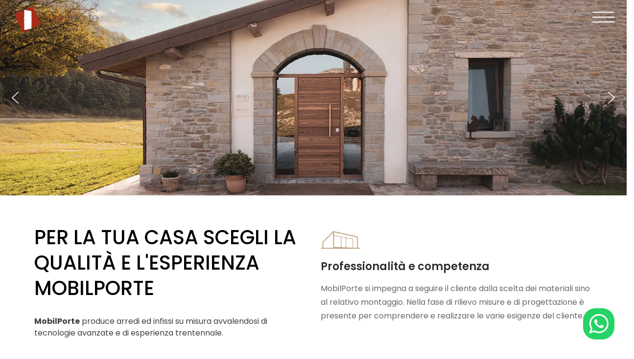

--- FILE ---
content_type: text/html; charset=UTF-8
request_url: https://mobilporte.it/
body_size: 23834
content:
<!DOCTYPE html>
<html lang="it-IT" class="no-js no-svg" itemscope>
	<head>
		<meta charset="UTF-8">
		<meta name="viewport" content="width=device-width, initial-scale=1">
		<link rel="profile" href="//gmpg.org/xfn/11">
					<script type="text/javascript" class="_iub_cs_skip">
				var _iub = _iub || {};
				_iub.csConfiguration = _iub.csConfiguration || {};
				_iub.csConfiguration.siteId = "1183340";
				_iub.csConfiguration.cookiePolicyId = "60196492";
			</script>
			<script class="_iub_cs_skip" src="https://cs.iubenda.com/sync/1183340.js"></script>
			<meta name='robots' content='index, follow, max-image-preview:large, max-snippet:-1, max-video-preview:-1' />

	<!-- This site is optimized with the Yoast SEO plugin v26.7 - https://yoast.com/wordpress/plugins/seo/ -->
	<title>Homepage - Mobilporte</title>
	<link rel="canonical" href="https://mobilporte.it/" />
	<meta property="og:locale" content="it_IT" />
	<meta property="og:type" content="website" />
	<meta property="og:title" content="Homepage - Mobilporte" />
	<meta property="og:url" content="https://mobilporte.it/" />
	<meta property="og:site_name" content="Mobilporte" />
	<meta property="article:publisher" content="https://www.facebook.com/Mobilporte/" />
	<meta property="article:modified_time" content="2025-06-26T13:20:35+00:00" />
	<meta name="twitter:card" content="summary_large_image" />
	<script type="application/ld+json" class="yoast-schema-graph">{"@context":"https://schema.org","@graph":[{"@type":"WebPage","@id":"https://mobilporte.it/","url":"https://mobilporte.it/","name":"Homepage - Mobilporte","isPartOf":{"@id":"https://mobilporte.it/#website"},"about":{"@id":"https://mobilporte.it/#organization"},"datePublished":"2023-10-17T07:02:22+00:00","dateModified":"2025-06-26T13:20:35+00:00","breadcrumb":{"@id":"https://mobilporte.it/#breadcrumb"},"inLanguage":"it-IT","potentialAction":[{"@type":"ReadAction","target":["https://mobilporte.it/"]}]},{"@type":"BreadcrumbList","@id":"https://mobilporte.it/#breadcrumb","itemListElement":[{"@type":"ListItem","position":1,"name":"Home"}]},{"@type":"WebSite","@id":"https://mobilporte.it/#website","url":"https://mobilporte.it/","name":"Mobilporte","description":"Apre la tua casa","publisher":{"@id":"https://mobilporte.it/#organization"},"potentialAction":[{"@type":"SearchAction","target":{"@type":"EntryPoint","urlTemplate":"https://mobilporte.it/?s={search_term_string}"},"query-input":{"@type":"PropertyValueSpecification","valueRequired":true,"valueName":"search_term_string"}}],"inLanguage":"it-IT"},{"@type":"Organization","@id":"https://mobilporte.it/#organization","name":"Mobilporte","url":"https://mobilporte.it/","logo":{"@type":"ImageObject","inLanguage":"it-IT","@id":"https://mobilporte.it/#/schema/logo/image/","url":"https://mobilporte.it/wp-content/uploads/2023/10/LOGO-MOBILPORTE.svg","contentUrl":"https://mobilporte.it/wp-content/uploads/2023/10/LOGO-MOBILPORTE.svg","width":306,"height":95,"caption":"Mobilporte"},"image":{"@id":"https://mobilporte.it/#/schema/logo/image/"},"sameAs":["https://www.facebook.com/Mobilporte/"]}]}</script>
	<!-- / Yoast SEO plugin. -->


<link rel='dns-prefetch' href='//cdn.iubenda.com' />
<link rel='dns-prefetch' href='//maps.googleapis.com' />
<link rel='dns-prefetch' href='//www.googletagmanager.com' />
<link rel='dns-prefetch' href='//fonts.googleapis.com' />
<link href='https://fonts.gstatic.com' crossorigin rel='preconnect' />
<link rel="alternate" type="application/rss+xml" title="Mobilporte &raquo; Feed" href="https://mobilporte.it/feed/" />
<link rel="alternate" type="application/rss+xml" title="Mobilporte &raquo; Feed dei commenti" href="https://mobilporte.it/comments/feed/" />
<link rel="alternate" title="oEmbed (JSON)" type="application/json+oembed" href="https://mobilporte.it/wp-json/oembed/1.0/embed?url=https%3A%2F%2Fmobilporte.it%2F" />
<link rel="alternate" title="oEmbed (XML)" type="text/xml+oembed" href="https://mobilporte.it/wp-json/oembed/1.0/embed?url=https%3A%2F%2Fmobilporte.it%2F&#038;format=xml" />
<style id='wp-img-auto-sizes-contain-inline-css' type='text/css'>
img:is([sizes=auto i],[sizes^="auto," i]){contain-intrinsic-size:3000px 1500px}
/*# sourceURL=wp-img-auto-sizes-contain-inline-css */
</style>
<link rel='stylesheet' id='ht_ctc_main_css-css' href='https://mobilporte.it/wp-content/plugins/click-to-chat-for-whatsapp/new/inc/assets/css/main.css?ver=4.35' type='text/css' media='all' />
<style id='wp-emoji-styles-inline-css' type='text/css'>

	img.wp-smiley, img.emoji {
		display: inline !important;
		border: none !important;
		box-shadow: none !important;
		height: 1em !important;
		width: 1em !important;
		margin: 0 0.07em !important;
		vertical-align: -0.1em !important;
		background: none !important;
		padding: 0 !important;
	}
/*# sourceURL=wp-emoji-styles-inline-css */
</style>
<style id='wp-block-library-inline-css' type='text/css'>
:root{--wp-block-synced-color:#7a00df;--wp-block-synced-color--rgb:122,0,223;--wp-bound-block-color:var(--wp-block-synced-color);--wp-editor-canvas-background:#ddd;--wp-admin-theme-color:#007cba;--wp-admin-theme-color--rgb:0,124,186;--wp-admin-theme-color-darker-10:#006ba1;--wp-admin-theme-color-darker-10--rgb:0,107,160.5;--wp-admin-theme-color-darker-20:#005a87;--wp-admin-theme-color-darker-20--rgb:0,90,135;--wp-admin-border-width-focus:2px}@media (min-resolution:192dpi){:root{--wp-admin-border-width-focus:1.5px}}.wp-element-button{cursor:pointer}:root .has-very-light-gray-background-color{background-color:#eee}:root .has-very-dark-gray-background-color{background-color:#313131}:root .has-very-light-gray-color{color:#eee}:root .has-very-dark-gray-color{color:#313131}:root .has-vivid-green-cyan-to-vivid-cyan-blue-gradient-background{background:linear-gradient(135deg,#00d084,#0693e3)}:root .has-purple-crush-gradient-background{background:linear-gradient(135deg,#34e2e4,#4721fb 50%,#ab1dfe)}:root .has-hazy-dawn-gradient-background{background:linear-gradient(135deg,#faaca8,#dad0ec)}:root .has-subdued-olive-gradient-background{background:linear-gradient(135deg,#fafae1,#67a671)}:root .has-atomic-cream-gradient-background{background:linear-gradient(135deg,#fdd79a,#004a59)}:root .has-nightshade-gradient-background{background:linear-gradient(135deg,#330968,#31cdcf)}:root .has-midnight-gradient-background{background:linear-gradient(135deg,#020381,#2874fc)}:root{--wp--preset--font-size--normal:16px;--wp--preset--font-size--huge:42px}.has-regular-font-size{font-size:1em}.has-larger-font-size{font-size:2.625em}.has-normal-font-size{font-size:var(--wp--preset--font-size--normal)}.has-huge-font-size{font-size:var(--wp--preset--font-size--huge)}.has-text-align-center{text-align:center}.has-text-align-left{text-align:left}.has-text-align-right{text-align:right}.has-fit-text{white-space:nowrap!important}#end-resizable-editor-section{display:none}.aligncenter{clear:both}.items-justified-left{justify-content:flex-start}.items-justified-center{justify-content:center}.items-justified-right{justify-content:flex-end}.items-justified-space-between{justify-content:space-between}.screen-reader-text{border:0;clip-path:inset(50%);height:1px;margin:-1px;overflow:hidden;padding:0;position:absolute;width:1px;word-wrap:normal!important}.screen-reader-text:focus{background-color:#ddd;clip-path:none;color:#444;display:block;font-size:1em;height:auto;left:5px;line-height:normal;padding:15px 23px 14px;text-decoration:none;top:5px;width:auto;z-index:100000}html :where(.has-border-color){border-style:solid}html :where([style*=border-top-color]){border-top-style:solid}html :where([style*=border-right-color]){border-right-style:solid}html :where([style*=border-bottom-color]){border-bottom-style:solid}html :where([style*=border-left-color]){border-left-style:solid}html :where([style*=border-width]){border-style:solid}html :where([style*=border-top-width]){border-top-style:solid}html :where([style*=border-right-width]){border-right-style:solid}html :where([style*=border-bottom-width]){border-bottom-style:solid}html :where([style*=border-left-width]){border-left-style:solid}html :where(img[class*=wp-image-]){height:auto;max-width:100%}:where(figure){margin:0 0 1em}html :where(.is-position-sticky){--wp-admin--admin-bar--position-offset:var(--wp-admin--admin-bar--height,0px)}@media screen and (max-width:600px){html :where(.is-position-sticky){--wp-admin--admin-bar--position-offset:0px}}

/*# sourceURL=wp-block-library-inline-css */
</style><style id='global-styles-inline-css' type='text/css'>
:root{--wp--preset--aspect-ratio--square: 1;--wp--preset--aspect-ratio--4-3: 4/3;--wp--preset--aspect-ratio--3-4: 3/4;--wp--preset--aspect-ratio--3-2: 3/2;--wp--preset--aspect-ratio--2-3: 2/3;--wp--preset--aspect-ratio--16-9: 16/9;--wp--preset--aspect-ratio--9-16: 9/16;--wp--preset--color--black: #000000;--wp--preset--color--cyan-bluish-gray: #abb8c3;--wp--preset--color--white: #ffffff;--wp--preset--color--pale-pink: #f78da7;--wp--preset--color--vivid-red: #cf2e2e;--wp--preset--color--luminous-vivid-orange: #ff6900;--wp--preset--color--luminous-vivid-amber: #fcb900;--wp--preset--color--light-green-cyan: #7bdcb5;--wp--preset--color--vivid-green-cyan: #00d084;--wp--preset--color--pale-cyan-blue: #8ed1fc;--wp--preset--color--vivid-cyan-blue: #0693e3;--wp--preset--color--vivid-purple: #9b51e0;--wp--preset--gradient--vivid-cyan-blue-to-vivid-purple: linear-gradient(135deg,rgb(6,147,227) 0%,rgb(155,81,224) 100%);--wp--preset--gradient--light-green-cyan-to-vivid-green-cyan: linear-gradient(135deg,rgb(122,220,180) 0%,rgb(0,208,130) 100%);--wp--preset--gradient--luminous-vivid-amber-to-luminous-vivid-orange: linear-gradient(135deg,rgb(252,185,0) 0%,rgb(255,105,0) 100%);--wp--preset--gradient--luminous-vivid-orange-to-vivid-red: linear-gradient(135deg,rgb(255,105,0) 0%,rgb(207,46,46) 100%);--wp--preset--gradient--very-light-gray-to-cyan-bluish-gray: linear-gradient(135deg,rgb(238,238,238) 0%,rgb(169,184,195) 100%);--wp--preset--gradient--cool-to-warm-spectrum: linear-gradient(135deg,rgb(74,234,220) 0%,rgb(151,120,209) 20%,rgb(207,42,186) 40%,rgb(238,44,130) 60%,rgb(251,105,98) 80%,rgb(254,248,76) 100%);--wp--preset--gradient--blush-light-purple: linear-gradient(135deg,rgb(255,206,236) 0%,rgb(152,150,240) 100%);--wp--preset--gradient--blush-bordeaux: linear-gradient(135deg,rgb(254,205,165) 0%,rgb(254,45,45) 50%,rgb(107,0,62) 100%);--wp--preset--gradient--luminous-dusk: linear-gradient(135deg,rgb(255,203,112) 0%,rgb(199,81,192) 50%,rgb(65,88,208) 100%);--wp--preset--gradient--pale-ocean: linear-gradient(135deg,rgb(255,245,203) 0%,rgb(182,227,212) 50%,rgb(51,167,181) 100%);--wp--preset--gradient--electric-grass: linear-gradient(135deg,rgb(202,248,128) 0%,rgb(113,206,126) 100%);--wp--preset--gradient--midnight: linear-gradient(135deg,rgb(2,3,129) 0%,rgb(40,116,252) 100%);--wp--preset--font-size--small: 13px;--wp--preset--font-size--medium: 20px;--wp--preset--font-size--large: 36px;--wp--preset--font-size--x-large: 42px;--wp--preset--spacing--20: 0.44rem;--wp--preset--spacing--30: 0.67rem;--wp--preset--spacing--40: 1rem;--wp--preset--spacing--50: 1.5rem;--wp--preset--spacing--60: 2.25rem;--wp--preset--spacing--70: 3.38rem;--wp--preset--spacing--80: 5.06rem;--wp--preset--shadow--natural: 6px 6px 9px rgba(0, 0, 0, 0.2);--wp--preset--shadow--deep: 12px 12px 50px rgba(0, 0, 0, 0.4);--wp--preset--shadow--sharp: 6px 6px 0px rgba(0, 0, 0, 0.2);--wp--preset--shadow--outlined: 6px 6px 0px -3px rgb(255, 255, 255), 6px 6px rgb(0, 0, 0);--wp--preset--shadow--crisp: 6px 6px 0px rgb(0, 0, 0);}:where(.is-layout-flex){gap: 0.5em;}:where(.is-layout-grid){gap: 0.5em;}body .is-layout-flex{display: flex;}.is-layout-flex{flex-wrap: wrap;align-items: center;}.is-layout-flex > :is(*, div){margin: 0;}body .is-layout-grid{display: grid;}.is-layout-grid > :is(*, div){margin: 0;}:where(.wp-block-columns.is-layout-flex){gap: 2em;}:where(.wp-block-columns.is-layout-grid){gap: 2em;}:where(.wp-block-post-template.is-layout-flex){gap: 1.25em;}:where(.wp-block-post-template.is-layout-grid){gap: 1.25em;}.has-black-color{color: var(--wp--preset--color--black) !important;}.has-cyan-bluish-gray-color{color: var(--wp--preset--color--cyan-bluish-gray) !important;}.has-white-color{color: var(--wp--preset--color--white) !important;}.has-pale-pink-color{color: var(--wp--preset--color--pale-pink) !important;}.has-vivid-red-color{color: var(--wp--preset--color--vivid-red) !important;}.has-luminous-vivid-orange-color{color: var(--wp--preset--color--luminous-vivid-orange) !important;}.has-luminous-vivid-amber-color{color: var(--wp--preset--color--luminous-vivid-amber) !important;}.has-light-green-cyan-color{color: var(--wp--preset--color--light-green-cyan) !important;}.has-vivid-green-cyan-color{color: var(--wp--preset--color--vivid-green-cyan) !important;}.has-pale-cyan-blue-color{color: var(--wp--preset--color--pale-cyan-blue) !important;}.has-vivid-cyan-blue-color{color: var(--wp--preset--color--vivid-cyan-blue) !important;}.has-vivid-purple-color{color: var(--wp--preset--color--vivid-purple) !important;}.has-black-background-color{background-color: var(--wp--preset--color--black) !important;}.has-cyan-bluish-gray-background-color{background-color: var(--wp--preset--color--cyan-bluish-gray) !important;}.has-white-background-color{background-color: var(--wp--preset--color--white) !important;}.has-pale-pink-background-color{background-color: var(--wp--preset--color--pale-pink) !important;}.has-vivid-red-background-color{background-color: var(--wp--preset--color--vivid-red) !important;}.has-luminous-vivid-orange-background-color{background-color: var(--wp--preset--color--luminous-vivid-orange) !important;}.has-luminous-vivid-amber-background-color{background-color: var(--wp--preset--color--luminous-vivid-amber) !important;}.has-light-green-cyan-background-color{background-color: var(--wp--preset--color--light-green-cyan) !important;}.has-vivid-green-cyan-background-color{background-color: var(--wp--preset--color--vivid-green-cyan) !important;}.has-pale-cyan-blue-background-color{background-color: var(--wp--preset--color--pale-cyan-blue) !important;}.has-vivid-cyan-blue-background-color{background-color: var(--wp--preset--color--vivid-cyan-blue) !important;}.has-vivid-purple-background-color{background-color: var(--wp--preset--color--vivid-purple) !important;}.has-black-border-color{border-color: var(--wp--preset--color--black) !important;}.has-cyan-bluish-gray-border-color{border-color: var(--wp--preset--color--cyan-bluish-gray) !important;}.has-white-border-color{border-color: var(--wp--preset--color--white) !important;}.has-pale-pink-border-color{border-color: var(--wp--preset--color--pale-pink) !important;}.has-vivid-red-border-color{border-color: var(--wp--preset--color--vivid-red) !important;}.has-luminous-vivid-orange-border-color{border-color: var(--wp--preset--color--luminous-vivid-orange) !important;}.has-luminous-vivid-amber-border-color{border-color: var(--wp--preset--color--luminous-vivid-amber) !important;}.has-light-green-cyan-border-color{border-color: var(--wp--preset--color--light-green-cyan) !important;}.has-vivid-green-cyan-border-color{border-color: var(--wp--preset--color--vivid-green-cyan) !important;}.has-pale-cyan-blue-border-color{border-color: var(--wp--preset--color--pale-cyan-blue) !important;}.has-vivid-cyan-blue-border-color{border-color: var(--wp--preset--color--vivid-cyan-blue) !important;}.has-vivid-purple-border-color{border-color: var(--wp--preset--color--vivid-purple) !important;}.has-vivid-cyan-blue-to-vivid-purple-gradient-background{background: var(--wp--preset--gradient--vivid-cyan-blue-to-vivid-purple) !important;}.has-light-green-cyan-to-vivid-green-cyan-gradient-background{background: var(--wp--preset--gradient--light-green-cyan-to-vivid-green-cyan) !important;}.has-luminous-vivid-amber-to-luminous-vivid-orange-gradient-background{background: var(--wp--preset--gradient--luminous-vivid-amber-to-luminous-vivid-orange) !important;}.has-luminous-vivid-orange-to-vivid-red-gradient-background{background: var(--wp--preset--gradient--luminous-vivid-orange-to-vivid-red) !important;}.has-very-light-gray-to-cyan-bluish-gray-gradient-background{background: var(--wp--preset--gradient--very-light-gray-to-cyan-bluish-gray) !important;}.has-cool-to-warm-spectrum-gradient-background{background: var(--wp--preset--gradient--cool-to-warm-spectrum) !important;}.has-blush-light-purple-gradient-background{background: var(--wp--preset--gradient--blush-light-purple) !important;}.has-blush-bordeaux-gradient-background{background: var(--wp--preset--gradient--blush-bordeaux) !important;}.has-luminous-dusk-gradient-background{background: var(--wp--preset--gradient--luminous-dusk) !important;}.has-pale-ocean-gradient-background{background: var(--wp--preset--gradient--pale-ocean) !important;}.has-electric-grass-gradient-background{background: var(--wp--preset--gradient--electric-grass) !important;}.has-midnight-gradient-background{background: var(--wp--preset--gradient--midnight) !important;}.has-small-font-size{font-size: var(--wp--preset--font-size--small) !important;}.has-medium-font-size{font-size: var(--wp--preset--font-size--medium) !important;}.has-large-font-size{font-size: var(--wp--preset--font-size--large) !important;}.has-x-large-font-size{font-size: var(--wp--preset--font-size--x-large) !important;}
/*# sourceURL=global-styles-inline-css */
</style>

<style id='classic-theme-styles-inline-css' type='text/css'>
/*! This file is auto-generated */
.wp-block-button__link{color:#fff;background-color:#32373c;border-radius:9999px;box-shadow:none;text-decoration:none;padding:calc(.667em + 2px) calc(1.333em + 2px);font-size:1.125em}.wp-block-file__button{background:#32373c;color:#fff;text-decoration:none}
/*# sourceURL=/wp-includes/css/classic-themes.min.css */
</style>
<link rel='stylesheet' id='archia-addon-icons-css' href='https://mobilporte.it/wp-content/plugins/archia-add-ons/assets/css/archia-icons.css?ver=6.9' type='text/css' media='all' />
<link rel='stylesheet' id='archia-add-ons-css' href='https://mobilporte.it/wp-content/plugins/archia-add-ons/assets/css/archia-add-ons.min.css?ver=6.9' type='text/css' media='all' />
<link rel='stylesheet' id='contact-form-7-css' href='https://mobilporte.it/wp-content/plugins/contact-form-7/includes/css/styles.css?ver=6.1.4' type='text/css' media='all' />
<link rel='stylesheet' id='lbwps-styles-photoswipe5-main-css' href='https://mobilporte.it/wp-content/plugins/lightbox-photoswipe/assets/ps5/styles/main.css?ver=5.8.2' type='text/css' media='all' />
<link rel='stylesheet' id='archia-fonts-css' href='https://fonts.googleapis.com/css?family=Poppins%3A400%2C400i%2C500%2C500i%2C600%2C600i%2C700%2C700i%2C800%2C800i%2C900%2C900i%7CMontserrat%3A500%2C500i&#038;subset=cyrillic%2Ccyrillic-ext%2Clatin-ext%2Cvietnamese' type='text/css' media='all' />
<link rel='stylesheet' id='font-awesome-css' href='https://mobilporte.it/wp-content/themes/archia/assets/css/font-awesome.min.css?ver=4.7.0' type='text/css' media='all' />
<link rel='stylesheet' id='line-awesome-css' href='https://mobilporte.it/wp-content/themes/archia/assets/css/line-awesome.min.css' type='text/css' media='all' />
<link rel='stylesheet' id='magnific-popup-css' href='https://mobilporte.it/wp-content/themes/archia/assets/css/magnific-popup.min.css?ver=1.2.13' type='text/css' media='all' />
<link rel='stylesheet' id='swiper-css' href='https://mobilporte.it/wp-content/themes/archia/assets/js/swiper/css/swiper.min.css?ver=1.2.13' type='text/css' media='all' />
<link rel='stylesheet' id='animate-css' href='https://mobilporte.it/wp-content/themes/archia/assets/css/animate.min.css' type='text/css' media='all' />
<link rel='stylesheet' id='bootstrap-select-css' href='https://mobilporte.it/wp-content/themes/archia/assets/css/bootstrap-select.min.css' type='text/css' media='all' />
<link rel='stylesheet' id='bootstrap-css' href='https://mobilporte.it/wp-content/themes/archia/assets/css/bootstrap.min.css' type='text/css' media='all' />
<link rel='stylesheet' id='owl-carousel-css' href='https://mobilporte.it/wp-content/themes/archia/assets/css/owl.carousel.css' type='text/css' media='all' />
<link rel='stylesheet' id='scrollbar-css' href='https://mobilporte.it/wp-content/themes/archia/assets/css/scrollbar.css' type='text/css' media='all' />
<link rel='stylesheet' id='archia-style-css' href='https://mobilporte.it/wp-content/themes/archia/style.css' type='text/css' media='all' />
<link rel='stylesheet' id='archia-template-css' href='https://mobilporte.it/wp-content/themes/archia-child/assets/css/theme-css/template.min.css' type='text/css' media='all' />
<link rel='stylesheet' id='archia-color-css' href='https://mobilporte.it/wp-content/themes/archia/assets/css/skin/skin-2.css' type='text/css' media='all' />
<style id='archia-color-inline-css' type='text/css'>
:root{--bg-color:#AA2C18;--bg-color-sc:#8b2414;--bg-color-ho:#8b2414;--text-color:#AA2C18}/* Hex */ .meet-ask-row:after,.dlab-separator.style-skew[class*="style-"]:after,.dlab-separator.style-skew[class*="style-"]:before,.dlab-tilte-inner.skew-title:after,.date-style-2 .post-date,.date-style-3.skew-date .post-date,.date-style-3.skew-date .post-date:before,.widget-title:after,.btn,.pagination>.active>a,.pagination>.active>span,.pagination>.active>a:hover,.pagination>.active>span:hover,.pagination>.active>a:focus,.pagination>.active>span:focus,.footer-line:after,.testimonial-1 .quote-left:before,.testimonial-2 .quote-left:before,.site-filters .active>[class*="btn"],.list-num-count>li:before,.date-style-4 .post-date strong,.date-style-3 .post-date,.date-style-2 .post-date,#myNavbar li.active a,.skew-angle:after,.header-style-4.style-1 .header-nav .nav>li.active a:before,.header-style-4.style-1 .header-nav .nav>li:hover>a:before,.dlab-project-left:after,.service-carousel .owl-prev,.service-carousel .owl-next,.about-us .dlab-tabs .nav-tabs li a.active,.testimonial-text.bg-primary,.sidenav ul li a:hover,.owl-theme.dots-style-2 .owl-dots .owl-dot.active span,.owl-btn-1.primary .owl-prev,.owl-btn-1.primary .owl-next,.owl-btn-2.primary .owl-prev,.owl-btn-2.primary .owl-next,.owl-slider-banner .owl-theme .owl-dots .owl-dot.active span,.owl-slider-banner .owl-theme .owl-dots .owl-dot:hover span,.product-item-size .btn.active,.ui-widget-header,.owl-theme.dots-style-3 .owl-dots .owl-dot.active span,.owl-theme.dots-style-3 .owl-dots .owl-dot:hover span,.owl-item.active.center .testimonial-text,.icon-bx-wraper.hover:hover,.portfolio-sep,.portfolio-ic .dlab-img-overlay1:before,.dlab-box-bg.active .icon-box-btn .btn,.dlab-accordion.primary .acod-head a,.time-line:after,.line-right:after,.line-left:after,.tabs-btn .nav-tabs li a.active:focus,.tabs-btn .nav-tabs li a.active:hover,.tabs-btn .nav-tabs li a.active,.box-item-service:hover .item-service-content,.box-item-service:hover h5,.box-item-service:hover .icon-bx-md,.tp-caption.rev-btn.tc-btnshadow.tp-rs-menulink,.la-anim-10,.archia-dark .btn.btn-aware.black span,.pagination a.page-numbers:hover,.widget_calendar table tbody td#today{background-color:#AA2C18}/*Hex color :hover */ .btn:active,.btn:hover,.btn:focus,.active>.btn,.bg-primary-dark,.pagination>li>a:hover,.pagination>li>span:hover,.pagination>li>a:focus,.pagination>li>span:focus,.pagination>.active>a,.pagination>.active>span,.pagination>.active>a:hover,.pagination>.active>span:hover,.pagination>.active>a:focus,.pagination>.active>span:focus,.sidenav .closebtn:hover,.sidenav .closebtn:focus,.owl-btn-1.primary .owl-prev:hover,.owl-btn-1.primary .owl-next:hover,.owl-btn-2.primary .owl-prev:hover,.owl-btn-2.primary .owl-next:hover,.overlay-primary-light:after,.overlay-primary-middle:after,.overlay-primary-dark:after,.overlay-primary:after{background-color:#91ae1d}.about-us .dlab-tabs .nav-tabs li a.active{border-right:4px solid #91ae1d}/* Rgba color */ .dlab-info-has.bg-primary,.dlab-info-has.bg-secondry:hover,.tp-bannertimer.tp-bottom{background-color:rgba(108,192,0,0.9)}/* Box Shadow */ /*.side-bar .widget_tag_cloud a:hover{box-shadow:5px 5px 10px 0 rgba(108,192,0,0.15)}*/ /*=====================Premery text color=====================*/ a,.text-primary,.primary li:before,.breadcrumb-row ul li a,.header-nav .nav>li.active>a,.header-nav .nav>li.current-menu-item>a .header-nav .nav>li .sub-menu li a:hover,.header-nav .nav>li:hover>a,.header-nav .nav>li .mega-menu>li ul a:hover,.header-nav .nav>li .sub-menu li:hover>a,.nav-dark.header-nav .nav>li .sub-menu li:hover>a,.nav-dark.header-nav .nav>li .mega-menu>li ul a:hover,blockquote:before,ol.comment-list li.comment .reply a,footer a:active,footer a:focus,footer a:hover,footer h1 a,footer h2 a,footer h3 a,footer h4 a,footer h5 a,footer h6 a,footer p a,button.scroltop,.testimonial-1 .testimonial-position,.testimonial-4 .testimonial-name:after,.testimonial-2 .testimonial-position,.testimonial-3 .testimonial-position,.testimonial-3 .quote-left:before,.acod-head a:after,.acod-head a,.acod-head a:hover,.acod-head a.collapsed:hover,.dlab-tabs .nav-tabs>li>a i,h1 a:hover,h2 a:hover,h3 a:hover,h4 a:hover,h5 a:hover,h6 a:hover,.btn.outline,.archia-dark .btn.outline.black,.btn-link:hover,.item-info-in ul li a:hover,.dlab-post-meta.text-primary i,.dlab-post-meta.text-primary ul li,.dlab-post-meta.text-primary ul li a,.dlab-post-meta i,.comments-area p:before,.about-8-service .icon-bx-wraper:hover a,.about-service .icon-bx-wraper:hover a,.dlab-box-bg .icon-box-btn .btn,.list-2 li:hover:before,.folio-item.sticky .post-title a{color:#AA2C18}.archia-dark .btn.outline.black:hover{color:#fff}@media only screen and (max-width:991px){.nav-dark.header-nav .nav>li>a:hover,.nav-dark.header-nav .nav>li>a:active,.nav-dark.header-nav .nav>li>a:focus{color:#AA2C18}}.header-nav .navbar-nav li.current-menu-item>a,.header-nav .navbar-nav li.current-menu-parent>a,.header-nav .navbar-nav li.current-menu-ancestor>a{color:#AA2C18}.header-nav .navbar-nav li.current-menu-item>a,.header-nav .navbar-nav li.current-menu-parent>a,.header-nav .navbar-nav li.current-menu-ancestor>a{border-color:#AA2C18}/*=====================Premery border color=====================*/ .navbar-toggle,.testimonial-4 .testimonial-pic,.testimonial-4:after,.testimonial-4 [class*="quote-"],button.scroltop,blockquote,.widget_gallery li:hover,.owl-slider-banner .owl-theme .owl-dots .owl-dot.active,.owl-slider-banner .owl-theme .owl-dots .owl-dot:hover,.ui-state-default,.ui-widget-content .ui-state-default,.ui-widget-header .ui-state-default,input[type="checkbox"]:checked+label:before,input[type="checkbox"]+label:hover:before,input[type="radio"]+label:hover:before,.owl-theme.dots-style-3 .owl-dots .owl-dot.active,.owl-theme.dots-style-3 .owl-dots .owl-dot:hover,.archia-dark .btn.outline.black{border-color:#AA2C18}.owl-item.active.center .testimonial-8 .testimonial-text:after{border-top:15px solid #AA2C18}.dlab-tabs.border-top .nav-tabs>li>a.active,.header-nav .nav>li .sub-menu,.header-nav .nav>li .mega-menu{border-top-color:#AA2C18}.port-style1 .port-box{border-left:3px solid #AA2C18}.choseus-tabs .nav li a.active{border-bottom:2px solid #AA2C18}svg.radial-progress:nth-of-type(6n+1) circle{stroke:#AA2C18}/*=====================Secondery bg color=====================*/ .bg-secondry{background-color:#2d3239}/* Duble Color */ .our-team.team-style1 .dlab-media:after,.portfolio-bx.style2 .dlab-img-overlay1:before,.portbox2:hover .dlab-media:after,.dlab-img-overlay1:before,.dlab-img-overlay1:after,.dlab-img-overlay2:before,.dlab-img-overlay2:after,.dlab-img-overlay3:before,.dlab-img-overlay3:after,.dlab-img-overlay4:before,.dlab-img-overlay4:after,.dlab-img-overlay5:before,.dlab-img-overlay5:after,.dlab-img-overlay6:before,.dlab-img-overlay6:after,.dlab-img-overlay7:before,.dlab-img-overlay7:after,.dlab-img-overlay8:before,.dlab-img-overlay8:after,.dlab-img-overlay9:before,.dlab-img-overlay9:after,.dlab-img-overlay11:before,.dlab-img-overlay11:after,.dlab-img-overlay12:before,.dlab-img-overlay12:after,.overlay-primary-light:after,.overlay-primary-middle:after,.overlay-primary-dark:after,.overlay-primary:after,.bg-primary{background-color:#191C0A}.portbox2 .dlab-media:after{background:#191C0A;background:-webkit-gradient(linear,left top,left bottom,from(rgba(25,28,10,0)),to(#191C0A));background:linear-gradient(to bottom,rgba(25,28,10,0) 0%,#191C0A 100%)}
/*# sourceURL=archia-color-inline-css */
</style>
<link rel='stylesheet' id='archia-child-style-css' href='https://mobilporte.it/wp-content/themes/archia-child/style.css?ver=1.0.0' type='text/css' media='all' />
<link rel='stylesheet' id='heateor_sss_frontend_css-css' href='https://mobilporte.it/wp-content/plugins/sassy-social-share/public/css/sassy-social-share-public.css?ver=3.3.79' type='text/css' media='all' />
<style id='heateor_sss_frontend_css-inline-css' type='text/css'>
.heateor_sss_button_instagram span.heateor_sss_svg,a.heateor_sss_instagram span.heateor_sss_svg{background:radial-gradient(circle at 30% 107%,#fdf497 0,#fdf497 5%,#fd5949 45%,#d6249f 60%,#285aeb 90%)}div.heateor_sss_horizontal_sharing a.heateor_sss_button_instagram span{background:gray!important;}div.heateor_sss_standard_follow_icons_container a.heateor_sss_button_instagram span{background:gray}div.heateor_sss_horizontal_sharing a.heateor_sss_button_instagram span:hover{background:#aa2c18!important;}div.heateor_sss_standard_follow_icons_container a.heateor_sss_button_instagram span:hover{background:#aa2c18}div.heateor_sss_vertical_sharing  a.heateor_sss_button_instagram span{background:gray!important;}div.heateor_sss_floating_follow_icons_container a.heateor_sss_button_instagram span{background:gray}div.heateor_sss_vertical_sharing a.heateor_sss_button_instagram span:hover{background:#aa2c18!important;}div.heateor_sss_floating_follow_icons_container a.heateor_sss_button_instagram span:hover{background:#aa2c18}.heateor_sss_horizontal_sharing .heateor_sss_svg,.heateor_sss_standard_follow_icons_container .heateor_sss_svg{background-color:gray!important;background:gray!important;color:#fff;border-width:0px;border-style:solid;border-color:transparent}.heateor_sss_horizontal_sharing .heateorSssTCBackground{color:#666}.heateor_sss_horizontal_sharing span.heateor_sss_svg:hover,.heateor_sss_standard_follow_icons_container span.heateor_sss_svg:hover{background-color:#aa2c18!important;background:#aa2c18!importantborder-color:transparent;}.heateor_sss_vertical_sharing span.heateor_sss_svg,.heateor_sss_floating_follow_icons_container span.heateor_sss_svg{background-color:gray!important;background:gray!important;color:#fff;border-width:0px;border-style:solid;border-color:transparent;}.heateor_sss_vertical_sharing .heateorSssTCBackground{color:#666;}.heateor_sss_vertical_sharing span.heateor_sss_svg:hover,.heateor_sss_floating_follow_icons_container span.heateor_sss_svg:hover{background-color:#aa2c18!important;background:#aa2c18!important;border-color:transparent;}@media screen and (max-width:783px) {.heateor_sss_vertical_sharing{display:none!important}}div.heateor_sss_sharing_title{text-align:center}div.heateor_sss_sharing_ul{width:100%;text-align:center;}div.heateor_sss_horizontal_sharing div.heateor_sss_sharing_ul a{float:none!important;display:inline-block;}
/*# sourceURL=heateor_sss_frontend_css-inline-css */
</style>
<link rel='stylesheet' id='js_composer_front-css' href='https://mobilporte.it/wp-content/plugins/js_composer/assets/css/js_composer.min.css?ver=8.7.2' type='text/css' media='all' />
<link rel='stylesheet' id='afsmenu-styles-css' href='https://mobilporte.it/wp-content/plugins/animated-fullscreen-menu/frontend/css/nav.css?ver=2.9.0' type='text/css' media='all' />
<link rel="stylesheet" type="text/css" href="https://mobilporte.it/wp-content/plugins/smart-slider-3/Public/SmartSlider3/Application/Frontend/Assets/dist/smartslider.min.css?ver=c397fa89" media="all">
<style data-related="n2-ss-2">div#n2-ss-2 .n2-ss-slider-1{display:grid;position:relative;}div#n2-ss-2 .n2-ss-slider-2{display:grid;position:relative;overflow:hidden;padding:0px 0px 0px 0px;border:0px solid RGBA(62,62,62,1);border-radius:0px;background-clip:padding-box;background-repeat:repeat;background-position:50% 50%;background-size:cover;background-attachment:scroll;z-index:1;}div#n2-ss-2:not(.n2-ss-loaded) .n2-ss-slider-2{background-image:none !important;}div#n2-ss-2 .n2-ss-slider-3{display:grid;grid-template-areas:'cover';position:relative;overflow:hidden;z-index:10;}div#n2-ss-2 .n2-ss-slider-3 > *{grid-area:cover;}div#n2-ss-2 .n2-ss-slide-backgrounds,div#n2-ss-2 .n2-ss-slider-3 > .n2-ss-divider{position:relative;}div#n2-ss-2 .n2-ss-slide-backgrounds{z-index:10;}div#n2-ss-2 .n2-ss-slide-backgrounds > *{overflow:hidden;}div#n2-ss-2 .n2-ss-slide-background{transform:translateX(-100000px);}div#n2-ss-2 .n2-ss-slider-4{place-self:center;position:relative;width:100%;height:100%;z-index:20;display:grid;grid-template-areas:'slide';}div#n2-ss-2 .n2-ss-slider-4 > *{grid-area:slide;}div#n2-ss-2.n2-ss-full-page--constrain-ratio .n2-ss-slider-4{height:auto;}div#n2-ss-2 .n2-ss-slide{display:grid;place-items:center;grid-auto-columns:100%;position:relative;z-index:20;-webkit-backface-visibility:hidden;transform:translateX(-100000px);}div#n2-ss-2 .n2-ss-slide{perspective:1500px;}div#n2-ss-2 .n2-ss-slide-active{z-index:21;}.n2-ss-background-animation{position:absolute;top:0;left:0;width:100%;height:100%;z-index:3;}div#n2-ss-2 .nextend-arrow{cursor:pointer;overflow:hidden;line-height:0 !important;z-index:18;-webkit-user-select:none;}div#n2-ss-2 .nextend-arrow img{position:relative;display:block;}div#n2-ss-2 .nextend-arrow img.n2-arrow-hover-img{display:none;}div#n2-ss-2 .nextend-arrow:FOCUS img.n2-arrow-hover-img,div#n2-ss-2 .nextend-arrow:HOVER img.n2-arrow-hover-img{display:inline;}div#n2-ss-2 .nextend-arrow:FOCUS img.n2-arrow-normal-img,div#n2-ss-2 .nextend-arrow:HOVER img.n2-arrow-normal-img{display:none;}div#n2-ss-2 .nextend-arrow-animated{overflow:hidden;}div#n2-ss-2 .nextend-arrow-animated > div{position:relative;}div#n2-ss-2 .nextend-arrow-animated .n2-active{position:absolute;}div#n2-ss-2 .nextend-arrow-animated-fade{transition:background 0.3s, opacity 0.4s;}div#n2-ss-2 .nextend-arrow-animated-horizontal > div{transition:all 0.4s;transform:none;}div#n2-ss-2 .nextend-arrow-animated-horizontal .n2-active{top:0;}div#n2-ss-2 .nextend-arrow-previous.nextend-arrow-animated-horizontal .n2-active{left:100%;}div#n2-ss-2 .nextend-arrow-next.nextend-arrow-animated-horizontal .n2-active{right:100%;}div#n2-ss-2 .nextend-arrow-previous.nextend-arrow-animated-horizontal:HOVER > div,div#n2-ss-2 .nextend-arrow-previous.nextend-arrow-animated-horizontal:FOCUS > div{transform:translateX(-100%);}div#n2-ss-2 .nextend-arrow-next.nextend-arrow-animated-horizontal:HOVER > div,div#n2-ss-2 .nextend-arrow-next.nextend-arrow-animated-horizontal:FOCUS > div{transform:translateX(100%);}div#n2-ss-2 .nextend-arrow-animated-vertical > div{transition:all 0.4s;transform:none;}div#n2-ss-2 .nextend-arrow-animated-vertical .n2-active{left:0;}div#n2-ss-2 .nextend-arrow-previous.nextend-arrow-animated-vertical .n2-active{top:100%;}div#n2-ss-2 .nextend-arrow-next.nextend-arrow-animated-vertical .n2-active{bottom:100%;}div#n2-ss-2 .nextend-arrow-previous.nextend-arrow-animated-vertical:HOVER > div,div#n2-ss-2 .nextend-arrow-previous.nextend-arrow-animated-vertical:FOCUS > div{transform:translateY(-100%);}div#n2-ss-2 .nextend-arrow-next.nextend-arrow-animated-vertical:HOVER > div,div#n2-ss-2 .nextend-arrow-next.nextend-arrow-animated-vertical:FOCUS > div{transform:translateY(100%);}div#n2-ss-2 .n2-ss-slide-limiter{max-width:1920px;}div#n2-ss-2 .n-uc-WqqxAmYKTGex{padding:10px 10px 10px 10px}div#n2-ss-2 .nextend-arrow img{width: 32px}@media (min-width: 1200px){div#n2-ss-2 [data-hide-desktopportrait="1"]{display: none !important;}}@media (orientation: landscape) and (max-width: 1199px) and (min-width: 901px),(orientation: portrait) and (max-width: 1199px) and (min-width: 701px){div#n2-ss-2 [data-hide-tabletportrait="1"]{display: none !important;}}@media (orientation: landscape) and (max-width: 900px),(orientation: portrait) and (max-width: 700px){div#n2-ss-2 [data-hide-mobileportrait="1"]{display: none !important;}div#n2-ss-2 .nextend-arrow img{width: 16px}}</style>
<script>(function(){this._N2=this._N2||{_r:[],_d:[],r:function(){this._r.push(arguments)},d:function(){this._d.push(arguments)}}}).call(window);</script><script src="https://mobilporte.it/wp-content/plugins/smart-slider-3/Public/SmartSlider3/Application/Frontend/Assets/dist/n2.min.js?ver=c397fa89" defer async></script>
<script src="https://mobilporte.it/wp-content/plugins/smart-slider-3/Public/SmartSlider3/Application/Frontend/Assets/dist/smartslider-frontend.min.js?ver=c397fa89" defer async></script>
<script src="https://mobilporte.it/wp-content/plugins/smart-slider-3/Public/SmartSlider3/Slider/SliderType/Simple/Assets/dist/ss-simple.min.js?ver=c397fa89" defer async></script>
<script src="https://mobilporte.it/wp-content/plugins/smart-slider-3/Public/SmartSlider3/Widget/Arrow/ArrowImage/Assets/dist/w-arrow-image.min.js?ver=c397fa89" defer async></script>
<script>_N2.r('documentReady',function(){_N2.r(["documentReady","smartslider-frontend","SmartSliderWidgetArrowImage","ss-simple"],function(){new _N2.SmartSliderSimple('n2-ss-2',{"admin":false,"background.video.mobile":1,"loadingTime":2000,"alias":{"id":0,"smoothScroll":0,"slideSwitch":0,"scroll":1},"align":"normal","isDelayed":0,"responsive":{"mediaQueries":{"all":false,"desktopportrait":["(min-width: 1200px)"],"tabletportrait":["(orientation: landscape) and (max-width: 1199px) and (min-width: 901px)","(orientation: portrait) and (max-width: 1199px) and (min-width: 701px)"],"mobileportrait":["(orientation: landscape) and (max-width: 900px)","(orientation: portrait) and (max-width: 700px)"]},"base":{"slideOuterWidth":1920,"slideOuterHeight":600,"sliderWidth":1920,"sliderHeight":600,"slideWidth":1920,"slideHeight":600},"hideOn":{"desktopLandscape":false,"desktopPortrait":false,"tabletLandscape":false,"tabletPortrait":false,"mobileLandscape":false,"mobilePortrait":false},"onResizeEnabled":true,"type":"fullwidth","sliderHeightBasedOn":"real","focusUser":1,"focusEdge":"auto","breakpoints":[{"device":"tabletPortrait","type":"max-screen-width","portraitWidth":1199,"landscapeWidth":1199},{"device":"mobilePortrait","type":"max-screen-width","portraitWidth":700,"landscapeWidth":900}],"enabledDevices":{"desktopLandscape":0,"desktopPortrait":1,"tabletLandscape":0,"tabletPortrait":1,"mobileLandscape":0,"mobilePortrait":1},"sizes":{"desktopPortrait":{"width":1920,"height":600,"max":3000,"min":1200},"tabletPortrait":{"width":701,"height":219,"customHeight":false,"max":1199,"min":701},"mobilePortrait":{"width":320,"height":100,"customHeight":false,"max":900,"min":320}},"overflowHiddenPage":0,"focus":{"offsetTop":"#wpadminbar","offsetBottom":""}},"controls":{"mousewheel":0,"touch":"horizontal","keyboard":1,"blockCarouselInteraction":1},"playWhenVisible":1,"playWhenVisibleAt":0.5,"lazyLoad":0,"lazyLoadNeighbor":0,"blockrightclick":0,"maintainSession":0,"autoplay":{"enabled":1,"start":1,"duration":5000,"autoplayLoop":1,"allowReStart":0,"reverse":0,"pause":{"click":1,"mouse":"0","mediaStarted":1},"resume":{"click":0,"mouse":"0","mediaEnded":1,"slidechanged":0},"interval":1,"intervalModifier":"loop","intervalSlide":"current"},"perspective":1500,"layerMode":{"playOnce":0,"playFirstLayer":1,"mode":"skippable","inAnimation":"mainInEnd"},"bgAnimations":0,"mainanimation":{"type":"horizontal","duration":800,"delay":0,"ease":"easeOutQuad","shiftedBackgroundAnimation":0},"carousel":1,"initCallbacks":function(){new _N2.SmartSliderWidgetArrowImage(this)}})})});</script>
<script  type="text/javascript" class=" _iub_cs_skip" type="text/javascript" id="iubenda-head-inline-scripts-0">
/* <![CDATA[ */

var _iub = _iub || [];
_iub.csConfiguration = {"consentOnContinuedBrowsing":false,"cookiePolicyInOtherWindow":true,"invalidateConsentWithoutLog":true,"priorConsent":false,"siteId":1183340,"cookiePolicyId":60196492,"lang":"it","cookiePolicyUrl":"http://www.mobilporte.it/cookie-policy/", "banner":{ "acceptButtonCaptionColor":"white","acceptButtonColor":"#a92d18","acceptButtonDisplay":true,"backgroundColor":"#e3e3e3","closeButtonRejects":true,"customizeButtonCaptionColor":"white","customizeButtonColor":"#4c4c4c","customizeButtonDisplay":true,"explicitWithdrawal":true,"listPurposes":true,"rejectButtonCaptionColor":"white","rejectButtonColor":"#a92d18","rejectButtonDisplay":true,"textColor":"#000000" }};

//# sourceURL=iubenda-head-inline-scripts-0
/* ]]> */
</script>
<script  type="text/javascript" charset="UTF-8" async="" class=" _iub_cs_skip" type="text/javascript" src="//cdn.iubenda.com/cs/iubenda_cs.js?ver=3.12.5" id="iubenda-head-scripts-1-js"></script>
<script type="text/javascript" src="https://mobilporte.it/wp-includes/js/jquery/jquery.min.js?ver=3.7.1" id="jquery-core-js"></script>
<script type="text/javascript" src="https://mobilporte.it/wp-includes/js/jquery/jquery-migrate.min.js?ver=3.4.1" id="jquery-migrate-js"></script>

<!-- Snippet del tag Google (gtag.js) aggiunto da Site Kit -->
<!-- Snippet Google Analytics aggiunto da Site Kit -->
<script type="text/javascript" src="https://www.googletagmanager.com/gtag/js?id=GT-KVN7ZXBJ" id="google_gtagjs-js" async></script>
<script type="text/javascript" id="google_gtagjs-js-after">
/* <![CDATA[ */
window.dataLayer = window.dataLayer || [];function gtag(){dataLayer.push(arguments);}
gtag("set","linker",{"domains":["mobilporte.it"]});
gtag("js", new Date());
gtag("set", "developer_id.dZTNiMT", true);
gtag("config", "GT-KVN7ZXBJ");
 window._googlesitekit = window._googlesitekit || {}; window._googlesitekit.throttledEvents = []; window._googlesitekit.gtagEvent = (name, data) => { var key = JSON.stringify( { name, data } ); if ( !! window._googlesitekit.throttledEvents[ key ] ) { return; } window._googlesitekit.throttledEvents[ key ] = true; setTimeout( () => { delete window._googlesitekit.throttledEvents[ key ]; }, 5 ); gtag( "event", name, { ...data, event_source: "site-kit" } ); }; 
//# sourceURL=google_gtagjs-js-after
/* ]]> */
</script>
<script></script><link rel="https://api.w.org/" href="https://mobilporte.it/wp-json/" /><link rel="alternate" title="JSON" type="application/json" href="https://mobilporte.it/wp-json/wp/v2/pages/2141" /><link rel="EditURI" type="application/rsd+xml" title="RSD" href="https://mobilporte.it/xmlrpc.php?rsd" />
<meta name="generator" content="WordPress 6.9" />
<link rel='shortlink' href='https://mobilporte.it/' />
<meta name="generator" content="Redux 4.5.10" /><style>
.animatedfsmenu a,
.afs-cart-title {
    font-weight: 100 !important;

    }
</style>

<style>

.turbolinks-progress-bar,
.animatedfsmenu {
    background-color: rgba(0,0,0,0);
}

.animatedfsmenu.navbar-expand-md,
.animatedfsmenu.navbar-expand-ht {
    background-color: #aa2c18 !important;
}

.animatedfsmenu button:focus,
.animatedfsmenu button:hover {
    background: rgba(0,0,0,0) !important;
}

.animatedfsmenu-navbar-toggler {
    background: rgba(0,0,0,0);
}

.animatedfs_menu_list a,
.afsmenu_search input[type="text"],
.afs-cart-title {
    color: #FFFFFF !important;
}

.animatedfs_menu_list li>a:before,
.animatedfsmenu .animatedfsmenu-navbar-toggler .bar {
    background: #FFFFFF !important;
}

.animatedfsmenu .privacy_policy {
    color: #FFFFFF;
}

.animatedfsmenu .social-media li {
    border-color: #FFFFFF;
}

.animatedfsmenu.animation_background li>a:before,
.animatedfsmenu.animation_background__border_radius li>a:before {
    background: rgba(0,0,0,0.91) !important;
}
</style>

<div id="animatedfsmenu_css"
    class="animatedfsmenu   align_left   animatedfsmenu__opacity  animatedfsmenu__anchor animation_line">
    <div class="animatedfs_background"></div>
	    <button
        class="animatedfsmenu-navbar-toggler right_top  "
        type="button">
                <div class="bar top"></div>
        <div class="bar bot"></div>
        <div class="bar mid"></div>
            </button>
	
    <div class="navbar-collapse animatedfs_menu_list">
        <div class="menu-menu-container"><ul id="menu-menu" class="afsmenu"><li id="menu-item-2210" class="menu-item menu-item-type-post_type menu-item-object-page menu-item-2210"><a href="https://mobilporte.it/chi-siamo/">Chi siamo</a></li>
<li id="menu-item-2755" class="menu-item menu-item-type-custom menu-item-object-custom afs-menu-item-has-children menu-item-2755"><a href="#">Prodotti</a>
<ul class="sub-menu menu-depth-1 menu-odd">
	<li id="menu-item-2760" class="menu-item menu-item-type-post_type menu-item-object-page menu-item-2760"><a href="https://mobilporte.it/porte/">Porte</a></li>
	<li id="menu-item-2758" class="menu-item menu-item-type-post_type menu-item-object-page menu-item-2758"><a href="https://mobilporte.it/portoni/">Portoni</a></li>
	<li id="menu-item-3024" class="menu-item menu-item-type-post_type menu-item-object-page menu-item-3024"><a href="https://mobilporte.it/finestre/">Finestre</a></li>
	<li id="menu-item-2756" class="menu-item menu-item-type-post_type menu-item-object-page menu-item-2756"><a href="https://mobilporte.it/divisori-scorrevoli/">Divisori scorrevoli</a></li>
	<li id="menu-item-2757" class="menu-item menu-item-type-post_type menu-item-object-page menu-item-2757"><a href="https://mobilporte.it/speciali/">Speciali</a></li>
</ul>
</li>
<li id="menu-item-2762" class="menu-item menu-item-type-post_type menu-item-object-page menu-item-2762"><a href="https://mobilporte.it/accessori/">Accessori</a></li>
<li id="menu-item-3306" class="menu-item menu-item-type-custom menu-item-object-custom afs-menu-item-has-children menu-item-3306"><a href="#">Specifiche Tecniche</a>
<ul class="sub-menu menu-depth-1 menu-odd">
	<li id="menu-item-3308" class="menu-item menu-item-type-post_type menu-item-object-page menu-item-3308"><a href="https://mobilporte.it/vetri/">Vetri Applicabili</a></li>
	<li id="menu-item-3307" class="menu-item menu-item-type-post_type menu-item-object-page menu-item-3307"><a href="https://mobilporte.it/canaline/">Canaline Applicabili</a></li>
	<li id="menu-item-3310" class="menu-item menu-item-type-custom menu-item-object-custom menu-item-3310"><a href="https://mobilporte.it/portfolio/aperture-porte/">Tipologie di Aperture</a></li>
	<li id="menu-item-3309" class="menu-item menu-item-type-custom menu-item-object-custom menu-item-3309"><a href="https://mobilporte.it/portfolio/cimasa/">Cimasa</a></li>
</ul>
</li>
<li id="menu-item-2209" class="menu-item menu-item-type-post_type menu-item-object-page menu-item-2209"><a href="https://mobilporte.it/cataloghi/">Cataloghi</a></li>
<li id="menu-item-2208" class="menu-item menu-item-type-post_type menu-item-object-page menu-item-2208"><a href="https://mobilporte.it/realizzazioni/">Realizzazioni</a></li>
<li id="menu-item-2207" class="menu-item menu-item-type-post_type menu-item-object-page menu-item-2207"><a href="https://mobilporte.it/contatti/">Contatti</a></li>
</ul></div>        		
	</div>

</div>

<meta name="generator" content="Site Kit by Google 1.170.0" /><meta name="generator" content="Powered by WPBakery Page Builder - drag and drop page builder for WordPress."/>
<link rel="icon" href="https://mobilporte.it/wp-content/uploads/2023/10/cropped-favicon-32x32.png" sizes="32x32" />
<link rel="icon" href="https://mobilporte.it/wp-content/uploads/2023/10/cropped-favicon-192x192.png" sizes="192x192" />
<link rel="apple-touch-icon" href="https://mobilporte.it/wp-content/uploads/2023/10/cropped-favicon-180x180.png" />
<meta name="msapplication-TileImage" content="https://mobilporte.it/wp-content/uploads/2023/10/cropped-favicon-270x270.png" />
<style type="text/css" data-type="vc_shortcodes-custom-css">.vc_custom_1741708104206{margin-top: 30px !important;margin-bottom: 40px !important;}.vc_custom_1660226358817{background-color: #676767 !important;}.vc_custom_1647874280336{margin-bottom: -40px !important;}.vc_custom_1648472640688{padding-top: 15px !important;}.vc_custom_1660226232707{padding-top: 50px !important;padding-bottom: 10px !important;background-color: #676767 !important;}</style><noscript><style> .wpb_animate_when_almost_visible { opacity: 1; }</style></noscript>	<link rel='stylesheet' id='vc_animate-css-css' href='https://mobilporte.it/wp-content/plugins/js_composer/assets/lib/vendor/dist/animate.css/animate.min.css?ver=8.7.2' type='text/css' media='all' />
</head>

	<body class="home wp-singular page-template page-template-home-fullscreen page-template-home-fullscreen-php page page-id-2141 wp-custom-logo wp-theme-archia wp-child-theme-archia-child archia-has-addons archia-singular archia-no-head-sec archia-front-page wpb-js-composer js-comp-ver-8.7.2 vc_responsive">
		<div class="page-wraper">
					<!-- header -->
		<header  class='archia_header_sec archia-header home1-header site-header mo-left header-full header header-transparent sticky-header main-bar-wraper navbar-expand-lg'>
	<!-- main header -->
    <div class="sticky-header main-bar-wraper archia-navbar navbar-expand-lg">
    	    		<div class="main-bar clearfix">
    	       
        	<div class="container-fluid">				<div class="header-content-bx">
				<section  class="wrap_sec_classes"><div class="archia-section no-padding cth_column-gap-0"><div class="full-container archia-full-container"><div class="archia-row row"><div class="wpb_column vc_column_container vc_col-sm-4 vc_col-xs-6"><div class="vc_column-inner"><div class="wpb_wrapper"><div class="logo-header">
    <a class="custom-logo-link custom-logo-fixed logo-image" href="https://mobilporte.it/"><img width="306" height="95" src="https://mobilporte.it/wp-content/uploads/2023/10/LOGO-MOBILPORTE.svg" class="custom-logo-image custom-logo-fixed-image" alt="" decoding="async" /></a><a class="custom-logo-link logo-image" href="https://mobilporte.it/"><img width="306" height="95" src="https://mobilporte.it/wp-content/uploads/2023/10/LOGO-MOBILPORTE.svg" class="custom-logo-image" alt="" decoding="async" /></a></div>
</div></div></div><div class="wpb_column vc_column_container vc_col-sm-4 vc_col-md-offset-4 vc_col-md-4 vc_col-xs-6"><div class="vc_column-inner"><div class="wpb_wrapper"></div></div></div></div></div></div></section><div class="clearfix"></div>    <div  class='archia-row header-side-nav header-nav navbar-collapse collapse full-sidenav content-scroll'>
        <div class="wpb_column vc_column_container vc_col-sm-12"><div class="vc_column-inner"><div class="wpb_wrapper"></div></div></div>    </div>
    <div class="menu-close">
        <i class="ti-close"></i>
    </div>
    				</div>
			</div>
        </div>
    </div>
	
    <!-- main header END -->
</header>

		<!-- header END -->
		<!--  wrapper  -->
		<div id="wrapper" class="page-content bg-white">
		    <!-- Content-->
		    <div class="content">

	<div class="wpb-content-wrapper"><section class="wrap_sec_classes"><div class="archia-section no-padding cth_column-gap-0"><div class="full-container archia-full-container"><div class="archia-row row"><div class="wpb_column vc_column_container vc_col-sm-12"><div class="vc_column-inner"><div class="wpb_wrapper"><div class="n2_clear"><ss3-force-full-width data-overflow-x="body" data-horizontal-selector="body"><div class="n2-section-smartslider fitvidsignore  n2_clear" data-ssid="2"><div id="n2-ss-2-align" class="n2-ss-align"><div class="n2-padding"><div id="n2-ss-2" data-creator="Smart Slider 3" data-responsive="fullwidth" class="n2-ss-slider n2-ow n2-has-hover n2notransition  "><div class="n2-ss-slider-wrapper-inside">
        <div class="n2-ss-slider-1 n2_ss__touch_element n2-ow">
            <div class="n2-ss-slider-2 n2-ow">
                                                <div class="n2-ss-slider-3 n2-ow">

                    <div class="n2-ss-slide-backgrounds n2-ow-all"><div class="n2-ss-slide-background" data-public-id="1" data-mode="fill"><div class="n2-ss-slide-background-image" data-blur="0" data-opacity="100" data-x="50" data-y="50" data-alt="" data-title=""><picture class="skip-lazy" data-skip-lazy="1"><img decoding="async" src="//mobilporte.it/wp-content/uploads/slider2/HP_MOBILPORTE3.jpeg" alt="" title="" loading="lazy" class="skip-lazy" data-skip-lazy="1"></picture></div><div data-color="RGBA(255,255,255,0)" style="background-color: RGBA(255,255,255,0);" class="n2-ss-slide-background-color"></div></div><div class="n2-ss-slide-background" data-public-id="2" data-mode="fill" aria-hidden="true"><div class="n2-ss-slide-background-image" data-blur="0" data-opacity="100" data-x="50" data-y="50" data-alt="" data-title=""><picture class="skip-lazy" data-skip-lazy="1"><img decoding="async" src="//mobilporte.it/wp-content/uploads/2025/03/Slide2.jpg" alt="" title="" loading="lazy" class="skip-lazy" data-skip-lazy="1"></picture></div><div data-color="RGBA(255,255,255,0)" style="background-color: RGBA(255,255,255,0);" class="n2-ss-slide-background-color"></div></div><div class="n2-ss-slide-background" data-public-id="3" data-mode="fill" aria-hidden="true"><div class="n2-ss-slide-background-image" data-blur="0" data-opacity="100" data-x="50" data-y="50" data-alt="" data-title=""><picture class="skip-lazy" data-skip-lazy="1"><img decoding="async" src="//mobilporte.it/wp-content/uploads/2024/04/HP3-Mobilporte.jpg" alt="" title="" loading="lazy" class="skip-lazy" data-skip-lazy="1"></picture></div><div data-color="RGBA(255,255,255,0)" style="background-color: RGBA(255,255,255,0);" class="n2-ss-slide-background-color"></div></div><div class="n2-ss-slide-background" data-public-id="4" data-mode="fill" aria-hidden="true"><div class="n2-ss-slide-background-image" data-blur="0" data-opacity="100" data-x="50" data-y="50" data-alt="" data-title=""><picture class="skip-lazy" data-skip-lazy="1"><img decoding="async" src="//mobilporte.it/wp-content/uploads/2025/03/IMG_9462lunga.psd.jpg" alt="" title="" loading="lazy" class="skip-lazy" data-skip-lazy="1"></picture></div><div data-color="RGBA(255,255,255,0)" style="background-color: RGBA(255,255,255,0);" class="n2-ss-slide-background-color"></div></div><div class="n2-ss-slide-background" data-public-id="5" data-mode="fill" aria-hidden="true"><div class="n2-ss-slide-background-image" data-blur="0" data-opacity="100" data-x="50" data-y="50" data-alt="" data-title=""><picture class="skip-lazy" data-skip-lazy="1"><img decoding="async" src="//mobilporte.it/wp-content/uploads/2025/03/Slide1.jpg" alt="" title="" loading="lazy" class="skip-lazy" data-skip-lazy="1"></picture></div><div data-color="RGBA(255,255,255,0)" style="background-color: RGBA(255,255,255,0);" class="n2-ss-slide-background-color"></div></div></div>                    <div class="n2-ss-slider-4 n2-ow">
                        <svg xmlns="http://www.w3.org/2000/svg" viewBox="0 0 1920 600" data-related-device="desktopPortrait" class="n2-ow n2-ss-preserve-size n2-ss-preserve-size--slider n2-ss-slide-limiter"></svg><div data-first="1" data-slide-duration="0" data-id="9" data-slide-public-id="1" data-title="HP_MOBILPORTE3" class="n2-ss-slide n2-ow  n2-ss-slide-9"><div role="note" class="n2-ss-slide--focus" tabindex="-1">HP_MOBILPORTE3</div><div class="n2-ss-layers-container n2-ss-slide-limiter n2-ow"><div class="n2-ss-layer n2-ow n-uc-WCLQjrQpSBSS" data-sstype="slide" data-pm="default"></div></div></div><div data-slide-duration="0" data-id="16" data-slide-public-id="2" aria-hidden="true" data-title="Slide2" class="n2-ss-slide n2-ow  n2-ss-slide-16"><div role="note" class="n2-ss-slide--focus" tabindex="-1">Slide2</div><div class="n2-ss-layers-container n2-ss-slide-limiter n2-ow"><div class="n2-ss-layer n2-ow n-uc-iicfA7elkaYH" data-sstype="slide" data-pm="default"></div></div></div><div data-slide-duration="0" data-id="4" data-slide-public-id="3" aria-hidden="true" data-title="modern-house_1" class="n2-ss-slide n2-ow  n2-ss-slide-4"><div role="note" class="n2-ss-slide--focus" tabindex="-1">modern-house_1</div><div class="n2-ss-layers-container n2-ss-slide-limiter n2-ow"><div class="n2-ss-layer n2-ow n-uc-WqqxAmYKTGex" data-sstype="slide" data-pm="default"></div></div></div><div data-slide-duration="0" data-id="18" data-slide-public-id="4" aria-hidden="true" data-title="IMG_9462lunga.psd" class="n2-ss-slide n2-ow  n2-ss-slide-18"><div role="note" class="n2-ss-slide--focus" tabindex="-1">IMG_9462lunga.psd</div><div class="n2-ss-layers-container n2-ss-slide-limiter n2-ow"><div class="n2-ss-layer n2-ow n-uc-HXw00FnhYEgh" data-sstype="slide" data-pm="default"></div></div></div><div data-slide-duration="0" data-id="17" data-slide-public-id="5" aria-hidden="true" data-title="Slide1" class="n2-ss-slide n2-ow  n2-ss-slide-17"><div role="note" class="n2-ss-slide--focus" tabindex="-1">Slide1</div><div class="n2-ss-layers-container n2-ss-slide-limiter n2-ow"><div class="n2-ss-layer n2-ow n-uc-qnna68N8uce5" data-sstype="slide" data-pm="default"></div></div></div>                    </div>

                                    </div>
            </div>
        </div>
        <div class="n2-ss-slider-controls n2-ss-slider-controls-absolute-left-center"><div style="--widget-offset:15px;" class="n2-ss-widget nextend-arrow n2-ow-all nextend-arrow-previous  nextend-arrow-animated-fade" data-hide-mobileportrait="1" id="n2-ss-2-arrow-previous" role="button" aria-label="previous arrow" tabindex="0"><img decoding="async" width="32" height="32" class="skip-lazy" data-skip-lazy="1" src="[data-uri]" alt="previous arrow"></div></div><div class="n2-ss-slider-controls n2-ss-slider-controls-absolute-right-center"><div style="--widget-offset:15px;" class="n2-ss-widget nextend-arrow n2-ow-all nextend-arrow-next  nextend-arrow-animated-fade" data-hide-mobileportrait="1" id="n2-ss-2-arrow-next" role="button" aria-label="next arrow" tabindex="0"><img decoding="async" width="32" height="32" class="skip-lazy" data-skip-lazy="1" src="[data-uri]" alt="next arrow"></div></div></div></div><ss3-loader></ss3-loader></div></div><div class="n2_clear"></div></div></ss3-force-full-width></div></div></div></div></div></div></div></section><div class="clearfix"></div><section  class="wrap_sec_classes"><div class="archia-section shapes-bg-vc vc_custom_1741708104206 small-padding cth_column-gap-0"><div class="container"><div class="archia-row row"><div class="wpb_column vc_column_container vc_col-sm-12 vc_col-md-6"><div class="vc_column-inner"><div class="wpb_wrapper"><div class="section-head sec-head-medium sec-color-text-black">
		<h2 class="head-title text-black">Per la tua Casa scegli la Qualità e l'Esperienza MobilPorte</h2>	</div>

	<div class="wpb_text_column wpb_content_element" >
		<div class="wpb_wrapper">
			<p><strong>MobilPorte</strong> produce arredi ed infissi su misura avvalendosi di tecnologie avanzate e di esperienza trentennale.</p>
<p>Ogni nostro prodotto si distingue per <strong>Design, Funzionalità, Versatilità</strong>, e si adatta alla Casa trasformandola in un ambiente piacevolmente vivibile.</p>

		</div>
	</div>
</div></div></div><div class="wpb_column vc_column_container vc_col-sm-12 vc_col-md-6"><div class="vc_column-inner"><div class="wpb_wrapper"><div class="icon-bx-wraper sr-iconbox wow fadeInRight" data-wow-duration="1.5s" data-wow-delay="0.1s">
			<div class="icon-lg m-b20">
			<a href="" class="icon-cell"><img decoding="async" width="105" height="48" src="https://mobilporte.it/wp-content/uploads/2023/10/icon1-1.png" class="attachment-full size-full" alt="" /></a>
		</div>
		<div class="icon-content">
			<h4 class="dlab-tilte">Professionalità e competenza</h4>
			<p>MobilPorte si impegna a seguire il cliente dalla scelta dei materiali sino al relativo montaggio. Nella fase di rilievo misure e di progettazione è presente per comprendere e realizzare le varie esigenze del cliente.</p>
		</div>
	
	
</div>
<div class="icon-bx-wraper sr-iconbox wow fadeInRight" data-wow-duration="1.5s" data-wow-delay="0.3s">
			<div class="icon-lg m-b20">
			<a href="" class="icon-cell"><img loading="lazy" decoding="async" width="72" height="51" src="https://mobilporte.it/wp-content/uploads/2023/10/icon2-1.png" class="attachment-full size-full" alt="" /></a>
		</div>
		<div class="icon-content">
			<h4 class="dlab-tilte">L’eleganza dei materiali</h4>
			<p>I dettagli rendono uniche le nostre porte conferendo loro un tocco di classe. Tutti i prodotti si contraddistinguono per la <strong>qualità</strong> dei materiali utilizzati.</p>
		</div>
	
	
</div>
<div class="icon-bx-wraper sr-iconbox wow fadeInRight" data-wow-duration="1.5s" data-wow-delay="0.5s">
			<div class="icon-lg m-b20">
			<a href="" class="icon-cell"><img loading="lazy" decoding="async" width="97" height="51" src="https://mobilporte.it/wp-content/uploads/2023/10/icon3-1.png" class="attachment-full size-full" alt="" /></a>
		</div>
		<div class="icon-content">
			<h4 class="dlab-tilte">Design all’avanguardia</h4>
			<p>Mobilporte realizza i vostri desideri con possibilità di personalizzare i suoi prodotti in linea con ogni proposta di design.</p>
		</div>
	
	
</div>
</div></div></div></div></div></div></section><div class="clearfix"></div><section  class="wrap_sec_classes"><div class="archia-section hide-right-now medium-padding cth_column-gap-0"><div class="container"><div class="archia-row row"><div class="wpb_column vc_column_container vc_col-sm-12"><div class="vc_column-inner"><div class="wpb_wrapper"><div class="section-head text-center sec-head-medium sec-color-text-black">
		<h2 class="head-title text-black">I NOSTRI PRODOTTI</h2>	</div>
<div class="filter-portfolio">
    </div>
<div class="cth-btn-wrap text-center button-home vc_custom_1648472640688">
	<a href="https://mobilporte.it/prodotti/"  class="btn white btn-lg radius-lg btn-aware outline outline-2">VISUALIZZA TUTTI<span></span></a>
</div>
</div></div></div></div></div></div></section><div class="clearfix"></div><section  class="wrap_sec_classes"><div class="archia-section top0-bot50 cth_column-gap-0"><div class="container-fluid"><div class="archia-row row align-items-center"><div class="wpb_column vc_column_container vc_col-sm-12"><div class="vc_column-inner"><div class="wpb_wrapper"><div class="section-head text-center sec-head-medium sec-color-text-black">
		<h2 class="head-title text-black">I NOSTRI PRODOTTI</h2>	</div>
<div class="vc_row wpb_row vc_inner vc_row-fluid"><div class="wpb_column vc_column_container vc_col-sm-12"><div class="vc_column-inner"><div class="wpb_wrapper">
<div class="vc_grid-container-wrapper vc_clearfix vc_grid-animation-slideInLeft">
	<div class="vc_grid-container vc_clearfix wpb_content_element vc_basic_grid" data-initial-loading-animation="slideInLeft" data-vc-grid-settings="{&quot;page_id&quot;:2141,&quot;style&quot;:&quot;all&quot;,&quot;action&quot;:&quot;vc_get_vc_grid_data&quot;,&quot;shortcode_id&quot;:&quot;1750943954454-b5c1f571-c598-8&quot;,&quot;tag&quot;:&quot;vc_basic_grid&quot;}" data-vc-request="https://mobilporte.it/wp-admin/admin-ajax.php" data-vc-post-id="2141" data-vc-public-nonce="bd02fe72dd">
		<style data-type="vc_shortcodes-custom-css">.vc_custom_1741086697610{background-color: #6E0404D9 !important;}</style><div class="vc_grid vc_row vc_grid-gutter-35px vc_pageable-wrapper vc_hook_hover" data-vc-pageable-content="true"><div class="vc_pageable-slide-wrapper vc_clearfix" data-vc-grid-content="true"><div class="vc_grid-item vc_clearfix vc_col-sm-12"><div class="vc_grid-item-mini vc_clearfix "><div class="vc_gitem-animated-block  vc_gitem-animate vc_gitem-animate-fadeIn"  data-vc-animation="fadeIn"><div class="vc_gitem-zone vc_gitem-zone-a product-item-page vc_gitem-is-link" style="height: 320px;background-image: url('https://mobilporte.it/wp-content/uploads/2024/04/Porte-Mobilporte-1024x347.jpg') !important;"><a href="https://mobilporte.it/porte/" title="Porte" class="vc_gitem-link vc-zone-link" ></a><img decoding="async" class="vc_gitem-zone-img" src="https://mobilporte.it/wp-content/plugins/js_composer/assets/vc/vc_gitem_image.png" alt="Porte" loading="lazy"><div class="vc_gitem-zone-mini"><div class="vc_gitem_row vc_row vc_gitem-row-position-middle"><div class="vc_col-sm-12 vc_gitem-col vc_gitem-col-align-"><div class="vc_custom_heading vc_gitem-post-data vc_gitem-post-data-source-post_title" ><h3 style="font-size: 30px;color: #FFFFFF;text-align: center" >Porte</h3></div></div></div></div></div><div class="vc_gitem-zone vc_gitem-zone-b vc_custom_1741086697610 product-item-page vc-gitem-zone-height-mode-auto vc_gitem-is-link"><a href="https://mobilporte.it/porte/" title="Porte" class="vc_gitem-link vc-zone-link" ></a><div class="vc_gitem-zone-mini"><div class="vc_gitem_row vc_row vc_gitem-row-position-middle"><div class="vc_col-sm-12 vc_gitem-col vc_gitem-col-align-"><div class="vc_custom_heading vc_gitem-post-data vc_gitem-post-data-source-post_title" ><h3 style="font-size: 30px;color: #FFFFFF;text-align: center" >Porte</h3></div></div></div></div></div></div></div><div class="vc_clearfix"></div></div></div></div>
	</div>
</div></div></div></div></div><div class="vc_row wpb_row vc_inner vc_row-fluid"><div class="wpb_column vc_column_container vc_col-sm-4"><div class="vc_column-inner"><div class="wpb_wrapper">
<div class="vc_grid-container-wrapper vc_clearfix vc_grid-animation-slideInLeft">
	<div class="vc_grid-container vc_clearfix wpb_content_element vc_basic_grid" data-initial-loading-animation="slideInLeft" data-vc-grid-settings="{&quot;page_id&quot;:2141,&quot;style&quot;:&quot;all&quot;,&quot;action&quot;:&quot;vc_get_vc_grid_data&quot;,&quot;shortcode_id&quot;:&quot;1750943954455-9217b2d5-1bb4-10&quot;,&quot;tag&quot;:&quot;vc_basic_grid&quot;}" data-vc-request="https://mobilporte.it/wp-admin/admin-ajax.php" data-vc-post-id="2141" data-vc-public-nonce="bd02fe72dd">
		<style data-type="vc_shortcodes-custom-css">.vc_custom_1741086697610{background-color: #6E0404D9 !important;}</style><div class="vc_grid vc_row vc_grid-gutter-35px vc_pageable-wrapper vc_hook_hover" data-vc-pageable-content="true"><div class="vc_pageable-slide-wrapper vc_clearfix" data-vc-grid-content="true"><div class="vc_grid-item vc_clearfix vc_col-sm-12"><div class="vc_grid-item-mini vc_clearfix "><div class="vc_gitem-animated-block  vc_gitem-animate vc_gitem-animate-fadeIn"  data-vc-animation="fadeIn"><div class="vc_gitem-zone vc_gitem-zone-a product-item-page vc_gitem-is-link" style="height: 320px;background-image: url('https://mobilporte.it/wp-content/uploads/2024/04/Portoni-Mobilporte-1024x347.jpg') !important;"><a href="https://mobilporte.it/portoni/" title="Portoni" class="vc_gitem-link vc-zone-link" ></a><img decoding="async" class="vc_gitem-zone-img" src="https://mobilporte.it/wp-content/plugins/js_composer/assets/vc/vc_gitem_image.png" alt="Portoni" loading="lazy"><div class="vc_gitem-zone-mini"><div class="vc_gitem_row vc_row vc_gitem-row-position-middle"><div class="vc_col-sm-12 vc_gitem-col vc_gitem-col-align-"><div class="vc_custom_heading vc_gitem-post-data vc_gitem-post-data-source-post_title" ><h3 style="font-size: 30px;color: #FFFFFF;text-align: center" >Portoni</h3></div></div></div></div></div><div class="vc_gitem-zone vc_gitem-zone-b vc_custom_1741086697610 product-item-page vc-gitem-zone-height-mode-auto vc_gitem-is-link"><a href="https://mobilporte.it/portoni/" title="Portoni" class="vc_gitem-link vc-zone-link" ></a><div class="vc_gitem-zone-mini"><div class="vc_gitem_row vc_row vc_gitem-row-position-middle"><div class="vc_col-sm-12 vc_gitem-col vc_gitem-col-align-"><div class="vc_custom_heading vc_gitem-post-data vc_gitem-post-data-source-post_title" ><h3 style="font-size: 30px;color: #FFFFFF;text-align: center" >Portoni</h3></div></div></div></div></div></div></div><div class="vc_clearfix"></div></div></div></div>
	</div>
</div></div></div></div><div class="wpb_column vc_column_container vc_col-sm-8"><div class="vc_column-inner"><div class="wpb_wrapper">
<div class="vc_grid-container-wrapper vc_clearfix vc_grid-animation-slideInLeft">
	<div class="vc_grid-container vc_clearfix wpb_content_element vc_basic_grid" data-initial-loading-animation="slideInLeft" data-vc-grid-settings="{&quot;page_id&quot;:2141,&quot;style&quot;:&quot;all&quot;,&quot;action&quot;:&quot;vc_get_vc_grid_data&quot;,&quot;shortcode_id&quot;:&quot;1750943954456-9bfe1aa3-f199-3&quot;,&quot;tag&quot;:&quot;vc_basic_grid&quot;}" data-vc-request="https://mobilporte.it/wp-admin/admin-ajax.php" data-vc-post-id="2141" data-vc-public-nonce="bd02fe72dd">
		<style data-type="vc_shortcodes-custom-css">.vc_custom_1741086697610{background-color: #6E0404D9 !important;}</style><div class="vc_grid vc_row vc_grid-gutter-35px vc_pageable-wrapper vc_hook_hover" data-vc-pageable-content="true"><div class="vc_pageable-slide-wrapper vc_clearfix" data-vc-grid-content="true"><div class="vc_grid-item vc_clearfix vc_col-sm-12"><div class="vc_grid-item-mini vc_clearfix "><div class="vc_gitem-animated-block  vc_gitem-animate vc_gitem-animate-fadeIn"  data-vc-animation="fadeIn"><div class="vc_gitem-zone vc_gitem-zone-a product-item-page vc_gitem-is-link" style="height: 320px;background-image: url('https://mobilporte.it/wp-content/uploads/2025/03/IMG_9392-e1741259275190-1024x345.jpg') !important;"><a href="https://mobilporte.it/finestre/" title="Finestre" class="vc_gitem-link vc-zone-link" ></a><img decoding="async" class="vc_gitem-zone-img" src="https://mobilporte.it/wp-content/plugins/js_composer/assets/vc/vc_gitem_image.png" alt="Finestre" loading="lazy"><div class="vc_gitem-zone-mini"><div class="vc_gitem_row vc_row vc_gitem-row-position-middle"><div class="vc_col-sm-12 vc_gitem-col vc_gitem-col-align-"><div class="vc_custom_heading vc_gitem-post-data vc_gitem-post-data-source-post_title" ><h3 style="font-size: 30px;color: #FFFFFF;text-align: center" >Finestre</h3></div></div></div></div></div><div class="vc_gitem-zone vc_gitem-zone-b vc_custom_1741086697610 product-item-page vc-gitem-zone-height-mode-auto vc_gitem-is-link"><a href="https://mobilporte.it/finestre/" title="Finestre" class="vc_gitem-link vc-zone-link" ></a><div class="vc_gitem-zone-mini"><div class="vc_gitem_row vc_row vc_gitem-row-position-middle"><div class="vc_col-sm-12 vc_gitem-col vc_gitem-col-align-"><div class="vc_custom_heading vc_gitem-post-data vc_gitem-post-data-source-post_title" ><h3 style="font-size: 30px;color: #FFFFFF;text-align: center" >Finestre</h3></div></div></div></div></div></div></div><div class="vc_clearfix"></div></div></div></div>
	</div>
</div></div></div></div></div><div class="vc_row wpb_row vc_inner vc_row-fluid"><div class="wpb_column vc_column_container vc_col-sm-8"><div class="vc_column-inner"><div class="wpb_wrapper">
<div class="vc_grid-container-wrapper vc_clearfix vc_grid-animation-slideInLeft">
	<div class="vc_grid-container vc_clearfix wpb_content_element vc_basic_grid" data-initial-loading-animation="slideInLeft" data-vc-grid-settings="{&quot;page_id&quot;:2141,&quot;style&quot;:&quot;all&quot;,&quot;action&quot;:&quot;vc_get_vc_grid_data&quot;,&quot;shortcode_id&quot;:&quot;1750943954456-fa817b21-09da-4&quot;,&quot;tag&quot;:&quot;vc_basic_grid&quot;}" data-vc-request="https://mobilporte.it/wp-admin/admin-ajax.php" data-vc-post-id="2141" data-vc-public-nonce="bd02fe72dd">
		<style data-type="vc_shortcodes-custom-css">.vc_custom_1741086697610{background-color: #6E0404D9 !important;}</style><div class="vc_grid vc_row vc_grid-gutter-35px vc_pageable-wrapper vc_hook_hover" data-vc-pageable-content="true"><div class="vc_pageable-slide-wrapper vc_clearfix" data-vc-grid-content="true"><div class="vc_grid-item vc_clearfix vc_col-sm-12"><div class="vc_grid-item-mini vc_clearfix "><div class="vc_gitem-animated-block  vc_gitem-animate vc_gitem-animate-fadeIn"  data-vc-animation="fadeIn"><div class="vc_gitem-zone vc_gitem-zone-a product-item-page vc_gitem-is-link" style="height: 320px;background-image: url('https://mobilporte.it/wp-content/uploads/2022/04/8Low-1024x320.png') !important;"><a href="https://mobilporte.it/divisori-scorrevoli/" title="Divisori scorrevoli" class="vc_gitem-link vc-zone-link" ></a><img decoding="async" class="vc_gitem-zone-img" src="https://mobilporte.it/wp-content/plugins/js_composer/assets/vc/vc_gitem_image.png" alt="Divisori scorrevoli" loading="lazy"><div class="vc_gitem-zone-mini"><div class="vc_gitem_row vc_row vc_gitem-row-position-middle"><div class="vc_col-sm-12 vc_gitem-col vc_gitem-col-align-"><div class="vc_custom_heading vc_gitem-post-data vc_gitem-post-data-source-post_title" ><h3 style="font-size: 30px;color: #FFFFFF;text-align: center" >Divisori scorrevoli</h3></div></div></div></div></div><div class="vc_gitem-zone vc_gitem-zone-b vc_custom_1741086697610 product-item-page vc-gitem-zone-height-mode-auto vc_gitem-is-link"><a href="https://mobilporte.it/divisori-scorrevoli/" title="Divisori scorrevoli" class="vc_gitem-link vc-zone-link" ></a><div class="vc_gitem-zone-mini"><div class="vc_gitem_row vc_row vc_gitem-row-position-middle"><div class="vc_col-sm-12 vc_gitem-col vc_gitem-col-align-"><div class="vc_custom_heading vc_gitem-post-data vc_gitem-post-data-source-post_title" ><h3 style="font-size: 30px;color: #FFFFFF;text-align: center" >Divisori scorrevoli</h3></div></div></div></div></div></div></div><div class="vc_clearfix"></div></div></div></div>
	</div>
</div></div></div></div><div class="wpb_column vc_column_container vc_col-sm-4"><div class="vc_column-inner"><div class="wpb_wrapper">
<div class="vc_grid-container-wrapper vc_clearfix vc_grid-animation-slideInLeft">
	<div class="vc_grid-container vc_clearfix wpb_content_element vc_basic_grid" data-initial-loading-animation="slideInLeft" data-vc-grid-settings="{&quot;page_id&quot;:2141,&quot;style&quot;:&quot;all&quot;,&quot;action&quot;:&quot;vc_get_vc_grid_data&quot;,&quot;shortcode_id&quot;:&quot;1750943954457-f52a301c-c6fe-2&quot;,&quot;tag&quot;:&quot;vc_basic_grid&quot;}" data-vc-request="https://mobilporte.it/wp-admin/admin-ajax.php" data-vc-post-id="2141" data-vc-public-nonce="bd02fe72dd">
		<style data-type="vc_shortcodes-custom-css">.vc_custom_1741086697610{background-color: #6E0404D9 !important;}</style><div class="vc_grid vc_row vc_grid-gutter-35px vc_pageable-wrapper vc_hook_hover" data-vc-pageable-content="true"><div class="vc_pageable-slide-wrapper vc_clearfix" data-vc-grid-content="true"><div class="vc_grid-item vc_clearfix vc_col-sm-12"><div class="vc_grid-item-mini vc_clearfix "><div class="vc_gitem-animated-block  vc_gitem-animate vc_gitem-animate-fadeIn"  data-vc-animation="fadeIn"><div class="vc_gitem-zone vc_gitem-zone-a product-item-page vc_gitem-is-link" style="height: 320px;background-image: url('https://mobilporte.it/wp-content/uploads/2024/04/Speciali-Mobilporte-1024x347.jpg') !important;"><a href="https://mobilporte.it/speciali/" title="Speciali" class="vc_gitem-link vc-zone-link" ></a><img decoding="async" class="vc_gitem-zone-img" src="https://mobilporte.it/wp-content/plugins/js_composer/assets/vc/vc_gitem_image.png" alt="Speciali" loading="lazy"><div class="vc_gitem-zone-mini"><div class="vc_gitem_row vc_row vc_gitem-row-position-middle"><div class="vc_col-sm-12 vc_gitem-col vc_gitem-col-align-"><div class="vc_custom_heading vc_gitem-post-data vc_gitem-post-data-source-post_title" ><h3 style="font-size: 30px;color: #FFFFFF;text-align: center" >Speciali</h3></div></div></div></div></div><div class="vc_gitem-zone vc_gitem-zone-b vc_custom_1741086697610 product-item-page vc-gitem-zone-height-mode-auto vc_gitem-is-link"><a href="https://mobilporte.it/speciali/" title="Speciali" class="vc_gitem-link vc-zone-link" ></a><div class="vc_gitem-zone-mini"><div class="vc_gitem_row vc_row vc_gitem-row-position-middle"><div class="vc_col-sm-12 vc_gitem-col vc_gitem-col-align-"><div class="vc_custom_heading vc_gitem-post-data vc_gitem-post-data-source-post_title" ><h3 style="font-size: 30px;color: #FFFFFF;text-align: center" >Speciali</h3></div></div></div></div></div></div></div><div class="vc_clearfix"></div></div></div></div>
	</div>
</div></div></div></div></div></div></div></div></div></div></div></section><div class="clearfix"></div><section  class="wrap_sec_classes"><div class="archia-section logos-row-desktop no-padding cth_column-gap-0"><div class="container-fluid"><div class="archia-row row align-items-center"><div class="wpb_column vc_column_container vc_col-sm-12"><div class="vc_column-inner"><div class="wpb_wrapper"><div class="vc_empty_space"   style="height: 30px"><span class="vc_empty_space_inner"></span></div></div></div></div><div class="wpb_column vc_column_container vc_col-sm-6"><div class="vc_column-inner"><div class="wpb_wrapper"><div class="vc_row wpb_row vc_inner vc_row-fluid"><div class="wpb_column vc_column_container vc_col-sm-3"><div class="vc_column-inner"><div class="wpb_wrapper">
	<div  class="wpb_single_image wpb_content_element vc_align_center">
		
		<figure class="wpb_wrapper vc_figure">
			<div class="vc_single_image-wrapper   vc_box_border_grey"><img loading="lazy" decoding="async" width="376" height="200" src="https://mobilporte.it/wp-content/uploads/2023/10/Olivari.png" class="vc_single_image-img attachment-full" alt="" title="Olivari" /></div>
		</figure>
	</div>
</div></div></div><div class="wpb_column vc_column_container vc_col-sm-3"><div class="vc_column-inner"><div class="wpb_wrapper">
	<div  class="wpb_single_image wpb_content_element vc_align_center">
		
		<figure class="wpb_wrapper vc_figure">
			<div class="vc_single_image-wrapper   vc_box_border_grey"><img loading="lazy" decoding="async" width="376" height="200" src="https://mobilporte.it/wp-content/uploads/2023/10/logo-colombo3.png" class="vc_single_image-img attachment-full" alt="" title="logo-colombo3" /></div>
		</figure>
	</div>
</div></div></div><div class="wpb_column vc_column_container vc_col-sm-3"><div class="vc_column-inner"><div class="wpb_wrapper">
	<div  class="wpb_single_image wpb_content_element vc_align_center">
		
		<figure class="wpb_wrapper vc_figure">
			<div class="vc_single_image-wrapper   vc_box_border_grey"><img loading="lazy" decoding="async" width="376" height="200" src="https://mobilporte.it/wp-content/uploads/2023/10/logo-tecnoplast2.png" class="vc_single_image-img attachment-full" alt="" title="logo-tecnoplast2" /></div>
		</figure>
	</div>
</div></div></div><div class="wpb_column vc_column_container vc_col-sm-3"><div class="vc_column-inner"><div class="wpb_wrapper">
	<div  class="wpb_single_image wpb_content_element vc_align_center">
		
		<figure class="wpb_wrapper vc_figure">
			<div class="vc_single_image-wrapper   vc_box_border_grey"><img loading="lazy" decoding="async" width="376" height="200" src="https://mobilporte.it/wp-content/uploads/2023/10/MV-Line.png" class="vc_single_image-img attachment-full" alt="" title="MV-Line" /></div>
		</figure>
	</div>
</div></div></div></div></div></div></div><div class="wpb_column vc_column_container vc_col-sm-6"><div class="vc_column-inner"><div class="wpb_wrapper"><div class="vc_row wpb_row vc_inner vc_row-fluid"><div class="wpb_column vc_column_container vc_col-sm-3"><div class="vc_column-inner"><div class="wpb_wrapper">
	<div  class="wpb_single_image wpb_content_element vc_align_center">
		
		<figure class="wpb_wrapper vc_figure">
			<div class="vc_single_image-wrapper   vc_box_border_grey"><img loading="lazy" decoding="async" width="188" height="100" src="https://mobilporte.it/wp-content/uploads/2023/10/Mito-resize.jpg" class="vc_single_image-img attachment-full" alt="" title="Mito-resize" /></div>
		</figure>
	</div>
</div></div></div><div class="wpb_column vc_column_container vc_col-sm-3"><div class="vc_column-inner"><div class="wpb_wrapper">
	<div  class="wpb_single_image wpb_content_element vc_align_center">
		
		<figure class="wpb_wrapper vc_figure">
			<div class="vc_single_image-wrapper   vc_box_border_grey"><img loading="lazy" decoding="async" width="188" height="100" src="https://mobilporte.it/wp-content/uploads/2023/10/Blinfort-resize.jpg" class="vc_single_image-img attachment-full" alt="" title="Blinfort-resize" /></div>
		</figure>
	</div>
</div></div></div><div class="wpb_column vc_column_container vc_col-sm-3"><div class="vc_column-inner"><div class="wpb_wrapper">
	<div  class="wpb_single_image wpb_content_element vc_align_center">
		
		<figure class="wpb_wrapper vc_figure">
			<div class="vc_single_image-wrapper   vc_box_border_grey"><img loading="lazy" decoding="async" width="188" height="100" src="https://mobilporte.it/wp-content/uploads/2023/10/Master-Porte-Blindate-resize.jpg" class="vc_single_image-img attachment-full" alt="" title="Master-Porte-Blindate-resize" /></div>
		</figure>
	</div>
</div></div></div><div class="wpb_column vc_column_container vc_col-sm-3"><div class="vc_column-inner"><div class="wpb_wrapper">
	<div  class="wpb_single_image wpb_content_element vc_align_center">
		
		<figure class="wpb_wrapper vc_figure">
			<div class="vc_single_image-wrapper   vc_box_border_grey"><img loading="lazy" decoding="async" width="188" height="100" src="https://mobilporte.it/wp-content/uploads/2023/10/Dnd-resize.png" class="vc_single_image-img attachment-full" alt="" title="Dnd-resize" /></div>
		</figure>
	</div>
</div></div></div></div></div></div></div></div></div></div></section><div class="clearfix"></div><section class="archia_sec hide-mobile vc_custom_1660226358817 vc_section-has-fill"><div class="container-fluid"><section  class="wrap_sec_classes"><div class="archia-section vc_custom_1660226232707 no-padding cth_column-gap-0"><div class="container"><div class="archia-row row"><div class="wpb_column vc_column_container vc_col-sm-8"><div class="vc_column-inner"><div class="wpb_wrapper">
	<div class="wpb_text_column wpb_content_element color-white" >
		<div class="wpb_wrapper">
			<p>Non perderti il catalogo dedicato alle porte in laminatino dove potrai trovare nuove idee per cambiare l’aspetto della tua casa!</p>

		</div>
	</div>
</div></div></div><div class="wpb_column vc_column_container vc_col-sm-4"><div class="vc_column-inner"><div class="wpb_wrapper"><div class="cth-btn-wrap text-center btn-banner-catalogo">
	<a href="https://mobilporte.it/wp-content/uploads/2022/08/MobilPorte_11Maggio_compressed.pdf"  target="_blank" class="btn black btn-md radius-lg btn-aware outline outline-2">PORTE IN LAMINATINO<span></span></a>
</div>
</div></div></div></div></div></div></section><div class="clearfix"></div></div></section><section  class="wrap_sec_classes"><div class="archia-section vc_custom_1647874280336 no-padding cth_column-gap-0"><div class="full-container archia-full-container"><div class="archia-row row"><div class="wpb_column vc_column_container vc_col-sm-12"><div class="vc_column-inner"><div class="wpb_wrapper">
	<div  class="wpb_single_image wpb_content_element vc_align_center   img-hp">
		
		<figure class="wpb_wrapper vc_figure">
			<div class="vc_single_image-wrapper   vc_box_border_grey"><img loading="lazy" decoding="async" width="1920" height="350" src="https://mobilporte.it/wp-content/uploads/2024/03/HP_MOBILPORTE4_UNDER.jpg" class="vc_single_image-img attachment-full" alt="" title="" /></div>
		</figure>
	</div>
</div></div></div></div></div></div></section><div class="clearfix"></div>
</div>	
   
        </div>
        <!-- Content end -->
    </div>
    <!-- wrapper end -->

    <!-- Footer -->
    	 <!-- Footer -->
    <footer class="site-footer archi-footer">
		    <div class="bg footer-top"  data-bg="">
            <div class="container">
                <div class="row">
                    <div class="mb-align-center wpb_column vc_column_container vc_col-sm-4"><div class="vc_column-inner"><div class="wpb_wrapper"><div class="logo-header">
    <a class="custom-logo-link custom-logo-fixed logo-image" href="https://mobilporte.it/"><img width="306" height="95" src="https://mobilporte.it/wp-content/uploads/2023/10/LOGO-MOBILPORTE.svg" class="custom-logo-image custom-logo-fixed-image" alt="" decoding="async" loading="lazy" /></a><a class="custom-logo-link logo-image" href="https://mobilporte.it/"><img width="306" height="95" src="https://mobilporte.it/wp-content/uploads/2023/10/LOGO-MOBILPORTE.svg" class="custom-logo-image" alt="" decoding="async" loading="lazy" /></a></div>
</div></div></div><div class="wpb_column vc_column_container vc_col-sm-4"><div class="vc_column-inner"><div class="wpb_wrapper">
	<div class="wpb_raw_code wpb_raw_html wpb_content_element" >
		<div class="wpb_wrapper">
			<div class="widget widget-info" style="text-align:center;">
	<p><span class="font-weight-600">Contattaci</span></p><br>
	<p><a href="tel:0722331378"> +39 0722 331378</a></p>
        <p><a href="mailto:info@mobilporte.it"> info@mobilporte.it </a></p>
<br><br>
<div class="social" style="text-align:center;">
<a target="_blank" href="https://it-it.facebook.com/Mobilporte/"><img height="30px" width="30px" src="https://mobilporte.it/wp-content/uploads/2022/04/facebook-4-xxl.png" alt="Facebook"></a>
</div>
</div>
		</div>
	</div>
</div></div></div><div class="wpb_column vc_column_container vc_col-sm-4"><div class="vc_column-inner"><div class="wpb_wrapper">
	<div class="wpb_raw_code wpb_raw_html wpb_content_element" >
		<div class="wpb_wrapper">
			<div class="widget widget-info">
<p><span class="font-weight-600">
MobilPorte srl
</span></p>
<br>
<p><span>
Via Meucci 6, Zona Industriale
61033 Fermignano (PU)
</span></p><br>
<p><a style="color:#AA2C18;" href="https://www.google.com/maps/place/Mobilporte/@43.6931181,12.6471578,17z/data=!3m1!4b1!4m5!3m4!1s0x132c57df209199e3:0xec05b0039274e7ac!8m2!3d43.6931142!4d12.6493465" target="_blank">Visualizza sulla mappa</a></p>
</div>
		</div>
	</div>
</div></div></div>       
                </div>
            </div>  
        </div>  
     <div class="footer-bottom"  data-bg="">
            <div class="container">
                <div class="row">
                    <div class="wpb_column vc_column_container vc_col-sm-12"><div class="vc_column-inner"><div class="wpb_wrapper">
	<div class="wpb_text_column wpb_content_element mb-0px" >
		<div class="wpb_wrapper">
			<p><a style="color: #aa2c18;" href="https://mobilporte.it/cookie-policy/" target="_blank" rel="noopener">Cookie Policy</a>  -  <a style="color: #aa2c18;" href="https://mobilporte.it/privacy-policy/" target="_blank" rel="noopener">Privacy Policy</a></p>
<p style="text-align: center;">© Copyright 2022 - MobilPorte s.r.l. P.IVA 00368960415 - Design by  <a href="https://www.factorysnc.com" target="_blank" rel="noopener">Factory snc</a></p>

		</div>
	</div>
</div></div></div>       
                </div>
            </div>  
        </div>  
     </footer>
    <!-- Footer END-->
    <!-- Footer END-->
    <button class="scroltop fa fa-chevron-up"></button> 
</div>   		
<script type="speculationrules">
{"prefetch":[{"source":"document","where":{"and":[{"href_matches":"/*"},{"not":{"href_matches":["/wp-*.php","/wp-admin/*","/wp-content/uploads/*","/wp-content/*","/wp-content/plugins/*","/wp-content/themes/archia-child/*","/wp-content/themes/archia/*","/*\\?(.+)"]}},{"not":{"selector_matches":"a[rel~=\"nofollow\"]"}},{"not":{"selector_matches":".no-prefetch, .no-prefetch a"}}]},"eagerness":"conservative"}]}
</script>
        <!-- Quik search -->
        <div class="dlab-quik-search">
            <form action="https://mobilporte.it/">
                <input name="s" value="" type="text" class="form-control" placeholder="Enter Your Keyword ...">
                <span id="quik-search-remove"><i class="ti-close"></i></span>
            </form>
        </div>
        		<!-- Click to Chat - https://holithemes.com/plugins/click-to-chat/  v4.35 -->
			<style id="ht-ctc-entry-animations">.ht_ctc_entry_animation{animation-duration:0.4s;animation-fill-mode:both;animation-delay:0s;animation-iteration-count:1;}			@keyframes ht_ctc_anim_corner {0% {opacity: 0;transform: scale(0);}100% {opacity: 1;transform: scale(1);}}.ht_ctc_an_entry_corner {animation-name: ht_ctc_anim_corner;animation-timing-function: cubic-bezier(0.25, 1, 0.5, 1);transform-origin: bottom var(--side, right);}
			</style>						<div class="ht-ctc ht-ctc-chat ctc-analytics ctc_wp_desktop style-7_1  ht_ctc_entry_animation ht_ctc_an_entry_corner " id="ht-ctc-chat"  
				style="display: none;  position: fixed; bottom: 25px; right: 25px;"   >
								<div class="ht_ctc_style ht_ctc_chat_style">
				<style id="ht-ctc-s7_1">
.ht-ctc .ctc_s_7_1:hover .ctc_s_7_icon_padding, .ht-ctc .ctc_s_7_1:hover{background-color:#00d34d !important;border-radius: 25px;}.ht-ctc .ctc_s_7_1:hover .ctc_s_7_1_cta{color:#f4f4f4 !important;}.ht-ctc .ctc_s_7_1:hover svg g path{fill:#f4f4f4 !important;}</style>

<div class="ctc_s_7_1 ctc-analytics ctc_nb" style="display:flex;justify-content:center;align-items:center; background-color: #25D366; border-radius:25px;" data-nb_top="-7.8px" data-nb_right="-7.8px">
	<p class="ctc_s_7_1_cta ctc-analytics ctc_cta ht-ctc-cta  ht-ctc-cta-hover ctc_cta_stick " style=" display: none; order: 0; color: #ffffff; padding: 0px 0px 0px 21px;  margin:0 10px; border-radius: 25px; ">Contattaci!</p>
	<div class="ctc_s_7_icon_padding ctc-analytics " style="padding: 12px;background-color: #25D366;border-radius: 25px; ">
		<svg style="pointer-events:none; display:block; height:20px; width:20px;" height="20px" version="1.1" viewBox="0 0 509 512" width="20px">
        <g fill="none" fill-rule="evenodd" id="Page-1" stroke="none" stroke-width="1">
            <path style="fill: #ffffff;" d="M259.253137,0.00180389396 C121.502859,0.00180389396 9.83730687,111.662896 9.83730687,249.413175 C9.83730687,296.530232 22.9142299,340.597122 45.6254897,378.191325 L0.613226597,512.001804 L138.700183,467.787757 C174.430395,487.549184 215.522926,498.811168 259.253137,498.811168 C396.994498,498.811168 508.660049,387.154535 508.660049,249.415405 C508.662279,111.662896 396.996727,0.00180389396 259.253137,0.00180389396 L259.253137,0.00180389396 Z M259.253137,459.089875 C216.65782,459.089875 176.998957,446.313956 143.886359,424.41206 L63.3044195,450.21808 L89.4939401,372.345171 C64.3924908,337.776609 49.5608297,295.299463 49.5608297,249.406486 C49.5608297,133.783298 143.627719,39.7186378 259.253137,39.7186378 C374.871867,39.7186378 468.940986,133.783298 468.940986,249.406486 C468.940986,365.025215 374.874096,459.089875 259.253137,459.089875 Z M200.755924,146.247066 C196.715791,136.510165 193.62103,136.180176 187.380228,135.883632 C185.239759,135.781068 182.918689,135.682963 180.379113,135.682963 C172.338979,135.682963 164.002301,138.050856 158.97889,143.19021 C152.865178,149.44439 137.578667,164.09322 137.578667,194.171258 C137.578667,224.253755 159.487251,253.321759 162.539648,257.402027 C165.600963,261.477835 205.268745,324.111057 266.985579,349.682963 C315.157262,369.636141 329.460495,367.859106 340.450462,365.455539 C356.441543,361.9639 376.521811,350.186865 381.616571,335.917077 C386.711331,321.63837 386.711331,309.399797 385.184018,306.857991 C383.654475,304.305037 379.578667,302.782183 373.464955,299.716408 C367.351242,296.659552 337.288812,281.870254 331.68569,279.83458 C326.080339,277.796676 320.898622,278.418749 316.5887,284.378615 C310.639982,292.612729 304.918689,301.074268 300.180674,306.09099 C296.46161,310.02856 290.477218,310.577055 285.331175,308.389764 C278.564174,305.506821 259.516237,298.869139 236.160607,278.048627 C217.988923,261.847958 205.716906,241.83458 202.149458,235.711949 C198.582011,229.598236 201.835077,225.948292 204.584241,222.621648 C207.719135,218.824546 210.610997,216.097679 213.667853,212.532462 C216.724709,208.960555 218.432625,207.05866 220.470529,202.973933 C222.508433,198.898125 221.137195,194.690767 219.607652,191.629452 C218.07588,188.568136 205.835077,158.494558 200.755924,146.247066 Z" 
            fill="#ffffff" id="htwaicon-chat"/>
        </g>
        </svg>	</div>
</div>
				</div>
			</div>
							<span class="ht_ctc_chat_data" data-settings="{&quot;number&quot;:&quot;393473984520&quot;,&quot;pre_filled&quot;:&quot;Ciao! \r\nContattaci per avere pi\u00f9 informazioni&quot;,&quot;dis_m&quot;:&quot;show&quot;,&quot;dis_d&quot;:&quot;show&quot;,&quot;css&quot;:&quot;cursor: pointer; z-index: 99999999;&quot;,&quot;pos_d&quot;:&quot;position: fixed; bottom: 25px; right: 25px;&quot;,&quot;pos_m&quot;:&quot;position: fixed; bottom: 25px; right: 25px;&quot;,&quot;side_d&quot;:&quot;right&quot;,&quot;side_m&quot;:&quot;right&quot;,&quot;schedule&quot;:&quot;no&quot;,&quot;se&quot;:150,&quot;ani&quot;:&quot;no-animation&quot;,&quot;url_target_d&quot;:&quot;_blank&quot;,&quot;ga&quot;:&quot;yes&quot;,&quot;gtm&quot;:&quot;1&quot;,&quot;fb&quot;:&quot;yes&quot;,&quot;webhook_format&quot;:&quot;json&quot;,&quot;g_init&quot;:&quot;default&quot;,&quot;g_an_event_name&quot;:&quot;click to chat&quot;,&quot;gtm_event_name&quot;:&quot;Click to Chat&quot;,&quot;pixel_event_name&quot;:&quot;Click to Chat by HoliThemes&quot;}" data-rest="b00dd91830"></span>
				<script type="text/html" id="wpb-modifications"> window.wpbCustomElement = 1; </script><script type="text/javascript" id="ht_ctc_app_js-js-extra">
/* <![CDATA[ */
var ht_ctc_chat_var = {"number":"393473984520","pre_filled":"Ciao! \r\nContattaci per avere pi\u00f9 informazioni","dis_m":"show","dis_d":"show","css":"cursor: pointer; z-index: 99999999;","pos_d":"position: fixed; bottom: 25px; right: 25px;","pos_m":"position: fixed; bottom: 25px; right: 25px;","side_d":"right","side_m":"right","schedule":"no","se":"150","ani":"no-animation","url_target_d":"_blank","ga":"yes","gtm":"1","fb":"yes","webhook_format":"json","g_init":"default","g_an_event_name":"click to chat","gtm_event_name":"Click to Chat","pixel_event_name":"Click to Chat by HoliThemes"};
var ht_ctc_variables = {"g_an_event_name":"click to chat","gtm_event_name":"Click to Chat","pixel_event_type":"trackCustom","pixel_event_name":"Click to Chat by HoliThemes","g_an_params":["g_an_param_1","g_an_param_2","g_an_param_3"],"g_an_param_1":{"key":"number","value":"{number}"},"g_an_param_2":{"key":"title","value":"{title}"},"g_an_param_3":{"key":"url","value":"{url}"},"pixel_params":["pixel_param_1","pixel_param_2","pixel_param_3","pixel_param_4"],"pixel_param_1":{"key":"Category","value":"Click to Chat for WhatsApp"},"pixel_param_2":{"key":"ID","value":"{number}"},"pixel_param_3":{"key":"Title","value":"{title}"},"pixel_param_4":{"key":"URL","value":"{url}"},"gtm_params":["gtm_param_1","gtm_param_2","gtm_param_3","gtm_param_4","gtm_param_5"],"gtm_param_1":{"key":"type","value":"chat"},"gtm_param_2":{"key":"number","value":"{number}"},"gtm_param_3":{"key":"title","value":"{title}"},"gtm_param_4":{"key":"url","value":"{url}"},"gtm_param_5":{"key":"ref","value":"dataLayer push"}};
//# sourceURL=ht_ctc_app_js-js-extra
/* ]]> */
</script>
<script type="text/javascript" src="https://mobilporte.it/wp-content/plugins/click-to-chat-for-whatsapp/new/inc/assets/js/app.js?ver=4.35" id="ht_ctc_app_js-js" defer="defer" data-wp-strategy="defer"></script>
<script type="text/javascript" id="archia-addons-js-extra">
/* <![CDATA[ */
var _archia_add_ons = {"url":"https://mobilporte.it/wp-admin/admin-ajax.php","nonce":"87c7bdfa5e","like":"Like","unlike":"Unlike","gcaptcha":"","gcaptcha_key":""};
//# sourceURL=archia-addons-js-extra
/* ]]> */
</script>
<script type="text/javascript" src="https://mobilporte.it/wp-content/plugins/archia-add-ons/assets/js/archia-add-ons.min.js" id="archia-addons-js"></script>
<script type="text/javascript" src="https://mobilporte.it/wp-includes/js/dist/hooks.min.js?ver=dd5603f07f9220ed27f1" id="wp-hooks-js"></script>
<script type="text/javascript" src="https://mobilporte.it/wp-includes/js/dist/i18n.min.js?ver=c26c3dc7bed366793375" id="wp-i18n-js"></script>
<script type="text/javascript" id="wp-i18n-js-after">
/* <![CDATA[ */
wp.i18n.setLocaleData( { 'text direction\u0004ltr': [ 'ltr' ] } );
//# sourceURL=wp-i18n-js-after
/* ]]> */
</script>
<script type="text/javascript" src="https://mobilporte.it/wp-content/plugins/contact-form-7/includes/swv/js/index.js?ver=6.1.4" id="swv-js"></script>
<script type="text/javascript" id="contact-form-7-js-translations">
/* <![CDATA[ */
( function( domain, translations ) {
	var localeData = translations.locale_data[ domain ] || translations.locale_data.messages;
	localeData[""].domain = domain;
	wp.i18n.setLocaleData( localeData, domain );
} )( "contact-form-7", {"translation-revision-date":"2026-01-14 20:31:08+0000","generator":"GlotPress\/4.0.3","domain":"messages","locale_data":{"messages":{"":{"domain":"messages","plural-forms":"nplurals=2; plural=n != 1;","lang":"it"},"This contact form is placed in the wrong place.":["Questo modulo di contatto \u00e8 posizionato nel posto sbagliato."],"Error:":["Errore:"]}},"comment":{"reference":"includes\/js\/index.js"}} );
//# sourceURL=contact-form-7-js-translations
/* ]]> */
</script>
<script type="text/javascript" id="contact-form-7-js-before">
/* <![CDATA[ */
var wpcf7 = {
    "api": {
        "root": "https:\/\/mobilporte.it\/wp-json\/",
        "namespace": "contact-form-7\/v1"
    }
};
//# sourceURL=contact-form-7-js-before
/* ]]> */
</script>
<script type="text/javascript" src="https://mobilporte.it/wp-content/plugins/contact-form-7/includes/js/index.js?ver=6.1.4" id="contact-form-7-js"></script>
<script type="text/javascript" id="lbwps-photoswipe5-js-extra">
/* <![CDATA[ */
var lbwpsOptions = {"label_facebook":"Condividi su Facebook","label_twitter":"Tweet","label_pinterest":"Ricorda su Pinterest","label_download":"Scarica l'immagine","label_copyurl":"Copia l'URL dell'immagine","label_ui_close":"Chiudi [Esc]","label_ui_zoom":"Ingrandisci","label_ui_prev":"Precedente [\u2190]","label_ui_next":"Avanti [\u2192]","label_ui_error":"Impossibile caricare l'immagine","label_ui_fullscreen":"Attiva/disattiva schermo intero [F]","label_ui_download":"Scarica l'immagine","share_facebook":"1","share_twitter":"1","share_pinterest":"1","share_download":"1","share_direct":"0","share_copyurl":"0","close_on_drag":"1","history":"1","show_counter":"1","show_fullscreen":"1","show_download":"0","show_zoom":"1","show_caption":"1","loop":"1","pinchtoclose":"1","taptotoggle":"1","close_on_click":"1","fulldesktop":"0","use_alt":"0","usecaption":"1","desktop_slider":"1","share_custom_label":"","share_custom_link":"","wheelmode":"zoom","spacing":"12","idletime":"4000","hide_scrollbars":"1","caption_type":"overlay","bg_opacity":"100","padding_left":"0","padding_top":"0","padding_right":"0","padding_bottom":"0"};
//# sourceURL=lbwps-photoswipe5-js-extra
/* ]]> */
</script>
<script type="module" src="https://mobilporte.it/wp-content/plugins/lightbox-photoswipe/assets/ps5/frontend.min.js?ver=5.8.2"></script><script type="text/javascript" src="https://mobilporte.it/wp-content/themes/archia-child/scripts/index.js?ver=6.9" id="custom-js"></script>
<script type="text/javascript" src="https://mobilporte.it/wp-content/themes/archia-child/scripts/maps.js?ver=1.0" id="enqueue_map_js-js"></script>
<script type="text/javascript" src="//maps.googleapis.com/maps/api/js?key=AIzaSyCnkJTKESi7-L4N-lrnEXNGXrVlh_jYsVo&amp;callback=initMap&amp;ver=1.0" id="gmap-js"></script>
<script type="text/javascript" src="https://mobilporte.it/wp-content/themes/archia/assets/js/jquery.easing.min.js?ver=1.4.0" id="jquery-easing-js"></script>
<script type="text/javascript" src="https://mobilporte.it/wp-content/themes/archia/assets/js/navigation.js" id="singlepagenav-js"></script>
<script type="text/javascript" src="https://mobilporte.it/wp-content/themes/archia/assets/js/anime.js" id="anime-js"></script>
<script type="text/javascript" src="https://mobilporte.it/wp-content/themes/archia/assets/js/anime-app.js" id="anime-app-js"></script>
<script type="text/javascript" src="https://mobilporte.it/wp-content/themes/archia/assets/js/bootstrap-select.min.js" id="bootstrap-select-js"></script>
<script type="text/javascript" src="https://mobilporte.it/wp-content/themes/archia/assets/js/bootstrap.min.js" id="bootstrap-js"></script>
<script type="text/javascript" src="https://mobilporte.it/wp-content/themes/archia/assets/js/counterup.min.js" id="counterup-js"></script>
<script type="text/javascript" src="https://mobilporte.it/wp-content/themes/archia/assets/js/magnific-popup.js" id="magnific-popup-js"></script>
<script type="text/javascript" src="https://mobilporte.it/wp-content/plugins/js_composer/assets/lib/vendor/dist/isotope-layout/dist/isotope.pkgd.min.js?ver=8.7.2" id="isotope-js"></script>
<script type="text/javascript" src="https://mobilporte.it/wp-content/themes/archia/assets/js/owl.carousel.js" id="owl-carousel-js"></script>
<script type="text/javascript" src="https://mobilporte.it/wp-content/themes/archia/assets/js/popper.min.js" id="popper-js"></script>
<script type="text/javascript" src="https://mobilporte.it/wp-content/themes/archia/assets/js/scrollbar.min.js" id="scrollbar-js"></script>
<script type="text/javascript" src="https://mobilporte.it/wp-content/themes/archia/assets/js/tilt.jquery.js" id="tilt-jquery-js"></script>
<script type="text/javascript" src="https://mobilporte.it/wp-content/themes/archia/assets/js/wow.js" id="wow-js"></script>
<script type="text/javascript" src="https://mobilporte.it/wp-content/themes/archia/assets/js/swiper/js/swiper.min.js" id="swiper-js"></script>
<script type="text/javascript" src="https://mobilporte.it/wp-includes/js/imagesloaded.min.js?ver=5.0.0" id="imagesloaded-js"></script>
<script type="text/javascript" src="https://mobilporte.it/wp-content/themes/archia/assets/js/scripts.js" id="archia-scripts-js"></script>
<script type="text/javascript" id="heateor_sss_sharing_js-js-before">
/* <![CDATA[ */
function heateorSssLoadEvent(e) {var t=window.onload;if (typeof window.onload!="function") {window.onload=e}else{window.onload=function() {t();e()}}};	var heateorSssSharingAjaxUrl = 'https://mobilporte.it/wp-admin/admin-ajax.php', heateorSssCloseIconPath = 'https://mobilporte.it/wp-content/plugins/sassy-social-share/public/../images/close.png', heateorSssPluginIconPath = 'https://mobilporte.it/wp-content/plugins/sassy-social-share/public/../images/logo.png', heateorSssHorizontalSharingCountEnable = 0, heateorSssVerticalSharingCountEnable = 0, heateorSssSharingOffset = -10; var heateorSssMobileStickySharingEnabled = 0;var heateorSssCopyLinkMessage = "Link copied.";var heateorSssUrlCountFetched = [], heateorSssSharesText = 'Shares', heateorSssShareText = 'Share';function heateorSssPopup(e) {window.open(e,"popUpWindow","height=400,width=600,left=400,top=100,resizable,scrollbars,toolbar=0,personalbar=0,menubar=no,location=no,directories=no,status")}
//# sourceURL=heateor_sss_sharing_js-js-before
/* ]]> */
</script>
<script type="text/javascript" src="https://mobilporte.it/wp-content/plugins/sassy-social-share/public/js/sassy-social-share-public.js?ver=3.3.79" id="heateor_sss_sharing_js-js"></script>
<script type="text/javascript" id="afsmenu-scripts-js-extra">
/* <![CDATA[ */
var afsmenu = {"autohide_scroll":""};
//# sourceURL=afsmenu-scripts-js-extra
/* ]]> */
</script>
<script type="text/javascript" src="https://mobilporte.it/wp-content/plugins/animated-fullscreen-menu/frontend/js/nav.js?ver=2.9.0" id="afsmenu-scripts-js"></script>
<script type="text/javascript" src="https://mobilporte.it/wp-content/plugins/google-site-kit/dist/assets/js/googlesitekit-events-provider-contact-form-7-40476021fb6e59177033.js" id="googlesitekit-events-provider-contact-form-7-js" defer></script>
<script type="text/javascript" src="https://mobilporte.it/wp-content/plugins/js_composer/assets/js/dist/js_composer_front.min.js?ver=8.7.2" id="wpb_composer_front_js-js"></script>
<script type="text/javascript" src="https://mobilporte.it/wp-content/plugins/js_composer/assets/lib/vendor/dist/imagesloaded/imagesloaded.pkgd.min.js?ver=8.7.2" id="vc_grid-js-imagesloaded-js"></script>
<script type="text/javascript" src="https://mobilporte.it/wp-includes/js/underscore.min.js?ver=1.13.7" id="underscore-js"></script>
<script type="text/javascript" src="https://mobilporte.it/wp-content/plugins/js_composer/assets/lib/vc/vc_waypoints/vc-waypoints.min.js?ver=8.7.2" id="vc_waypoints-js"></script>
<script type="text/javascript" src="https://mobilporte.it/wp-content/plugins/js_composer/assets/js/dist/vc_grid.min.js?ver=8.7.2" id="vc_grid-js"></script>
<script id="wp-emoji-settings" type="application/json">
{"baseUrl":"https://s.w.org/images/core/emoji/17.0.2/72x72/","ext":".png","svgUrl":"https://s.w.org/images/core/emoji/17.0.2/svg/","svgExt":".svg","source":{"concatemoji":"https://mobilporte.it/wp-includes/js/wp-emoji-release.min.js?ver=6.9"}}
</script>
<script type="module">
/* <![CDATA[ */
/*! This file is auto-generated */
const a=JSON.parse(document.getElementById("wp-emoji-settings").textContent),o=(window._wpemojiSettings=a,"wpEmojiSettingsSupports"),s=["flag","emoji"];function i(e){try{var t={supportTests:e,timestamp:(new Date).valueOf()};sessionStorage.setItem(o,JSON.stringify(t))}catch(e){}}function c(e,t,n){e.clearRect(0,0,e.canvas.width,e.canvas.height),e.fillText(t,0,0);t=new Uint32Array(e.getImageData(0,0,e.canvas.width,e.canvas.height).data);e.clearRect(0,0,e.canvas.width,e.canvas.height),e.fillText(n,0,0);const a=new Uint32Array(e.getImageData(0,0,e.canvas.width,e.canvas.height).data);return t.every((e,t)=>e===a[t])}function p(e,t){e.clearRect(0,0,e.canvas.width,e.canvas.height),e.fillText(t,0,0);var n=e.getImageData(16,16,1,1);for(let e=0;e<n.data.length;e++)if(0!==n.data[e])return!1;return!0}function u(e,t,n,a){switch(t){case"flag":return n(e,"\ud83c\udff3\ufe0f\u200d\u26a7\ufe0f","\ud83c\udff3\ufe0f\u200b\u26a7\ufe0f")?!1:!n(e,"\ud83c\udde8\ud83c\uddf6","\ud83c\udde8\u200b\ud83c\uddf6")&&!n(e,"\ud83c\udff4\udb40\udc67\udb40\udc62\udb40\udc65\udb40\udc6e\udb40\udc67\udb40\udc7f","\ud83c\udff4\u200b\udb40\udc67\u200b\udb40\udc62\u200b\udb40\udc65\u200b\udb40\udc6e\u200b\udb40\udc67\u200b\udb40\udc7f");case"emoji":return!a(e,"\ud83e\u1fac8")}return!1}function f(e,t,n,a){let r;const o=(r="undefined"!=typeof WorkerGlobalScope&&self instanceof WorkerGlobalScope?new OffscreenCanvas(300,150):document.createElement("canvas")).getContext("2d",{willReadFrequently:!0}),s=(o.textBaseline="top",o.font="600 32px Arial",{});return e.forEach(e=>{s[e]=t(o,e,n,a)}),s}function r(e){var t=document.createElement("script");t.src=e,t.defer=!0,document.head.appendChild(t)}a.supports={everything:!0,everythingExceptFlag:!0},new Promise(t=>{let n=function(){try{var e=JSON.parse(sessionStorage.getItem(o));if("object"==typeof e&&"number"==typeof e.timestamp&&(new Date).valueOf()<e.timestamp+604800&&"object"==typeof e.supportTests)return e.supportTests}catch(e){}return null}();if(!n){if("undefined"!=typeof Worker&&"undefined"!=typeof OffscreenCanvas&&"undefined"!=typeof URL&&URL.createObjectURL&&"undefined"!=typeof Blob)try{var e="postMessage("+f.toString()+"("+[JSON.stringify(s),u.toString(),c.toString(),p.toString()].join(",")+"));",a=new Blob([e],{type:"text/javascript"});const r=new Worker(URL.createObjectURL(a),{name:"wpTestEmojiSupports"});return void(r.onmessage=e=>{i(n=e.data),r.terminate(),t(n)})}catch(e){}i(n=f(s,u,c,p))}t(n)}).then(e=>{for(const n in e)a.supports[n]=e[n],a.supports.everything=a.supports.everything&&a.supports[n],"flag"!==n&&(a.supports.everythingExceptFlag=a.supports.everythingExceptFlag&&a.supports[n]);var t;a.supports.everythingExceptFlag=a.supports.everythingExceptFlag&&!a.supports.flag,a.supports.everything||((t=a.source||{}).concatemoji?r(t.concatemoji):t.wpemoji&&t.twemoji&&(r(t.twemoji),r(t.wpemoji)))});
//# sourceURL=https://mobilporte.it/wp-includes/js/wp-emoji-loader.min.js
/* ]]> */
</script>
<script></script>                
    </body>
</html>


--- FILE ---
content_type: text/css
request_url: https://mobilporte.it/wp-content/themes/archia/style.css
body_size: 54658
content:
/*
Theme Name: Archia
Theme URI: http://archia.cththemes.net/
Author: CTHthemes
Author URI: http://themeforest.net/user/cththemes
Description: Architecture & Interior WordPress Theme
Version: 1.1.0
License: GNU General Public License v2 or later
License URI: http://www.gnu.org/licenses/gpl-2.0.html
Text Domain: archia
Tags: one-column, two-columns, right-sidebar, flexible-header, custom-colors, custom-header, custom-menu, custom-logo, editor-style, featured-images, footer-widgets, post-formats, rtl-language-support, sticky-post, theme-options, threaded-comments, translation-ready

This theme, like WordPress, is licensed under the GPL.
Use it to make something cool, have fun, and share what you've learned with others.
*/
/*
======================================
  * CSS TABLE CONTENT *  
======================================

1. GENERAL

2. HEADINGS

3. TEXT & PARAGRAPH

4. LISTS

5. BOX SPACING (inner & outer)
    >padding
    >marging

6. BOX MAX-WIDTH CSS

7. POSITIONS ( absolute & relative & statice & z-index )

8. COLOR (text & background)
    >text color
    >background color

9. IMAGES OVERLAY EFFECTS (overly animation on images)

10. IMAGES EFFECTS (image animation in images)
     >image-opacity
     >image-zoom
     >image-zoom-slow
     >image-shrink
     >image-side-pan
     >image-vertical-pan
     >image-fade-in
     >image-fade-out 
     >image-rotate
     >image-sepia
     >image-blurr
     >image-blurr-invert
     >image off color
     >image on color


11. CONTENT SHOW ON IMAGE BOX

12. FORM ELEMENTS

13. WP DEFAULT

14. HEADER (top part of page)

15. PAGE TOP BAR (left & right content)

16. LOGO ( company identify  symbol )

17. MAIN BAR ( place logo & main-navigation )

18. NAVIGATIONS
    >mena-menu
    >mobile-menu
    >footer-menu

19. BANNER

20. SLIDER
    >rs slider
    >owl slider

21. BLOG

22. WIDGETS

23. CUSTOMIZE CSS
    >set-radius
    >transition
    >float-clearfix

24. SORTCODES 
    >Buttons
    >Title separators       
    >Deviders   
    >Lists & bullets    
    >Tabs
    >Accordians     
    >Carousels  
    >Testimonials   
    >Pricing table
    >Alert box  
    >Modal pop
    >Social icons
    >Breadcrumb
    >Tables
    >Image effects

25. PAGINATION

26. FOOTER

27. PAGE-CONTENT

28. INNER-CONTENT

29. SIDE-NAV

30. CONTACT

31. SHOPPING

======================================
  * END TABLE CONTENT *  
======================================
*/
/*--------------------------------------------------------------
1. GENERAL
---------------------------------------------------------------*/
body, html {
  -moz-osx-font-smoothing: grayscale;
}

body {
  background-color: #fff;
  font-family: Poppins;
  font-size: 16px;
  font-weight: 400;
  color: #3f3f3f;
  padding: 0;
  margin: 0;
  overflow-x: hidden;
  -webkit-font-smoothing: antialiased;
  font-smoothing: antialiased;
}

a {
  color: #6f6f6f;
  outline: 0 none;
  text-decoration: none;
}

a:hover,
a:focus {
  text-decoration: none;
  outline: 0 none;
}

a:active,
a:hover {
  color: #333333;
}

p a {
  color: #333333;
}

img {
  border-style: none;
  height: auto;
  max-width: 100%;
  vertical-align: middle;
}

hr {
  clear: both;
  border-top: 1px solid rgba(0, 0, 0, 0.3);
}

section,
article,
aside,
details,
figcaption,
figure,
footer,
header,
hgroup,
main,
menu,
nav,
summary {
  display: block;
}

address {
  font-style: italic;
}

table {
  background-color: transparent;
  width: 100%;
}

th,
thead th {
  color: #333;
  border-bottom: 2px solid #eaeaea;
  padding: 15px 0;
}

table td {
  padding: 15px 10px;
}

tr {
  border-bottom: 1px solid #eaeaea;
}

p,
address,
pre,
hr,
ul,
ol,
dl,
dd,
table {
  margin-bottom: 24px;
}

::-moz-selection {
  color: #000;
  background: #dbdbdb;
}

::selection {
  color: #000;
  background: #dbdbdb;
}

::-moz-selection {
  color: #000;
  background: #dbdbdb;
}

.overflow-hide {
  overflow: hidden;
}

.overflow-auto {
  overflow: auto;
}

.clear {
  clear: both;
}

.pull-none {
  float: none;
}

::-moz-selection {
  background: #3396d1;
  color: #fff;
}

::selection {
  background: #3396d1;
  color: #fff;
}

.op {
  font-family: "Open Sans", sans-serif;
}

.dis-block {
  display: block;
  width: 100%;
}

/*---------------------------------------------------------------
2. HEADINGS
---------------------------------------------------------------*/
h1,
h2,
h3,
h4,
h5,
h6 {
  color: #2b2d2e;
  font-family: Poppins;
}

h1 a,
h2 a,
h3 a,
h4 a,
h5 a,
h6 a {
  color: #2b2d2e;
}

h1 {
  font-size: 36px;
  line-height: 45px;
  margin-bottom: 25px;
  font-weight: 700;
}

h2 {
  font-size: 32px;
  line-height: 45px;
  margin-bottom: 25px;
  font-weight: 700;
}

h3 {
  font-size: 28px;
  line-height: 35px;
  margin-bottom: 20px;
  font-weight: 700;
}

h4 {
  font-size: 22px;
  line-height: 32px;
  margin-bottom: 15px;
  font-weight: 600;
}

h5 {
  font-size: 18px;
  line-height: 24px;
  margin-bottom: 10px;
  font-weight: 600;
}

h6 {
  font-size: 16px;
  line-height: 22px;
  margin-bottom: 10px;
  font-weight: 600;
}

/*---------------------------------------------------------------
3. TEXT & PARAGRAPH
---------------------------------------------------------------*/
p {
  line-height: 24px;
  margin-bottom: 24px;
}

.bg-primary a:hover {
  color: #fff;
}

/*text align*/
.text-left {
  text-align: left;
}

.text-center {
  text-align: center;
}

.text-right {
  text-align: right;
}

.text-justify {
  text-align: justify;
}

/*text vertical align*/
.v-align-t {
  vertical-align: top;
}

.v-align-m {
  vertical-align: middle;
}

.v-align-b {
  vertical-align: bottom;
}

/*text no line brack*/
.text-nowrap {
  white-space: nowrap;
}

/*text transform*/
.text-lowercase {
  text-transform: lowercase;
}

.text-uppercase {
  text-transform: uppercase;
}

.text-capitalize {
  text-transform: capitalize;
}

/*text size*/
.font-10 {
  font-size: 10px;
}

.font-12 {
  font-size: 12px;
}

.font-13 {
  font-size: 13px;
}

.font-14 {
  font-size: 14px;
}

.font-16 {
  font-size: 16px;
}

.font-18 {
  font-size: 18px;
}

.font-20 {
  font-size: 20px;
}

.font-22 {
  font-size: 22px;
}

.font-24 {
  font-size: 24px;
}

.font-26 {
  font-size: 26px;
}

.font-30 {
  font-size: 30px;
  line-height: 40px;
}

.font-35 {
  font-size: 35px;
  line-height: 45px;
}

.font-40 {
  font-size: 40px;
  line-height: 50px;
}

.font-45 {
  font-size: 45px;
  line-height: 55px;
}

.font-50 {
  font-size: 50px;
  line-height: 65px;
}

.font-55 {
  font-size: 55px;
  line-height: 65px;
}

.font-60 {
  font-size: 60px;
  line-height: 70px;
}

.font-70 {
  font-size: 70px;
  line-height: 80px;
}

.font-75 {
  font-size: 75px;
  line-height: 85px;
}

.font-80 {
  font-size: 80px;
  line-height: 90px;
}

.font-90 {
  font-size: 90px;
  line-height: 100px;
}

.font-100 {
  font-size: 100px;
  line-height: 110px;
}

/*text weight*/
.font-weight-300 {
  font-weight: 300;
}

.font-weight-400 {
  font-weight: 400;
}

.font-weight-500 {
  font-weight: 500;
}

.font-weight-600 {
  font-weight: 600;
}

.font-weight-700 {
  font-weight: 700;
}

.font-weight-800 {
  font-weight: 800;
}

.font-weight-900 {
  font-weight: 900;
}

/*---------------------------------------------------------------
4. LISTS
---------------------------------------------------------------*/
dl,
ul,
ol {
  list-style-position: outside;
}

ul,
ol {
  margin-bottom: 24px;
}

ul li,
ol li {
  padding: 0;
}

dl {
  margin-left: 0;
  margin-bottom: 30px;
}

dl dd {
  margin-bottom: 10px;
}

.list-inline > li {
  padding-left: 2px;
  padding-right: 2px;
  display: inline-block;
}

/*---------------------------------------------------------------
5. BOX SPACING (inner & outer)
    >padding
    >marging
---------------------------------------------------------------*/
/*== >padding (around) ======*/
.p-a0 {
  padding: 0;
}

.p-a5 {
  padding: 5px;
}

.p-a10 {
  padding: 10px;
}

.p-a15 {
  padding: 15px;
}

.p-a20 {
  padding: 20px;
}

.p-a25 {
  padding: 25px;
}

.p-a30 {
  padding: 30px;
}

.p-a40 {
  padding: 40px;
}

.p-a50 {
  padding: 50px;
}

.p-a60 {
  padding: 60px;
}

.p-a70 {
  padding: 70px;
}

.p-a80 {
  padding: 80px;
}

.p-a90 {
  padding: 90px;
}

.p-a100 {
  padding: 100px;
}

/*== >Padding (top) ==*/
.p-t0 {
  padding-top: 0;
}

.p-t5 {
  padding-top: 5px;
}

.p-t10 {
  padding-top: 10px;
}

.p-t15 {
  padding-top: 15px;
}

.p-t20 {
  padding-top: 20px;
}

.p-t30 {
  padding-top: 30px;
}

.p-t40 {
  padding-top: 40px;
}

.p-t50 {
  padding-top: 50px;
}

.p-t60 {
  padding-top: 60px;
}

.p-t70 {
  padding-top: 70px;
}

.p-t80 {
  padding-top: 80px;
}

.p-t90 {
  padding-top: 90px;
}

.p-t100 {
  padding-top: 100px;
}

/*== >Padding (bottom) ==*/
.p-b0 {
  padding-bottom: 0;
}

.p-b5 {
  padding-bottom: 5px;
}

.p-b10 {
  padding-bottom: 10px;
}

.p-b15 {
  padding-bottom: 15px;
}

.p-b20 {
  padding-bottom: 20px;
}

.p-b30 {
  padding-bottom: 30px;
}

.p-b40 {
  padding-bottom: 40px;
}

.p-b50 {
  padding-bottom: 50px;
}

.p-b60 {
  padding-bottom: 60px;
}

.p-b70 {
  padding-bottom: 70px;
}

.p-b80 {
  padding-bottom: 80px;
}

.p-b90 {
  padding-bottom: 90px;
}

.p-b100 {
  padding-bottom: 100px;
}

/*== >Padding (left) ==*/
.p-l0 {
  padding-left: 0;
}

.p-l5 {
  padding-left: 5px;
}

.p-l10 {
  padding-left: 10px;
}

.p-l15 {
  padding-left: 15px;
}

.p-l20 {
  padding-left: 20px;
}

.p-l30 {
  padding-left: 30px;
}

.p-l40 {
  padding-left: 40px;
}

.p-l50 {
  padding-left: 50px;
}

.p-l60 {
  padding-left: 60px;
}

.p-l70 {
  padding-left: 70px;
}

.p-l80 {
  padding-left: 80px;
}

.p-l90 {
  padding-left: 90px;
}

.p-l100 {
  padding-left: 100px;
}

/*== >Padding (right) ==*/
.p-r0 {
  padding-right: 0;
}

.p-r5 {
  padding-right: 5px;
}

.p-r10 {
  padding-right: 10px;
}

.p-r15 {
  padding-right: 15px;
}

.p-r20 {
  padding-right: 20px;
}

.p-r30 {
  padding-right: 30px;
}

.p-r40 {
  padding-right: 40px;
}

.p-r50 {
  padding-right: 50px;
}

.p-r60 {
  padding-right: 60px;
}

.p-r70 {
  padding-right: 70px;
}

.p-r80 {
  padding-right: 80px;
}

.p-r90 {
  padding-right: 90px;
}

.p-r100 {
  padding-right: 100px;
}

/*== >Padding (left right) ==*/
.p-lr0 {
  padding-left: 0;
  padding-right: 0;
}

.p-lr5 {
  padding-left: 5px;
  padding-right: 5px;
}

.p-lr10 {
  padding-left: 10px;
  padding-right: 10px;
}

.p-lr15 {
  padding-left: 15px;
  padding-right: 15px;
}

.p-lr20 {
  padding-left: 20px;
  padding-right: 20px;
}

.p-lr30 {
  padding-left: 30px;
  padding-right: 30px;
}

.p-lr40 {
  padding-left: 40px;
  padding-right: 40px;
}

.p-lr50 {
  padding-left: 50px;
  padding-right: 50px;
}

.p-lr60 {
  padding-left: 60px;
  padding-right: 60px;
}

.p-lr70 {
  padding-left: 70px;
  padding-right: 70px;
}

.p-lr80 {
  padding-left: 80px;
  padding-right: 80px;
}

.p-lr90 {
  padding-left: 90px;
  padding-right: 90px;
}

.p-lr100 {
  padding-left: 100px;
  padding-right: 100px;
}

/*== >Padding (top bottom) ==*/
.p-tb0 {
  padding-bottom: 0;
  padding-top: 0;
}

.p-tb5 {
  padding-bottom: 5px;
  padding-top: 5px;
}

.p-tb10 {
  padding-bottom: 10px;
  padding-top: 10px;
}

.p-tb15 {
  padding-bottom: 15px;
  padding-top: 15px;
}

.p-tb20 {
  padding-bottom: 20px;
  padding-top: 20px;
}

.p-tb30 {
  padding-bottom: 30px;
  padding-top: 30px;
}

.p-tb40 {
  padding-bottom: 40px;
  padding-top: 40px;
}

.p-tb50 {
  padding-bottom: 50px;
  padding-top: 50px;
}

.p-tb60 {
  padding-bottom: 60px;
  padding-top: 60px;
}

.p-tb70 {
  padding-bottom: 70px;
  padding-top: 70px;
}

.p-tb80 {
  padding-bottom: 80px;
  padding-top: 80px;
}

.p-tb90 {
  padding-bottom: 90px;
  padding-top: 90px;
}

.p-tb100 {
  padding-bottom: 100px;
  padding-top: 100px;
}

/*== >margin (around) ======*/
.m-auto {
  margin: auto;
}

.m-a0 {
  margin: 0;
}

.m-a5 {
  margin: 5px;
}

.m-a10 {
  margin: 10px;
}

.m-a15 {
  margin: 15px;
}

.m-a20 {
  margin: 20px;
}

.m-a30 {
  margin: 30px;
}

.m-a40 {
  margin: 40px;
}

.m-a50 {
  margin: 50px;
}

.m-a60 {
  margin: 60px;
}

.m-a70 {
  margin: 70px;
}

.m-a80 {
  margin: 80px;
}

.m-a90 {
  margin: 90px;
}

.m-a100 {
  margin: 100px;
}

/*== >marging (top) ==*/
.m-t0 {
  margin-top: 0;
}

.m-t5 {
  margin-top: 5px;
}

.m-t10 {
  margin-top: 10px;
}

.m-t15 {
  margin-top: 15px;
}

.m-t20 {
  margin-top: 20px;
}

.m-t30 {
  margin-top: 30px;
}

.m-t40 {
  margin-top: 40px;
}

.m-t50 {
  margin-top: 50px;
}

.m-t60 {
  margin-top: 60px;
}

.m-t70 {
  margin-top: 70px;
}

.m-t80 {
  margin-top: 80px;
}

.m-t90 {
  margin-top: 90px;
}

.m-t100 {
  margin-top: 100px;
}

/*== >marging (bottom) ==*/
.m-b0 {
  margin-bottom: 0;
}

.m-b5 {
  margin-bottom: 5px;
}

.m-b10 {
  margin-bottom: 10px;
}

.m-b15 {
  margin-bottom: 15px;
}

.m-b20 {
  margin-bottom: 20px;
}

.m-b30 {
  margin-bottom: 30px;
}

.m-b40 {
  margin-bottom: 40px;
}

.m-b50 {
  margin-bottom: 50px;
}

.m-b60 {
  margin-bottom: 60px;
}

.m-b70 {
  margin-bottom: 70px;
}

.m-b80 {
  margin-bottom: 80px;
}

.m-b90 {
  margin-bottom: 90px;
}

.m-b100 {
  margin-bottom: 100px;
}

/*== >marging (left) ==*/
.m-l0 {
  margin-left: 0;
}

.m-l5 {
  margin-left: 5px;
}

.m-l10 {
  margin-left: 10px;
}

.m-l15 {
  margin-left: 15px;
}

.m-l20 {
  margin-left: 20px;
}

.m-l30 {
  margin-left: 30px;
}

.m-l40 {
  margin-left: 40px;
}

.m-l50 {
  margin-left: 50px;
}

.m-l60 {
  margin-left: 60px;
}

.m-l70 {
  margin-left: 70px;
}

.m-l80 {
  margin-left: 80px;
}

.m-l90 {
  margin-left: 90px;
}

.m-l100 {
  margin-left: 100px;
}

/*== >marging (right) ==*/
.m-r0 {
  margin-right: 0;
}

.m-r5 {
  margin-right: 5px;
}

.m-r10 {
  margin-right: 10px;
}

.m-r15 {
  margin-right: 15px;
}

.m-r20 {
  margin-right: 20px;
}

.m-r30 {
  margin-right: 30px;
}

.m-r40 {
  margin-right: 40px;
}

.m-r50 {
  margin-right: 50px;
}

.m-r60 {
  margin-right: 60px;
}

.m-r70 {
  margin-right: 70px;
}

.m-r80 {
  margin-right: 80px;
}

.m-r90 {
  margin-right: 90px;
}

.m-r100 {
  margin-right: 100px;
}

/*== >marging (left right) ==*/
.m-lr0 {
  margin-left: 0;
  margin-right: 0;
}

.m-lr5 {
  margin-left: 5px;
  margin-right: 5px;
}

.m-lr10 {
  margin-left: 10px;
  margin-right: 10px;
}

.m-lr15 {
  margin-left: 15px;
  margin-right: 15px;
}

.m-lr20 {
  margin-left: 20px;
  margin-right: 20px;
}

.m-lr30 {
  margin-left: 30px;
  margin-right: 30px;
}

.m-lr40 {
  margin-left: 40px;
  margin-right: 40px;
}

.m-lr50 {
  margin-left: 50px;
  margin-right: 50px;
}

.m-lr60 {
  margin-left: 60px;
  margin-right: 60px;
}

.m-lr70 {
  margin-left: 70px;
  margin-right: 70px;
}

.m-lr80 {
  margin-left: 80px;
  margin-right: 80px;
}

.m-lr90 {
  margin-left: 90px;
  margin-right: 90px;
}

.m-lr100 {
  margin-left: 100px;
  margin-right: 100px;
}

/*== >marging (top bottom) ==*/
.m-tb0 {
  margin-bottom: 0;
  margin-top: 0;
}

.m-tb5 {
  margin-bottom: 5px;
  margin-top: 5px;
}

.m-tb10 {
  margin-bottom: 10px;
  margin-top: 10px;
}

.m-tb15 {
  margin-bottom: 15px;
  margin-top: 15px;
}

.m-tb20 {
  margin-bottom: 20px;
  margin-top: 20px;
}

.m-tb30 {
  margin-bottom: 30px;
  margin-top: 30px;
}

.m-tb40 {
  margin-bottom: 40px;
  margin-top: 40px;
}

.m-tb50 {
  margin-bottom: 50px;
  margin-top: 50px;
}

.m-tb60 {
  margin-bottom: 60px;
  margin-top: 60px;
}

.m-tb70 {
  margin-bottom: 70px;
  margin-top: 70px;
}

.m-tb80 {
  margin-bottom: 80px;
  margin-top: 80px;
}

.m-tb90 {
  margin-bottom: 90px;
  margin-top: 90px;
}

.m-tb100 {
  margin-bottom: 100px;
  margin-top: 100px;
}

/*== > colum gap less ==*/
.no-col-gap [class*=col-xs-],
.no-col-gap [class*=col-sm-],
.no-col-gap [class*=col-md-],
.no-col-gap [class*=col-lg-] {
  padding-left: 0;
  padding-right: 0;
}

/*---------------------------------------------------------------
6. BOX MAX-WIDTH CSS
---------------------------------------------------------------*/
.max-w50 {
  max-width: 50px;
}

.max-w60 {
  max-width: 60px;
}

.max-w80 {
  max-width: 80px;
}

.max-w100 {
  max-width: 100px;
}

.max-w200 {
  max-width: 200px;
}

.max-w300 {
  max-width: 300px;
}

.max-w400 {
  max-width: 400px;
}

.max-w500 {
  max-width: 500px;
}

.max-w600 {
  max-width: 600px;
}

.max-w700 {
  max-width: 700px;
}

.max-w800 {
  max-width: 800px;
}

.max-w900 {
  max-width: 900px;
}

.max-w1000 {
  max-width: 1000px;
}

/*---------------------------------------------------------------
7. POSITIONS ( absolute & relative & statice & z-index )
---------------------------------------------------------------*/
.absolute {
  position: absolute;
}

.relative {
  position: relative;
}

.static {
  position: static;
}

.z-index1 {
  z-index: 1;
}

.z-index2 {
  z-index: 2;
}

.z-index3 {
  z-index: 3;
}

.z-index4 {
  z-index: 4;
}

.z-index5 {
  z-index: 5;
}

.z-index6 {
  z-index: 6;
}

.z-index7 {
  z-index: 7;
}

.z-index8 {
  z-index: 8;
}

.z-index9 {
  z-index: 9;
}

.z-index10 {
  z-index: 10;
}

.z-index100 {
  z-index: 100;
}

.z-index999 {
  z-index: 999;
}

/*---------------------------------------------------------------
8. COLOR (text & background)
    >text color
    >background color
---------------------------------------------------------------*/
/*=== >text color ===*/
.text-white {
  color: #fff;
}

.text-black {
  color: #000;
}

.text-gray {
  color: #f5f6f6;
}

.text-gray-dark {
  color: #d3d3d3;
}

.text-red {
  color: #FF4045;
}

.text-yellow {
  color: #ffb822;
}

.text-yellow-light {
  color: #FEC215;
}

.text-pink {
  color: #ff3c85;
}

.text-blue {
  color: #00c5dc;
}

.text-green {
  color: #34bfa3;
}

.text-orange {
  color: #ef9800;
}

/*=== >background color ===*/
.bg-transparent {
  background-color: transparent;
}

.bg-primary {
  background-color: var(--bg-color);
}

.bg-white {
  background-color: #FFF;
}

.bg-black {
  background-color: #000;
}

.bg-black-light {
  background-color: #1C1C1C;
}

.bg-gray {
  background-color: #F7F9FB;
}

.bg-gray-dark {
  background-color: #d3d3d3;
}

.bg-red {
  background-color: #FF4045;
}

.bg-green {
  background-color: #34bfa3;
}

.bg-yellow {
  background-color: #ffb822;
}

.bg-pink {
  background-color: #ff3c85;
}

.bg-blue {
  background-color: #00c5dc;
}

.bg-orange {
  background-color: #ef9800;
}

/* bg transperent */
.bg-tpw1 {
  background-color: rgba(255, 255, 255, 0.1);
}

.bg-tpw2 {
  background-color: rgba(255, 255, 255, 0.2);
}

.bg-tpw3 {
  background-color: rgba(255, 255, 255, 0.3);
}

.bg-tpw4 {
  background-color: rgba(255, 255, 255, 0.4);
}

.bg-tpw5 {
  background-color: rgba(255, 255, 255, 0.5);
}

.bg-tpw6 {
  background-color: rgba(255, 255, 255, 0.6);
}

.bg-tpw7 {
  background-color: rgba(255, 255, 255, 0.7);
}

.bg-tpw8 {
  background-color: rgba(255, 255, 255, 0.8);
}

.bg-tpw9 {
  background-color: rgba(255, 255, 255, 0.9);
}

/* Tb Black */
.bg-tpb1 {
  background-color: rgba(0, 0, 0, 0.05);
}

.bg-tpb2 {
  background-color: rgba(0, 0, 0, 0.2);
}

.bg-tpb3 {
  background-color: rgba(0, 0, 0, 0.3);
}

.bg-tpb4 {
  background-color: rgba(0, 0, 0, 0.4);
}

.bg-tpb5 {
  background-color: rgba(0, 0, 0, 0.5);
}

.bg-tpb6 {
  background-color: rgba(0, 0, 0, 0.6);
}

.bg-tpb7 {
  background-color: rgba(0, 0, 0, 0.7);
}

.bg-tpb8 {
  background-color: rgba(0, 0, 0, 0.8);
}

.bg-tpb9 {
  background-color: rgba(0, 0, 0, 0.9);
}

/*=== >background image ===*/
.bg-img-fix {
  background-attachment: fixed;
  background-size: cover;
}

.dlab-bnr-inr.bg-pt,
.bg-pt {
  background-position: top;
  background-size: cover;
}

.dlab-bnr-inr.bg-pb,
.bg-pb {
  background-position: bottom;
  background-size: cover;
}

.dlab-bnr-bx {
  z-index: 1;
  position: relative;
}

.dlab-bnr-bx {
  z-index: 1;
  position: relative;
}

/*---------------------------------------------------------------
9. IMAGES OVERLAY EFFECTS (overly animation on images)
---------------------------------------------------------------*/
.dlab-img-overlay1,
.dlab-img-overlay2,
.dlab-img-overlay3,
.dlab-img-overlay4,
.dlab-img-overlay5,
.dlab-img-overlay6,
.dlab-img-overlay7,
.dlab-img-overlay8,
.dlab-img-overlay9,
.dlab-img-overlay11,
.dlab-img-overlay12 {
  position: relative;
}

.dlab-img-overlay1:before,
.dlab-img-overlay1:after,
.dlab-img-overlay2:before,
.dlab-img-overlay2:after,
.dlab-img-overlay3:before,
.dlab-img-overlay3:after,
.dlab-img-overlay4:before,
.dlab-img-overlay4:after,
.dlab-img-overlay5:before,
.dlab-img-overlay5:after,
.dlab-img-overlay6:before,
.dlab-img-overlay6:after,
.dlab-img-overlay7:before,
.dlab-img-overlay7:after,
.dlab-img-overlay8:before,
.dlab-img-overlay8:after,
.dlab-img-overlay9:before,
.dlab-img-overlay9:after,
.dlab-img-overlay11:before,
.dlab-img-overlay11:after,
.dlab-img-overlay12:before,
.dlab-img-overlay12:after {
  content: "";
  background: #1a1a1a;
  position: absolute;
  left: 0;
  top: 0;
  width: 0;
  height: 0;
  opacity: 0.4;
  z-index: 1;
  -webkit-transition: all 0.3s linear;
  -o-transition: all 0.3s linear;
  transition: all 0.3s linear;
}

/*effect 1*/
.dlab-img-overlay1:before {
  width: 100%;
  height: 100%;
  opacity: 0;
}

.dlab-img-overlay1:hover:before,
.dlab-box:hover .dlab-img-overlay1:before {
  opacity: 0.8;
}

/*effect 2*/
.dlab-img-overlay2:before {
  width: 100%;
  height: 100%;
  opacity: 0;
  /* Permalink - use to edit and share this gradient: http://colorzilla.com/gradient-editor/#000000+0,000000+100&0+0,0.65+100 */
  /* FF3.6-15 */
  background: -webkit-linear-gradient(top, rgba(0, 0, 0, 0) 0%, rgba(0, 0, 0, 0.15) 100%);
  /* Chrome10-25,Safari5.1-6 */
  background: -webkit-gradient(linear, left top, left bottom, from(rgba(0, 0, 0, 0)), to(rgba(0, 0, 0, 0.15)));
  background: -o-linear-gradient(top, rgba(0, 0, 0, 0) 0%, rgba(0, 0, 0, 0.15) 100%);
  background: linear-gradient(to bottom, rgba(0, 0, 0, 0) 0%, rgba(0, 0, 0, 0.15) 100%);
  /* W3C, IE10+, FF16+, Chrome26+, Opera12+, Safari7+ */
  /* IE6-9 */
}

.dlab-img-overlay2.on:before {
  opacity: 1;
}

.dlab-img-overlay2:hover:before,
.dlab-box:hover .dlab-img-overlay2:before {
  opacity: 0.9;
}

/*effect 3*/
.dlab-img-overlay3:before {
  left: 50%;
  top: 50%;
}

.dlab-img-overlay3:hover:before,
.dlab-box:hover .dlab-img-overlay3:before {
  width: 100%;
  height: 100%;
  top: 0;
  left: 0;
}

/*effect 4*/
.dlab-img-overlay4:before {
  left: 50%;
  top: 0;
  height: 100%;
}

.dlab-img-overlay4:hover:before,
.dlab-box:hover .dlab-img-overlay4:before {
  width: 100%;
  left: 0;
}

/*effect 5*/
.dlab-img-overlay5:before {
  left: 0;
  top: 50%;
  width: 100%;
}

.dlab-img-overlay5:hover:before,
.dlab-box:hover .dlab-img-overlay5:before {
  height: 100%;
  top: 0;
}

/*effect 6*/
.dlab-img-overlay6:before {
  left: 0;
  top: auto;
  bottom: 0;
  width: 100%;
}

.dlab-img-overlay6:hover:before,
.dlab-box:hover .dlab-img-overlay6:before {
  height: 100%;
}

/*effect 7*/
.dlab-img-overlay7:before,
.dlab-img-overlay7:after {
  height: 100%;
}

.dlab-img-overlay7:after {
  left: auto;
  right: 0;
}

.dlab-img-overlay7:hover:before,
.dlab-img-overlay7:hover:after,
.dlab-box:hover .dlab-img-overlay7:before,
.dlab-box:hover .dlab-img-overlay7:after {
  width: 50%;
}

/*effect 8*/
.dlab-img-overlay8:before,
.dlab-img-overlay8:after {
  height: 100%;
}

.dlab-img-overlay8:after {
  left: auto;
  right: 0;
}

.dlab-img-overlay8:hover:before,
.dlab-img-overlay8:hover:after,
.dlab-box:hover .dlab-img-overlay8:before,
.dlab-box:hover .dlab-img-overlay8:after {
  width: 100%;
  opacity: 0.3;
}

/*effect 9*/
.dlab-img-overlay9:after {
  left: auto;
  right: 0;
  top: auto;
  bottom: 0;
}

.dlab-img-overlay9:hover:before,
.dlab-img-overlay9:hover:after,
.dlab-box:hover .dlab-img-overlay9:before,
.dlab-box:hover .dlab-img-overlay9:after {
  width: 100%;
  height: 100%;
  opacity: 0.3;
}

/*effect 10*/
.dlab-img-overlay10:before,
.dlab-img-overlay10:after {
  width: 100%;
  height: 100%;
  opacity: 0;
}

.dlab-img-overlay10:hover:before,
.dlab-box:hover .dlab-img-overlay10:before {
  opacity: 0.5;
}

.dlab-img-overlay10:hover:after,
.dlab-box:hover .dlab-img-overlay10:after {
  width: 90%;
  height: 80%;
  left: 5%;
  top: 10%;
  opacity: 0.5;
  background: none;
  border: 1px dashed #FFFFFF;
}

.dlab-img-overlay11:hover:after,
.dlab-box:hover .dlab-img-overlay11:after {
  height: 95%;
  opacity: 1;
  right: 7.5%;
  top: 2.5%;
  -webkit-transform: skewY(0deg);
  -ms-transform: skewY(0deg);
  transform: skewY(0deg);
  width: 85%;
}

.dlab-img-overlay11:hover:before,
.dlab-box:hover .dlab-img-overlay11:before {
  height: 85%;
  left: 2.5%;
  opacity: 1;
  top: 7.5%;
  -webkit-transform: skewY(0deg);
  -ms-transform: skewY(0deg);
  transform: skewY(0deg);
  width: 95%;
}

.dlab-img-overlay11:after {
  background: rgba(0, 0, 0, 0) none repeat scroll 0 0;
  border-left: 1px solid #fff;
  border-right: 1px solid #fff;
  bottom: 5%;
  height: 80%;
  left: auto;
  right: 5%;
  top: auto;
  -webkit-transform: skewY(70deg);
  -ms-transform: skewY(70deg);
  transform: skewY(70deg);
  width: 90%;
}

.dlab-img-overlay11:before {
  background: rgba(0, 0, 0, 0) none repeat scroll 0 0;
  border-bottom: 1px solid #fff;
  border-top: 1px solid #fff;
  bottom: auto;
  height: 90%;
  left: 5%;
  right: auto;
  top: 5%;
  -webkit-transform: skewX(-70deg);
  -ms-transform: skewX(-70deg);
  transform: skewX(-70deg);
  width: 80%;
}

.dlab-img-overlay11 {
  background-color: #000 !important;
}

.dlab-img-overlay11:hover img {
  opacity: 0.7 !important;
}

/* overlay-12 */
.dlab-img-overlay12:hover:after,
.dlab-box:hover .dlab-img-overlay12:after {
  opacity: 1;
  transform: rotate3d(0, 0, 1, 45deg) scale3d(1, 1, 1);
  -moz-transform: rotate3d(0, 0, 1, 45deg) scale3d(1, 1, 1);
  -webkit-transform: rotate3d(0, 0, 1, 45deg) scale3d(1, 1, 1);
  -o-transform: rotate3d(0, 0, 1, 45deg) scale3d(1, 1, 1);
}

.dlab-img-overlay12:after {
  background-color: rgba(0, 0, 0, 0);
  border-bottom: 2px solid #ffffff;
  border-top: 2px solid #ffffff;
  transform: rotate3d(0, 0, 1, 45deg) scale3d(1, 0, 1);
  -moz-transform: rotate3d(0, 0, 1, 45deg) scale3d(1, 0, 1);
  -o-transform: rotate3d(0, 0, 1, 45deg) scale3d(1, 0, 1);
  -webkit-transform: rotate3d(0, 0, 1, 45deg) scale3d(1, 0, 1);
  -webkit-transform-origin: 50% 50% 0;
  -ms-transform-origin: 50% 50% 0;
      transform-origin: 50% 50% 0;
  -o-transform-origin: 50% 50% 0;
  width: 100%;
  height: 100%;
}

.dlab-img-overlay12.left:hover:after,
.dlab-box:hover .dlab-img-overlay12.left:after {
  transform: rotate3d(0, 0, 1, -45deg) scale3d(1, 1, 1);
  -moz-transform: rotate3d(0, 0, 1, -45deg) scale3d(1, 1, 1);
  -webkit-transform: rotate3d(0, 0, 1, -45deg) scale3d(1, 1, 1);
  -o-transform: rotate3d(0, 0, 1, -45deg) scale3d(1, 1, 1);
}

.dlab-img-overlay12.left:after {
  border-bottom: 2px solid #ffffff;
  border-top: 2px solid #ffffff;
  transform: rotate3d(0, 0, 1, -45deg) scale3d(1, 0, 1);
  -moz-transform: rotate3d(0, 0, 1, -45deg) scale3d(1, 0, 1);
  -o-transform: rotate3d(0, 0, 1, -45deg) scale3d(1, 0, 1);
  -webkit-transform: rotate3d(0, 0, 1, -45deg) scale3d(1, 0, 1);
  -webkit-transform-origin: 50% 50% 0;
  -ms-transform-origin: 50% 50% 0;
      transform-origin: 50% 50% 0;
  -o-transform-origin: 50% 50% 0;
}

.dlab-img-overlay12:before {
  width: 100%;
  height: 100%;
  opacity: 0;
}

.dlab-img-overlay12:hover:before,
.dlab-box:hover .dlab-img-overlay12:before {
  opacity: 0.4;
}

/* Overlay Gradient */
/*---------------------------------------------------------------
10. IMAGES EFFECTS (image animation in images)
     >image-opacity
     >image-zoom
     >image-zoom-slow
     >image-shrink
     >image-side-pan
     >image-vertical-pan
     >image-fade-in
     >image-fade-out 
     >image-rotate
     >image-sepia
     >image-blurr
     >image-blurr-invert
     >image off color
     >image on color
---------------------------------------------------------------*/
.dlab-img-effect {
  position: relative;
  overflow: hidden;
  display: block;
  vertical-align: middle;
}

.dlab-img-effect img {
  display: block;
  margin: 0;
  width: 100%;
  height: auto;
  box-shadow: 0 0 0 rgba(0, 0, 0, 0);
  -webkit-box-shadow: 0 0 0 rgba(0, 0, 0, 0);
  -moz-box-shadow: 0 0 0 rgba(0, 0, 0, 0);
  transition: all 0.25s;
  -moz-transition: all 0.25s;
  -webkit-transition: all 0.25s;
  -o-transition: all 0.25s;
}

/* >image-opacity */
.dlab-img-effect.opacity img:hover {
  opacity: 0.8;
  -moz-opacity: 0.8;
  -webkit-opacity: 0.8;
}

/* >image-zoom */
.dlab-img-effect.zoom-slow img {
  transition: all 10s;
  -moz-transition: all 10s;
  -webkit-transition: all 10s;
  -o-transition: all 10s;
}

.dlab-img-effect.zoom-slow:hover img {
  -webkit-transform: scale(1.2);
  -ms-transform: scale(1.2);
  transform: scale(1.2);
}

/* >image-zoom-slow */
.dlab-img-effect.zoom:hover img {
  -webkit-transform: scale(1.5);
  -ms-transform: scale(1.5);
  transform: scale(1.5);
}

/* >image-shrink */
.dlab-img-effect.shrink:hover img {
  transform: scale(0.8);
  -ms-transform: scale(0.8);
  -webkit-transform: scale(0.8);
  -o-transform: scale(0.8);
  -moz-transform: scale(0.8);
}

/* >image-side-pan */
.dlab-img-effect.side-pan:hover img {
  margin-left: -11%;
  transform: scale(1.2);
  -ms-transform: scale(1.2);
  -webkit-transform: scale(1.2);
  -o-transform: scale(1.2);
  -moz-transform: scale(1.2);
}

/* >image-vertical-pan */
.dlab-img-effect.vertical-pan:hover img {
  margin-top: -10%;
  transform: scale(1.2);
  -ms-transform: scale(1.2);
  -webkit-transform: scale(1.2);
  -o-transform: scale(1.2);
  -moz-transform: scale(1.2);
}

/* >image-fade-in */
.dlab-img-effect.fade-in {
  background: #000;
}

.dlab-img-effect.fade-in img {
  opacity: 0.65;
  -moz-opacity: 0.65;
  -webkit-opacity: 0.65;
}

.dlab-img-effect.fade-in:hover img {
  opacity: 1;
  -moz-opacity: 1;
  -webkit-opacity: 1;
}

/* >image-fade-out */
.dlab-img-effect.fade-out {
  background: #000;
}

.dlab-img-effect.fade-out:hover img {
  opacity: 0.7;
  -moz-opacity: 0.7;
  -webkit-opacity: 0.7;
}

/* >image-rotate */
.dlab-box:hover .dlab-img-effect.rotate img,
.dlab-img-effect.rotate:hover img {
  -webkit-transform: scale(1.5) rotate(-20deg);
  -ms-transform: scale(1.5) rotate(-20deg);
  transform: scale(1.5) rotate(-20deg);
}

/* >image-sepia */
.dlab-img-effect.sepia img {
  -webkit-filter: sepia(100%);
  filter: sepia(100%);
}

.algo-image-hover.sepia:hover img {
  -webkit-filter: sepia(0);
  filter: sepia(0);
}

/* >image-blurr */
.dlab-img-effect.blurr img {
  transition: all 0.2s;
  -moz-transition: all 0.2s;
  -webkit-transition: all 0.2s;
  -o-transition: all 0.2s;
}

.dlab-img-effect.blurr:hover img {
  filter: blur(3px);
  -webkit-filter: blur(3px);
  -moz-filter: blur(3px);
  -o-filter: blur(3px);
  -ms-filter: blur(3px);
}

/* >image-blurr-invert */
.dlab-img-effect.blurr-invert img {
  transition: all 0.2s;
  -moz-transition: all 0.2s;
  -webkit-transition: all 0.2s;
  -o-transition: all 0.2s;
}

.dlab-img-effect.blurr-invert img {
  filter: blur(3px);
  -webkit-filter: blur(3px);
  -moz-filter: blur(3px);
  -o-filter: blur(3px);
  -ms-filter: blur(3px);
}

.dlab-img-effect.blurr-invert:hover img {
  filter: blur(0px);
  -webkit-filter: blur(0px);
  -moz-filter: blur(0px);
  -o-filter: blur(0px);
  -ms-filter: blur(0px);
}

/* >image off color */
.dlab-img-effect.off-color img {
  filter: grayscale(0);
  -webkit-filter: grayscale(0);
  -moz-filter: grayscale(0);
  -o-filter: grayscale(0);
  -ms-filter: grayscale(0);
}

.dlab-img-effect.off-color:hover img {
  filter: grayscale(1);
  -webkit-filter: grayscale(1);
  -moz-filter: grayscale(1);
  -o-filter: grayscale(1);
  -ms-filter: grayscale(1);
}

/* >image on color */
.dlab-img-effect.on-color img {
  filter: grayscale(1);
  -webkit-filter: grayscale(1);
  -moz-filter: grayscale(1);
  -o-filter: grayscale(1);
  -ms-filter: grayscale(1);
}

.dlab-img-effect.on-color:hover img {
  filter: grayscale(0);
  -webkit-filter: grayscale(0);
  -moz-filter: grayscale(0);
  -o-filter: grayscale(0);
  -ms-filter: grayscale(0);
}

/*---------------------------------------------------------------
11. CONTENT SHOW ON IMAGE BOX
---------------------------------------------------------------*/
/* info box show */
.dlab-info-has {
  position: absolute;
  bottom: 0;
  left: 0;
  width: 100%;
  height: auto;
  padding: 30px 15px 40px;
  opacity: 0;
  margin-bottom: -100px;
  z-index: 2;
}

.dlab-info-has.p-a15 {
  padding: 15px;
}

.dlab-info-has.p-a20 {
  padding: 20px;
}

.dlab-info-has.bg-primary {
  background-color: rgba(27, 188, 232, 0.9);
}

.dlab-info-has.bg-green {
  background-color: rgba(106, 179, 62, 0.9);
}

.dlab-info-has.bg-black {
  background-color: rgba(0, 0, 0, 0.6);
}

.dlab-info-has.bg-white {
  background-color: rgba(255, 255, 255, 0.8);
}

.dlab-info-has.bg-white h1,
.dlab-info-has.bg-white h2,
.dlab-info-has.bg-white h3,
.dlab-info-has.bg-white h4,
.dlab-info-has.bg-white h5,
.dlab-info-has.bg-white h6 {
  color: #3d474a;
}

.dlab-info-has.bg-white h1 a,
.dlab-info-has.bg-white h2 a,
.dlab-info-has.bg-white h3 a,
.dlab-info-has.bg-white h4 a,
.dlab-info-has.bg-white h5 a,
.dlab-info-has.bg-white h6 a {
  color: #3d474a;
}

.dlab-info-has.bg-white .dlab-info-has-text,
.dlab-info-has.bg-white p {
  color: #767676;
}

.dlab-info-has h1,
.dlab-info-has h2,
.dlab-info-has h3,
.dlab-info-has h4,
.dlab-info-has h5,
.dlab-info-has h6,
.dlab-info-has p,
.dlab-info-has-text,
.dlab-info-has a {
  color: #fff;
}

.dlab-info-has .dlab-info-has-text {
  margin-bottom: 20px;
  line-height: 24px;
}

.dlab-media {
  overflow: hidden;
  position: relative;
}

.dlab-box:hover .dlab-info-has,
.dlab-media:hover .dlab-info-has {
  opacity: 1;
  width: 100%;
  margin-bottom: 0;
}

/* without hover */
.overlay-bx.no-hover,
.dlab-info-has.no-hover {
  opacity: 1;
  width: 100%;
  margin-bottom: 0;
  visibility: visible;
}

/* Skew */
.dlab-info-has.skew-has {
  border-top: 4px solid #2D3239;
  padding: 30px 40px 60px;
  -webkit-transform: skewY(10deg);
  -ms-transform: skewY(10deg);
  transform: skewY(10deg);
  bottom: -35px;
}

.dlab-info-has.skew-has > * {
  -webkit-transform: skewY(-10deg);
  -ms-transform: skewY(-10deg);
  transform: skewY(-10deg);
}

/*---------------------------------------------------------------
12. FORM ELEMENTS
---------------------------------------------------------------*/
label {
  font-weight: 600;
  margin-bottom: 10px;
}

.panel-default,
.panel-default > .panel-heading {
  border-color: #e7ecf1;
  color: inherit;
}

.panel-default > .panel-heading + .panel-collapse > .panel-body {
  border-top-color: #e7ecf1;
}

.form-group {
  margin-bottom: 25px;
}

.form-control {
  border-color: #e1e6eb;
  -webkit-box-shadow: none;
          box-shadow: none;
  height: 40px;
  font-size: 13px;
  line-height: 20px;
  padding: 9px 12px;
}

.form-control:focus {
  border-color: #e1e1e1;
  outline: 0;
}

.form-control:focus,
.has-error .form-control:focus {
  -webkit-box-shadow: none;
  box-shadow: none;
}

.form-control.kv-fileinput-caption {
  height: 39px;
}

.form-group.form-inline .radio,
.form-group.form-inline .checkbox {
  margin-right: 15px;
}

/*input group*/
.input-group {
  width: 100%;
}

.input-group .form-control,
.input-group-addon,
.input-group-btn {
  display: table-cell;
}

.input-group-addon {
  background: #fff;
  border-color: #e1e1e1;
  padding: 6px 14px;
  font-size: 16px;
}

.input-group-addon.font-size-20 {
  font-size: 20px;
}

.input-group-addon.fixed-w {
  text-align: center;
  padding: 6px 0;
  width: 40px;
}

.input-group-addon.v-align-t {
  line-height: 30px;
}

/*select box*/
.dropdown-menu {
  font-size: 13px;
}

.bootstrap-select:not([class*=col-]):not([class*=form-control]):not(.input-group-btn) {
  width: 100%;
}

.bootstrap-select .dropdown-toggle {
  border: 1px solid #e7ecf1 !important;
  background-color: #fff !important;
  height: 40px;
  font-size: 13px;
  color: #999;
}

.bootstrap-select .dropdown-toggle:after {
  display: none;
}

.bootstrap-select .dropdown-toggle:active,
.bootstrap-select .dropdown-toggle:focus,
.bootstrap-select .dropdown-toggle:hover {
  background-color: #fff !important;
  border: 1px solid #e9e9e9 !important;
  -webkit-box-shadow: none !important;
          box-shadow: none !important;
  outline: 0px !important;
}

.bootstrap-select:active,
.bootstrap-select:focus {
  border: 0px !important;
  -webkit-box-shadow: none !important;
          box-shadow: none !important;
  outline: 0px !important;
}

.bootstrap-select.show {
  -webkit-box-shadow: none !important;
          box-shadow: none !important;
  outline: 0px !important;
}

.bootstrap-select.show .dropdown-toggle {
  -webkit-box-shadow: none !important;
          box-shadow: none !important;
  outline: 0px !important;
}

.bootstrap-select.show.btn-group .dropdown-menu.inner {
  display: block;
}

.bootstrap-select div.dropdown-menu {
  border: 1px solid #e9e9e9;
  border-radius: 0;
  -webkit-box-shadow: none;
          box-shadow: none;
  margin-top: -1px;
  padding: 0;
  font-size: 13px;
}

.bootstrap-select div.dropdown-menu ul li {
  padding: 0;
}

.bootstrap-select div.dropdown-menu ul li a {
  padding: 5px 15px;
}

.bootstrap-select div.dropdown-menu ul li a img {
  border-radius: 100%;
  -webkit-border-radius: 100%;
  margin-right: 5px;
}

.bootstrap-select .bs-searchbox .form-control {
  padding: 5px 10px;
  height: 30px;
}

.bootstrap-select .dropdown-menu > li > a {
  display: block;
  padding: 3px 20px;
  clear: both;
  font-weight: 400;
  line-height: 1.42857143;
  color: #333;
  white-space: nowrap;
}

.bootstrap-select .dropdown-menu > li > a:hover {
  background-color: #f2f2f4;
}

/*radio & checkbox*/
input[type=checkbox] + label,
input[type=radio] + label {
  display: block;
  padding-left: 25px !important;
  position: relative;
}

input[type=checkbox] + label:hover:before,
input[type=radio] + label:hover:before {
  border-color: #3396d1;
}

input[type=checkbox] + label:before,
input[type=radio] + label:before {
  background-color: #ffffff;
  border: 2px solid #b6b7b8;
  border-radius: 0;
  content: "";
  display: inline-block;
  height: 16px;
  left: 1px;
  line-height: 1;
  position: absolute;
  top: 50%;
  transition: all 0.1s linear 0s;
  -moz-transition: all 0.1s linear 0s;
  -webkit-transition: all 0.1s linear 0s;
  -o-transition: all 0.1s linear 0s;
  -ms-transform: translateY(-50%);
      transform: translateY(-50%);
  -webkit-transform: translateY(-50%);
  -moz-transform: translateY(-50%);
  -o-transform: translateY(-50%);
  width: 16px;
}

input[type=checkbox] + label:after {
  color: #fff;
  content: "\f00c";
  font-family: FontAwesome;
  font-size: 0px;
  -webkit-font-smoothing: antialiased;
  left: 6px;
  position: absolute;
  top: 7px;
  transition: all linear 0.1s;
  -moz-transition: all linear 0.1s;
  -webkit-transition: all linear 0.1s;
  -o-transition: all linear 0.1s;
  width: 14px;
  text-align: center;
}

input[type=checkbox]:checked + label:before {
  border-width: 7px;
}

input[type=checkbox]:checked + label:after {
  font-size: 10px;
  left: 2px;
  top: 50%;
  -ms-transform: translateY(-50%);
      transform: translateY(-50%);
  -webkit-transform: translateY(-50%);
  -moz-transform: translateY(-50%);
  -o-transform: translateY(-50%);
}

input[type=radio] + label:before {
  border-radius: 50%;
  content: "";
}

input[type=radio]:checked + label:before {
  border-color: #3396d1;
  border-width: 5px;
}

.form-inline .checkbox input[type=checkbox],
.form-inline .radio input[type=radio] {
  position: absolute;
  left: 0;
  bottom: 0;
}

/*touchspin input type number*/
.bootstrap-touchspin .input-group-btn-vertical {
  position: relative;
  white-space: nowrap;
  width: 1%;
  vertical-align: middle;
  display: table-cell;
}

.bootstrap-touchspin .input-group-btn-vertical > .btn {
  display: block;
  float: none;
  width: 100%;
  max-width: 100%;
  padding: 10px 10px 9px;
  margin-left: -1px;
  position: relative;
  border-width: 1px;
  border-style: solid;
  border-color: #e1e1e1;
  background: #FFF;
}

.bootstrap-touchspin .input-group-btn-vertical .bootstrap-touchspin-up {
  border-radius: 0;
  border-top-right-radius: 0;
}

.bootstrap-touchspin .input-group-btn-vertical .bootstrap-touchspin-down {
  margin-top: -2px;
  border-radius: 0;
  border-bottom-right-radius: 0;
}

.bootstrap-touchspin .input-group-btn-vertical i {
  position: absolute;
  top: 4px;
  left: 5px;
  font-size: 9px;
  font-weight: normal;
  color: #9fa0a1;
}

/*rating star*/
.input-rating input[type=radio] {
  display: none;
}

.input-rating input[type=radio] + label {
  display: inline-block;
  margin-left: -4px;
  padding-left: 0px !important;
  padding-right: 0px;
  width: 24px;
}

.input-rating input[type=radio] + label:first-of-type {
  margin-left: 0px;
}

.input-rating input[type=radio] + label:before {
  background-color: transparent;
  border: none;
  color: #ffd925;
  content: "\f006";
  display: inline-block;
  font-family: FontAwesome;
  font-size: 20px;
  -webkit-font-smoothing: antialiased;
  height: 14px;
  line-height: 1;
  margin-left: 0px;
  position: static;
  text-align: center;
  top: 2px;
  -webkit-transition: none;
  -o-transition: none;
  transition: none;
  width: 14px;
}

.input-rating input[type=radio]:checked + label:before,
.input-rating input[type=radio] + label.marked:before,
.input-rating input[type=radio] + label.filled:before,
.input-rating input[type=radio] + label.hovered.filled:before {
  content: "\f005";
}

.input-rating input[type=radio] + label.hovered:before {
  content: "\f006";
}

/*simple rating list*/
.rating-bx {
  color: #ffc300;
  font-size: 14px;
}

.rating-bx i {
  margin: 0 2px;
}

.rating-container .rating-stars::before {
  text-shadow: none;
}

.rating-container {
  color: #c8c8c8;
}

.rating-container .rating-stars {
  color: #3396d1;
}

/*validation symbol*/
.has-feedback label ~ .form-control-feedback {
  top: 31px;
}

.dlab-banner-outer {
  margin-bottom: 0;
}

.dlab-success-top,
.dlab-error-top {
  margin-bottom: 0;
}

.alert-bx.alert-info {
  padding: 15px;
  border: 1px solid #bce8f1;
}

/*---------------------------------------------------------------
13. WP DEFAULT
---------------------------------------------------------------*/
.alignnone {
  margin: 0;
}

.aligncenter,
div.aligncenter {
  display: block;
  margin: 5px auto 15px;
}

.alignright {
  float: right;
  margin: 5px 0 25px 25px;
}

.alignleft {
  float: left;
  margin: 5px 25px 25px 0;
}

a img.alignright {
  float: right;
  margin: 5px 0 25px 25px;
}

a img.alignnone {
  margin: 5px 0 25px 0;
}

a img.alignleft {
  float: left;
  margin: 5px 25px 25px 0;
}

a img.aligncenter {
  display: block;
  margin: 5px auto 15px;
}

.wp-caption {
  max-width: 100%;
  text-align: center;
}

.wp-caption img[class*=wp-image-] {
  display: block;
  margin: 0;
}

.wp-caption.alignnone {
  margin: 5px 0 25px 0;
}

.wp-caption.alignleft {
  margin: 5px 25px 25px 0;
}

.wp-caption.alignright {
  margin: 5px 0 25px 25px;
}

.wp-caption img {
  border: 0 none;
  height: auto;
  margin: 0;
  max-width: 100%;
  padding: 0;
  width: auto;
}

.wp-caption p.wp-caption-text {
  color: #9d9d9d;
  font-size: 14px;
  line-height: 18px;
  margin: 0;
  padding: 10px 0;
  text-align: left;
}

.wp-caption figcaption.wp-caption-text {
  padding: 10px 0;
  font-size: 14px;
  line-height: 18px;
  color: #9d9d9d;
}

blockquote {
  padding: 4px 20px 5px 70px;
  font-size: 24px;
  color: #2b2d2e;
  margin: 40px 0;
  line-height: 35px;
  position: relative;
  clear: both;
  text-align: left;
  border-left: 4px solid #ed145b !important;
  background: #fff;
}

blockquote p {
  font-size: 24px;
  line-height: 34px;
  color: #2b2d2e;
  margin-bottom: 10px;
  font-weight: 500;
  text-align: left;
  font-family: Open Sans;
  font-style: italic;
}

blockquote cite {
  font-weight: 500;
  font-style: normal;
  font-size: 14px;
  text-align: left;
}

.size-auto,
.size-full,
.size-large,
.size-medium,
.size-thumbnail {
  max-width: 100%;
  height: auto;
}

/*---------------------------------------------------------------
14. HEADER (top part of page)
---------------------------------------------------------------*/
.site-header {
  position: relative;
  z-index: 99999;
}

.site-header ul,
.site-header ol {
  margin-bottom: 0;
}

/*without top bar*/
.extra-nav {
  float: right;
  padding: 5px 0;
  position: relative;
  z-index: 9;
}

.extra-nav .btn-link {
  font-size: 15px;
}

.extra-nav .extra-cell {
  display: inline-block;
  margin-left: 10px;
}

@media only screen and (max-width: 480px) {
  .extra-nav {
    margin: 0 1px 0 0;
    text-align: right;
  }
}
.new-page {
  padding: 2px 5px;
  font-size: 10px;
  background: #ff0000;
  color: #fff;
  border-radius: 4px;
  vertical-align: middle;
  margin-left: 2px;
}

.new-page.menu-new {
  font-size: 10px;
  position: absolute;
  right: 10px;
  top: 8px;
  padding: 3px 4px;
  line-height: 10px;
}

@media only screen and (max-width: 1200px) {
  .new-page.menu-new {
    display: none;
  }
}
/* map page header*/
#header-part.fix-map-header {
  height: 90px;
}

#header-part.fix-map-header .main-bar {
  position: fixed;
  top: 0;
  left: 0;
  z-index: 1;
}

@media only screen and (max-width: 480px) {
  #header-part.fix-map-header {
    height: 160px;
  }
}
/*---------------------------------------------------------------
15. PAGE TOP BAR (left & right content)
---------------------------------------------------------------*/
.top-bar {
  background-color: #ffffff;
  border-bottom: 1px solid rgba(0, 0, 0, 0.08);
  color: #444444;
  padding: 11px 0;
}

.dlab-topbar-left {
  float: left;
}

.dlab-topbar-right {
  float: right;
}

.dlab-topbar-center,
.dlab-topbar-left,
.dlab-topbar-right {
  padding-left: 15px;
  padding-right: 15px;
}

.dlab-topbar-left ul,
.dlab-topbar-right ul {
  list-style: none;
  margin: 0;
  padding: 0;
}

.dlab-topbar-left ul li,
.dlab-topbar-right ul li {
  display: inline-block;
}

.dlab-topbar-left ul li {
  padding-right: 15px;
}

.dlab-topbar-left ul li a,
.dlab-topbar-right ul li a {
  color: #444444;
}

.topbar-social li a {
  padding: 0 6px;
}

@media only screen and (max-width: 991px) {
  .dlab-topbar-right {
    padding-left: 0;
    padding-right: 15px;
  }
  .dlab-topbar-left {
    padding-left: 15px;
    padding-right: 0;
  }
}
@media only screen and (max-width: 767px) {
  .top-bar [class*=col-] {
    width: 100%;
    text-align: right;
    padding: 10px 15px;
    border-bottom: 1px solid rgba(255, 255, 255, 0.1);
  }
  .top-bar [class*=col-]:last-child {
    border-bottom: none;
  }
  .top-bar {
    padding: 5px 0;
  }
  .dlab-topbar-center,
  .dlab-topbar-left,
  .dlab-topbar-right {
    display: black;
    width: 100%;
    text-align: center;
    padding: 3px 15px;
    padding-left: 15px;
    padding-right: 15px;
  }
  .dlab-topbar-left ul li {
    padding: 0 5px;
  }
}
/*=== >eamil-phone (left) ===*/
.e-p-bx li {
  display: inline;
  font-size: 14px;
  padding-right: 10px;
}

.e-p-bx li a {
  color: #FFF;
}

.e-p-bx li i {
  margin-right: 10px;
  vertical-align: middle;
}

/*=== >social-links (right) ===*/
.social-bx,
.login-bx {
  margin: 0 0 0 15px;
  float: right;
}

.social-bx li,
.login-bx li {
  font-size: 12px;
  margin: 0;
  position: relative;
}

.social-bx li {
  padding-left: 1px;
  padding-right: 1px;
}

.social-bx li a,
.login-bx li a {
  color: #ffffff;
}

.social-bx li i,
.login-bx li i {
  vertical-align: baseline;
  margin: 0 5px 0 0;
}

.social-bx li span,
.login-bx li span {
  vertical-align: baseline;
  margin: 0 2px 0;
  font-size: 8px;
}

.login-bx li ul {
  top: 25px;
  left: auto;
  right: 0;
  border: none;
  padding: 0;
}

.login-bx li ul li {
  border-bottom: 1px solid #F7F7F7;
}

.login-bx li ul li a {
  color: #767676;
  padding: 9px 15px;
}

.arrow-up-border:before,
.arrow-up:after {
  position: absolute;
  display: inline-block;
  content: "";
}

.arrow-up-border:before {
  top: -7px;
  right: 19px;
  border-right: 7px solid transparent;
  border-bottom: 7px solid #F00;
  border-left: 7px solid transparent;
  border-bottom-color: rgba(0, 0, 0, 0.2);
}

.arrow-up:after {
  top: -6px;
  right: 20px;
  border-right: 6px solid transparent;
  border-bottom: 6px solid #ffffff;
  border-left: 6px solid transparent;
}

.arrow-left:before {
  position: absolute;
  top: -7px;
  left: 9px;
  display: inline-block;
  border-right: 7px solid transparent;
  border-bottom: 7px solid #ccc;
  border-left: 7px solid transparent;
  border-bottom-color: rgba(0, 0, 0, 0.2);
  content: "";
}

.arrow-left:after {
  position: absolute;
  top: -6px;
  left: 10px;
  display: inline-block;
  border-right: 6px solid transparent;
  border-bottom: 6px solid #ffffff;
  border-left: 6px solid transparent;
  content: "";
}

/*=== >language-list () ===*/
.language-bx li {
  display: inline;
  margin: 0 10px;
}

/*---------------------------------------------------------------
16. LOGO ( company identify  symbol )
---------------------------------------------------------------*/
/*=== >logo for header ===*/
.logo-header {
  display: table;
  float: left;
  vertical-align: middle;
  padding: 0;
  color: #EFBB20;
  margin-top: 0;
  margin-bottom: 0;
  margin-left: 0;
  margin-right: 0;
  width: 140px;
  height: 80px;
  position: relative;
  z-index: 9;
  transition: all 0.5s;
  -moz-transition: all 0.5s;
  -webkit-transition: all 0.5s;
  -o-transition: all 0.5s;
}

.logo-footer {
  display: table;
  vertical-align: middle;
  padding: 0;
  color: #EFBB20;
  margin-top: 15px;
  margin-bottom: 15px;
  margin-left: 0;
  margin-right: 0;
  max-width: 100%;
  height: 60px;
}

.logo-header > a,
.logo-footer > a {
  display: table-cell;
  vertical-align: middle;
}

.logo-header.center-block {
  margin-left: auto;
  margin-right: auto;
  float: none;
}

.logo-header img,
.logo-footer img {
  height: auto;
  width: auto;
}

.logo-header span,
.logo-footer span {
  font-size: 20px;
  color: #EFBB20;
  letter-spacing: 20px;
}

/*= When header is sticky =*/
.is-fixed .logo-header,
.is-fixed.header-curve .logo-header {
  height: 80px;
  width: 170px;
  transition: all 0.5s;
  -webkit-transition: all 0.5s;
  -moz-transition: all 0.5s;
  -o-transition: all 0.5s;
}

/*= Set width for mobile  =*/
@media only screen and (max-width: 767px) {
  .logo-header,
  .is-fixed.header-curve .logo-header,
  .is-fixed .logo-header,
  .is-fixed.header-curve .logo-header {
    width: 110px;
    max-width: 110px;
    height: 50px;
  }
  .is-fixed .logo-header a img,
  .is-fixed.header-curve .logo-header a img {
    vertical-align: middle;
  }
  .site-header .navbar-toggler,
  .site-header .is-fixed .navbar-toggler {
    margin: 18px 0 14px 15px;
  }
  .site-header .extra-nav,
  .site-header .is-fixed .extra-nav {
    padding: 14px 0;
  }
}
/*---------------------------------------------------------------
17. MAIN BAR ( place logo & main-navigation )
---------------------------------------------------------------*/
.main-bar {
  background: #FFFFFF;
  width: 100%;
  position: relative;
}

.header-curve .logo-header:before,
.header-curve .logo-header:after {
  background-color: #fff;
  content: "";
  position: absolute;
  bottom: 0;
  height: 100%;
  z-index: -1;
}

.header-curve .logo-header:before {
  right: -50px;
  width: 80%;
  -webkit-transform: skew(30deg);
  -ms-transform: skew(30deg);
  transform: skew(30deg);
}

.header-curve .logo-header:after {
  right: 10%;
  width: 2000px;
}

.is-fixed.header-curve .logo-header img {
  margin-top: 0;
}

@media only screen and (max-width: 767px) {
  .header-curve .logo-header:after {
    right: 0;
    left: auto;
  }
}
/*---------------------------------------------------------------
18. NAVIGATIONS
    >mena-menu
    >mobile-menu
    >footer-menu
---------------------------------------------------------------*/
/*== >mena-menu ==*/
.navbar-toggler {
  border: 0 solid #efbb20;
  font-size: 16px;
  line-height: 24px;
  margin: 33px 0 30px 15px;
  padding: 0;
}

.navbar-toggler span {
  background: #000;
}

.is-fixed .navbar-toggler {
  margin: 20px 0 20px 15px;
}

.header-nav {
  position: relative;
  padding: 0;
}

.header-nav .nav {
  float: right;
}

.header-nav .nav i {
  font-size: 9px;
  margin-left: 3px;
  margin-top: -3px;
  vertical-align: middle;
}

.header-nav .nav > li {
  margin: 0px;
  font-weight: 400;
  position: relative;
}

.header-nav .nav > li > a {
  border-radius: 0px;
  color: #2b2d2e;
  font-size: 14px;
  padding: 30px 12px;
  cursor: pointer;
  font-weight: 600;
  display: inline-block;
  font-family: Poppins;
}

.header-nav .nav > li > a:hover {
  background-color: transparent;
  color: #efbb20;
}

.header-nav .nav > li > a:active,
.header-nav .nav > li > a:focus {
  background-color: transparent;
}

.header-nav .nav > li.active > a,
.header-nav .nav > li.current-menu-item > a {
  background-color: transparent;
  color: #EFBB20;
}

.header-nav .nav > li:hover > a {
  color: #EFBB20;
}

.header-nav .nav > li:hover > .sub-menu,
.header-nav .nav > li:hover > .mega-menu {
  opacity: 1;
  visibility: visible;
  margin-top: 0;
  -webkit-transition: all 0.5s ease;
  -o-transition: all 0.5s ease;
  transition: all 0.5s ease;
}

.header-nav .nav > li > .sub-menu,
.header-nav .nav > li > .mega-menu {
  -webkit-box-shadow: 0px 0px 40px 0 rgba(0, 16, 147, 0.15);
          box-shadow: 0px 0px 40px 0 rgba(0, 16, 147, 0.15);
}

.header-nav .nav > li > .mega-menu {
  border-radius: 10px;
  overflow: hidden;
}

.header-nav .nav > li .sub-menu {
  background-color: #ffffff;
  border: 0;
  display: block;
  left: 0;
  list-style: none;
  opacity: 0;
  padding: 10px 5px;
  position: absolute;
  visibility: hidden;
  width: 250px;
  z-index: 10;
  border-radius: 10px;
}

.header-nav .nav > li .sub-menu li {
  border-bottom: 0px solid #f4f4f4;
  position: relative;
}

.header-nav .nav > li .sub-menu li a {
  color: #fff;
  display: block;
  font-size: 15px;
  padding: 10px 20px;
  transition: all 0.15s linear;
  -webkit-transition: all 0.15s linear;
  -moz-transition: all 0.15s linear;
  -o-transition: all 0.15s linear;
  font-weight: 500;
  font-family: Poppins;
  border-radius: 10px;
}

.header-nav .nav > li .sub-menu li a:hover {
  color: #EFBB20;
  text-decoration: none;
}

.header-nav .nav > li .sub-menu li:hover > a {
  color: #EFBB20;
}

.header-nav .nav > li .sub-menu li:last-child {
  border-bottom: 0px;
}

.header-nav .nav > li .sub-menu li > .sub-menu.left,
.header-nav .nav > li .sub-menu li:hover .sub-menu.left,
.header-nav .nav > li .sub-menu li > .sub-menu.sub-sub-menu,
.header-nav .nav > li .sub-menu li:hover .sub-menu.sub-sub-menu {
  left: auto;
  right: 250px;
}

.header-archia .header-nav .nav > li .sub-menu li > .sub-menu.sub-sub-menu,
.header-archia .header-nav .nav > li .sub-menu li:hover .sub-menu.sub-sub-menu {
  left: auto;
  right: 250px;
}

.header-nav .nav > li .sub-menu li .fa {
  color: inherit;
  display: block;
  float: right;
  font-size: 15px;
  position: absolute;
  right: 15px;
  top: 12px;
  opacity: 1;
}

.header-nav .nav > li .sub-menu li .fa.fa-nav {
  color: inherit;
  display: inline-block;
  float: none;
  font-size: 13px;
  margin-right: 5px;
  opacity: 1;
  position: unset;
  right: 10px;
  top: 12px;
}

.header-nav .nav > li .sub-menu li > .sub-menu {
  left: 251px;
  -webkit-transition: all 0.5s ease;
  -o-transition: all 0.5s ease;
  transition: all 0.5s ease;
}

.header-nav .nav > li .sub-menu li:hover > .sub-menu {
  left: 251px;
  margin: 0px;
  opacity: 1;
  top: -1px;
  visibility: visible;
  -webkit-box-shadow: 0px 0px 40px 0 rgba(0, 16, 147, 0.1);
          box-shadow: 0px 0px 40px 0 rgba(0, 16, 147, 0.1);
}

.header-nav .nav > li .sub-menu li:hover > .sub-menu:before {
  background-color: transparent;
  bottom: 0px;
  content: "";
  display: block;
  height: 100%;
  left: -6px;
  position: absolute;
  top: 0px;
  width: 6px;
}

.header-nav .nav > li.has-mega-menu {
  position: inherit;
}

.header-nav .nav > li .mega-menu {
  background-color: #ffffff;
  display: table;
  left: 0px;
  list-style: none;
  opacity: 0;
  position: absolute;
  right: 0px;
  visibility: hidden;
  width: 100%;
  margin-top: 20px;
  z-index: 9;
}

.header-nav .nav > li .mega-menu > li {
  display: table-cell;
  padding: 30px 0 25px;
  position: relative;
  vertical-align: top;
  width: 25%;
}

.header-nav .nav > li .mega-menu > li:after {
  content: "";
  background-color: rgba(0, 0, 0, 0.02);
  position: absolute;
  right: 0px;
  top: 0px;
  display: block;
  width: 1px;
  height: 100%;
}

.header-nav .nav > li .mega-menu > li:last-child:after {
  display: none;
}

.header-nav .nav > li .mega-menu > li > a {
  color: #000;
  display: block;
  font-size: 14px;
  padding: 0 20px;
  font-size: 13px;
  font-weight: 600;
}

.header-nav .nav > li .mega-menu > li ul {
  list-style: none;
  margin: 10px 0px 0px 0px;
  padding: 0px;
  width: 100%;
}

.header-nav .nav > li .mega-menu > li ul a {
  color: #505050;
  display: block;
  font-size: 13px;
  line-height: 34px;
  padding: 0 20px;
  font-weight: 500;
}

.header-nav .nav > li .mega-menu > li ul a:hover {
  color: #EFBB20;
}

.header-nav .nav .mega-menu a i {
  font-size: 14px;
  margin-right: 5px;
  text-align: center;
  width: 15px;
}

.header-nav .nav > li.menu-item-has-children:before {
  content: "\f078";
  display: block;
  font-family: "FontAwesome";
  right: 4px;
  position: absolute;
  top: 50%;
  color: #999;
  margin-top: -8px;
  font-size: 8px;
}

/* Header Center */
.site-header.center .header-nav .nav {
  display: inline-block;
  float: left;
  width: 35%;
}

.site-header.center .navbar-nav > li {
  display: inline-block;
  float: none;
}

.site-header.center .header-nav .nav:first-child {
  text-align: right;
}

.site-header.center .header-nav .nav:first-child li {
  text-align: left;
}

.site-header.center .header-nav .nav:last-child {
  float: right;
}

.site-header.center .logo-header {
  position: absolute;
  -ms-transform: translate(-50%);
      transform: translate(-50%);
  -moz-transform: translate(-50%);
  -webkit-transform: translate(-50%);
  -o-transform: translate(-50%);
  position: absolute;
  left: 50%;
  text-align: center;
}

.site-header.center .logo-header img {
  height: 100px;
  margin-bottom: -50px;
  position: relative;
  width: 100px;
  z-index: 2;
  -o-object-fit: contain;
     object-fit: contain;
}

.site-header.center .logo-header:after {
  background-image: none;
  background-position: center top;
  background-repeat: no-repeat;
  background-size: 100% auto;
  content: "";
  height: 100px;
  position: absolute;
  width: 140%;
  bottom: -99px;
  left: -20%;
}

/* Mega Menu */
.header-nav .nav > li.has-mega-menu.demos .mega-menu {
  left: auto;
  right: auto;
  max-width: 600px;
  z-index: 9;
}

@media only screen and (max-width: 991px) {
  .site-header.center .header-nav .nav {
    width: 100%;
  }
  .site-header.center .navbar-nav > li {
    display: block;
    float: left;
    width: 100%;
  }
  .header-nav .nav > li.has-mega-menu.demos .mega-menu {
    max-width: 100%;
  }
  .header-nav .nav > li .mega-menu {
    border: 0;
  }
  .site-header.center .is-fixed .header-nav .nav {
    height: auto;
  }
  .header-nav .nav > li .mega-menu > li {
    padding: 10px 0;
  }
  .header-nav .nav > li .sub-menu,
  .header-nav .nav > li .mega-menu {
    border-radius: 0;
    padding: 0;
    -webkit-box-shadow: none;
            box-shadow: none;
  }
}
@media only screen and (max-width: 767px) {
  .site-header.center .logo-header img {
    height: 60px;
    margin-bottom: -30px;
  }
}
/* Nav  Badge */
.shop-cart.navbar-right {
  margin-right: 0;
  float: none;
  display: inline-block;
}

.shop-cart .dropdown-menu.cart-list {
  -webkit-box-shadow: 0 5px 10px -5px rgba(0, 0, 0, 0.3);
          box-shadow: 0 5px 10px -5px rgba(0, 0, 0, 0.3);
  top: 50px;
  border: 0;
}

.shop-cart .badge {
  font-size: 9px;
  height: 15px;
  line-height: 15px;
  min-width: 15px;
  padding: 0;
  position: absolute;
  right: -5px;
  text-align: center;
  top: -5px;
}

.shop-cart li {
  padding: 10px 20px;
  border-bottom: 1px dashed rgba(0, 0, 0, 0.1);
}

.shop-cart li:last-child {
  border-bottom: 0;
}

.shop-cart .media-left a {
  display: block;
  width: 60px;
}

.shop-cart .btn-link {
  position: relative;
}

.cart-list.dropdown-menu {
  width: 260px;
  margin-top: 30px;
}

.is-fixed .cart-list.dropdown-menu {
  margin-top: 18px;
  -o-transition: all 0.5s;
  transition: all 0.5s;
  -moz-transition: all 0.5s;
  -webkit-transition: all 0.5s;
}

.cart-list .media-object {
  width: 60px;
}

.cart-item .media-body {
  position: relative;
}

.item-close {
  background-color: #303030;
  border-radius: 20px;
  color: #ffffff;
  display: block;
  font-size: 9px;
  height: 18px;
  line-height: 18px;
  margin-top: -9px;
  position: absolute;
  right: 0;
  text-align: center;
  top: 50%;
  width: 18px;
  cursor: pointer;
}

.item-close:hover {
  background-color: #000;
}

.header-nav .nav > li.demos {
  position: inherit;
}

.header-nav .nav > li.demos .mega-menu {
  max-width: 700px;
  width: 700px;
  left: auto;
  right: 0;
}

.header-nav .nav > li .mega-menu > li.header-add {
  padding: 18px 14px;
}

@media only screen and (max-width: 991px) {
  header .logo {
    display: block;
    padding: 4px 0;
  }
  .header-nav .nav i {
    margin-top: 6px;
  }
  .header-nav .nav > li.demos .mega-menu.left {
    width: 100%;
    max-width: 100%;
  }
}
@media only screen and (max-width: 767px) {
  .shop-cart .dropdown-menu.cart-list {
    left: auto;
    right: 0;
  }
  .cart-list.dropdown-menu,
  .is-fixed .cart-list.dropdown-menu {
    margin-top: 0;
  }
}
@media only screen and (max-width: 991px) {
  /* responsive strat when media screen [991px] css START*/
  /* .navbar-header {
      float: none;
  }
  .navbar-toggler {
      display: block;
  }
  .navbar-collapse.collapse {
      display: none!important;
  }
  .navbar-collapse.collapse.in {
      display: block!important;
  } */
  /* responsive strat when medai screen [991px] css END*/
  .header-nav {
    clear: both;
    margin: 0 -15px;
    border-bottom: 1px solid #E9E9E9;
  }
  .header-nav .nav {
    float: none;
    margin: 0;
    width: 100%;
    display: block;
    height: auto;
  }
  .header-nav .nav li {
    float: none;
    display: block;
    width: 100%;
  }
  .header-nav .nav > li .sub-menu > li,
  .header-nav .nav > li .mega-menu > li {
    float: none;
    display: block;
    width: auto;
  }
  .header-nav .nav > li > a {
    padding: 10px 20px;
    display: block;
    color: #fff;
  }
  .header-nav .nav i {
    float: right;
  }
  .header-nav .nav > li > a:hover,
  .header-nav .nav > li > a:active,
  .header-nav .nav > li > a:focus {
    background-color: transparent;
    text-decoration: none;
    color: #fff;
  }
  .header-nav .nav > li .mega-menu > li:after {
    display: none;
  }
  .header-nav .nav > li ul,
  .header-nav .nav > li .sub-menu,
  .header-nav .nav > li .mega-menu {
    display: none;
    position: static;
    visibility: visible;
    width: auto;
    background: transparent;
  }
  .header-nav .nav > li ul.mega-menu ul {
    display: none;
  }
  .header-nav .nav > li:hover > ul,
  .header-nav .nav > li:hover .sub-menu,
  .header-nav .nav > li:hover .mega-menu,
  .header-nav .nav > li .sub-menu li > .sub-menu {
    opacity: 1;
    visibility: visible;
    display: block;
    margin: 0;
  }
  .header-nav .nav > li ul.mega-menu li:hover ul {
    display: block;
  }
  /* Mobile Responsive */
  .side-nav .nav.navbar-nav li a i.fa-chevron-down:before,
  .nav.navbar-nav li a i.fa-chevron-down:before {
    content: "\f078";
  }
  .side-nav .nav.navbar-nav li.open a i.fa-chevron-down:before,
  .nav.navbar-nav li.open a i.fa-chevron-down:before {
    content: "\f054";
  }
  .header-nav .nav > li .sub-menu li i.fa-angle-right:before {
    content: "\f078";
    font-size: 10px;
  }
  .header-nav .nav > li .sub-menu li.open i.fa-angle-right:before {
    content: "\f054";
  }
  .header-nav .nav > li .sub-menu .sub-menu,
  .header-nav .nav > li:hover .sub-menu .sub-menu,
  .header-nav .nav > li:hover .sub-menu,
  .header-nav .nav > li:hover .mega-menu {
    display: none;
    opacity: 1;
    margin-top: 0;
  }
  .header-nav .nav li .sub-menu .sub-menu {
    display: none;
    opacity: 1;
    margin-top: 0;
  }
  .header-nav .nav > li.open > .sub-menu .sub-menu {
    display: none;
  }
  .header-nav .nav > li.open > .sub-menu li.open .sub-menu,
  .header-nav .nav > li.open > .mega-menu,
  .header-nav .nav > li.open > .sub-menu,
  .header-nav .nav > li ul.mega-menu ul {
    display: block;
    opacity: 1;
    margin-top: 0;
  }
  .header-nav .nav > li .sub-menu li .fa {
    position: unset;
    margin-top: 0;
  }
  .header-nav .nav > li .mega-menu > li {
    padding: 0;
  }
  .header-nav .nav > li .mega-menu > li > a {
    display: none;
  }
  .header-nav .nav .mega-menu a i {
    display: inline-block;
    float: none;
    margin-top: 0;
  }
  .header-nav .nav .open > a,
  .header-nav .nav .open > a:focus,
  .header-nav .nav .open > a:hover {
    background-color: inherit;
    border-color: #e9e9e9;
  }
  .header-nav.nav-dark.nav .open > a,
  .header-nav.nav-dark .nav .open > a:focus,
  .header-nav.nav-dark .nav .open > a:hover {
    border-color: rgba(0, 0, 0, 0.2);
  }
}
/*= nav dark version =*/
.nav-dark.header-nav .nav > li .sub-menu,
.nav-dark.header-nav .nav > li .mega-menu {
  background-color: #141516;
}

.nav-dark.header-nav .nav > li .sub-menu li {
  border-bottom: 0px solid rgba(0, 0, 0, 0.2);
}

.header-nav.nav-dark .nav > li .mega-menu > li > a {
  color: #fff;
}

.nav-dark.header-nav .nav > li .sub-menu li a:hover {
  background-color: rgba(255, 255, 255, 0);
}

.nav-dark.header-nav .nav > li .sub-menu li:hover > a,
.nav-dark.header-nav .nav > li ul li a:hover,
.nav-dark.header-nav .nav > li .mega-menu > li ul a:hover {
  background-color: rgba(255, 255, 255, 0.15);
  color: #b3b3b3;
}

.nav-dark.header-nav .nav > li .mega-menu > li:after {
  background-color: rgba(0, 0, 0, 0.2);
}

@media only screen and (max-width: 991px) {
  .nav-dark.header-nav .nav > li > a {
    color: #9d9d9d;
  }
  .nav-dark.header-nav {
    border-bottom: 1px solid rgba(0, 0, 0, 0.8);
  }
  .nav-dark.header-nav .nav {
    background-color: #141516;
  }
  .nav-dark.header-nav .nav > li > a {
    border-top: 0px solid rgba(0, 0, 0, 0.2);
  }
  [class*=bg-] .nav-dark.header-nav .nav > li > a {
    color: #999;
  }
  [class*=bg-] .nav-dark.header-nav .nav > li.active > a,
  [class*=bg-] .nav-dark.header-nav .nav > li:hover > a {
    color: #EFBB20;
  }
  .nav-dark.header-nav .nav > li > a:hover,
  .nav-dark.header-nav .nav > li > a:active,
  .nav-dark.header-nav .nav > li > a:focus {
    background-color: rgba(255, 255, 255, 0.05);
    color: #fff;
  }
  .nav-dark.header-nav .nav > li ul,
  .nav-dark.header-nav .nav > li .sub-menu,
  .nav-dark.header-nav .nav > li .mega-menu {
    background-color: rgba(255, 255, 255, 0.05);
  }
}
/*= when header is sticky =*/
.sticky-no .main-bar {
  position: static !important;
}

/*= when header is sticky =*/
.is-fixed .main-bar {
  position: fixed;
  top: 0;
  left: 0;
  -webkit-box-shadow: 0 0 10px 0 rgba(0, 0, 0, 0.2);
          box-shadow: 0 0 10px 0 rgba(0, 0, 0, 0.2);
}

.is-fixed .header-nav .nav > li > a {
  padding: 18px 12px;
}

.is-fixed .extra-nav {
  padding: 6px 0;
}

@media only screen and (max-width: 991px) {
  .is-fixed .header-nav .nav > li > a {
    padding: 10px 20px;
  }
}
@media only screen and (max-width: 767px) {
  .is-fixed .header-nav .nav {
    height: 225px;
  }
  .is-fixed .header-nav .nav > li > a {
    padding: 10px 20px;
  }
  .is-fixed#header-part .navbar-toggler {
    margin: 15px 0;
  }
}
/*= header full width =*/
#header-part.full-width .top-bar .container,
#header-part.full-width .main-bar .container {
  width: auto;
}

/*= Header style designs strat =*/
/*header with bg primary color 1 */
[class*=bg-] .header-nav .nav > li > a {
  color: #fff;
}

[class*=bg-] .header-nav .nav > li.active > a,
[class*=bg-] .header-nav .nav > li.current-menu-item > a {
  color: #fff;
}

[class*=bg-] .header-nav .nav > li > a:hover,
[class*=bg-] .header-nav .nav > li:hover > a {
  color: #fff;
}

[class*=bg-] .navbar-toggler {
  border-color: #fff;
}

[class*=bg-] .navbar-toggler span {
  background-color: #fff;
}

@media only screen and (max-width: 991px) {
  [class*=bg-] .header-nav .nav > li > a {
    color: #555;
  }
}
/*header style 1 (default) */
/* Header Dark */
.header.dark,
.header.dark .main-bar {
  background: #252525;
}

.header.dark .header-nav .nav > li > a,
.header.dark .extra-nav .btn-link,
.header.dark .navbar-toggler {
  color: #fff;
}

.header.dark .navbar-toggler span {
  background-color: #dfdfdf;
}

.header.dark .top-bar {
  background-color: #252525;
  border-bottom: 1px solid rgba(255, 255, 255, 0.08);
  color: #dfdfdf;
}

/* Header Transparent  */
.header-transparent {
  position: absolute;
  width: 100%;
}

.header-transparent .main-bar {
  background-color: rgba(0, 0, 0, 0);
}

.header-transparent .header-nav .nav > li > a {
  color: #fff;
}

.header-transparent .header-nav .nav > li > a,
.header-transparent .extra-nav .btn-link,
.header-transparent .navbar-toggler {
  color: #fff;
}

.header-transparent .navbar-toggler span {
  background-color: #fff;
}

.header-transparent .is-fixed .main-bar {
  position: fixed;
  background-color: rgba(255, 255, 255, 0.95);
}

.header-transparent .top-bar {
  background-color: rgba(0, 0, 0, 0);
  border-bottom: 1px solid rgba(255, 255, 255, 0.08);
  color: #dfdfdf;
}

/* Overlay */
.header-transparent.overlay .top-bar,
.header-transparent.overlay .main-bar {
  background-color: rgba(0, 0, 0, 0.5);
}

/* Header Full Width */
.fullwidth .container-fluid {
  padding-left: 30px;
  padding-right: 30px;
}

@media only screen and (max-width: 767px) {
  .fullwidth .container-fluid {
    padding-left: 15px;
    padding-right: 15px;
  }
}
/* Colored Bg */
/*=== Primary */
.header.primary,
.header.primary .main-bar {
  background: #3B68E7;
}

.header.primary .header-nav .nav > li > a,
.header.primary .extra-nav .btn-link,
.header.primary .navbar-toggler {
  color: #dfdfdf;
}

.header.primary .navbar-toggler span {
  background-color: #dfdfdf;
}

.header.primary .top-bar {
  background-color: #3B68E7;
  border-bottom: 1px solid rgba(255, 255, 255, 0.08);
  color: #dfdfdf;
}

/*=== Red */
.header.red,
.header.red .main-bar {
  background: #F22D4E;
}

.header.red .header-nav .nav > li > a,
.header.red .extra-nav .btn-link,
.header.red .navbar-toggler {
  color: #dfdfdf;
}

.header.red .navbar-toggler span {
  background-color: #dfdfdf;
}

.header.red .top-bar {
  background-color: #F22D4E;
  border-bottom: 1px solid rgba(255, 255, 255, 0.08);
  color: #dfdfdf;
}

/*=== Blue */
.header.blue,
.header.blue .main-bar {
  background: #00c5dc;
}

.header.blue .header-nav .nav > li > a,
.header.blue .extra-nav .btn-link,
.header.blue .navbar-toggler {
  color: #fff;
}

.header.blue .navbar-toggler span {
  background-color: #fff;
}

.header.blue .top-bar {
  background-color: #00c5dc;
  border-bottom: 1px solid rgba(255, 255, 255, 0.08);
  color: #fff;
}

/*=== Purpal */
.header.purpal,
.header.purpal .main-bar {
  background: #8862b9;
}

.header.purpal .header-nav .nav > li > a,
.header.purpal .extra-nav .btn-link,
.header.purpal .navbar-toggler {
  color: #fff;
}

.header.purpal .navbar-toggler span {
  background-color: #fff;
}

.header.purpal .top-bar {
  background-color: #8862b9;
  border-bottom: 1px solid rgba(255, 255, 255, 0.08);
  color: #fff;
}

/*=== Yellow */
.header.yellow,
.header.yellow .main-bar {
  background: #ffb822;
}

.header.yellow .header-nav .nav > li > a,
.header.yellow .extra-nav .btn-link,
.header.yellow .navbar-toggler {
  color: #fff;
}

.header.yellow .navbar-toggler span {
  background-color: #fff;
}

.header.yellow .top-bar {
  background-color: #ffb822;
  border-bottom: 1px solid rgba(255, 255, 255, 0.08);
  color: #fff;
}

/* Top Bar Bg */
.top-bar.bg-dark {
  background-color: #282a3c;
  color: #fff;
}

.top-bar.bg-black {
  background-color: #000;
  color: #fff;
}

.top-bar.bg-light {
  background-color: #a5a5a5;
  color: #ffffff;
  border-bottom: 0;
}

/* Box */
.header.box {
  position: absolute;
  width: 100%;
}

.header.box .main-bar {
  background-color: rgba(0, 0, 0, 0);
  margin-top: 20px;
  transition: all 0.2s;
  -webkit-transition: all 0.2s;
  -moz-transition: all 0.2s;
  -o-transition: all 0.2s;
}

.header.box .header-nav .nav > li > a,
.header.box .extra-nav .btn-link,
.header.box .navbar-toggler {
  color: #000;
}

.header.box .navbar-toggler span {
  background-color: #000;
}

.header.box .is-fixed .main-bar {
  position: fixed;
  background-color: #fff;
  margin-top: 0px;
  transition: all 0.2s;
  -webkit-transition: all 0.2s;
  -moz-transition: all 0.2s;
  -o-transition: all 0.2s;
}

.header.box .container {
  background-color: #ffffff;
  border-radius: 2px;
  -webkit-box-shadow: 0 0 4px -2px #000000;
          box-shadow: 0 0 4px -2px #000000;
}

.header.box .is-fixed .container {
  -webkit-box-shadow: none;
          box-shadow: none;
}

/* Box Overlay */
.header.box.overlay .header-nav .nav > li > a,
.header.box.overlay .extra-nav .btn-link,
.header.box.overlay .navbar-toggler {
  color: #fff;
}

.header.box.overlay .navbar-toggler span {
  background-color: #fff;
}

.header.box.overlay .container {
  background-color: rgba(0, 0, 0, 0.5);
}

.header.box.overlay .is-fixed .container {
  background-color: rgba(0, 0, 0, 0);
}

.header.box.overlay .is-fixed .main-bar {
  background-color: rgba(0, 0, 0, 0.7);
}

/* Box Dark */
.header.box.dark .header-nav .nav > li > a,
.header.box.dark .extra-nav .btn-link,
.header.box.dark .navbar-toggler {
  color: #fff;
}

.header.box.dark .navbar-toggler span {
  background-color: #fff;
}

.header.box.dark .container {
  background-color: #252525;
}

.header.box.dark .is-fixed .container,
.header.box.dark {
  background-color: rgba(0, 0, 0, 0);
}

.header.box.dark .is-fixed .main-bar {
  background-color: #252525;
}

/* One Page Nav */
.onepage .navbar {
  margin-bottom: 0;
  border: 0;
}

@media only screen and (max-width: 991px) {
  .header.dark .header-nav .nav > li > a,
  .header-transparent .header-nav .nav > li > a,
  .header.primary .header-nav .nav > li > a,
  .header.blue .header-nav .nav > li > a,
  .header.purpal .header-nav .nav > li > a,
  .header.red .header-nav .nav > li > a,
  .header.yellow .header-nav .nav > li > a,
  .header.box.dark .header-nav .nav > li > a,
  .header.box.overlay .header-nav .nav > li > a,
  .header-curve [class*=bg-] .header-nav .nav > li.active > a {
    color: #000;
  }
  .header.dark .header-nav.nav-dark .nav > li > a,
  .header-transparent .header-nav.nav-dark .nav > li > a,
  .header.primary .header-nav.nav-dark .nav > li > a,
  .header.blue .header-nav.nav-dark .nav > li > a,
  .header.purpal .header-nav.nav-dark .nav > li > a,
  .header.red .header-nav.nav-dark .nav > li > a,
  .header.yellow .header-nav.nav-dark .nav > li > a,
  .header.box.dark .header-nav.nav-dark .nav > li > a,
  .header.box.overlay .header-nav.nav-dark .nav > li > a,
  .header-curve [class*=bg-] .header-nav.nav-dark .nav > li.active > a {
    color: #fff;
  }
}
/* Left Nav  */
/* ============== Nav Style ============== */
/* Responsive CSS End */
/* ================== Header Style 5 End ================== */
/*---------------------------------------------------------------
19. BANNER
---------------------------------------------------------------*/
.dlab-banner-row,
.dlab-banner-outer {
  position: relative;
}

.dlab-bnr-pic {
  width: 100%;
  overflow: hidden;
}

.dlab-bnr-pic img {
  width: 100%;
  height: auto;
  display: block;
}

.dlab-bnr-text {
  position: absolute;
  left: 0;
  top: 35%;
  width: 100%;
  margin: 0;
  color: #FFFFFF;
}

.dlab-bnr-text-has {
  max-width: 600px;
}

.dlab-bnr-text strong,
.dlab-bnr-text span {
  text-shadow: 0 1px 2px rgba(0, 0, 0, 0.3);
  -webkit-text-shadow: 0 1px 2px rgba(0, 0, 0, 0.3);
}

.dlab-bnr-text strong {
  display: block;
  font-size: 60px;
  font-weight: 700;
  line-height: 70px;
  margin: 0 0 25px;
  color: #FFFFFF;
}

.dlab-bnr-text span {
  font-size: 20px;
  line-height: 30px;
  font-weight: 600;
  display: block;
  margin-bottom: 30px;
}

.dlab-bnr-text .btn {
  margin-right: 30px;
}

@media only screen and (max-width: 1200px) {
  .dlab-bnr-text strong {
    font-size: 60px;
    line-height: 60px;
    margin: 0 0 15px;
  }
  .dlab-bnr-text span {
    font-size: 20px;
    line-height: 24px;
  }
}
@media only screen and (max-width: 991px) {
  .dlab-bnr-text strong {
    font-size: 50px;
    line-height: 50px;
    margin: 0 0 10px;
  }
}
@media only screen and (max-width: 767px) {
  .dlab-bnr-text strong {
    font-size: 40px;
    line-height: 40px;
    margin: 0 0 0;
  }
}
@media only screen and (max-width: 680px) {
  .dlab-bnr-text strong {
    font-size: 30px;
    line-height: 30px;
    margin: 0 0 0;
  }
  .dlab-bnr-text span {
    font-size: 14px;
    line-height: 18px;
  }
}
@media only screen and (max-width: 480px) {
  .dlab-bnr-text strong {
    font-size: 20px;
    line-height: 20px;
  }
  .dlab-bnr-text span {
    font-size: 12px;
    line-height: 16px;
  }
}
/*== > inner page banner ==*/
.dlab-bnr-inr.dlab-bnr-inr-lg {
  height: 800px;
  padding-top: 90px;
}

.dlab-bnr-inr.dlab-bnr-inr-md {
  height: 550px;
}

.dlab-bnr-inr.dlab-bnr-inr-sm {
  height: 450px;
}

.dlab-bnr-inr {
  height: 300px;
  background-size: cover;
  background-position: center center;
  display: table;
  width: 100%;
  text-align: center;
}

.dlab-bnr-inr .container {
  display: table;
  height: 100%;
}

.dlab-bnr-inr-entry {
  display: table-cell;
  vertical-align: middle;
}

.dlab-bnr-inr-entry.align-m {
  vertical-align: middle;
}

.banner-inner-row h1,
.banner-inner-row h2,
.banner-inner-row h3,
.banner-inner-row h4,
.banner-inner-row h5,
.banner-inner-row h6 {
  color: #FFF;
}

/* Banner Contant */
.dlab-bnr-inr.banner-content h1 {
  font-weight: 500;
}

.dlab-bnr-inr.banner-content p {
  font-size: 20px;
  font-weight: 100;
  letter-spacing: 1px;
  line-height: 36px;
  max-width: 750px;
  display: inline-block;
}

.dlab-bnr-inr.banner-content .btn {
  padding: 13px 35px;
  font-size: 16px;
}

/* Banner  */
.dlab-bnr-inr .breadcrumb-row {
  padding: 0;
  background-color: rgba(0, 0, 0, 0);
}

.dlab-bnr-inr h1 {
  font-weight: 600;
  font-size: 95px;
  font-family: "Playfair Display", serif;
  margin-bottom: 15px;
  position: relative;
}

.next-element {
  color: #ffffff;
  float: right;
  opacity: 0.1;
}

.next-element:hover {
  color: #fff;
  opacity: 0.8;
}

.dlab-bnr-inr h1:after {
  content: attr(data-name);
  font-size: 160px;
  letter-spacing: 10px;
  opacity: 0.2;
  position: absolute;
  top: 113px;
  z-index: -1;
  left: 50%;
  -webkit-transform: translateX(-50%);
      -ms-transform: translateX(-50%);
          transform: translateX(-50%);
}

.dlab-bnr-inr .breadcrumb-row ul li:after,
.dlab-bnr-inr .breadcrumb-row ul li:last-child {
  color: #fff;
}

.dlab-bnr-inr .breadcrumb-row ul li a {
  color: #fff;
}

@media only screen and (max-width: 767px) {
  .ele-bnr .bnr-title,
  .ele-bnr h1 a,
  .ele-bnr .breadcrumb-row h5 {
    display: none;
  }
  .ele-bnr .dlab-bnr-inr-entry {
    text-align: center;
  }
  .dlab-bnr-inr-entry {
    vertical-align: middle;
  }
  .dlab-bnr-inr {
    padding-bottom: 0;
  }
  .dlab-bnr-inr .breadcrumb-row ul {
    display: block;
    float: none;
    width: 100%;
    text-align: center;
  }
  .dlab-bnr-inr {
    height: 200px;
  }
  .dlab-bnr-inr h1 {
    line-height: 24px;
    font-size: 20px;
    text-align: center;
  }
  .dlab-bnr-inr.dlab-bnr-inr-sm,
  .dlab-bnr-inr {
    height: 250px;
  }
}
.navicon {
  width: 18px;
  height: 14px;
  position: relative;
  -webkit-transform: rotate(0deg);
  -ms-transform: rotate(0deg);
      transform: rotate(0deg);
  -webkit-transition: 0.5s ease-in-out;
  -o-transition: 0.5s ease-in-out;
  transition: 0.5s ease-in-out;
  cursor: pointer;
}

.navicon span {
  display: block;
  position: absolute;
  height: 2px;
  width: 100%;
  border-radius: 1px;
  opacity: 1;
  left: 0;
  -webkit-transform: rotate(0deg);
  -ms-transform: rotate(0deg);
      transform: rotate(0deg);
  -webkit-transition: 0.25s ease-in-out;
  -o-transition: 0.25s ease-in-out;
  transition: 0.25s ease-in-out;
}

.navicon span:nth-child(1) {
  top: 0px;
}

.navicon span:nth-child(2) {
  top: 50%;
  transform: translateY(-50%);
  -moz-transform: translateY(-50%);
  -webkit-transform: translateY(-50%);
  -ms-transform: translateY(-50%);
  -o-transform: translateY(-50%);
}

.navicon span:nth-child(3) {
  bottom: 0;
}

.navicon.open span:nth-child(1) {
  top: 7px;
  -webkit-transform: rotate(135deg);
  -ms-transform: rotate(135deg);
      transform: rotate(135deg);
}

.navicon.open span:nth-child(2) {
  opacity: 0;
  left: -60px;
}

.navicon.open span:nth-child(3) {
  top: 7px;
  -webkit-transform: rotate(-135deg);
  -ms-transform: rotate(-135deg);
      transform: rotate(-135deg);
}

/*---------------------------------------------------------------
20. SLIDER
    >rs slider
    >owl slider
---------------------------------------------------------------*/
/*== >rs slider ==*/
.tp-caption .font-weight-300 {
  font-weight: 300;
}

.tp-caption .font-weight-400 {
  font-weight: 400;
}

.tp-caption .font-weight-500 {
  font-weight: 500;
}

.tp-caption .font-weight-600 {
  font-weight: 600;
}

.tp-caption .font-weight-700 {
  font-weight: 700;
}

.tp-caption .font-weight-800 {
  font-weight: 800;
}

.tp-caption .font-weight-900 {
  font-weight: 900;
}

.tp-caption h1,
.tp-caption h2,
.tp-caption h3,
.tp-caption h4,
.tp-caption h5,
.tp-caption h6 {
  font-weight: 800;
  margin-bottom: 24px;
  color: #FFFFFF;
}

.tp-caption h1 {
  font-size: 70px;
  line-height: 60px;
}

.tp-caption h2 {
  font-size: 60px;
  line-height: 50px;
}

.tp-caption h3 {
  font-size: 50px;
  line-height: 40px;
  margin-bottom: 20px;
}

.tp-caption h4 {
  font-size: 40px;
  line-height: 30px;
  margin-bottom: 15px;
}

.tp-caption h5 {
  font-size: 30px;
  line-height: 4px;
  margin-bottom: 10px;
}

.tp-caption h6 {
  font-size: 20px;
  line-height: 22px;
  margin-bottom: 10px;
}

.tp-caption h4,
.tp-caption h5,
.tp-caption h6 {
  font-weight: 600;
}

.tp-caption .text {
  color: #ffffff;
  font-size: 20px;
  line-height: 24px;
  width: 500px;
}

.overlay-row {
  background: #000 none repeat scroll 0 0;
  height: 100%;
  left: 0;
  opacity: 0.3;
  position: absolute;
  top: 0;
  width: 100%;
  z-index: 1;
}

/*== >owl slider ==*/
/* next pre btn */
.owl-none .owl-nav {
  display: none;
}

.owl-theme .owl-nav,
.owl-theme .owl-dots {
  margin-top: 20px;
  text-align: center;
}

.owl-theme .owl-nav .disabled {
  opacity: 0.5;
  cursor: default;
}

/* owl dots button */
.owl-theme .owl-dots {
  text-align: center;
}

.owl-theme .owl-dots .owl-dot {
  display: inline-block;
  zoom: 1;
  *display: inline;
}

.owl-theme .owl-dots .owl-dot span {
  width: 10px;
  height: 10px;
  margin: 5px 7px;
  background: #d6d6d6;
  display: block;
  -webkit-backface-visibility: visible;
  -webkit-transition: opacity 200ms ease;
  -o-transition: opacity 200ms ease;
  transition: opacity 200ms ease;
  border-radius: 30px;
}

.owl-theme .owl-dots .owl-dot.active span,
.owl-theme .owl-dots .owl-dot:hover span {
  background: #869791;
}

/* owl dots style */
.owl-theme.dots-style-1 .owl-dots .owl-dot span,
.owl-theme.dots-style-2 .owl-dots .owl-dot span {
  background: rgba(0, 0, 0, 0.2);
  width: 8px;
  height: 8px;
  margin: 5px;
}

.owl-theme.dots-style-1 .owl-dots .owl-dot.active span,
.owl-theme.dots-style-1 .owl-dots .owl-dot:hover span {
  background: #000;
}

/* owl dots style 3 */
.owl-theme.dots-style-3 .owl-dots {
  margin-top: 30px;
  position: unset;
  right: auto;
  text-align: center;
  top: auto;
  -ms-transform: translateY(-50%);
      transform: translateY(-50%);
  -o-transform: translateY(-50%);
  -moz-transform: translateY(-50%);
  -webkit-transform: translateY(-50%);
  width: auto;
}

.owl-theme.dots-style-3 .owl-dots .owl-dot span {
  height: 8px;
  width: 8px;
  margin: 0;
}

.owl-theme.dots-style-3 .owl-dots .owl-dot {
  border: 1px solid;
  border-radius: 20px;
  display: inline-block;
  margin: 4px;
  padding: 3px;
}

.owl-theme.dots-style-3 .owl-dots .owl-dot.active,
.owl-theme.dots-style-3 .owl-dots .owl-dot:hover {
  border: 1px solid #FF3B68;
}

.owl-theme.dots-style-3 .owl-dots .owl-dot.active span,
.owl-theme.dots-style-3 .owl-dots .owl-dot:hover span {
  background-color: #FF3B68;
}

.owl-item.dots-style-3 .slide-content-box {
  opacity: 0;
}

.owl-item.active.dots-style-3 .slide-content-box {
  opacity: 1;
  transition: all 2s ease 2s;
  -moz-transition: all 2s ease 2s;
  -webkit-transition: all 2s ease 2s;
  -o-transition: all 2s ease 2s;
}

/*owl button top to center  */
.owl-btn-top-c .owl-nav {
  text-align: center;
}

/*owl button top to left  */
.owl-btn-top-l .owl-nav {
  text-align: left;
}

.owl-btn-top-l .owl-nav .owl-prev {
  margin-left: 0;
}

/*owl button top to right  */
.owl-btn-top-r .owl-nav {
  text-align: right;
}

.owl-btn-top-r .owl-nav .owl-next {
  margin-right: 0;
}

/*owl button top to left & right  */
.owl-btn-top-lr .owl-nav {
  text-align: left;
}

.owl-btn-top-lr .owl-nav .owl-next {
  margin-right: 0;
  float: right;
}

.owl-btn-full .owl-prev,
.owl-btn-full .owl-next {
  padding: 40px 8px;
}

/*owl button < > CENTER to left & right */
.owl-btn-center-lr .owl-nav {
  margin: 0;
}

.owl-btn-center-lr + .owl-theme .owl-nav {
  margin: 0;
}

.owl-btn-center-lr .owl-nav .owl-prev,
.owl-btn-center-lr .owl-nav .owl-next {
  position: absolute;
  left: 0;
  top: 50%;
  margin: 0;
  -ms-transform: translateY(-50%);
      transform: translateY(-50%);
  -o-transform: translateY(-50%);
  -moz-transform: translateY(-50%);
  -webkit-transform: translateY(-50%);
}

.owl-btn-center-lr .owl-nav .owl-next {
  left: auto;
  right: 0;
}

.owl-carousel .owl-item img {
  -webkit-transform-style: inherit;
          transform-style: inherit;
}

/* Owl Button Style */
.owl-btn-1 .owl-prev,
.owl-btn-1 .owl-next,
.owl-btn-2 .owl-prev,
.owl-btn-2 .owl-next,
.owl-btn-3 .owl-prev,
.owl-btn-3 .owl-next {
  border-radius: 2px;
  height: 50px;
  line-height: 50px;
  margin: 0 10px !important;
  padding: 0;
  text-align: center;
  width: 50px;
}

.owl-btn-2 .owl-prev,
.owl-btn-2 .owl-next,
.owl-btn-3 .owl-prev,
.owl-btn-3 .owl-next {
  margin: 0 -70px !important;
}

.owl-btn-3 .owl-prev,
.owl-btn-3 .owl-next {
  background-color: rgba(0, 0, 0, 0);
  color: #000000;
  font-size: 35px;
  height: auto;
  width: auto;
  opacity: 0.2;
}

.owl-btn-3 .owl-prev:hover,
.owl-btn-3 .owl-next:hover {
  background-color: rgba(0, 0, 0, 0);
  color: #000;
  opacity: 1;
}

.owl-btn-3.btn-white .owl-prev,
.owl-btn-3.btn-white .owl-next {
  color: #fff;
}

.owl-btn-3.btn-white .owl-prev:hover,
.owl-btn-3.btn-white .owl-next:hover {
  color: #fff;
}

.owl-btn-4 {
  overflow: hidden;
}

.owl-btn-4 .owl-prev,
.owl-btn-4 .owl-next {
  background: #ffffff none repeat scroll 0 0;
  border-radius: 30px;
  -webkit-box-shadow: 0 0 20px 7px rgba(0, 0, 0, 0.5);
          box-shadow: 0 0 20px 7px rgba(0, 0, 0, 0.5);
  color: #000000;
  font-size: 24px;
  height: 50px;
  line-height: 50px;
  margin: 0 -10px !important;
  overflow: hidden;
  padding: 0;
  width: 50px;
  opacity: 0.7;
}

.owl-btn-4 .owl-prev:hover,
.owl-btn-4 .owl-next:hover {
  background: #ffffff none repeat scroll 0 0;
  color: #000;
  opacity: 1;
}

/* Thumb */
#sync2 .owl-item.active.current .item img {
  outline: 5px solid rgba(0, 0, 0, 0.2);
  outline-offset: -9px;
}

/* owl-dots */
.owl-dots-none .owl-dots {
  display: none;
}

.owl-dots-primary-full.owl-theme .owl-dots .owl-dot span,
.owl-dots-black-full.owl-theme .owl-dots .owl-dot span,
.owl-dots-white-full.owl-theme .owl-dots .owl-dot span,
.owl-dots-primary-big.owl-theme .owl-dots .owl-dot span,
.owl-dots-black-big.owl-theme .owl-dots .owl-dot span,
.owl-dots-white-big.owl-theme .owl-dots .owl-dot span {
  opacity: 0.5;
  -o-transition: all 0.5s;
  transition: all 0.5s;
  -moz-transition: all 0.5s;
  -webkit-transition: all 0.5s;
  margin: 4px;
}

.owl-dots-primary-full.owl-theme .owl-dots .owl-dot span,
.owl-dots-primary-big.owl-theme .owl-dots .owl-dot span {
  background-color: #1abc9c;
}

.owl-dots-black-full.owl-theme .owl-dots .owl-dot span,
.owl-dots-black-big.owl-theme .owl-dots .owl-dot span {
  background-color: #333;
}

.owl-dots-white-full.owl-theme .owl-dots .owl-dot span,
.owl-dots-white-big.owl-theme .owl-dots .owl-dot span {
  background-color: #f5f5f5;
}

.owl-dots-primary-full.owl-theme .owl-dots .owl-dot.active span,
.owl-dots-black-full.owl-theme .owl-dots .owl-dot.active span,
.owl-dots-white-full.owl-theme .owl-dots .owl-dot.active span {
  opacity: 1;
  width: 25px;
}

.owl-dots-primary-big.owl-theme .owl-dots .owl-dot.active span,
.owl-dots-black-big.owl-theme .owl-dots .owl-dot.active span,
.owl-dots-white-big.owl-theme .owl-dots .owl-dot.active span {
  width: 14px;
  height: 14px;
  opacity: 1;
  margin: 0px 4px 2px 4px;
}

@media only screen and (max-width: 1200px) {
  .owl-btn-2 .owl-prev,
  .owl-btn-2 .owl-next,
  .owl-btn-3 .owl-prev,
  .owl-btn-3 .owl-next {
    margin: 0 10px !important;
  }
}
/*---------------------------------------------------------------
21. BLOG
---------------------------------------------------------------*/
.dlab-post-title {
  margin-bottom: 5px;
}

.dlab-post-title .post-title {
  margin-top: 15px;
  margin-bottom: 15px;
  word-break: break-word;
}

.dlab-post-meta {
  margin-bottom: 15px;
}

.dlab-post-meta ul {
  margin: 0;
  padding: 0;
  list-style: none;
}

.dlab-post-meta ul li {
  padding: 0;
  display: inline-block;
  color: #707070;
  font-weight: 500;
  font-size: 14px;
}

.dlab-post-meta ul li strong {
  font-weight: 500;
}

.dlab-post-meta li:after {
  content: "|";
  display: inline-block;
  font-weight: normal;
  margin-left: 5px;
  opacity: 0.5;
}

.dlab-post-meta li:last-child:after {
  display: none;
}

.dlab-post-meta a {
  color: #707070;
}

.dlab-post-meta i {
  margin: 0 5px;
  font-size: 15px;
}

.text-white .dlab-post-meta ul li,
.text-white .dlab-post-meta a,
.text-white .dlab-post-meta i {
  color: #fff;
}

.dlab-post-meta.text-white i,
.dlab-post-meta.text-white ul li,
.dlab-post-meta.text-white ul li a {
  color: #fff;
}

.dlab-post-meta.text-black i,
.dlab-post-meta.text-black ul li,
.dlab-post-meta.text-black ul li a {
  color: #000;
}

.dlab-post-meta.text-gray i,
.dlab-post-meta.text-gray ul li,
.dlab-post-meta.text-gray ul li a {
  color: #808080;
}

.dlab-post-text {
  margin-bottom: 20px;
}

.dlab-post-text p:last-child {
  margin: 0;
}

.dlab-post-readmore {
  margin-bottom: 15px;
}

.dlab-post-tags {
  border-top: 1px solid #E9E9E9;
  padding-top: 10px;
}

.dlab-post-tags .post-tags {
  margin: 0 -3px;
  list-style: none;
}

.dlab-post-tags .post-tags a {
  color: #9fa4af;
  margin: 5px 4px;
  display: inline-block;
  font-size: 16px;
  font-weight: 400;
}

.dlab-post-tags .post-tags a:hover {
  color: #000;
}

.dlab-info[class*=border-] .post-title {
  margin-top: 0;
}

.text-white .post-title a {
  color: #fff;
}

.dlab-info > div:last-child,
.dlab-info > p:last-child {
  margin-bottom: 0;
}

.dlab-blog-grid article.post {
  width: 49%;
  margin-right: 2%;
  float: left;
}

.dlab-blog-grid article.post:nth-child(2n+2) {
  margin-right: 0;
}

@media only screen and (max-width: 1200px) {
  .dlab-post-meta .d-flex {
    display: block !important;
  }
}
/*== post date syle css ==*/
.date-style-1 .post-date {
  color: #fff;
  background-color: #EFBB20;
  padding: 3px 5px 3px 5px;
}

.date-style-1 .post-date i {
  color: #fff;
  left: 5px;
  top: 5px;
}

.date-style-1 .post-date i,
.date-style-2 .post-date i,
.date-style-3 .post-date i,
.date-style-4 .post-date i {
  display: none;
}

.date-style-2 .post-date,
.date-style-4 .post-date {
  color: #fff;
  position: absolute;
  left: 20px;
  top: 0;
  width: 50px;
  text-align: center;
  text-transform: uppercase;
}

.date-style-2 .post-date strong,
.date-style-2 .post-date span,
.date-style-4 .post-date strong,
.date-style-4 .post-date span {
  display: block;
  padding: 10px 5px;
}

.date-style-2 .post-date strong,
.date-style-4 .post-date strong {
  font-size: 10px;
  padding: 10px 5px 5px;
  position: relative;
}

.date-style-2 .post-date > strong:after {
  content: "";
  position: absolute;
  bottom: 0;
  left: 50%;
  height: 1px;
  background-color: #fff;
  margin: 0 -10px;
  width: 20px;
}

.date-style-2 .post-date span {
  font-size: 16px;
  padding: 5px 5px 10px;
}

.date-style-2 .post-date:after,
.date-style-2 .post-date .fa,
.date-style-3 .post-date:after,
.date-style-3 .post-date .fa,
.date-style-4 .post-date .fa {
  display: none;
}

.date-style-3 .dlab-post-info {
  position: relative;
}

.date-style-3 .post-date {
  font-family: oswald;
  text-transform: uppercase;
  position: absolute;
  padding: 8px 15px;
  color: #fff;
  top: -36px;
  left: 0;
  height: 36px;
}

.date-style-3 .post-date strong {
  color: #30353c;
  margin-right: 2px;
}

.date-style-3.skew-date .post-date {
  padding-right: 8px;
}

.date-style-3.skew-date .post-date:before {
  content: "";
  position: absolute;
  right: -15px;
  top: 0;
  width: 22px;
  height: 100%;
  border-right: 3px solid #2D3239;
  -webkit-transform: skewX(20deg);
  -ms-transform: skewX(20deg);
  transform: skewX(20deg);
}

.date-style-4 .post-date span {
  background-color: #2e1e13;
}

.date-style-4 .post-date {
  top: 10px;
  left: 10px;
}

.date-style-4 .dlab-post-info {
  -webkit-box-shadow: 0 3px 0 0 #dbdbdb;
          box-shadow: 0 3px 0 0 #dbdbdb;
}

.date-style-4 .dlab-post-meta ul li {
  font-weight: normal;
}

/*== post without media ==*/
.no-image-blog.date-style-2 .algo-post-info {
  padding-top: 70px;
}

.no-image-blog.date-style-2 .post-date {
  top: 0;
  left: 20px;
}

/*if no image with blog post*/
.blog-post.no-img-post .post-date {
  position: static;
  float: left;
}

/*blog post half iamge*/
.blog-md {
  display: -webkit-box;
  display: -ms-flexbox;
  display: flex;
}

.blog-md .dlab-post-media {
  width: 320px;
  min-width: 320px;
  border-radius: 4px;
}

.blog-md .dlab-post-media img {
  height: 100%;
  -o-object-fit: cover;
     object-fit: cover;
}

.blog-md .dlab-post-info {
  border: none;
  padding-left: 30px;
}

.blog-md .dlab-post-tags {
  border: none;
  display: inline-block;
  padding: 0;
}

.blog-md .dlab-post-info .post-title {
  margin-top: 0;
}

.blog-md .dlab-post-info,
.blog-md .dlab-post-media {
  display: table-cell;
  vertical-align: middle;
}

.blog-md .dlab-post-media {
  vertical-align: top;
}

.blog-md .dlab-post-info > div:last-child {
  margin-bottom: 0;
}

.blog-md .dlab-post-info {
  padding-top: 5px;
}

/* blog-rounded */
.blog-rounded [class*=border-] {
  border-radius: 0 0 4px 4px;
}

.blog-rounded .dlab-post-media {
  border-radius: 4px 4px 0 0;
}

/* blog-effect1 */
.blog-effect1 {
  transition: all 1s;
  -moz-transition: all 1s;
  -o-transition: all 1s;
  -webkit-transition: all 1s;
}

.blog-effect1:hover {
  border-radius: 4px;
  box-shadow: 0 5px 40px rgba(0, 0, 0, 0.05);
  -moz-box-shadow: 0 5px 40px rgba(0, 0, 0, 0.05);
  -webkit-box-shadow: 0 5px 40px rgba(0, 0, 0, 0.05);
  -o-box-shadow: 0 5px 40px rgba(0, 0, 0, 0.05);
  -ms-box-shadow: 0 5px 40px rgba(0, 0, 0, 0.05);
}

/* Blog Share */
.blog-share {
  position: relative;
}

.share-btn {
  position: absolute;
  right: 0;
  bottom: 0;
}

.share-btn ul {
  margin: 0;
  padding: 0;
  list-style: none;
}

.share-btn ul li {
  display: inline-block;
  transition: all 0.5s;
  -moz-transition: all 0.5s;
  -o-transition: all 0.5s;
  -webkit-transition: all 0.5s;
  -ms-transition: all 0.5s;
}

@media only screen and (max-width: 767px) {
  .blog-md.blog-post .dlab-pfost-media,
  .blog-md.blog-post .dlab-post-info {
    float: none;
    margin: 0 0 20px;
    width: 100%;
    display: block;
    padding-left: 0;
  }
  .blog-md.blog-post .dlab-post-info {
    margin-top: 15px;
  }
  .blog-md .dlab-post-media {
    width: 100%;
  }
}
/*Blog page pagination main*/
.nav-links:after {
  clear: both;
  content: "";
  display: table;
}

.screen-reader-text {
  clip: rect(1px, 1px, 1px, 1px);
  height: 1px;
  overflow: hidden;
  position: absolute !important;
  width: 1px;
}

.pagination .page-numbers {
  background-color: #fff;
  border: 1px solid #e0e0e0;
  color: #767676;
  padding: 9px 15px;
  font-weight: 600;
  font-size: 12px;
  display: block;
  float: left;
  margin-left: -1px;
}

.pagination .page-numbers.current:hover,
.pagination a.page-numbers:hover {
  color: #fff;
}

.pagination i {
  font-size: 12px;
}

.pagination li.active a {
  background-color: #c5c5c5;
  color: #000000;
}

/*Blog paging Next & Prev css*/
.nav-links .nav-previous a,
.nav-links .nav-next a {
  display: inline-block;
  color: #3396d1;
  font-weight: 600;
  margin-bottom: 20px;
  outline: none !important;
}

.nav-links .nav-previous a:hover,
.nav-links .nav-next a:hover {
  color: #0099CC;
}

.nav-links .nav-previous a:after,
.nav-links .nav-next a:after {
  content: "\f105";
  font-family: "FontAwesome";
  vertical-align: middle;
  margin-left: 2px;
  color: #333;
}

/*Post navigation*/
.post-navigation {
  background-color: #fff;
  padding: 30px;
  border-bottom: 2px solid #e3e3e3;
}

.post-navigation .screen-reader-text {
  margin-top: 0;
}

.post-navigation .nav-previous,
.post-navigation .nav-next {
  display: inline-block;
  width: 50%;
}

.post-navigation .nav-next {
  text-align: right;
}

.post-navigation .nav-previous a:after,
.post-navigation .nav-next a:after {
  display: none;
}

.post-navigation .nav-previous .post-title,
.post-navigation .nav-next .post-title {
  display: block;
  font-size: 15px;
  color: #777777;
  margin-top: 10px;
}

/*post panging*/
.dlab-link-pages {
  padding: 20px 0 30px;
}

.dlab-link-pages a {
  color: #fff;
  padding: 2px 6px;
  font-size: 12px;
  font-weight: 600;
  background-color: #CCC;
  margin: 0 2px;
}

/*Sticky Post*/
.sticky-post {
  position: absolute;
  right: 0;
  top: 0;
  background: #77c04b;
  color: #FFF;
  padding: 10px 15px;
  text-transform: uppercase;
  font-weight: 600;
}

/*Post password form*/
.post-password-form {
  position: relative;
  clear: both;
}

.post-password-form input[type=password] {
  width: 100%;
  border: 2px solid #eceef2;
  padding: 10px 30px;
  height: 50px;
  border-radius: 40px;
  color: #495057;
  margin-right: 0;
}
.post-password-form input[type=password]:focus {
  outline: none;
}

.post-password-form label {
  display: block;
  margin-bottom: 20px;
}

.subscribe-form .post-password-form .btn {
  border-radius: 40px;
}

/*gallery css for blog post*/
.blog [class*=galleryid-] {
  clear: both;
  margin: 0 auto;
  overflow: hidden;
}

.gallery[class*=gallery-columns-] {
  display: -webkit-box;
  display: -ms-flexbox;
  display: flex;
  -ms-flex-wrap: wrap;
      flex-wrap: wrap;
  margin-bottom: 20px;
}

.gallery .gallery-item {
  list-style: none;
  overflow: hidden;
  text-align: center;
}

.gallery .gallery-caption {
  padding-top: 10px;
  font-size: 13px;
}

.gallery .gallery-item img {
  padding: 0 0px;
  border: none !important;
}

.gallery-columns-2 .gallery-item {
  max-width: 50%;
  width: 50%;
}

.gallery-columns-3 .gallery-item {
  max-width: 33.33%;
  width: 33.33%;
}

.gallery-columns-4 .gallery-item {
  max-width: 25%;
  width: 25%;
}

.gallery-columns-5 .gallery-item {
  max-width: 20%;
  width: 20%;
}

.gallery-columns-6 .gallery-item {
  max-width: 16.66%;
  width: 16.66%;
}

.gallery-columns-7 .gallery-item {
  max-width: 14.28%;
  width: 14.28%;
}

.gallery-columns-8 .gallery-item {
  max-width: 12.5%;
  width: 12.5%;
}

.gallery-columns-9 .gallery-item {
  max-width: 11.11%;
  width: 11.11%;
}

.gallery-icon img {
  margin: 0 auto;
}

.gallery-caption {
  color: #707070;
  color: rgba(51, 51, 51, 0.7);
  display: block;
  font-family: "Noto Sans", sans-serif;
  font-size: 12px;
  font-size: 1.2rem;
  line-height: 1.5;
  padding: 0.5em 0;
}

.gallery-columns-6 .gallery-caption,
.gallery-columns-7 .gallery-caption,
.gallery-columns-8 .gallery-caption,
.gallery-columns-9 .gallery-caption {
  display: none;
}

/*side bar*/
.side-bar .widget {
  margin-bottom: 60px;
}

@media only screen and (max-width: 991px) {
  .side-bar {
    margin-bottom: 40px;
  }
}
/*Blog single*/
.blog-single .dlab-post-meta {
  margin-bottom: 10px;
}

.blog-single .dlab-post-text {
  margin-top: 20px;
}

.blog-single .dlab-post-tags {
  margin-top: 20px;
}

/*= comment list = */
.comments-area {
  padding: 0;
}

.comments-area .comments-title {
  line-height: 40px;
  font-size: 30px;
  font-weight: 600;
  margin-bottom: 30px;
}

ol.comment-list {
  list-style: none;
  margin-bottom: 0;
  padding-left: 0;
}

ol.comment-list li.comment {
  position: relative;
  padding: 0;
}

ol.comment-list li.trackback .comment-body,
ol.comment-list li.pingback .comment-body,
ol.comment-list li.comment .comment-body {
  position: relative;
  padding: 0px 0px 0px 20px;
  padding-bottom: 25px;
  margin-left: 94px;
  position: relative;
  margin-bottom: 25px;
  border-bottom: 1px solid #EEEEEE;
}

ol.comment-list li.trackback .comment-body,
ol.comment-list li.pingback .comment-body {
  margin-left: 0;
  padding-left: 0;
}

ol.comment-list li.trackback .comment-body:after,
ol.comment-list li.pingback .comment-body:after,
ol.comment-list li.comment .comment-body:after {
  border-color: transparent #e9e9e9 transparent #e9e9e9;
  border-width: 12px 14px 12px 0;
  left: -14px;
}

ol.comment-list li.comment .comment-author {
  display: inline-block;
  margin-bottom: 0;
}

ol.comment-list li.comment .comment-author .avatar {
  position: absolute;
  top: 0;
  left: -94px;
  width: 94px;
  height: 94px;
  border-radius: 10px;
  -webkit-border-radius: 10px;
}

ol.comment-list li.comment .comment-text {
  display: inline;
}

ol.comment-list li.comment .comment-text .fn {
  display: inline-block;
  color: #000;
  font-size: 18px;
  font-weight: 500;
  font-style: normal;
  margin-bottom: 10px;
}

ol.comment-list li.comment .comment-text .says {
  display: none;
  color: #999999;
  font-weight: 600;
}

ol.comment-list li.comment .comment-meta {
  display: block;
  font-size: 13px;
  margin-bottom: 10px;
}

ol.comment-list li.comment .comment-meta a {
  color: #9fa4af;
  font-size: 14px;
  font-weight: 500;
}

ol.comment-list li.comment p {
  line-height: 26px;
  margin: 0 0 15px;
  font-size: 16px;
  font-weight: 400;
  color: #656565;
  font-family: Open Sans;
}

ol.comment-list li.comment .reply a {
  color: #000 !important;
  font-weight: 600;
  text-transform: uppercase;
  font-size: 12px;
  font-family: Open Sans;
}

ol.comment-list li.comment .reply a:after {
  content: "\f121";
  font-family: LineAwesome;
  color: #ed145b;
}

ol.comment-list li.comment .reply a:hover {
  color: #ed145b !important;
}

ol.comment-list li .children {
  list-style: none;
  margin-left: 85px;
  padding-left: 0;
}

ol.comment-list li .children li {
  padding: 0;
}

@media only screen and (max-width: 767px) {
  .comments-area .padding-30 {
    padding: 15px;
  }
  ol.comment-list li.trackback .comment-body,
  ol.comment-list li.pingback .comment-body,
  ol.comment-list li.comment .comment-body {
    margin-bottom: 15px;
    margin-left: 70px;
    padding-bottom: 10px;
  }
  ol.comment-list li.trackback .comment-body,
  ol.comment-list li.pingback .comment-body {
    margin-left: 0;
  }
  ol.comment-list li.comment .comment-author .avatar {
    left: -75px;
    height: 60px;
    width: 60px;
  }
  ol.comment-list li .children {
    margin-left: 20px;
  }
  ol.comment-list li.comment .reply a {
    position: static;
  }
}
@media only screen and (max-width: 480px) {
  ol.comment-list li.comment .comment-body {
    margin-left: 40px;
  }
  ol.comment-list li.comment .comment-author .avatar {
    left: -40px;
    top: 12px;
    width: 40px;
    height: 40px;
  }
}
/*= comment form = */
.comment-respond .comment-reply-title {
  font-size: 30px;
  font-weight: 600;
}

.comments-area .comment-form {
  margin: 0 -15px;
}

.comments-area .comment-form .comment-notes {
  display: none;
}

.comments-area .comment-form .comment-form-input {
  width: 50%;
  float: left;
  padding: 0 15px;
  margin-bottom: 30px;
  position: relative;
}

.comments-area .comment-form .form-allowed-tags {
  width: 100%;
}

ol.comment-list li.comment .comment-respond .comment-form .comment-form-input {
  padding: 0 15px !important;
}

.comments-area .comment-form .comment-form-input label {
  display: none;
  line-height: 18px;
  margin-bottom: 10px;
}

.comments-area .comment-form .comment-form-input input[type=text],
.comments-area .comment-form .comment-form-input input[type=email],
.comments-area .comment-form .comment-form-input textarea {
  width: 100%;
  height: 60px;
  line-height: 6px 12px;
  padding: 15px 30px 15px 30px;
  border: 2px solid #ebebeb;
  font-size: 15px;
  border-radius: 6px;
  background: #ebebeb;
}

.comments-area .comment-form .comment-form-input input[type=text]:focus,
.comments-area .comment-form .comment-form-input input[type=text]:hover,
.comments-area .comment-form .comment-form-input input[type=email]:focus,
.comments-area .comment-form .comment-form-input input[type=email]:hover,
.comments-area .comment-form .comment-form-input textarea:hover,
.comments-area .comment-form .comment-form-input textarea:focus {
  border: 2px solid #000000;
  background: #fff;
  outline: none;
}

.comments-area .comment-form .comment-form-input.comment-form-comment {
  width: 100%;
  display: block;
  clear: both;
}

.comments-area .comment-form .comment-form-input textarea {
  height: 120px;
}

.comments-area .comment-form p.form-submit {
  clear: both;
  float: none;
  width: 100%;
  margin: 0;
}

.comments-area .comment-form .comment-note-before {
  padding: 0 15px;
}

ol.comment-list li.comment .comment-respond {
  margin-bottom: 50px;
}

@media only screen and (max-width: 767px) {
  .comments-area .comment-form .comment-form-input {
    width: 100%;
    float: none;
    margin-bottom: 20px;
  }
  .comment-respond {
    padding: 20px;
  }
}
/*---------------------------------------------------------------
22. WIDGETS
---------------------------------------------------------------*/
.list-2 {
  display: table;
}

.list-2 li {
  float: left;
  padding: 5px 5px 5px 20px;
  width: 50%;
  position: relative;
}

.list-2 li:before {
  content: "\e60a";
  font-family: "themify";
  font-size: 11px;
  left: 0;
  position: absolute;
}

.list-2 li:hover:before {
  color: #1ABC9C;
}

.widget-bx .btn {
  padding: 10px 30px;
}

.box-widget-item,
.widget {
  margin-bottom: 60px;
}

.box-widget-item,
.widget-bx {
  border: 2px solid #c4c4c4;
  border-radius: 10px;
  padding: 30px 30px;
  -webkit-box-shadow: 5px 10px 0px 0px #f0f0f0;
          box-shadow: 5px 10px 0px 0px #f0f0f0;
}

.widget.bg-white {
  border: 1px solid #ebedf2;
}

.widget.border-0 ul li {
  border: 0 none;
}

.widget-title {
  padding-bottom: 0;
  position: relative;
  margin-bottom: 30px;
  vertical-align: middle;
  font-family: Poppins;
  text-align: left;
  font-size: 24px;
  color: #252525;
  border-bottom: 2px solid #f3f4f6;
  padding-bottom: 20px;
}

.widget-title:after {
  content: none;
  position: absolute;
  bottom: -12px;
  left: 0;
  height: 3px;
  margin: 0 0 0;
  width: 50px;
  margin: 10px 0;
}

.widget-title.style-1 {
  border-bottom: 1px solid rgba(0, 0, 0, 0.15);
  margin-bottom: 20px;
  padding-bottom: 15px;
  font-weight: 600;
  line-height: 12px;
}

.widget-title.style-1:after {
  border-radius: 0;
  bottom: -2px;
  content: "";
  display: inline-block;
  height: 3px;
  left: 0;
  margin: 0;
  position: absolute;
  vertical-align: bottom;
  width: 50px;
}

.recent-posts-entry ul,
.category-entry ul {
  margin: 0;
  list-style: none;
  padding: 0;
}

/* widget link*/
.widget-link ul {
  margin: 0px;
  padding: 0px;
}

.widget-link ul li {
  list-style: none;
  display: inline-block;
  padding-left: 3px;
  padding-right: 10px;
  position: relative;
}

.widget-link ul li:last-child {
  padding-right: 3px;
}

.widget-link ul li:last-child:after {
  content: none;
}

.widget-link li:after {
  content: "/";
  position: absolute;
  right: 0;
}

/* widget listing*/
.archia_recent_posts ul,
.widget_custom_html ul,
.widget_categories ul,
.widget_archive ul,
.widget_meta ul,
.widget_pages ul,
.widget_recent_comments ul,
.widget_nav_menu ul,
.widget_rss ul,
.widget_recent_entries ul,
.widget_services ul,
.widget_getintuch ul {
  list-style: none;
  padding-left: 0;
  margin-bottom: 0;
}

.widget_custom_html ul li,
.widget_categories ul li,
.widget_archive ul li,
.widget_meta ul li,
.widget_pages ul li,
.widget_recent_comments ul li,
.widget_nav_menu li,
.widget_recent_entries ul li,
.widget_services ul li {
  padding-bottom: 18px;
  margin-bottom: 13px;
  position: relative;
  padding: 12px 0px 12px 0px;
  margin-bottom: 0;
  line-height: 20px;
}

.widget_custom_html ul li a,
.widget_categories ul li a,
.widget_archive ul li a,
.widget_meta ul li a,
.widget_pages ul li a,
.widget_recent_comments ul li a,
.widget_nav_menu li a,
.widget_recent_entries ul li a,
.widget_services ul li a {
  color: #8799a3;
  font-size: 14px;
  font-family: Montserrat;
  font-weight: 500;
}

.widget_categories ul li:after,
.widget_archive ul li:before,
.widget_meta ul li:before,
.widget_pages ul li:before,
.widget_recent_comments ul li:before,
.widget_nav_menu ul li:before,
.widget_recent_entries ul li:before,
.widget_services ul li:before {
  content: none;
  position: absolute;
  left: 0;
  top: 10px;
  display: block;
  width: 5px;
  height: 5px;
  background: #838383;
  top: 17px;
  border-radius: 7px;
}

.widget_categories ul li li,
.widget_archive ul li li,
.widget_meta ul li li,
.widget_pages ul li li,
.widget_recent_comments ul li li,
.widget_nav_menu li li,
.widget_services li li {
  border-bottom: none;
  padding-left: 10px;
  padding-right: 5px;
  padding-top: 0;
  padding-bottom: 0;
  line-height: 28px;
}

.widget_categories ul li li:before,
.widget_archive ul li li:before,
.widget_meta ul li li:before,
.widget_pages ul li li:before,
.widget_recent_comments ul li li:before,
.widget_nav_menu li li:before,
.widget_services li li:before {
  top: 0;
  left: -8px;
}

/*widget search custom*/
.search-bx .btn {
  padding: 9px 12px;
  border: 1px solid transparent;
  border-bottom-left-radius: 0;
  border-top-left-radius: 0;
}

/*widget search wp-default*/
.widget_search .screen-reader-text {
  display: block;
}

.searchform {
  position: relative;
}

.searchform input[type=text] {
  width: 100%;
  height: 40px;
  padding: 10px 90px 10px 15px;
  border: 1px solid #CCCCCC;
}

.searchform input[type=submit] {
  height: 40px;
  padding: 10px 15px;
  background-color: #77c04b;
  position: absolute;
  right: 0;
  bottom: 0;
  color: #ffffff;
  border-left: none;
  border-right: none;
  border-top: none;
  border-bottom: none;
}

.searchform input[type=submit]:hover,
.searchform input[type=submit]:focus,
.searchform input[type=submit]:active {
  background-color: #6ab33e;
  color: #ffffff !important;
  border-bottom-color: #5a9e2f;
}

/* Search BX style 1 */
.search-bx.style-1 .input-group-btn button {
  background: #000;
  border: 0;
  color: #fff;
  font-size: 15px;
  height: 50px;
  width: 50px;
  border-width: 0;
}

.search-bx.style-1 .form-control {
  border-width: 0;
  font-size: 15px;
  height: 50px;
  background: #f5f5f5;
  padding: 5px 20px;
}

/*widget recent-posts*/
.recent-posts-entry .post-date,
.tweets-feed-entry .tweet-date {
  color: #3396d1;
  font-style: normal;
}

.widget .post-title {
  margin-bottom: 0;
  margin-top: 0;
  font-size: 16px;
  line-height: 22px;
}

.recent-posts-entry .widget-post {
  margin-bottom: 20px;
  -webkit-box-align: center;
      -ms-flex-align: center;
          align-items: center;
  display: -webkit-box;
  display: -ms-flexbox;
  display: flex;
  overflow: hidden;
}

.recent-posts-entry .widget-post-bx:last-child {
  border-bottom: none;
}

.recent-posts-entry .post-date {
  color: #bbc7cd;
}

.recent-posts-entry .dlab-post-media {
  width: 100px;
  min-width: 100px;
  margin: 0;
  border-radius: 0;
}

.recent-posts-entry .dlab-post-info {
  background: transparent;
  padding: 0;
  padding-left: 20px;
  border: none;
  padding-right: 10px;
}

.recent-posts-entry .post-meta span {
  margin-right: 10px;
}

.recent-posts-entry .dlab-post-name a {
  font-size: 13px;
  color: #0081ff;
}

.recent-posts-entry .dlab-post-meta {
  margin-bottom: 5px;
}

.recent-posts-entry .dlab-post-info,
.recent-posts-entry .dlab-post-media {
  display: table-cell;
  vertical-align: middle;
}

/*widget recent-comment*/
.widget_recent_comments ul li:before {
  content: "\f0e6";
}

.widget_recent_comments ul li {
  padding-left: 20px;
  color: #999;
}

/* widget meta*/
.widget_meta ul li a abbr[title] {
  color: #333;
  border-bottom: none;
}

/*widget calender*/
.widget_calendar caption::after {
  color: #707070;
  content: ">";
  font-family: "FontAwesome";
  margin: 0 0 0 5px;
}

.widget_calendar table {
  border-collapse: separate;
  border-spacing: 2px;
  width: 100%;
}

.widget_calendar thead {
  background-color: #999999;
}

.widget_calendar tfoot tr td {
  border: none;
  padding: 0px;
}

.widget_calendar tfoot tr td a {
  background-color: #fff;
  padding: 4px 10px;
}

.widget_calendar table thead tr th {
  font-size: 11px;
  padding: 5px;
  text-align: center;
  border: none;
  color: #fff;
}

.widget_calendar table tbody td {
  font-size: 13px;
  padding: 6px 5px;
  text-align: center;
  background-color: #fff;
  border: none;
  color: #444;
}

.widget_calendar table tbody td#today {
  background-color: #77c04b;
  color: #FFF;
}

.widget_calendar table tbody td#today a {
  color: #FFF;
}

/*widget tags-list*/
.widget_tag_cloud a {
  padding: 8px 20px;
  background-color: #FFFFFF;
  border: 1px solid #ebedf2;
  font-size: 14px;
  display: inline-block;
  margin: 0 0 5px;
  color: #8799a3;
  font-weight: 400;
}

.widget_tag_cloud a:hover,
.side-bar .widget_tag_cloud a:hover {
  background-color: #CCCCCC;
  color: #fff;
  box-shadow: 5px 5px 10px 0 rgba(37, 201, 65, 0.15);
  -webkit-box-shadow: 5px 5px 10px 0 rgba(37, 201, 65, 0.15);
  -moz-box-shadow: 5px 5px 10px 0 rgba(37, 201, 65, 0.15);
  -o-box-shadow: 5px 5px 10px 0 rgba(37, 201, 65, 0.15);
  -ms-box-shadow: 5px 5px 10px 0 rgba(37, 201, 65, 0.15);
}

.widget_tag_cloud .box-widget a {
  border-radius: 40px;
  padding: 7px 20px;
}

.side-bar .widget_tag_cloud.radius a:hover,
.widget_tag_cloud .box-widget a:hover {
  background-color: #212121;
  border-color: #212121;
  -webkit-box-shadow: none;
          box-shadow: none;
}

/*widget archive*/
.widget_archive select {
  width: 100%;
  padding: 5px;
  border: 1px solid #CCC;
}

.widget_custom_html ul li,
.widget_archive ul li {
  border-bottom: 1px solid #eaeaea;
}

.widget_custom_html ul li:last-child,
.widget_archive ul li:last-child {
  border-bottom: 0;
}

.widget_custom_html ul,
.widget_archive ul {
  margin: -12px 0;
}

/*widget text*/
.widget_text select {
  width: 100%;
  padding: 5px;
  border: 1px solid #CCC;
}

.widget_text select option {
  width: 100%;
}

/*widget categories*/
.widget_categories li,
.widget_archive li {
  display: -webkit-box;
  display: -ms-flexbox;
  display: flex;
  -ms-flex-wrap: wrap;
      flex-wrap: wrap;
  -webkit-box-pack: justify;
      -ms-flex-pack: justify;
          justify-content: space-between;
  border-bottom: 1px solid #eaeaea;
  font-size: 14px;
  color: #8799a3;
}
.widget_categories li ul.children,
.widget_archive li ul.children {
  width: 100%;
  margin-top: 12px;
  padding-left: 15px;
  border-top: 1px solid #eaeaea;
}
.widget_categories li ul.children li,
.widget_archive li ul.children li {
  padding-left: 0;
  padding-right: 0;
  line-height: 20px;
  padding-top: 12px;
  padding-bottom: 12px;
  border-bottom: 1px solid #eaeaea;
}
.widget_categories li ul.children li:last-child,
.widget_archive li ul.children li:last-child {
  padding-bottom: 0;
  border-bottom: 0;
}

.widget_pages li {
  display: -webkit-box;
  display: -ms-flexbox;
  display: flex;
  -ms-flex-wrap: wrap;
      flex-wrap: wrap;
  -webkit-box-pack: justify;
      -ms-flex-pack: justify;
          justify-content: space-between;
}
.widget_pages li ul.children {
  width: 100%;
  margin-top: 12px;
  padding-left: 15px;
}
.widget_pages li ul.children li {
  padding-left: 0;
  padding-right: 0;
  line-height: 20px;
  padding-top: 12px;
  padding-bottom: 12px;
}
.widget_pages li ul.children li:last-child {
  padding-bottom: 0;
  border-bottom: 0;
}

.widget_nav_menu li {
  display: -webkit-box;
  display: -ms-flexbox;
  display: flex;
  -ms-flex-wrap: wrap;
      flex-wrap: wrap;
  -webkit-box-pack: justify;
      -ms-flex-pack: justify;
          justify-content: space-between;
}
.widget_nav_menu li ul.sub-menu {
  width: 100%;
  margin-top: 12px;
  padding-left: 15px;
}
.widget_nav_menu li ul.sub-menu li {
  padding-left: 0;
  padding-right: 0;
  line-height: 20px;
  padding-top: 12px;
  padding-bottom: 12px;
}
.widget_nav_menu li ul.sub-menu li:last-child {
  padding-bottom: 0;
  border-bottom: 0;
}

/*widget RSS*/
.widget_rss ul {
  margin: 0;
  line-height: 20px;
}

.widget_rss ul li {
  line-height: 20px;
  margin-bottom: 15px;
}

.widget_rss ul .rsswidget {
  color: #333;
}

.widget_rss ul .rss-date {
  color: #3396D1;
}

.widget_rss ul .rssSummary {
  padding: 5px 0;
}

.widget_rss ul cite {
  color: #333;
  font-weight: 600;
}

/* widget get in tuch */
.widget_getintuch {
  padding-top: 10px;
}

.widget_getintuch li {
  margin-bottom: 20px;
  position: relative;
  padding-left: 40px;
}

.widget_getintuch li,
.widget_getintuch b,
.widget_getintuch strong {
  display: block;
}

.widget_getintuch strong {
  font-weight: 600;
  font-size: 16px;
}

.widget_getintuch i {
  position: absolute;
  left: 0;
  top: 5px;
  text-align: center;
  font-size: 22px;
  width: 30px;
  height: 30px;
  line-height: 30px;
}

/* widget gallery */
.widget_gallery ul {
  padding-left: 0;
  display: table;
}

.widget_gallery.gallery-grid-2 li {
  width: 50%;
}

.widget_gallery.gallery-grid-4 li {
  width: 25%;
}

.gallery-grid-8 li {
  width: 12.5%;
}

@media only screen and (max-width: 767px) {
  .gallery-grid-8 li {
    width: 25%;
  }
}
.widget_gallery li {
  display: inline-block;
  width: 33.33%;
  float: left;
  transition: all 0.5s;
  -webkit-transition: all 0.5s;
  -moz-transition: all 0.5s;
  -o-transition: all 0.5s;
  padding: 2px;
}

.widget_gallery li img {
  display: inline-block;
  width: 100%;
}

.widget_gallery li:nth-child(3n-3) {
  margin-right: 0;
}

.widget_gallery li:hover {
  opacity: 0.7;
  transition: all 0.5s;
  -webkit-transition: all 0.5s;
  -moz-transition: all 0.5s;
  -o-transition: all 0.5s;
}

.widget_gallery a {
  display: inline-block;
}

/* Newslatter */
.widget-newsletter .news-box {
  background-color: #fff;
  padding: 0;
  position: relative;
  z-index: 1;
}

.widget-newsletter .news-box form::after {
  content: "";
  background-image: url(../images/newslatter-bg.png);
  position: absolute;
  height: 60px;
  width: 100%;
  top: 0;
  opacity: 1;
  background-position: top;
  background-size: 100% 100%;
}

.widget-newsletter p {
  font-style: italic;
  font-size: 15px;
}

.widget-newsletter .form-control {
  background: #ffffff none repeat scroll 0 0;
  border: 2px solid #d0d0d0;
  height: 45px;
  margin-bottom: 15px;
  padding: 5px 20px;
}

.widget-newsletter .btn {
  padding: 12px 15px;
  font-weight: 700;
}

.news-box form:after {
  color: #000000;
  content: "Newslatter";
  font-family: montserrat;
  font-size: 50px;
  font-weight: 700;
  opacity: 0.05;
  position: absolute;
  top: -40px;
  z-index: -1;
}

.news-box:before {
  font-family: themify;
  content: "\e75a";
  font-size: 50px;
  font-weight: 700;
  opacity: 0.05;
  position: absolute;
  right: 0;
  top: 0;
  z-index: -1;
  opacity: 0.05;
}

.news-box form {
  position: relative;
}

/* About us Widgets */
.widget-about .dlab-title {
  margin: 15px 0 5px 0;
  color: #000;
}

.widget-about p {
  color: #333333;
  font-size: 13px;
  line-height: 20px;
}

.widget-about .button-sm {
  font-weight: 700;
  padding: 5px 20px;
}

/* widget testimonial */
.widget-testimonial .testimonial-pic {
  height: 70px;
  width: 70px;
  border: 3px solid #ffffff;
  margin-bottom: 10px;
}

.widget-testimonial .testimonial-name {
  font-weight: 600;
  font-size: 13px;
  text-transform: uppercase;
  color: #000;
}

.widget-testimonial .testimonial-position {
  text-transform: uppercase;
  color: #888 q;
  font-size: 12px;
  font-style: inherit;
}

.widget-testimonial .testimonial-position p {
  line-height: 26px;
}

.widget-testimonial .testimonial-text {
  color: #505050;
  font-size: 15px;
  font-weight: 300;
  margin-bottom: 10px;
  padding: 0;
}

/*---------------------------------------------------------------
23. CUSTOMIZE CSS
    >set-radius
    >transition
    >float-clearfix
---------------------------------------------------------------*/
/*== >set-radius ==*/
.btn,
.panel,
.form-control,
.img-thumbnail,
.panel-head ing,
.dropdown-menu,
.panel-group .panel,
.nav-tabs > li > a,
.modal-content,
.navbar-toggler,
.nav-pills > li > a,
.pager li > a,
.pager li > span,
.well,
.alert,
.list-group-item:first-child,
.list-group-item:last-child,
.input-group-addon,
.btn-group-divides > .btn:not(:first-child):not(:last-child):not(.dropdown-toggle),
.btn-group-divides > .btn:last-child:not(:first-child),
.btn-group > .dropdown-toggle:not(:first-child),
.dlab-booking-form .dlab-extra-services li .icon-bx-lg,
.dlab-booking-form .dlab-extra-services li.active .icon-bx-lg:after,
.widget_tag_cloud a,
.searchform input[type=text],
.searchform input[type=submit],
ol.comment-list li.trackback .comment-body,
ol.comment-list li.pingback .comment-body,
ol.comment-list li.comment .comment-body {
  border-radius: 0;
}

/*== >transition ==*/
a,
.dlab-box,
.btn,
.form-control,
.overlay-bx,
.overlay-icon li a i,
.icon-bx-xl,
.icon-bx-lg,
.icon-bx-md,
.icon-bx-sm,
.icon-bx-xs,
.share-social-bx li,
.indicator,
.profile-menu ul li,
.staff-member .member-done,
.how-dlab-work .dlab-box .shadow-bx img,
.how-dlab-work .dlab-box .step-no-bx,
.dlab-info-has,
.dlab-we-find .dlab-box,
.navbar-toggler,
.logo-header,
.header-nav .nav > li > a,
.extra-nav,
.skew-secondry:hover,
.skew-primary:hover,
.skew-secondry:hover::after,
.skew-primary:hover::after {
  -webkit-transition: all 0.2s linear;
  -o-transition: all 0.2s linear;
  transition: all 0.2s linear;
}

.animate-slow {
  -webkit-transition: all 0.3s ease-out;
  -o-transition: all 0.3s ease-out;
  transition: all 0.3s ease-out;
}

.animate-mid {
  -webkit-transition: all 0.5s ease-out;
  -o-transition: all 0.5s ease-out;
  transition: all 0.5s ease-out;
}

.animate-fast {
  -webkit-transition: all 0.8s ease-out;
  -o-transition: all 0.8s ease-out;
  transition: all 0.8s ease-out;
}

/*== >float-clearfix ==*/
.clearfix:after,
.clearfix:before {
  content: "";
  display: table;
}

.clearfix:after {
  clear: both;
}

/*error for select box*/
.has-error .bootstrap-select .dropdown-toggle,
.has-error .bootstrap-select .dropdown-toggle:hover,
.has-error .bootstrap-select .dropdown-toggle:focus {
  border-color: #a94442 !important;
}

/*succes for select box*/
.has-success .bootstrap-select .dropdown-toggle,
.has-success .bootstrap-select .dropdown-toggle:hover,
.has-success .bootstrap-select .dropdown-toggle:focus {
  border-color: #3c763d !important;
}

/*---------------------------------------------------------------
24. SORTCODES 
    >Buttons
    >Title separators       
    >Deviders   
    >Lists & bullets    
    >Tabs
    >Accordians     
    >Carousels
    >Testimonials   
    >Pricing table
    >Alert box  
    >Modal pop
    >Social icons
    >Breadcrumb
    >Tables
    >Image effects
    >Icon boxes
    >Box New Style 
---------------------------------------------------------------*/
/*==== Shortcode Css ====*/
.sort-title {
  margin-bottom: 40px;
}

.sort-title h4:after {
  left: -160px;
}

.sort-title.text-white h4:after,
.sort-title.text-white h4:before {
  background: #fff;
}

.sort-title h4:after,
.sort-title h4:before {
  background: #000 none repeat scroll 0 0;
  content: "";
  height: 1px;
  position: absolute;
  right: -160px;
  top: 50%;
  width: 150px;
  opacity: 0.15;
}

.sort-title h4 {
  display: inline-block;
  margin: 0;
  position: relative;
}

@media only screen and (max-width: 767px) {
  .sort-title h4:after,
  .sort-title h4:before {
    content: none;
  }
}
/*== >Buttons ======= */
/* owl slider button */
.owl-prev,
.owl-next {
  background-color: rgba(255, 255, 255, 0.95);
  border-color: rgba(255, 255, 255, 0.95);
  color: #000;
  padding: 5px 8px;
  margin-left: 5px;
  margin-right: 5px;
  font-size: 18px;
  display: inline-block;
  cursor: pointer;
  border-width: 0px;
  border-style: solid;
}

.owl-prev:hover,
.owl-prev:active,
.owl-prev:focus,
.owl-next:hover,
.owl-next:active,
.owl-next:focus {
  background-color: rgb(255, 255, 255);
  border-color: #3E2E23;
  color: #000;
}

/* theme default button */
.button-example .btn,
.button-example .btn-link {
  margin: 0 5px 10px 0;
}

/* Bootstrap button */
button {
  cursor: pointer;
}

button:focus {
  outline: 0px solid;
}

.btn {
  -moz-user-select: none;
  border: 1px solid rgba(0, 0, 0, 0);
  border-radius: 4px;
  display: inline-block;
  font-size: 16px;
  font-weight: 400;
  line-height: 1.25;
  padding: 8px 16px;
  text-align: center;
  -webkit-transition: all 0.2s ease-in-out 0s;
  -o-transition: all 0.2s ease-in-out 0s;
  transition: all 0.2s ease-in-out 0s;
  vertical-align: middle;
  white-space: nowrap;
}

.btn:focus {
  -webkit-box-shadow: none;
          box-shadow: none;
}

.btn.btn-success {
  background-color: #5cb85c;
  border-color: #5cb85c;
  color: #ffffff;
}

.btn.btn-primary {
  background-color: #0275d8;
  border-color: #0275d8;
  color: #ffffff;
}

.btn.btn-primary:active,
.btn.btn-primary:focus,
.btn.btn-primary:hover {
  background-color: #025aa5;
  border-color: #01549b;
}

.btn.btn-info {
  background-color: #5bc0de;
  border-color: #5bc0de;
  color: #ffffff;
}

.btn.btn-info:hover {
  background-color: #46cef7;
  border-color: #46cef7;
  color: #ffffff;
}

.btn.btn-danger {
  background-color: #d9534f;
  border-color: #d9534f;
  color: #ffffff;
}

.btn.btn-danger:hover {
  background-color: #ea4b47;
  border-color: #ea4b47;
  color: #ffffff;
}

.btn.btn-secondary {
  background-color: #ffffff;
  border-color: #cccccc;
  color: #292b2c;
}

/* Outline */
[class*=btn-outline].btn {
  border: 1px solid;
}

.btn.btn-outline-danger {
  background-color: rgba(0, 0, 0, 0);
  background-image: none;
  border-color: #d9534f;
  color: #d9534f;
}

.btn.btn-outline-primary {
  background-color: rgba(0, 0, 0, 0);
  background-image: none;
  border-color: #0275d8;
  color: #0275d8;
}

.btn.btn-outline-secondary {
  background-color: rgba(0, 0, 0, 0);
  background-image: none;
  border-color: #cccccc;
  color: #cccccc;
}

.btn.btn-outline-success {
  background-color: rgba(0, 0, 0, 0);
  background-image: none;
  border-color: #5cb85c;
  color: #5cb85c;
}

.btn.btn-outline-info {
  background-color: rgba(0, 0, 0, 0);
  background-image: none;
  border-color: #5bc0de;
  color: #5bc0de;
}

/* Outline Hover */
.btn.btn-outline-warning {
  background-color: rgba(0, 0, 0, 0);
  background-image: none;
  border-color: #f0ad4e;
  color: #f0ad4e;
}

.btn.btn-outline-primary:hover {
  background-color: hsl(208, 98%, 43%);
  border-color: hsl(208, 98%, 43%);
  color: hsl(0, 0%, 100%);
}

.btn.btn-outline-secondary:hover {
  background-color: hsl(0, 0%, 80%);
  border-color: hsl(0, 0%, 80%);
  color: hsl(0, 0%, 100%);
}

.btn.btn-outline-success:hover {
  background-color: hsl(120, 39%, 54%);
  border-color: hsl(120, 39%, 54%);
  color: hsl(0, 0%, 100%);
}

.btn.btn-outline-info:hover {
  background-color: hsl(194, 66%, 61%);
  border-color: hsl(194, 66%, 61%);
  color: hsl(0, 0%, 100%);
}

.btn.btn-outline-warning:hover {
  background-color: hsl(35, 84%, 62%);
  border-color: hsl(35, 84%, 62%);
  color: hsl(0, 0%, 100%);
}

.btn.btn-outline-danger:hover {
  background-color: hsl(2, 64%, 58%);
  border-color: hsl(2, 64%, 58%);
  color: hsl(0, 0%, 100%);
}

/* Bootstrap Btn Size */
.btn-group-lg > .btn,
.btn-lg {
  border-radius: 4px;
  font-size: 20px;
  padding: 12px 24px;
}

.btn-group-sm > .btn,
.btn-sm {
  border-radius: 3px;
  font-size: 12px;
  padding: 4px 8px;
}

.btn,
.btn-secondry {
  color: #fff;
  padding: 14px 30px;
  display: inline-block;
  font-size: 12px;
  outline: none;
  cursor: pointer;
  outline: none;
  border-width: 0;
  border-style: solid;
  border-color: transparent;
  line-height: 1.42857;
  border-radius: 3px;
  font-weight: 600;
  text-align: center;
  text-transform: uppercase;
  letter-spacing: 1.5px;
  overflow: hidden;
  vertical-align: middle;
}

.btn:active,
.btn:hover,
.btn:focus,
.active > .btn {
  background-color: #d8a409;
  color: #fff;
}

.btn-secondry {
  background-color: #282A3C;
}

.btn-secondry:active,
.btn-secondry:hover,
.btn-secondry:focus,
.active > .btn-secondry {
  background-color: #3c3e4e;
  color: #fff;
}

/* button text uppercase */
.btn.text-uppercase {
  text-transform: uppercase;
}

/* button size */
.btn-sm {
  padding: 5px 10px;
  font-size: 12px;
}

.btn-md {
  padding: 14px 30px;
  font-size: 12px;
  font-weight: 500;
}

.btn-lg {
  font-size: 14px;
  font-weight: 600;
  padding: 18px 40px;
}

.btn-xl {
  font-size: 22px;
  padding: 25px 35px;
}

/* button rounded */
.radius-no {
  border-radius: 0;
  -webkit-border-radius: 0;
}

.radius-sm {
  border-radius: 4px;
  -webkit-border-radius: 4px;
}

.radius-md {
  border-radius: 8px;
  -webkit-border-radius: 8px;
}

.radius-lg {
  border-radius: 50px;
  -webkit-border-radius: 50px;
}

.radius-xl {
  border-radius: 100px;
  -webkit-border-radius: 100px;
}

/* button colors */
/* white */
.btn.white {
  background-color: #fff;
  color: #777;
}

.btn.white:hover,
.btn.white:active,
.btn.white:focus {
  background-color: #F4F4F4;
  color: #555;
}

/* black */
.btn.black {
  background-color: #000;
  color: #fff;
}

.btn.black:hover,
.btn.black:active,
.btn.black:focus {
  background-color: #000;
  color: #fff;
}

/* Gray */
.btn.gray {
  background-color: #666666;
  color: #fff;
}

.btn.gray:hover,
.btn.gray:active,
.btn.gray.active,
.btn.gray:focus {
  background-color: #555555;
  color: #fff;
}

/* pink */
.btn.pink {
  background-color: #ff3c85;
  color: #fff;
}

.btn.pink:hover,
.btn.pink:active,
.btn.pink.active,
.btn.pink:focus {
  background-color: #ef2c75;
  color: #fff;
}

/* Blue */
.btn.blue {
  background-color: #00c5dc;
  color: #fff;
}

.btn.blue:hover,
.btn.blue:active,
.btn.blue.active,
.btn.blue:focus {
  background-color: #00b5cc;
  color: #fff;
}

/* Green */
.btn.green {
  background-color: #34bfa3;
  color: #fff;
}

.btn.green:hover,
.btn.green:active,
.btn.green.active,
.btn.green:focus {
  background-color: #24af93;
  color: #fff;
}

/* Orange */
.btn.orange {
  background-color: #EF9800;
  color: #fff;
}

.btn.orange:hover,
.btn.orange:active,
.btn.orange.active,
.btn.orange:focus {
  background-color: #df8800;
  color: #fff;
}

/* Red */
.btn.red {
  background-color: #f0526d;
  color: #fff;
}

.btn.red:hover,
.btn.red:active,
.btn.red.active,
.btn.red:focus {
  background-color: #F22D4E;
  color: #fff;
}

/* Brown */
.btn.brown {
  background-color: #484a5c;
  color: #fff;
}

.btn.brown:hover,
.btn.brown:active,
.btn.brown.active,
.btn.brown:focus {
  background-color: #383a4c;
  color: #fff;
}

/* Yellow */
.btn.yellow {
  background-color: #ffb822;
  color: #fff;
}

.btn.yellow:hover,
.btn.yellow:active,
.btn.yellow.active,
.btn.yellow:focus {
  background-color: #efa812;
  color: #fff;
}

/* purple */
.btn.purple {
  background-color: #8862B9;
  color: #fff;
}

.btn.purple:hover,
.btn.purple:active,
.btn.purple.active,
.btn.purple:focus {
  background-color: #7852a9;
  color: #fff;
}

/* Button Gradiyant  */
/* white */
.btn.white {
  background-color: #fff;
  color: #000;
}

.btn.white:hover,
.btn.white:active,
.btn.white:focus {
  background-color: #F4F4F4;
  color: #555;
}

/* black */
.btn.black.gradient {
  background: #000000; /* Old browsers */ /* FF3.6-15 */
  background: -webkit-linear-gradient(45deg, #000000 0%, #727272 100%); /* Chrome10-25,Safari5.1-6 */
  background: -o-linear-gradient(45deg, #000000 0%, #727272 100%);
  background: linear-gradient(45deg, #000000 0%, #727272 100%); /* W3C, IE10+, FF16+, Chrome26+, Opera12+, Safari7+ */
  filter: progid:DXImageTransform.Microsoft.gradient( startColorstr="#000000", endColorstr="#727272",GradientType=1 ); /* IE6-9 fallback on horizontal gradient */
  color: #fff;
}

.btn.black.gradient:hover,
.btn.black.gradient:active,
.btn.black.gradient:focus {
  background: #1e1e1e; /* Old browsers */ /* FF3.6-15 */
  background: -webkit-linear-gradient(45deg, #1e1e1e 0%, #727272 100%); /* Chrome10-25,Safari5.1-6 */
  background: -o-linear-gradient(45deg, #1e1e1e 0%, #727272 100%);
  background: linear-gradient(45deg, #1e1e1e 0%, #727272 100%); /* W3C, IE10+, FF16+, Chrome26+, Opera12+, Safari7+ */
  filter: progid:DXImageTransform.Microsoft.gradient( startColorstr="#1e1e1e", endColorstr="#727272",GradientType=1 ); /* IE6-9 fallback on horizontal gradient */
  color: #fff;
}

/* Gray */
.btn.gradient.gray {
  background: #666666; /* Old browsers */ /* FF3.6-15 */
  background: -webkit-linear-gradient(45deg, #666666 0%, #999999 100%); /* Chrome10-25,Safari5.1-6 */
  background: -o-linear-gradient(45deg, #666666 0%, #999999 100%);
  background: linear-gradient(45deg, #666666 0%, #999999 100%); /* W3C, IE10+, FF16+, Chrome26+, Opera12+, Safari7+ */
  filter: progid:DXImageTransform.Microsoft.gradient( startColorstr="#666666", endColorstr="#999999",GradientType=1 ); /* IE6-9 fallback on horizontal gradient */
  color: #fff;
}

.btn.gradient.gray:hover,
.btn.gradient.gray:active,
.btn.gradient.gray:focus {
  /* Permalink - use to edit and share this gradient: http://colorzilla.com/gradient-editor/#4f4f4f+0,999999+100 */
  background: #4f4f4f; /* Old browsers */ /* FF3.6-15 */
  background: -webkit-linear-gradient(45deg, #4f4f4f 0%, #999999 100%); /* Chrome10-25,Safari5.1-6 */
  background: -o-linear-gradient(45deg, #4f4f4f 0%, #999999 100%);
  background: linear-gradient(45deg, #4f4f4f 0%, #999999 100%); /* W3C, IE10+, FF16+, Chrome26+, Opera12+, Safari7+ */
  filter: progid:DXImageTransform.Microsoft.gradient( startColorstr="#4f4f4f", endColorstr="#999999",GradientType=1 ); /* IE6-9 fallback on horizontal gradient */
  color: #fff;
}

/* pink */
.btn.gradient.pink {
  background: #ff3c85; /* Old browsers */ /* FF3.6-15 */
  background: -webkit-linear-gradient(45deg, #ff3c85 0%, #ff93bb 100%); /* Chrome10-25,Safari5.1-6 */
  background: -o-linear-gradient(45deg, #ff3c85 0%, #ff93bb 100%);
  background: linear-gradient(45deg, #ff3c85 0%, #ff93bb 100%); /* W3C, IE10+, FF16+, Chrome26+, Opera12+, Safari7+ */
  filter: progid:DXImageTransform.Microsoft.gradient( startColorstr="#ff3c85", endColorstr="#ff93bb",GradientType=1 ); /* IE6-9 fallback on horizontal gradient */
  color: #fff;
}

.btn.gradient.pink:hover,
.btn.gradient.pink:active,
.btn.gradient.pink:focus {
  background: #ff3d81; /* Old browsers */ /* FF3.6-15 */
  background: -webkit-linear-gradient(45deg, #ff3d81 0%, #ff7fae 100%); /* Chrome10-25,Safari5.1-6 */
  background: -o-linear-gradient(45deg, #ff3d81 0%, #ff7fae 100%);
  background: linear-gradient(45deg, #ff3d81 0%, #ff7fae 100%); /* W3C, IE10+, FF16+, Chrome26+, Opera12+, Safari7+ */
  filter: progid:DXImageTransform.Microsoft.gradient( startColorstr="#ff3d81", endColorstr="#ff7fae",GradientType=1 ); /* IE6-9 fallback on horizontal gradient */
  color: #fff;
}

/* Blue */
.btn.gradient.blue {
  background: #00c5db; /* Old browsers */ /* FF3.6-15 */
  background: -webkit-linear-gradient(45deg, #00c5db 0%, #6dff9e 99%); /* Chrome10-25,Safari5.1-6 */
  background: -o-linear-gradient(45deg, #00c5db 0%, #6dff9e 99%);
  background: linear-gradient(45deg, #00c5db 0%, #6dff9e 99%); /* W3C, IE10+, FF16+, Chrome26+, Opera12+, Safari7+ */
  filter: progid:DXImageTransform.Microsoft.gradient( startColorstr="#00c5db", endColorstr="#6dff9e",GradientType=1 ); /* IE6-9 fallback on horizontal gradient */
  color: #fff;
}

.btn.gradient.blue:hover,
.btn.gradient.blue:active,
.btn.gradient.blue:focus {
  background: #00a9bc; /* Old browsers */ /* FF3.6-15 */
  background: -webkit-linear-gradient(45deg, #00a9bc 0%, #54ea86 99%); /* Chrome10-25,Safari5.1-6 */
  background: -o-linear-gradient(45deg, #00a9bc 0%, #54ea86 99%);
  background: linear-gradient(45deg, #00a9bc 0%, #54ea86 99%); /* W3C, IE10+, FF16+, Chrome26+, Opera12+, Safari7+ */
  filter: progid:DXImageTransform.Microsoft.gradient( startColorstr="#00a9bc", endColorstr="#54ea86",GradientType=1 ); /* IE6-9 fallback on horizontal gradient */
  color: #fff;
}

/* Green */
.btn.gradient.green {
  background: #84ba3f; /* Old browsers */ /* FF3.6-15 */
  background: -webkit-linear-gradient(45deg, #84ba3f 0%, #b7ff59 99%); /* Chrome10-25,Safari5.1-6 */
  background: -o-linear-gradient(45deg, #84ba3f 0%, #b7ff59 99%);
  background: linear-gradient(45deg, #84ba3f 0%, #b7ff59 99%); /* W3C, IE10+, FF16+, Chrome26+, Opera12+, Safari7+ */
  filter: progid:DXImageTransform.Microsoft.gradient( startColorstr="#84ba3f", endColorstr="#b7ff59",GradientType=1 ); /* IE6-9 fallback on horizontal gradient */
  color: #fff;
}

.btn.gradient.green:hover,
.btn.gradient.green:active,
.btn.gradient.green:focus {
  background: #6dad1a; /* Old browsers */ /* FF3.6-15 */
  background: -webkit-linear-gradient(45deg, #6dad1a 0%, #90ff00 99%); /* Chrome10-25,Safari5.1-6 */
  background: -o-linear-gradient(45deg, #6dad1a 0%, #90ff00 99%);
  background: linear-gradient(45deg, #6dad1a 0%, #90ff00 99%); /* W3C, IE10+, FF16+, Chrome26+, Opera12+, Safari7+ */
  filter: progid:DXImageTransform.Microsoft.gradient( startColorstr="#6dad1a", endColorstr="#90ff00",GradientType=1 ); /* IE6-9 fallback on horizontal gradient */
  color: #fff;
}

/* Orange */
.btn.gradient.orange {
  background: #ef940b; /* Old browsers */ /* FF3.6-15 */
  background: -webkit-linear-gradient(45deg, #ef940b 0%, #ffd754 100%); /* Chrome10-25,Safari5.1-6 */
  background: -o-linear-gradient(45deg, #ef940b 0%, #ffd754 100%);
  background: linear-gradient(45deg, #ef940b 0%, #ffd754 100%); /* W3C, IE10+, FF16+, Chrome26+, Opera12+, Safari7+ */
  filter: progid:DXImageTransform.Microsoft.gradient( startColorstr="#ef940b", endColorstr="#ffd754",GradientType=1 ); /* IE6-9 fallback on horizontal gradient */
  color: #fff;
}

.btn.gradient.orange:hover,
.btn.gradient.orange:active,
.btn.gradient.orange:focus {
  background: #d68000; /* Old browsers */ /* FF3.6-15 */
  background: -webkit-linear-gradient(45deg, #d68000 0%, #ffbf00 100%); /* Chrome10-25,Safari5.1-6 */
  background: -o-linear-gradient(45deg, #d68000 0%, #ffbf00 100%);
  background: linear-gradient(45deg, #d68000 0%, #ffbf00 100%); /* W3C, IE10+, FF16+, Chrome26+, Opera12+, Safari7+ */
  filter: progid:DXImageTransform.Microsoft.gradient( startColorstr="#d68000", endColorstr="#ffbf00",GradientType=1 ); /* IE6-9 fallback on horizontal gradient */
  color: #fff;
}

/* Red */
.btn.gradient.red {
  background: #ff1437; /* Old browsers */ /* FF3.6-15 */
  background: -webkit-linear-gradient(45deg, #ff1437 0%, #ff5982 100%); /* Chrome10-25,Safari5.1-6 */
  background: -o-linear-gradient(45deg, #ff1437 0%, #ff5982 100%);
  background: linear-gradient(45deg, #ff1437 0%, #ff5982 100%); /* W3C, IE10+, FF16+, Chrome26+, Opera12+, Safari7+ */
  filter: progid:DXImageTransform.Microsoft.gradient( startColorstr="#ff1437", endColorstr="#ff5982",GradientType=1 ); /* IE6-9 fallback on horizontal gradient */
  color: #fff;
}

.btn.gradient.red:hover,
.btn.gradient.red:active,
.btn.gradient.red:focus {
  background: #ff0022; /* Old browsers */ /* FF3.6-15 */
  background: -webkit-linear-gradient(45deg, #ff0022 0%, #ff3866 100%); /* Chrome10-25,Safari5.1-6 */
  background: -o-linear-gradient(45deg, #ff0022 0%, #ff3866 100%);
  background: linear-gradient(45deg, #ff0022 0%, #ff3866 100%); /* W3C, IE10+, FF16+, Chrome26+, Opera12+, Safari7+ */
  filter: progid:DXImageTransform.Microsoft.gradient( startColorstr="#ff0022", endColorstr="#ff3866",GradientType=1 ); /* IE6-9 fallback on horizontal gradient */
  color: #fff;
}

.btn.gd,
.btn.gd:active,
.btn.gd:hover,
.btn.gd:focus {
  /* Permalink - use to edit and share this gradient: http://colorzilla.com/gradient-editor/#1ebbf0+8,39dfaa+100 */
  background: #1ebbf0; /* Old browsers */ /* FF3.6-15 */
  background: -webkit-linear-gradient(45deg, #1ebbf0 8%, #39dfaa 100%); /* Chrome10-25,Safari5.1-6 */
  background: -o-linear-gradient(45deg, #1ebbf0 8%, #39dfaa 100%);
  background: linear-gradient(45deg, #1ebbf0 8%, #39dfaa 100%); /* W3C, IE10+, FF16+, Chrome26+, Opera12+, Safari7+ */
  filter: progid:DXImageTransform.Microsoft.gradient( startColorstr="#1ebbf0", endColorstr="#39dfaa",GradientType=1 ); /* IE6-9 fallback on horizontal gradient */
}

/* Brown */
.btn.gradient.brown {
  background: #303451; /* Old browsers */ /* FF3.6-15 */
  background: -webkit-linear-gradient(45deg, #303451 0%, #7e8196 100%); /* Chrome10-25,Safari5.1-6 */
  background: -o-linear-gradient(45deg, #303451 0%, #7e8196 100%);
  background: linear-gradient(45deg, #303451 0%, #7e8196 100%); /* W3C, IE10+, FF16+, Chrome26+, Opera12+, Safari7+ */
  filter: progid:DXImageTransform.Microsoft.gradient( startColorstr="#303451", endColorstr="#7e8196",GradientType=1 ); /* IE6-9 fallback on horizontal gradient */
  color: #fff;
}

.btn.gradient.brown:hover,
.btn.gradient.brown:active,
.btn.gradient.brown:focus {
  background: #1d213f; /* Old browsers */ /* FF3.6-15 */
  background: -webkit-linear-gradient(45deg, #1d213f 0%, #777c9b 100%); /* Chrome10-25,Safari5.1-6 */
  background: -o-linear-gradient(45deg, #1d213f 0%, #777c9b 100%);
  background: linear-gradient(45deg, #1d213f 0%, #777c9b 100%); /* W3C, IE10+, FF16+, Chrome26+, Opera12+, Safari7+ */
  filter: progid:DXImageTransform.Microsoft.gradient( startColorstr="#1d213f", endColorstr="#777c9b",GradientType=1 ); /* IE6-9 fallback on horizontal gradient */
  color: #fff;
}

/* Yellow */
.btn.gradient.yellow {
  background: #ffb52d; /* Old browsers */ /* FF3.6-15 */
  background: -webkit-linear-gradient(45deg, #ffb52d 34%, #ffd684 100%); /* Chrome10-25,Safari5.1-6 */
  background: -o-linear-gradient(45deg, #ffb52d 34%, #ffd684 100%);
  background: linear-gradient(45deg, #ffb52d 34%, #ffd684 100%); /* W3C, IE10+, FF16+, Chrome26+, Opera12+, Safari7+ */
  filter: progid:DXImageTransform.Microsoft.gradient( startColorstr="#ffb52d", endColorstr="#ffd684",GradientType=1 ); /* IE6-9 fallback on horizontal gradient */
  color: #fff;
}

.btn.gradient.yellow:hover,
.btn.gradient.yellow:active,
.btn.gradient.yellow:focus {
  background: #e2a336; /* Old browsers */ /* FF3.6-15 */
  background: -webkit-linear-gradient(45deg, #e2a336 34%, #ffc656 100%); /* Chrome10-25,Safari5.1-6 */
  background: -o-linear-gradient(45deg, #e2a336 34%, #ffc656 100%);
  background: linear-gradient(45deg, #e2a336 34%, #ffc656 100%); /* W3C, IE10+, FF16+, Chrome26+, Opera12+, Safari7+ */
  filter: progid:DXImageTransform.Microsoft.gradient( startColorstr="#e2a336", endColorstr="#ffc656",GradientType=1 ); /* IE6-9 fallback on horizontal gradient */
  color: #fff;
}

/* purple */
.btn.gradient.purple {
  background: #62369b; /* Old browsers */ /* FF3.6-15 */
  background: -webkit-linear-gradient(45deg, #62369b 0%, #b37cff 87%); /* Chrome10-25,Safari5.1-6 */
  background: -o-linear-gradient(45deg, #62369b 0%, #b37cff 87%);
  background: linear-gradient(45deg, #62369b 0%, #b37cff 87%); /* W3C, IE10+, FF16+, Chrome26+, Opera12+, Safari7+ */
  filter: progid:DXImageTransform.Microsoft.gradient( startColorstr="#62369b", endColorstr="#b37cff",GradientType=1 ); /* IE6-9 fallback on horizontal gradient */
  color: #fff;
}

.btn.gradient.purple:hover,
.btn.gradient.purple:active,
.btn.gradient.purple:focus {
  background: #814ec4; /* Old browsers */ /* FF3.6-15 */
  background: -webkit-linear-gradient(45deg, #814ec4 0%, #9e4aba 87%); /* Chrome10-25,Safari5.1-6 */
  background: -o-linear-gradient(45deg, #814ec4 0%, #9e4aba 87%);
  background: linear-gradient(45deg, #814ec4 0%, #9e4aba 87%); /* W3C, IE10+, FF16+, Chrome26+, Opera12+, Safari7+ */
  filter: progid:DXImageTransform.Microsoft.gradient( startColorstr="#814ec4", endColorstr="#9e4aba",GradientType=1 ); /* IE6-9 fallback on horizontal gradient */
  color: #fff;
}

/* Skew */
.button-skew {
  position: relative;
  text-align: center;
  margin-right: 21px;
  -webkit-transform: skewX(-20deg);
  -ms-transform: skewX(-20deg);
  transform: skewX(-20deg);
}

.button-skew span {
  display: inline-block;
  -webkit-transform: skewX(20deg);
  -ms-transform: skewX(20deg);
  transform: skewX(20deg);
}

.button-skew i {
  background-color: inherit;
  position: absolute;
  height: 100%;
  margin-right: -32px;
  right: 0;
  top: 0;
  padding: 12px 12px;
  line-height: normal;
}

.button-skew i:before {
  display: inline-block;
  -webkit-transform: skewX(20deg);
  -ms-transform: skewX(20deg);
  transform: skewX(20deg);
}

.button-skew.button-sm i {
  padding: 7px 10px;
  margin-right: -27px;
}

.button-skew.button-lg i {
  padding: 25px 15px;
  margin-right: -40px;
}

.button-skew.button-xl i {
  padding: 35px 22px;
  margin-right: -55px;
}

/* Graphical */
.btn.graphical {
  color: #fff;
  border-radius: 3px;
  text-shadow: 0 -1px rgba(0, 0, 0, 0.4);
  -webkit-box-shadow: inset 0 1px 1px rgba(255, 255, 255, 0.3), 0 1px 3px -1px rgba(45, 60, 72, 0.5);
          box-shadow: inset 0 1px 1px rgba(255, 255, 255, 0.3), 0 1px 3px -1px rgba(45, 60, 72, 0.5);
  border: 1px solid rgba(0, 0, 0, 0.15);
}

.btn.graphical:active {
  -webkit-box-shadow: 0 2px 2px rgba(0, 0, 0, 0.25) inset;
          box-shadow: 0 2px 2px rgba(0, 0, 0, 0.25) inset;
}

/* 3D */
.btn.button-3d {
  color: #fff;
  border-radius: 3px;
  -webkit-border-radius: 3px;
  border-bottom: 4px solid rgba(0, 0, 0, 0.2);
  border-left: none;
  border-right: none;
  border-top: none;
}

/* Outline */
.text-white .btn.outline {
  color: #fff;
}

.btn.outline {
  color: #888;
  background: none;
  border-width: 1px;
  border-style: solid;
  border-color: inherit;
}

.btn.outline-2 {
  border-width: 2px;
}

.btn.outline.radius-xl,
.btn.outline-2.radius-xl {
  border-radius: 100px;
}

/* white */
.btn.outline.white {
  color: #e7e7e7;
  border-color: #e7e7e7;
}

.btn.outline.white:hover {
  color: #000;
}

/* black */
.btn.outline.black {
  color: #171717;
  border-color: #171717;
}

/* gray */
.btn.outline.gray {
  color: #666666;
  border-color: #666666;
}

/* pink */
.btn.outline.pink {
  color: #e63f75;
  border-color: #e63f75;
}

/* blue */
.btn.outline.blue {
  color: #42b8d4;
  border-color: #42b8d4;
}

/* green */
.btn.outline.green {
  color: #35b494;
  border-color: #35b494;
}

/* orange */
.btn.outline.orange {
  color: #e56713;
  border-color: #e56713;
}

/* red */
.btn.outline.red {
  color: #d93223;
  border-color: #d93223;
}

/* brown */
.btn.outline.brown {
  color: #69441f;
  border-color: #69441f;
}

/* yellow */
.btn.outline.yellow {
  color: #EFBB20;
  border-color: #EFBB20;
}

/* purple */
.btn.outline.purple {
  color: #ae1af7;
  border-color: #ae1af7;
}

/* hover */
.btn.outline:hover {
  border-color: rgba(0, 0, 0, 0);
  color: #fff;
}

/* button text link */
.btn-link {
  background: rgba(0, 0, 0, 0) none repeat scroll 0 0;
  border: 0 none;
  display: inline-block;
  font-weight: 500;
  padding: 0;
}

.btn-link i {
  margin-left: 10px;
}

/* white */
.btn-link.white {
  color: #e7e7e7;
}

.btn-link.white:hover,
.btn-link.white:active,
.btn-link.white:focus {
  color: #CCC;
}

/* black */
.btn-link.black {
  color: #171717;
}

.btn-link.black:hover,
.btn-link.black:active,
.btn-link.black:focus {
  color: #000;
}

/* Gray */
.btn-link.gray {
  color: #666666;
}

.btn-link.gray:hover,
.btn-link.gray:active,
.btn-link.gray:focus {
  color: #555555;
}

/* pink */
.btn-link.pink {
  color: #e63f75;
}

.btn-link.pink:hover,
.btn-link.pink:active,
.btn-link.pink:focus {
  color: #EF2C75;
}

/* Blue */
.btn-link.blue {
  color: #42b8d4;
}

.btn-link.blue:hover,
.btn-link.blue:active,
.btn-link.blue:focus {
  color: #00B5CC;
}

/* Green */
.btn-link.green {
  color: #35b494;
}

.btn-link.green:hover,
.btn-link.green:active,
.btn-link.green:focus {
  color: #26a585;
}

/* Orange */
.btn-link.orange {
  color: #E56713;
}

.btn-link.orange:hover,
.btn-link.orange:active,
.btn-link.orange:focus {
  color: #d55703;
}

/* Red */
.btn-link.red {
  color: #D93223;
}

.btn-link.red:hover,
.btn-link.red:active,
.btn-link.red:focus {
  color: #c51e0f;
}

/* Brown */
.btn-link.brown {
  color: #69441F;
}

.btn-link.brown:hover,
.btn-link.brown:active,
.btn-link.brown:focus {
  color: #5f3a15;
}

/* Yellow */
.btn-link.yellow {
  color: #ecc731;
}

.btn-link.yellow:hover,
.btn-link.yellow:active,
.btn-link.yellow:focus {
  color: #d4af19;
}

/* purple */
.btn-link.purple {
  color: #ae1af7;
}

.btn-link.purple:hover,
.btn-link.purple:active,
.btn-link.purple:focus {
  color: #9804e1;
}

/* Dropdown */
.dropdown-menu > li > a {
  padding: 10px 20px;
}

/* Box Shadow */
/* black */
.btn.box-shadow.black {
  -webkit-box-shadow: 0 5px 10px 2px rgba(0, 0, 0, 0.19);
          box-shadow: 0 5px 10px 2px rgba(0, 0, 0, 0.19);
}

/* gray */
.btn.box-shadow.gray {
  -webkit-box-shadow: 0 5px 10px 2px rgba(85, 85, 85, 0.19);
          box-shadow: 0 5px 10px 2px rgba(85, 85, 85, 0.19);
}

/* pink */
.btn.box-shadow.pink {
  -webkit-box-shadow: 0 5px 10px 2px rgba(239, 44, 177, 0.19);
          box-shadow: 0 5px 10px 2px rgba(239, 44, 177, 0.19);
}

/* blue */
.btn.box-shadow.blue {
  -webkit-box-shadow: 0 5px 10px 2px rgba(0, 181, 104, 0.19);
          box-shadow: 0 5px 10px 2px rgba(0, 181, 104, 0.19);
}

/* green */
.btn.box-shadow.green {
  -webkit-box-shadow: 0 5px 10px 2px rgba(36, 176, 147, 0.19);
          box-shadow: 0 5px 10px 2px rgba(36, 176, 147, 0.19);
}

/* orange */
.btn.box-shadow.orange {
  -webkit-box-shadow: 0 5px 10px 2px rgba(223, 136, 0, 0.19);
          box-shadow: 0 5px 10px 2px rgba(223, 136, 0, 0.19);
}

/* red */
.btn.box-shadow.red {
  -webkit-box-shadow: 0 5px 10px 2px rgba(242, 45, 78, 0.19);
          box-shadow: 0 5px 10px 2px rgba(242, 45, 78, 0.19);
}

/* brown */
.btn.box-shadow.brown {
  -webkit-box-shadow: 0 5px 10px 2px rgba(56, 58, 76, 0.19);
          box-shadow: 0 5px 10px 2px rgba(56, 58, 76, 0.19);
}

/* yellow */
.btn.box-shadow.yellow {
  -webkit-box-shadow: 0 5px 10px 2px rgba(239, 168, 18, 0.19);
          box-shadow: 0 5px 10px 2px rgba(239, 168, 18, 0.19);
}

/* purple */
.btn.box-shadow.purple {
  -webkit-box-shadow: 0 5px 10px 2px rgba(120, 82, 169, 0.19);
          box-shadow: 0 5px 10px 2px rgba(120, 82, 169, 0.19);
}

/* Circle */
.btn.circle-sm {
  width: 28px;
  height: 28px;
  padding: 0;
  border-radius: 40px;
  font-size: 12px;
  line-height: 27px;
}

.btn.circle {
  width: 40px;
  height: 40px;
  padding: 0;
  border-radius: 40px;
  line-height: 39px;
}

.btn.circle-lg {
  border-radius: 40px;
  font-size: 20px;
  height: 55px;
  padding: 0;
  width: 55px;
  line-height: 54px;
}

.btn.sharp-sm {
  width: 28px;
  height: 28px;
  padding: 0;
  font-size: 12px;
  line-height: 27px;
}

.btn.sharp {
  width: 40px;
  height: 40px;
  padding: 0;
  line-height: 39px;
}

.btn.sharp-lg {
  font-size: 20px;
  height: 55px;
  padding: 0;
  width: 55px;
  line-height: 54px;
}

/* Social Icon */
/* .btn.facebook,
.btn.google-plus,
.btn.instagram,
.btn.linkedin,
.btn.twitter,
.btn.youtube,
.btn.whatsapp{
    border-radius:3px;
} */
/* Social icon link */
.btn-link.pinterest {
  color: #ca2128;
}

.btn-link.facebook {
  color: #3B5998;
}

.btn-link.google-plus {
  color: #DE4E43;
}

.btn-link.linkedin {
  color: #007BB6;
}

.btn-link.instagram {
  color: #8A5A4E;
}

.btn-link.twitter {
  color: #1EA1F3;
}

.btn-link.youtube {
  color: #CE201F;
}

.btn-link.whatsapp {
  color: #01C854;
}

.btn-link.tumblr.hover,
.btn-link.pinterest.hover,
.btn-link.facebook.hover,
.btn-link.google-plus.hover,
.btn-link.linkedin.hover,
.btn-link.instagram.hover,
.btn-link.twitter.hover,
.btn-link.youtube.hover,
.btn-link.whatsapp.hover {
  color: inherit;
}

.btn-link.tumblr.hover:hover,
.btn-link.tumblr.hover:focus,
.btn-link.tumblr.hover:active {
  color: #2d4e7d;
}

.btn-link.pinterest.hover:hover,
.btn-link.pinterest.hover:focus,
.btn-link.pinterest.hover:active {
  color: #bb0008;
}

.btn-link.facebook.hover:hover,
.btn-link.facebook.hover:focus,
.btn-link.facebook.hover:active {
  color: #3b5998;
}

.btn-link.google-plus.hover:hover,
.btn-link.google-plus.hover:focus,
.btn-link.google-plus.hover:active {
  color: #de4e43;
}

.btn-link.linkedin.hover:hover,
.btn-link.linkedin.hover:focus,
.btn-link.linkedin.hover:active {
  color: #007bb6;
}

.btn-link.instagram.hover:hover,
.btn-link.instagram.hover:focus,
.btn-link.instagram.hover:active {
  color: #8a5a4e;
}

.btn-link.twitter.hover:hover,
.btn-link.twitter.hover:focus,
.btn-link.twitter.hover:active {
  color: #1ea1f3;
}

.btn-link.youtube.hover:hover,
.btn-link.youtube.hover:focus,
.btn-link.youtube.hover:active {
  color: #ce201f;
}

.btn-link.whatsapp.hover:hover,
.btn-link.whatsapp.hover:focus,
.btn-link.whatsapp.hover:active {
  color: #01c854;
}

.btn.tumblr {
  background-color: #44546b;
}

.btn.tumblr:hover,
.btn.tumblr:focus,
.btn.tumblr:active {
  background-color: #2d4e7d;
}

.btn.pinterest {
  background-color: #ca2128;
}

.btn.pinterest:hover,
.btn.pinterest:focus,
.btn.pinterest:active {
  background-color: #bb0008;
}

.btn.facebook {
  background-color: #3B5998;
}

.btn.facebook:hover,
.btn.facebook:focus,
.btn.facebook:active {
  background-color: #4b69a8;
}

.btn.google-plus {
  background-color: #DE4E43;
}

.btn.google-plus:hover,
.btn.google-plus:focus,
.btn.google-plus:active {
  background-color: #fe6e63;
}

.btn.linkedin {
  background-color: #007BB6;
}

.btn.linkedin:hover,
.btn.linkedin:focus,
.btn.linkedin:active {
  background-color: #209bd6;
}

.btn.instagram {
  background-color: #8A5A4E;
}

.btn.instagram:hover,
.btn.instagram:focus,
.btn.instagram:active {
  background-color: #aa7a6e;
}

.btn.twitter {
  background-color: #1EA1F3;
}

.btn.twitter:hover,
.btn.twitter:focus,
.btn.twitter:active {
  background-color: #0e91e3;
}

.btn.youtube {
  background-color: #CE201F;
}

.btn.youtube:hover,
.btn.youtube:focus,
.btn.youtube:active {
  background-color: #ee403f;
}

.btn.whatsapp {
  background-color: #01C854;
}

.btn.whatsapp:hover,
.btn.whatsapp:focus,
.btn.whatsapp:active {
  background-color: #00a834;
}

/* Social Icon Outline */
.btn.tumblr.outline,
.btn.pinterest.outline,
.btn.facebook.outline,
.btn.google-plus.outline,
.btn.instagram.outline,
.btn.linkedin.outline,
.btn.twitter.outline,
.btn.youtube.outline,
.btn.whatsapp.outline {
  background-color: rgba(0, 0, 0, 0);
  border: 1px solid;
}

.btn.tumblr.outline {
  color: #44546b;
}

.btn.pinterest.outline {
  color: #ca2128;
}

.btn.facebook.outline {
  color: #3B5998;
}

.btn.google-plus.outline {
  color: #DE4E43;
}

.btn.linkedin.outline {
  color: #007BB6;
}

.btn.instagram.outline {
  color: #8A5A4E;
}

.btn.twitter.outline {
  color: #1EA1F3;
}

.btn.youtube.outline {
  color: #CE201F;
}

.btn.whatsapp.outline {
  color: #01C854;
}

/* Outline Hover */
.btn.tumblr.outline:hover,
.btn.tumblr.outline:focus,
.btn.tumblr.outline:active {
  border-color: #2d4e7d;
  background-color: #2d4e7d;
  color: #fff;
}

.btn.pinterest.outline:hover,
.btn.pinterest.outline:focus,
.btn.pinterest.outline:active {
  border-color: #bb0008;
  background-color: #bb0008;
  color: #fff;
}

.btn.facebook.outline:hover,
.btn.facebook.outline:focus,
.btn.facebook.outline:active {
  border-color: #4b69a8;
  background-color: #4b69a8;
  color: #fff;
}

.btn.google-plus.outline:hover,
.btn.google-plus.outline:focus,
.btn.google-plus.outline:active {
  border-color: #fe6e63;
  background-color: #fe6e63;
  color: #fff;
}

.btn.linkedin.outline:hover,
.btn.linkedin.outline:focus,
.btn.linkedin.outline:active {
  border-color: #209bd6;
  background-color: #209bd6;
  color: #fff;
}

.btn.instagram.outline:hover,
.btn.instagram.outline:focus,
.btn.instagram.outline:active {
  border-color: #aa7a6e;
  background-color: #aa7a6e;
  color: #fff;
}

.btn.twitter.outline:hover,
.btn.twitter.outline:focus,
.btn.twitter.outline:active {
  border-color: #0e91e3;
  background-color: #0e91e3;
  color: #fff;
}

.btn.youtube.outline:hover,
.btn.youtube.outline:focus,
.btn.youtube.outline:active {
  border-color: #ee403f;
  background-color: #ee403f;
  color: #fff;
}

.btn.whatsapp.outline:hover,
.btn.whatsapp.outline:focus,
.btn.whatsapp.outline:active {
  border-color: #00a834;
  background-color: #00a834;
  color: #fff;
}

@media only screen and (max-width: 991px) {
  .button-layout .btn-link,
  .button-layout .site-secondry,
  .button-layout .btn,
  .button-layout .btn {
    margin-bottom: 10px;
  }
}
/* Social White */
.btn.white.tumblr,
.btn.white.pinterest,
.btn.white.facebook,
.btn.white.google-plus,
.btn.white.instagram,
.btn.white.linkedin,
.btn.white.twitter,
.btn.white.youtube,
.btn.white.whatsapp {
  background: #fff;
}

.btn.white.tumblr {
  color: #44546b;
}

.btn.white.pinterest {
  color: #ca2128;
}

.btn.white.facebook {
  color: #3B5998;
}

.btn.white.google-plus {
  color: #DE4E43;
}

.btn.white.linkedin {
  color: #007BB6;
}

.btn.white.instagram {
  color: #8A5A4E;
}

.btn.white.twitter {
  color: #1EA1F3;
}

.btn.white.youtube {
  color: #CE201F;
}

.btn.white.whatsapp {
  color: #01C854;
}

.btn.white.tumblr:hover,
.btn.white.pinterest:hover,
.btn.white.facebook:hover,
.btn.white.google-plus:hover,
.btn.white.instagram:hover,
.btn.white.linkedin:hover,
.btn.white.twitter:hover,
.btn.white.youtube:hover,
.btn.white.whatsapp:hover {
  color: #fff;
}

.btn.white.tumblr:hover {
  background-color: #2d4e7d;
}

.btn.white.pinterest:hover {
  background-color: #bb0008;
}

.btn.white.facebook:hover {
  background-color: #3B5998;
}

.btn.white.google-plus:hover {
  background-color: #DE4E43;
}

.btn.white.linkedin:hover {
  background-color: #007BB6;
}

.btn.white.instagram:hover {
  background-color: #8A5A4E;
}

.btn.white.twitter:hover {
  background-color: #1EA1F3;
}

.btn.white.youtube:hover {
  background-color: #CE201F;
}

.btn.white.whatsapp:hover {
  background-color: #01C854;
}

/* filter buttons css */
.site-filters {
  margin-bottom: 30px;
}

.site-filters ul {
  margin: 0;
  list-style: none;
}

.site-filters li {
  display: inline-block;
  padding: 0;
  margin-bottom: 3px;
}

.site-filters li.btn {
  box-shadow: none;
  -webkit-box-shadow: none;
  outline: none !important;
}

.site-filters li input {
  display: none;
}

.site-filters a {
  margin: 0 5px 5px 0;
}

.site-filters .active > [class*=btn] {
  color: #fff;
  background-color: #EFBB20;
}

.site-filters.center {
  text-align: center;
}

.site-filters.center ul {
  display: inline-block;
  margin: auto;
}

.site-filters.center [class*=btn] {
  display: inline-block;
  margin: 0 5px 10px;
  text-transform: uppercase;
}

.mas-1 .card-container {
  margin-left: -1px;
}

/* Site Filters Style */
/* Site Filters Style */
.site-filters.style1 li a {
  color: #000316;
  font-family: montserrat;
  font-weight: 400;
  margin: 0;
  padding: 0 15px;
  position: relative;
}

.site-filters.style1 li:last-child a:after {
  position: relative;
}

.site-filters.style1 li a:after {
  background-color: #000316;
  content: "";
  height: 100%;
  opacity: 0.2;
  position: absolute;
  right: -2px;
  top: 0;
  -ms-transform: skew(-20deg, -20deg);
      transform: skew(-20deg, -20deg);
  -moz-transform: skew(-20deg, -20deg);
  -webkit-transform: skew(-20deg, -20deg);
  -o-transform: skew(-20deg, -20deg);
  width: 2px;
}

.site-filters.style1 li.active a,
.site-filters.style1.white li.active a {
  color: #19bb9f;
}

.site-filters.style1.white li a:after {
  background-color: #fff;
}

.site-filters.style1.white li a {
  color: #bfbfbf;
}

.site-filters .btn.outline {
  border-color: #1ABC9C;
}

.site-filters.filters-sm li a {
  padding: 5px 20px;
  font-size: 13px;
  font-weight: 500;
}

.site-filters.gray li a {
  background-color: #e0e3f6;
  color: #000;
}

.site-filters .button-sm {
  font-size: 13px;
  padding: 5px 20px;
}

@media only screen and (max-width: 480px) {
  .site-filters.center [class*=btn] {
    margin: 0 1px 5px;
    padding: 5px 10px;
    font-size: 12px;
  }
}
/*== >Title separators ====== */
.dlab-separator-outer {
  overflow: hidden;
}

.dlab-separator {
  display: inline-block;
  height: 2px;
  width: 80px;
  margin-bottom: 10px;
  position: relative;
}

.dlab-separator.style-liner {
  width: 20px;
}

.dlab-separator.style-icon {
  width: 30px;
  height: auto;
  text-align: center;
  font-size: 20px;
}

.dlab-separator[class*=style-]:after,
.dlab-separator[class*=style-]:before {
  content: "";
  position: absolute;
  top: 50%;
  left: 40px;
  width: 70px;
  height: 2px;
  background: #eee;
  -webkit-transform: translateY(-50%);
  -ms-transform: translateY(-50%);
  transform: translateY(-50%);
}

.dlab-separator[class*=style-]:before {
  left: auto;
  right: 40px;
}

.dlab-separator.style-skew {
  width: 15px;
  height: 10px;
  margin-left: 1px;
  margin-right: 1px;
  -webkit-transform: skewX(-10deg);
  -ms-transform: skewX(-10deg);
  transform: skewX(-10deg);
}

.dlab-separator.style-skew[class*=style-]:after,
.dlab-separator.style-skew[class*=style-]:before {
  width: 80px;
  height: 4px;
  left: 20px;
  -webkit-transform: translateY(-50%) skewX(-10deg);
  -ms-transform: translateY(-50%) skewX(-10deg);
  transform: translateY(-50%) skewX(-10deg);
}

.dlab-separator.style-skew[class*=style-]:before {
  right: 20px;
  left: auto;
}

.dlab-separator.bnr-title {
  height: 1px;
  width: 155px;
  opacity: 0.5;
}

.dlab-separator.bnr-title:before {
  height: inherit;
  right: -80px;
  width: 25px;
}

.dlab-separator.bnr-title:after {
  height: inherit;
  right: -90px;
  top: 0;
  width: 6px;
}

.dlab-separator.bnr-title:before,
.dlab-separator.bnr-title:after {
  position: absolute;
  content: "";
  background-color: inherit;
}

.dlab-separator.bnr-title i {
  background-color: inherit;
  display: block;
  height: inherit;
  position: absolute;
  right: -50px;
  width: 45px;
}

/*== >Deviders ====== */
.dlab-divider {
  height: 1px;
  position: relative;
  margin: 30px 0;
}

.dlab-divider.tb80 {
  margin: 80px 0;
}

.dlab-divider.tb70 {
  margin: 70px 0;
}

.dlab-divider.tb60 {
  margin: 60px 0;
}

.dlab-divider.tb50 {
  margin: 50px 0;
}

.dlab-divider.tb40 {
  margin: 40px 0;
}

.dlab-divider.tb20 {
  margin: 20px 0;
}

.dlab-divider.tb15 {
  margin: 15px 0;
}

.dlab-divider.tb10 {
  margin: 10px 0;
}

.dlab-divider.tb0 {
  margin: 0;
}

.dlab-divider.divider-2px {
  height: 2px;
}

.dlab-divider.divider-3px {
  height: 3px;
}

.dlab-divider.divider-4px {
  height: 4px;
}

.dlab-divider i {
  position: absolute;
  width: 30px;
  height: 30px;
  text-align: center;
  line-height: 30px;
  display: block;
  border-radius: 100%;
  -webkit-transform: translateY(-50%);
  -ms-transform: translateY(-50%);
  transform: translateY(-50%);
}

.dlab-divider.icon-left {
  margin-left: 40px;
}

.dlab-divider.icon-left i {
  left: -40px;
}

.dlab-divider.icon-right {
  margin-right: 40px;
}

.dlab-divider.icon-right i {
  left: auto;
  right: -40px;
}

.dlab-divider.icon-center i {
  left: 50%;
  margin-left: -5px;
}

/*== >Lists & bullets ====== */
.list-circle,
.list-angle-right,
.list-arrow,
.list-check,
.list-checked,
.list-icon-box,
.list-chevron-circle,
.list-hand-point,
.list-cup,
.list-pen,
.list-heart,
.list-star {
  margin: 0 0 20px 0;
  padding: 0;
  list-style: none;
}

.list-circle li,
.list-angle-right li,
.list-arrow li,
.list-check li,
.list-checked li,
.list-icon-box li,
.list-chevron-circle li,
.list-hand-point li,
.list-cup li,
.list-pen li,
.list-heart li,
.list-star li {
  padding: 5px 5px 5px 30px;
  position: relative;
}

.list-circle li:before,
.list-angle-right li:before,
.list-arrow li:before,
.list-check li:before,
.list-checked li:before,
.list-icon-box li:before,
.list-chevron-circle li:before,
.list-hand-point li:before,
.list-cup li:before,
.list-pen li:before,
.list-heart li:before,
.list-star li:before {
  font-family: "themify";
  position: absolute;
  left: 0;
  top: 5px;
  display: block;
  font-size: 15px;
  color: #777;
}

ul[class*=list-] {
  font-size: 15px;
}

.list-circle li:before {
  font-size: 16px;
}

.list-circle li:before {
  content: "\e724";
}

.list-angle-right li:before {
  content: "\e628";
}

.list-arrow li:before {
  content: "\e661";
}

.list-check li:before {
  content: "\e64c";
}

.list-checked li:before {
  content: "\e64d";
  font-family: "themify";
  font-size: 15px;
}

.list-icon-box li:before {
  content: "\e6e8";
}

.list-chevron-circle li:before {
  content: "\e65d";
}

.list-hand-point li:before {
  content: "\e71b";
}

.list-star li:before {
  content: "\e60a";
}

.list-cup li:before {
  content: "\e641";
}

.list-pen li:before {
  content: "\e61c";
}

.list-heart li:before {
  content: "\e634";
}

/*listing before icon color css*/
.primary li:before {
  color: #EFBB20;
}

.secondry li:before {
  color: #77C04B;
}

.black li:before {
  color: #000;
}

.white li:before {
  color: #fff;
}

.orange li:before {
  color: #FF6600;
}

.green li:before {
  color: #00CC00;
}

.red li:before {
  color: #FF3737;
}

.no-margin {
  margin: 0 0 0 !important;
  list-style: none;
}

/*listing before numbers*/
.list-num-count {
  counter-reset: li;
  padding-left: 0;
}

.list-num-count > li {
  position: relative;
  margin: 0 0 6px 30px;
  padding: 4px 8px;
  list-style: none;
}

.list-num-count > li:before {
  content: counter(li, decimal);
  counter-increment: li;
  position: absolute;
  top: 0;
  left: -28px;
  width: 28px;
  height: 28px;
  padding: 5px;
  color: #fff;
  background: #EFBB20;
  font-weight: bold;
  text-align: center;
  font-size: 12px;
  border-radius: 100px;
}

.list-num-count.lower-alpha > li:before {
  content: counter(li, lower-alpha);
}

.list-num-count.upper-alpha > li:before {
  content: counter(li, upper-alpha);
}

.list-num-count.upper-roman > li:before {
  content: counter(li, upper-roman);
}

.list-num-count.no-round > li:before {
  background-color: rgba(0, 0, 0, 0);
  color: #333333;
  font-size: 15px;
  font-weight: normal;
  height: auto;
  left: -30px;
  margin: 0;
  width: auto;
}

.rounded[class*=list-] li:before {
  background: #ffffff none repeat scroll 0 0;
  border-radius: 30px;
  height: 30px;
  line-height: 30px;
  text-align: center;
  width: 30px;
  transition: all 0.5s;
  -webkit-transition: all 0.5s;
  -moz-transition: all 0.5s;
  -o-transition: all 0.5s;
  -webkit-box-shadow: 0 0 6px 0 rgba(0, 0, 0, 0.1);
          box-shadow: 0 0 6px 0 rgba(0, 0, 0, 0.1);
}

.rounded[class*=list-] li:hover:before {
  -ms-transform: scale(1.5);
      transform: scale(1.5);
  -webkit-transform: scale(1.5);
  -moz-transform: scale(1.5);
  -o-transform: scale(1.5);
  transition: all 0.5s;
  -webkit-transition: all 0.5s;
  -moz-transition: all 0.5s;
  -o-transition: all 0.5s;
}

.reverse.primary[class*=list-] li:hover:before {
  background-color: #1abc9c;
  color: #fff;
}

.rounded[class*=list-] li {
  padding: 10px 0 10px 45px;
}

.rounded[class*=list-] li {
  padding: 10px 0 10px 45px;
}

.rounded.border[class*=list-] li:before {
  background-color: rgba(0, 0, 0, 0);
  border: 1px solid;
  line-height: 28px;
}

/* List Style Box */
[class*=list-].list-box > li {
  background: #ffffff none repeat scroll 0 0;
  border-radius: 4px;
  color: #000000;
  margin-bottom: 6px;
  padding: 10px 20px 10px 50px;
}

[class*=list-].list-box > li:before {
  background: #1abc9c none repeat scroll 0 0;
  border-radius: 4px 0 0 4px;
  color: #ffffff;
  display: table-cell;
  height: 100%;
  padding: 10px 0;
  text-align: center;
  top: 0;
  vertical-align: middle;
  width: 40px;
}

[class*=list-].list-box > li {
  transition: all 0.5s;
  -moz-transition: all 0.5s;
  -webkit-transition: all 0.5s;
  -o-transition: all 0.5s;
  -webkit-box-shadow: 0 0 20px 0 rgba(0, 0, 0, 0.1);
          box-shadow: 0 0 20px 0 rgba(0, 0, 0, 0.1);
}

[class*=list-].style1.list-box > li {
  margin-left: 42px;
  border-radius: 0 4px 4px 0;
  padding: 10px 20px 10px 20px;
}

[class*=list-].style1.list-box > li:before {
  left: -42px;
  -o-transition: all 0.5s;
  transition: all 0.5s;
  -moz-transition: all 0.5s;
  -webkit-transition: all 0.5s;
}

[class*=list-].style2.list-box > li {
  padding: 10px 20px 10px 60px;
}

[class*=list-].style2.list-box > li:after {
  font-family: FontAwesome;
  content: "\f0da";
  left: 39px;
  position: absolute;
  top: 50%;
  color: #1abc9c;
  font-size: 18px;
  -ms-transform: translateY(-50%);
      transform: translateY(-50%);
  -webkit-transform: translateY(-50%);
  -moz-transform: translateY(-50%);
  -o-transform: translateY(-50%);
}

[class*=list-].list-box > li:hover,
[class*=list-].style2.list-box > li:hover {
  -ms-transform: scale(1.05);
      transform: scale(1.05);
  -moz-transform: scale(1.05);
  -webkit-transform: scale(1.05);
  -o-transform: scale(1.05);
}

[class*=list-].style1.list-box > li:hover {
  -ms-transform: scale(1);
      transform: scale(1);
  -o-transform: scale(1);
  -webkit-transform: scale(1);
  -moz-transform: scale(1);
}

[class*=list-].style1.list-box > li:hover:before {
  -ms-transform: scale(1.2);
      transform: scale(1.2);
  -o-transform: scale(1.2);
  -moz-transform: scale(1.2);
  -webkit-transform: scale(1.2);
}

[class*=list-].list-box.reverse > li:before {
  color: #1abc9c;
  background: #fff;
  border-right: 1px solid rgba(0, 0, 0, 0.1);
}

/*== >Tabs ========= */
/*tabs style 1 [ defult ]*/
.dlab-tabs .tab-pane {
  padding: 20px 0;
}

.dlab-tabs .nav-tabs > li > a {
  background: #f6f7f8;
  color: #3d474a;
  border-radius: 0;
  font-family: montserrat;
  font-size: 15px;
  font-weight: 400;
  margin-bottom: 3px;
  display: inline-block;
}

.dlab-tabs .nav-tabs > li > a.active,
.dlab-tabs .nav-tabs > li > a.active:focus,
.dlab-tabs .nav-tabs > li > a.active:hover {
  background-color: #fff;
  border-color: #ebedf2;
  border-bottom: 1px solid #FFF;
}

.dlab-tabs .nav > li > a:focus,
.dlab-tabs .nav > li > a:hover {
  background-color: transparent;
}

.dlab-tabs .nav li a:hover {
  border: 1px solid transparent;
}

.dlab-tabs .nav-tabs > li > a i {
  color: #EFBB20;
  margin-right: 5px;
}

/*tabs bg  [ tabs background ]*/
.dlab-tabs.bg-tabs .nav-tabs > li > a {
  border: 1px solid #ebedf2;
  background-color: #efefef;
  margin-right: 2px;
}

.dlab-tabs.bg-tabs .nav-tabs > li > a.active {
  border-bottom: 1px solid transparent;
  background-color: #fff;
}

.dlab-tabs.vertical.bg-tabs .nav-tabs > li > a {
  border: 1px solid #ebedf2;
}

.dlab-tabs.vertical.bg-tabs .nav-tabs > li > a.active {
  border-right: 1px solid transparent;
}

.dlab-tabs.vertical.right.bg-tabs .nav-tabs > li > a {
  border: 1px solid #ebedf2;
}

.dlab-tabs.vertical.right.bg-tabs .nav-tabs > li > a.active {
  border-left: 1px solid transparent;
}

/*tabs bg & top border  [ tabs background & top border in active ]*/
.dlab-tabs.border-top .nav-tabs > li > a.active {
  border-top: 2px solid #EFBB20;
  padding: 9px 15px 10px;
}

/*tabs style 2 [ content with border outer ]*/
.dlab-tabs.border .tab-pane {
  padding: 20px;
  border: 1px solid #ebedf2;
  margin-top: -1px;
}

/*tabs style 3  [ left-nav ]*/
.dlab-tabs.vertical .nav-tabs {
  float: left;
  width: 170px;
  border-bottom: none;
  border-right: 1px solid #ebedf2;
}

.dlab-tabs.vertical .tab-pane {
  padding: 10px 0 10px 20px;
}

.dlab-tabs.vertical .nav-tabs li {
  float: none;
  margin-right: -1px;
}

.dlab-tabs.vertical .nav-tabs li a {
  margin-right: 0;
  border-right: none;
}

.dlab-tabs.vertical .nav-tabs li a.active {
  border-bottom: 1px solid #ebedf2;
}

.dlab-tabs.vertical .tab-content {
  border-left: 1px solid #ebedf2;
  margin-left: 169px;
}

/*tabs style 4  [ left-nav & content with border ]*/
.dlab-tabs.vertical.border .tab-pane {
  padding: 20px;
  margin-left: -1px;
}

/*tabs style 5  [ right-nav ]*/
.dlab-tabs.vertical.right .nav-tabs {
  border-left: 1px solid #ebedf2;
  border-right: none;
  float: right;
}

.dlab-tabs.vertical.right .nav-tabs li {
  margin-right: 0;
  margin-left: -1px;
}

.dlab-tabs.vertical.right .nav-tabs li a {
  border-right: 1px solid transparent;
  border-left: none;
}

.dlab-tabs.vertical.right .nav-tabs li a.active {
  border-right: 1px solid #ebedf2;
  border-left: none;
}

.dlab-tabs.vertical.right .tab-content {
  border-left: none;
  border-right: 1px solid #ebedf2;
  margin-right: 169px;
  margin-left: 0;
}

.dlab-tabs.vertical.right .tab-pane {
  padding: 10px 20px 10px 0;
}

/* Tabs Style Button  */
.tabs-btn .nav-tabs {
  border: 0;
}

.tabs-btn .nav-tabs li a {
  padding: 13px 20px;
}

.tabs-btn .nav-tabs li a,
.tabs-btn .nav-tabs li a:hover,
.tabs-btn .nav-tabs li a:focus {
  background: #f8f8f8 none repeat scroll 0 0;
  border: 0 none;
}

.tabs-btn .nav-tabs li a.active:focus,
.tabs-btn .nav-tabs li a.active:hover,
.tabs-btn .nav-tabs li a.active {
  background-color: #1abc9c;
  color: #fff;
  border: 0;
}

.tabs-btn .nav-tabs li a.active i {
  color: #fff;
}

@media only screen and (max-width: 767px) {
  .tabs-btn .nav-tabs li a {
    padding: 13px 20px;
  }
}
/*tabs style 6  [ right-nav & content with border ]*/
.dlab-tabs.vertical.right.border .tab-pane {
  padding: 20px;
  margin-right: -1px;
}

/*== >Accordians =====*/
.panel {
  box-shadow: none;
  -webkit-box-shadow: none;
}

.dlab-accordion .panel {
  border: none;
  border-radius: 0;
  margin-bottom: -1px;
}

.acod-head {
  position: relative;
}

.acod-title {
  margin-top: 0;
  margin-bottom: 0;
}

.acod-head .fa {
  margin-right: 5px;
}

.acod-head a {
  display: block;
  padding: 17px 40px 17px 25px;
  border: 1px solid #dddddd;
  border-radius: 4px;
}

.acod-head a,
.acod-head a:hover,
.acod-head a.collapsed:hover {
  color: #EFBB20;
}

.acod-head a.collapsed,
.acod-head a.collapsed:after {
  color: #3d474a;
}

.acod-head a:after {
  font-family: "themify";
  content: "\e622";
  float: right;
  color: #EFBB20;
  font-size: 16px;
  letter-spacing: -2px;
  position: absolute;
  right: 20px;
  top: 50%;
  -ms-transform: translateY(-50%);
      transform: translateY(-50%);
  -moz-transform: translateY(-50%);
  -webkit-transform: translateY(-50%);
  -o-transform: translateY(-50%);
}

.acod-head a.collapsed:after {
  content: "\e61a";
  font-size: 16px;
  font-family: "themify";
}

.acod-body {
  border-left: 1px solid #ebedf2;
  border-right: 1px solid #ebedf2;
  border-bottom: 1px solid #ebedf2;
  border-top: 1px solid transparent;
  margin-top: -1px;
  border-radius: 0 0 4px 4px;
}

.acod-content {
  margin: 20px;
}

/* accordian Style  */
.accdown1 .acod-head a:after {
  content: "\e64b";
}

.accdown1 .acod-head a.collapsed:after {
  content: "\e649";
}

/*== accordian rounded corners ==*/
.dlab-accordion.rounded .panel:first-child .acod-head a {
  border-top-left-radius: 5px;
  border-top-right-radius: 5px;
}

.dlab-accordion.rounded .panel:last-child .acod-head a.collapsed {
  border-bottom-left-radius: 5px;
  border-bottom-right-radius: 5px;
}

.dlab-accordion.rounded .panel:last-child .acod-body {
  border-bottom-left-radius: 5px;
  border-bottom-right-radius: 5px;
}

.dlab-accordion.rounded .panel:last-child .acod-body.in {
  border-bottom-left-radius: 5px;
  border-bottom-right-radius: 5px;
}

/*== accordian space between panel ==*/
.dlab-accordion.space .panel {
  margin-bottom: 5px;
}

.dlab-accordion.rounded.space .panel .acod-head a {
  border-top-left-radius: 5px;
  border-top-right-radius: 5px;
}

.dlab-accordion.rounded.space .panel .acod-head a.collapsed {
  border-top-left-radius: 5px;
  border-top-right-radius: 5px;
  border-bottom-left-radius: 5px;
  border-bottom-right-radius: 5px;
}

.dlab-accordion.rounded.space .panel .acod-body {
  border-bottom-left-radius: 5px;
  border-bottom-right-radius: 5px;
}

/*== accordian background for title ==*/
.dlab-accordion.bg-title .acod-head a {
  background-color: #F7F8FA;
}

/*== accordian no cover border with content area ==*/
.dlab-accordion.no-cover .acod-body {
  border: none;
}

.dlab-accordion.no-cover .acod-content {
  padding-left: 20px;
  margin-right: 10px;
  border-left: 2px solid #e8e8e8;
  position: relative;
}

.dlab-accordion.no-cover .acod-content:after {
  content: "";
  position: absolute;
  bottom: 0;
  left: -5px;
  width: 8px;
  height: 8px;
  background-color: #fff;
  border: 2px solid #e8e8e8;
}

/*== accordian title bottom bordered ==*/
.dlab-accordion.border-bottom .acod-head a {
  border-left: none;
  border-right: none;
  border-top: none;
  padding-left: 0;
}

/* Accordion Color and Background Grediyant */
.dlab-accordion.primary .acod-head a {
  background-color: #0046c6;
  color: #fff;
  border: 0;
}

.dlab-accordion.primary .acod-head a:hover {
  color: #fff;
}

.dlab-accordion.primary .acod-head a:after {
  color: #fff;
}

.dlab-accordion.primary.active-bg .acod-head .collapsed {
  background-color: #fff;
}

.dlab-accordion.primary.active-bg .acod-head a.collapsed:after,
.dlab-accordion.primary.active-bg .acod-head .collapsed {
  color: #000;
}

.dlab-accordion.primary.active-bg .acod-head .collapsed {
  border: 1px solid #ebedf2;
}

/* gradient1 */
.dlab-accordion.gradient-1 .acod-head a {
  background: #0046c6; /* Old browsers */ /* FF3.6-15 */
  background: -webkit-linear-gradient(45deg, #0046c6 0%, #c927f1 100%); /* Chrome10-25,Safari5.1-6 */
  background: -o-linear-gradient(45deg, #0046c6 0%, #c927f1 100%);
  background: linear-gradient(45deg, #0046c6 0%, #c927f1 100%); /* W3C, IE10+, FF16+, Chrome26+, Opera12+, Safari7+ */
  filter: progid:DXImageTransform.Microsoft.gradient( startColorstr="#0046c6", endColorstr="#c927f1",GradientType=1 ); /* IE6-9 fallback on horizontal gradient */
  color: #fff;
  border: 0;
}

.dlab-accordion.gradient-2 .acod-head a {
  background: #ff90e1; /* Old browsers */ /* FF3.6-15 */
  background: -webkit-linear-gradient(45deg, #ff90e1 0%, #28b1ff 100%); /* Chrome10-25,Safari5.1-6 */
  background: -o-linear-gradient(45deg, #ff90e1 0%, #28b1ff 100%);
  background: linear-gradient(45deg, #ff90e1 0%, #28b1ff 100%); /* W3C, IE10+, FF16+, Chrome26+, Opera12+, Safari7+ */
  filter: progid:DXImageTransform.Microsoft.gradient( startColorstr="#ff90e1", endColorstr="#28b1ff",GradientType=1 ); /* IE6-9 fallback on horizontal gradient */
  color: #fff;
  border: 0;
}

.dlab-accordion.gradient-1 .acod-head a:hover,
.dlab-accordion.gradient-2 .acod-head a:hover {
  color: #fff;
}

.dlab-accordion.gradient-1 .acod-head a:after,
.dlab-accordion.gradient-2 .acod-head a:after {
  color: #fff;
}

.dlab-accordion.gradient-1.active-bg .acod-head .collapsed,
.dlab-accordion.gradient-2.active-bg .acod-head .collapsed {
  background: #fff;
}

.dlab-accordion.gradient-1.active-bg .acod-head a.collapsed:after,
.dlab-accordion.gradient-2.active-bg .acod-head a.collapsed:after,
.dlab-accordion.gradient-1.active-bg .acod-head .collapsed,
.dlab-accordion.gradient-2.active-bg .acod-head .collapsed {
  color: #000;
}

.dlab-accordion.gradient-1.active-bg .acod-head .collapsed,
.dlab-accordion.gradient-2.active-bg .acod-head .collapsed {
  border: 1px solid #ebedf2;
}

/* Green */
.dlab-accordion.green .acod-head a {
  background-color: #24A88D;
  color: #fff;
  border: 0;
}

.dlab-accordion.green .acod-head a:hover {
  color: #fff;
}

.dlab-accordion.green .acod-head a:after {
  color: #fff;
}

.dlab-accordion.green.active-bg .acod-head .collapsed {
  background-color: #fff;
}

.dlab-accordion.green.active-bg .acod-head a.collapsed:after,
.dlab-accordion.green.active-bg .acod-head .collapsed {
  color: #000;
}

.dlab-accordion.green.active-bg .acod-head .collapsed {
  border: 1px solid #ebedf2;
}

/* Yellow */
.dlab-accordion.yellow .acod-head a {
  background-color: #efb822;
  color: #fff;
  border: 0;
}

.dlab-accordion.yellow .acod-head a:hover {
  color: #fff;
}

.dlab-accordion.yellow .acod-head a:after {
  color: #fff;
}

.dlab-accordion.yellow.active-bg .acod-head .collapsed {
  background-color: #fff;
}

.dlab-accordion.yellow.active-bg .acod-head a.collapsed:after,
.dlab-accordion.yellow.active-bg .acod-head .collapsed {
  color: #000;
}

.dlab-accordion.yellow.active-bg .acod-head .collapsed {
  border: 1px solid #ebedf2;
}

/* red */
.dlab-accordion.red .acod-head a {
  background-color: #ef516c;
  color: #fff;
  border: 0;
}

.dlab-accordion.red .acod-head a:hover {
  color: #fff;
}

.dlab-accordion.red .acod-head a:after {
  color: #fff;
}

.dlab-accordion.red.active-bg .acod-head .collapsed {
  background-color: #fff;
}

.dlab-accordion.red.active-bg .acod-head a.collapsed:after,
.dlab-accordion.red.active-bg .acod-head .collapsed {
  color: #000;
}

.dlab-accordion.red.active-bg .acod-head .collapsed {
  border: 1px solid #ebedf2;
}

/* blue */
.dlab-accordion.blue .acod-head a {
  background-color: #36a3f7;
  color: #fff;
  border: 0;
}

.dlab-accordion.blue .acod-head a:hover {
  color: #fff;
}

.dlab-accordion.blue .acod-head a:after {
  color: #fff;
}

.dlab-accordion.blue.active-bg .acod-head .collapsed {
  background-color: #fff;
}

.dlab-accordion.blue.active-bg .acod-head a.collapsed:after,
.dlab-accordion.blue.active-bg .acod-head .collapsed {
  color: #000;
}

.dlab-accordion.blue.active-bg .acod-head .collapsed {
  border: 1px solid #ebedf2;
}

/*== accordian title bottom bordered with colored ==*/
.dlab-accordion.border-bottom.no-border .acod-head a {
  border: none;
}

.dlab-accordion.no-border .acod-content {
  margin-top: 10px;
  margin-bottom: 10px;
}

/* No Gap */
.no-gap .acod-title a {
  border: 0 none;
  padding: 10px 0;
}

.no-gap .collapse {
  border: 0 none;
}

.no-gap .acod-content {
  margin: 10px 0 10px;
}

/* accordian size  */
.acco-sm .acod-head a {
  font-size: 12px;
  padding: 5px 30px 5px 15px;
}

.acco-sm .acod-head a:after {
  font-size: 16px;
  right: 15px;
  top: 50%;
  -ms-transform: translateY(-50%);
      transform: translateY(-50%);
  -moz-transform: translateY(-50%);
  -webkit-transform: translateY(-50%);
  -o-transform: translateY(-50%);
}

.acco-lg .acod-head a {
  padding: 18px 40px 18px 25px;
  font-size: 18px;
}

.acco-lg .acod-head a:after {
  font-size: 34px;
  right: 20px;
  top: 50%;
  -ms-transform: translateY(-50%);
      transform: translateY(-50%);
  -moz-transform: translateY(-50%);
  -webkit-transform: translateY(-50%);
  -o-transform: translateY(-50%);
}

.acco-xl .acod-head a {
  font-size: 22px;
  padding: 25px 50px 25px 30px;
}

.acco-xl .acod-head a:after {
  font-size: 34px;
  right: 30px;
  top: 50%;
  -ms-transform: translateY(-50%);
      transform: translateY(-50%);
  -moz-transform: translateY(-50%);
  -webkit-transform: translateY(-50%);
  -o-transform: translateY(-50%);
}

/*== >Carousels ======*/
/* Blog carousel */
.ow-post-info {
  padding: 20px;
  background-color: #fff;
  border: 1px solid #ebebeb;
}

.ow-post-title .post-title {
  margin: 0 0 10px;
}

.ow-post-text {
  margin-bottom: 10px;
}

.ow-post-text p:last-child {
  margin: 0;
}

.ow-post-readmore {
  margin-bottom: 10px;
}

.ow-post-meta {
  margin-bottom: 10px;
}

.ow-post-meta ul {
  margin: 0 -4px;
  list-style: none;
}

.ow-post-meta ul li {
  padding: 0;
  display: inline-block;
}

.ow-post-meta li:after {
  content: "/";
  display: inline-block;
  font-weight: normal;
  margin-left: 5px;
  opacity: 0.5;
}

.ow-post-meta li:last-child:after {
  display: none;
}

.ow-post-meta a {
  color: #a9a9a9;
}

.ow-post-meta li i {
  color: #7b7b7b;
  margin: 0 5px;
}

.ow-post-tags {
  border-top: 1px solid #E9E9E9;
  padding-top: 10px;
}

.ow-post-tags .post-comment {
  float: left;
  font-weight: bold;
  text-transform: uppercase;
}

.ow-post-tags .post-comment a {
  color: #a9a9a9;
}

.ow-post-tags .post-tags {
  margin: 0 -3px;
  list-style: none;
}

.ow-post-tags .post-tags a {
  border: 1px solid #ebebeb;
  padding: 2px 8px 1px;
  color: #777;
  margin: 0 3px;
  display: inline-block;
  text-transform: uppercase;
  font-size: 11px;
}

.ow-post-tags .post-tags a:hover,
.ow-post-tags .post-tags a:active,
.ow-post-tags .post-tags a:focus {
  border: 1px solid #0098A6;
  color: #0098A6;
}

/* empty media */
.no-image-blog.date-style-2 .ow-post-info {
  padding-top: 70px;
}

/*Event carousel */
.ow-event-info {
  position: relative;
  padding: 20px;
  background-color: #fff;
  border: 1px solid #ebebeb;
}

.ow-event-title .event-title {
  margin: 0 0 10px;
}

.ow-event-text {
  margin-bottom: 10px;
}

.ow-event-text p:last-child {
  margin: 0;
}

.ow-event-readmore {
  margin-bottom: 10px;
}

.ow-event-meta ul {
  margin: 0;
}

.ow-event-meta ul li {
  color: #a9a9a9;
  font-weight: 600;
  display: inline-block;
  padding-left: 20px;
}

.ow-event-meta ul li i {
  color: #7b7b7b;
}

/* empty media */
.no-image-event.date-style-2 .ow-post-info {
  padding-top: 70px;
}

/*Client carousel */
.ow-client-logo {
  background-color: #fff;
  display: table;
  width: 100%;
}

.client-logo {
  display: table-cell;
  text-align: center;
  vertical-align: middle;
  padding: 10px;
}

.owl-carousel .ow-client-logo img {
  height: 80px;
  max-height: 100%;
  width: auto;
  display: inline-block;
}

/* Blog New Add */
.blog-info {
  background-color: rgba(0, 0, 0, 0.9);
  left: 0;
  list-style: outside none none;
  margin: 0;
  padding: 7px 15px;
  position: absolute;
  top: -34px;
  width: 100%;
}

.blog-info li {
  display: inline-block;
  padding: 0 5px 0px 5px;
  line-height: 14px;
  border-right: 1px solid;
}

.blog-info li:hover,
.blog-info li a:hover {
  color: #fff;
}

/*== >Testimonials ======*/
.testimonial-pic {
  background: #FFF;
  width: 100px;
  height: 100px;
  position: relative;
  display: inline-block;
  border: 5px solid #FFF;
}

.testimonial-pic.radius {
  border-radius: 100%;
  -webkit-border-radius: 100%;
}

.testimonial-pic.radius img {
  width: 100%;
  height: 100;
  border-radius: 100%;
  -webkit-border-radius: 100%;
}

.testimonial-pic.shadow {
  -webkit-box-shadow: 2px 3px 6px -3px rgba(0, 0, 0, 0.35);
  box-shadow: 2px 3px 6px -3px rgba(0, 0, 0, 0.35);
}

.testimonial-pic.style1 {
  border: 0 none;
  height: 100px;
  width: 100px;
}

.quote-left,
.quote-right {
  position: relative;
}

.quote-left:before,
.quote-right:after {
  font-family: "FontAwesome";
  position: absolute;
  z-index: 10;
  top: 15px;
}

.quote-left:before {
  content: "\f10d";
  left: 0;
}

.quote-right:after {
  content: "\f10e";
  left: auto;
  right: 0;
}

.testimonial-text {
  padding: 15px;
  position: relative;
  font-size: 15px;
  font-weight: 400;
}

.testimonial-detail {
  padding: 5px;
}

.testimonial-name {
  font-family: montserrat;
  font-size: 16px;
  font-weight: 600;
  text-transform: uppercase;
}

.testimonial-position {
  font-family: montserrat;
  font-size: 12px;
  font-style: inherit;
  text-transform: uppercase;
}

.testimonial-name,
.testimonial-position {
  display: block;
}

.testimonial-text p:last-child {
  margin: 0;
}

/*testimonial with background image*/
.testimonial-bg {
  color: #fff;
}

/*testimonial 1*/
.testimonial-1 {
  text-align: center;
}

.testimonial-1 .testimonial-position {
  color: #EFBB20;
}

.testimonial-1 .testimonial-name,
.testimonial-1 .testimonial-position {
  display: block;
}

.testimonial-1 .quote-left:before {
  width: 36px;
  height: 36px;
  line-height: 36px;
  font-size: 16px;
  background: #EFBB20;
  color: #FFF;
  text-align: center;
  left: 0;
  top: 65px;
  border-radius: 100%;
  -webkit-border-radius: 100%;
}

/*testimonial 2*/
.testimonial-2 .testimonial-text,
.testimonial-8 .testimonial-text {
  background-color: #F4F5F7;
  padding: 30px;
}

.testimonial-2 .testimonial-text:after,
.testimonial-8 .testimonial-text:after {
  content: "";
  position: absolute;
  bottom: -15px;
  left: 50px;
  width: 0;
  height: 0;
  border-left: 15px solid transparent;
  border-right: 15px solid transparent;
  border-top: 15px solid #F4F5F7;
}

.testimonial-2 .testimonial-detail,
.testimonial-8 .testimonial-detail {
  padding: 25px 0 20px 20px;
}

.testimonial-2 .testimonial-pic,
.testimonial-8 .testimonial-pic {
  float: left;
  margin-right: 15px;
  width: 80px;
  height: 80px;
}

.testimonial-2 .quote-left:before {
  width: 36px;
  height: 36px;
  line-height: 36px;
  font-size: 16px;
  background: #EFBB20;
  color: #FFF;
  text-align: center;
  left: 0;
  top: 65px;
  border-radius: 100%;
  -webkit-border-radius: 100%;
}

.testimonial-2 .testimonial-name,
.testimonial-8 .testimonial-name,
.testimonial-2 .testimonial-position,
.testimonial-8 .testimonial-position {
  padding: 2px 0;
}

.testimonial-2 .testimonial-name,
.testimonial-8 .testimonial-name {
  padding-top: 12px;
}

.testimonial-2 .testimonial-position {
  color: #EFBB20;
}

.testimonial-2 .quote-left:before {
  top: 50px;
}

/*testimonial 2 with background image*/
.testimonial-2.testimonial-bg .testimonial-text {
  color: #777;
  background-color: rgba(255, 255, 255, 0.9);
}

.testimonial-2.testimonial-bg .testimonial-text:after {
  border-top-color: rgba(255, 255, 255, 0.9);
}

/*testimonial 3*/
.testimonial-3 {
  text-align: center;
}

.testimonial-3 .quote-left:before {
  position: static;
  font-size: 40px;
  color: #EFBB20;
}

.testimonial-3 .testimonial-position {
  color: #EFBB20;
}

.testimonial-3 .testimonial-name,
.testimonial-3 .testimonial-position {
  display: inline-block;
}

/*testimonial 4*/
.testimonial-4 {
  background-color: #282a3c;
  position: relative;
  padding: 30px 40px 30px 10px;
  margin-left: 140px;
  min-height: 150px;
}

.testimonial-4:after {
  background-color: #282a3c;
  border-left-width: 4px;
  border-left-style: solid;
  border-left-color: #EFBB20;
  content: "";
  position: absolute;
  left: -80px;
  top: 0;
  height: 100%;
  width: 80%;
  z-index: -1;
  -webkit-transform: skewX(-25deg);
  -ms-transform: skewX(-25deg);
  transform: skewX(-25deg);
}

.testimonial-4 .testimonial-pic {
  position: absolute;
  top: 30px;
  left: 0;
  margin-left: -110px;
}

.testimonial-4 [class*=quote-] {
  position: absolute;
  bottom: 0;
  right: 0;
  width: 0;
  height: 0;
  border-style: solid;
  border-width: 30px;
  border-color: #EFBB20;
  border-top-color: transparent !important;
  border-left-color: transparent !important;
}

.testimonial-4 [class*=quote-]:after,
.testimonial-4 [class*=quote-]:before {
  top: 0;
  right: -20px;
  font-size: 20px;
  color: #fff;
}

.testimonial-4 .testimonial-text,
.testimonial-4 .testimonial-detail {
  padding: 0;
}

.testimonial-4 .testimonial-text {
  margin-bottom: 10px;
}

.testimonial-4 .testimonial-name,
.testimonial-4 .testimonial-position {
  display: inline-block;
}

.testimonial-4 .testimonial-name:after {
  content: "/";
  color: #EFBB20;
  margin: 0 2px 0 5px;
}

.testimonial-4 .testimonial-name {
  text-transform: uppercase;
}

.testimonial-4 .testimonial-position {
  font-style: italic;
  color: #bebebe;
}

.testimonial-4 .testimonial-pic {
  border-color: #EFBB20;
  border-width: 3px;
  width: 90px;
  height: 90px;
}

@media only screen and (max-width: 480px) {
  .testimonial-4 .testimonial-pic {
    height: 80px;
    width: 80px;
  }
  .testimonial-4:after {
    -ms-transform: skewX(-10deg);
        transform: skewX(-10deg);
    -moz-transform: skewX(-10deg);
    -webkit-transform: skewX(-10deg);
    -o-transform: skewX(-10deg);
  }
  .testimonial-4 {
    padding: 25px 10px 25px 0px;
    margin-left: 110px;
  }
}
/*testimonial 5*/
.testimonial-5 .testimonial-text {
  border: 2px solid #e6e6e6;
  padding: 30px;
}

.testimonial-5 .testimonial-detail {
  padding: 0 0 0 20px;
  margin-top: -35px;
}

.testimonial-5 .testimonial-pic {
  -webkit-box-shadow: 0 0 0 2px #e6e6e6;
          box-shadow: 0 0 0 2px #e6e6e6;
  width: 70px;
  height: 70px;
}

.testimonial-5 .testimonial-text p {
  font-size: 16px;
  line-height: 30px;
}

.testimonial-5 .info p {
  display: inline-block;
  position: relative;
  top: -10px;
  padding: 0 10px;
}

/*testimonial 6*/
.testimonial-6 .quote-left:before {
  left: 15px;
}

.testimonial-6 .quote-left:before,
.testimonial-6 .quote-right:after {
  color: #b5b5b5;
  font-size: 18px;
}

/* Testimonial Text */
.testimonial-6 .testimonial-text {
  padding: 25px 35px 70px 40px;
}

.testimonial-6 .testimonial-detail {
  position: relative;
  padding: 10px 15px;
  top: -30px;
  width: 85%;
}

.testimonial-6 .testimonial-pic {
  position: absolute;
  right: 20px;
  top: -50px;
  z-index: 2;
}

.testimonial-6 .quote-left:before,
.testimonial-6 .quote-right:after {
  color: #b5b5b5;
  font-size: 18px;
}

.testimonial-6 .quote-left:before {
  left: 15px;
}

.testimonial-6 .quote-right:after {
  right: 15px;
  bottom: 20px;
  top: auto;
}

.testimonial-6 .testimonial-detail:after {
  background-color: inherit;
  content: "";
  display: block;
  height: 100%;
  position: absolute;
  right: -23px;
  top: 0;
  -ms-transform: skewX(35deg);
      transform: skewX(35deg);
  -moz-transform: skewX(35deg);
  -webkit-transform: skewX(35deg);
  -o-transform: skewX(35deg);
  width: 50px;
  z-index: 1;
}

/* testimonial 7 */
.testimonial-section {
  position: relative;
  z-index: 1;
}

.testimonial-section:after {
  background: #f2f2f2 none repeat scroll 0 0;
  content: "";
  height: 100%;
  left: 50%;
  position: absolute;
  top: 0;
  width: 100%;
  z-index: -1;
}

.testimonial-section .col-md-6 {
  padding-left: 30px;
  padding-right: 30px;
}

.testimonial-section .row {
  margin-left: -30px;
  margin-right: -30px;
}

.testimonial-7 .testimonial-text {
  border: 2px solid #e6e6e6;
  padding: 18px;
}

.testimonial-7 .testimonial-detail {
  padding: 0 0 0 20px;
  margin-top: -35px;
}

.testimonial-7 .testimonial-pic {
  -webkit-box-shadow: 0 0 0 2px #e6e6e6;
          box-shadow: 0 0 0 2px #e6e6e6;
  width: 70px;
  height: 70px;
}

.testimonial-7 .testimonial-text p {
  font-size: 16px;
  line-height: 30px;
}

.testimonial-7 .info p {
  display: inline-block;
  position: relative;
  top: -10px;
  padding: 0 10px;
}

.testimonial-7 .owl-controls .owl-nav {
  bottom: 0;
  margin-top: 0;
  position: absolute;
  right: 0;
}

.testimonial-7 .owl-prev,
.testimonial-7 .owl-next {
  background-color: #cccccc;
  border: 0 none;
}

@media only screen and (max-width: 991px) {
  .testimonial-section:after {
    left: 100%;
  }
  .testimonial-section {
    color: #fff;
  }
  .testimonial-section .col-md-6 {
    padding-left: 15px;
    padding-right: 15px;
  }
  .testimonial-section .row {
    margin-left: -15px;
    margin-right: -15px;
  }
}
@media only screen and (max-width: 767px) {
  .testimonial-section:after {
    content: none;
  }
}
/* Testimonial 8 */
.testimonial-8 .testimonial-text {
  background: #ffffff none repeat scroll 0 0;
  border-radius: 6px;
  -webkit-box-shadow: 0 0 14px 0 rgba(0, 0, 0, 0.1);
          box-shadow: 0 0 14px 0 rgba(0, 0, 0, 0.1);
  padding: 15px;
}

.testimonial-8 .testimonial-text:after {
  border-top: 15px solid #fff;
  border-left: 0 solid rgba(0, 0, 0, 0);
}

.testimonial-8 {
  padding: 15px;
}

.testimonial-box.owl-theme .owl-dots {
  margin-top: 30px;
  position: unset;
  right: auto;
  text-align: center;
  top: auto;
  -webkit-transform: translateY(-50%);
      -ms-transform: translateY(-50%);
          transform: translateY(-50%);
  width: auto;
}

.owl-item.active.center .testimonial-text {
  background-color: #ff3b68;
  color: #fff;
}

.owl-item.active.center .testimonial-8 .testimonial-text:after {
  border-top: 15px solid #ff3b68;
}

.testimonial-8 .testimonial-text:before {
  content: "\e67e";
  bottom: -10px;
  color: #000000;
  font-family: "themify";
  font-size: 80px;
  opacity: 0.1;
  position: absolute;
  right: 10px;
}

/* testimonial-9 */
.testimonial-9 {
  background-color: #fff;
  padding: 50px 25px;
  -webkit-box-shadow: 0 0 3px rgba(0, 0, 0, 0.1);
          box-shadow: 0 0 3px rgba(0, 0, 0, 0.1);
  text-align: center;
}

.testimonial-9 .testimonial-text {
  padding: 0;
}

.testimonial-9 .testimonial-name,
.testimonial-10 .testimonial-name {
  font-weight: 600;
  font-size: 13px;
  text-transform: uppercase;
  color: #000;
}

.testimonial-9 .testimonial-position,
.testimonial-10 .testimonial-position {
  text-transform: uppercase;
  color: #888 q;
  font-size: 12px;
  font-style: inherit;
}

.testimonial-9 .testimonial-position p,
.testimonial-10 .testimonial-position p {
  line-height: 26px;
}

.testimonial-9 .testimonial-text,
.testimonial-10 .testimonial-text {
  color: #505050;
  font-family: montserrat;
  font-size: 15px;
  font-weight: 300;
  margin-bottom: 10px;
}

.testimonial-9 .testimonial-pic {
  margin-bottom: 15px;
}

/* testimonial-10 */
.testimonial-10 {
  margin: auto;
  max-width: 600px;
  padding-left: 150px;
  position: relative;
}

.testimonial-10 .testimonial-text {
  padding: 0;
}

.testimonial-10 .testimonial-pic {
  border: 0 none;
  height: 130px;
  left: 0;
  position: absolute;
  width: 130px;
}

.testimonial-seven.owl-btn-3 .owl-prev,
.testimonial-seven.owl-btn-3 .owl-next {
  margin: 0 !important;
}

/*== >Pricing table  ===*/
.pricingtable-inner {
  text-align: center;
}

.pricingtable-price {
  padding: 20px 20px;
  background-color: #fff;
  border: 1px solid #E9E9E9;
}

.pricingtable-bx {
  color: #282a3c;
  font-family: montserrat;
  font-size: 45px;
  font-weight: 500;
}

.pricingtable-type {
  font-size: 20px;
  text-transform: uppercase;
  font-size: 16px;
}

.pricingtable-type:before {
  content: "/";
  margin-right: 3px;
}

.pricingtable-title {
  background-color: #fff;
  padding: 20px;
  text-transform: uppercase;
}

.pricingtable-title * {
  margin: 0;
  color: #fff;
  font-weight: 800;
}

.pricingtable-features {
  margin: 0;
  padding: 0;
  list-style: none;
  border: 1px solid #E9E9E9;
}

.pricingtable-features li {
  padding: 12px;
  border-bottom: 1px solid #E9E9E9;
}

.pricingtable-features li i {
  margin: 0 3px;
}

.pricingtable-features li:nth-child(even) {
  background-color: #fff;
}

.pricingtable-features li:last-child {
  border-bottom: none;
}

.pricingtable-footer {
  margin-top: -1px;
  padding: 20px;
  background-color: #fff;
  border: 1px solid #E9E9E9;
}

.pricingtable-highlight {
  margin: -20px 0;
  -webkit-box-shadow: 0 0 10px 5px rgba(0, 0, 0, 0.2);
  box-shadow: 0 0 10px 5px rgba(0, 0, 0, 0.2);
  position: relative;
  z-index: 99;
}

.pricingtable-highlight .pricingtable-price {
  padding: 30px 20px;
}

.pricingtable-highlight .pricingtable-footer {
  padding: 30px 20px;
}

.no-col-gap .pricingtable-wrapper {
  margin-left: -1px;
}

/* pricingtable Style 1 */
.pricingtable-wrapper.style1 {
  border: 2px solid #d3d3d3;
  padding: 10px 10px 40px;
  font-family: montserrat;
  margin-left: -1px;
}

.pricingtable-wrapper.style1 .pricingtable-icon i {
  color: #000000;
  font-size: 48px;
  line-height: 60px;
}

.pricingtable-wrapper.style1 .pricingtable-price {
  background-color: #fff;
  border: 0;
}

.pricingtable-wrapper.style1 .pricingtable-bx {
  font-size: 35px;
  font-weight: 800;
}

.pricingtable-wrapper.style1 .pricingtable-features {
  border: 0;
}

.pricingtable-wrapper.style1 .pricingtable-features li {
  background: #ffffff none repeat scroll 0 0;
  border: 0 none;
  color: #000;
  font-family: montserrat;
  font-weight: 500;
  padding: 8px 0;
  text-align: left;
}

.pricingtable-wrapper.style1 .pricingtable-features {
  width: 80%;
  margin: auto;
}

.pricingtable-wrapper.style1 .pricingtable-features li i {
  border: 2px solid;
  border-radius: 20px;
  display: block;
  float: right;
  font-size: 11px;
  height: 20px;
  line-height: 16px;
  text-align: center;
  width: 20px;
}

.pricingtable-wrapper.style1 .button-md {
  font-weight: 400;
  padding: 12px 35px;
}

.pricingtable-wrapper.style1.active {
  transform: translateY(-25px);
  -ms-transform: translateY(-25px);
  -moz-transform: translateY(-25px);
  -webkit-transform: translateY(-25px);
  -o-transform: translateY(-25px);
  -webkit-box-shadow: 0 0 20px 0 rgba(0, 0, 0, 0.3);
          box-shadow: 0 0 20px 0 rgba(0, 0, 0, 0.3);
  z-index: 2;
  border: 0;
  padding: 50px 20px;
  margin: 0 -5px;
  position: relative;
  background: #fff;
}

.pricingtable-wrapper.style2 {
  -webkit-box-shadow: 0 0 30px 0 rgba(0, 0, 0, 0.1);
          box-shadow: 0 0 30px 0 rgba(0, 0, 0, 0.1);
  padding: 30px;
}

.pricingtable-wrapper.style2 .pricingtable-price {
  padding: 0;
  background-color: rgba(0, 0, 0, 0);
  border: 0;
}

.pricingtable-wrapper.style2 .pricingtable-bx {
  background: rgba(0, 0, 0, 0.02) none repeat scroll 0 0;
  border-radius: 10px;
  color: #a0a0a0;
  display: inline-block;
  font-size: 13px;
  margin-top: 20px;
  padding: 15px 25px;
  margin-bottom: 10px;
}

.pricingtable-wrapper.style2 .pricingtable-bx span {
  font-size: 22px;
}

.pricingtable-wrapper.style2.active {
  margin: -30px -10px 0;
  padding: 60px 30px;
  position: relative;
  z-index: 1;
}

.pricingtable-wrapper.style2.active .pricingtable-bx {
  color: #fff;
}

/*== COUNTERUP ===*/
.counter {
  position: relative;
}

.counter-style-1 .counter,
.counter-style-2 .counter,
.counter-style-3 .counter {
  font-size: 50px;
  font-weight: 700;
}

.counter-style-1 .counter-text,
.counter-style-2 .counter-text {
  font-size: 16px;
  font-weight: 500;
}

.counter-style-1 .icon {
  font-size: 45px;
  margin-right: 10px;
}

.counter-style-3.rounded {
  border: 5px solid;
  border-radius: 200px;
  height: 200px;
  width: 200px;
}

.counter-style-3 .counter-text {
  font-size: 18px;
  font-weight: 400;
  margin: 0 auto;
}

.counter-style-4 {
  border: 5px solid rgba(0, 0, 0, 0.1);
  padding: 10px 10px 20px;
}

.counter-style-4 .counter {
  font-size: 70px;
  font-weight: 500;
}

.counter-style-4 .counter-text {
  font-size: 18px;
  font-weight: 500;
}

.counter-style-4 .icon {
  font-size: 45px;
  margin-right: 10px;
}

/*== >Alert box =====*/
.alert {
  font-family: montserrat;
  border-radius: 0;
  padding: 15px 20px 15px 20px;
  border-width: 1px 1px 1px 4px;
}

.alert.alert-sm {
  padding: 5px 15px;
  font-size: 12px;
}

.alert.alert-lg {
  padding: 25px 15px;
  font-size: 16px;
}

.alert.alert-xl {
  padding: 35px 15px;
  font-size: 18px;
}

.alert[class*=alert-] > i {
  margin-right: 8px;
  font-size: 24px;
  position: absolute;
  left: 18px;
  top: 15px;
}

.alert.no-radius {
  border-radius: 0;
  -webkit-border-radius: 0;
  -moz-border-radius: 0;
}

.alert.no-bg {
  background-color: transparent;
  border-width: 2px;
}

.alert[class*=alert-] ul {
  padding-left: 25px;
  margin-top: 10px;
}

.alert[class*=alert-] ul li:before {
  color: #a94442;
}

/* Alert Color */
.alert-warning {
  background-color: #fff3cd;
  border-color: #ffeeba;
  color: #856404;
  border-left-color: #856404;
}

.alert-success {
  background-color: #d4edda;
  border-color: #c3e6cb;
  color: #155724;
  border-left-color: #155724;
}

.alert-info {
  background-color: #cce5ff;
  border-color: #b8daff;
  color: #004085;
  border-left-color: #004085;
}

.alert-danger {
  background-color: #f8d7da;
  border-color: #f5c6cb;
  color: #721c24;
  border-left-color: #721c24;
}

.alert-not {
  background-color: #222222;
  border-color: #222222;
  color: #aaaaaa;
  border-left-color: #fcd000;
  border-width: 0 0 0 4px;
}

.alert-not strong {
  color: #fff;
}

.alert-not code {
  background-color: #fff;
  padding: 2px 10px;
  display: inline-block;
  border-radius: 2px;
}

.alert-not:hover i {
  color: #fcff00;
}

.close {
  color: #000000;
  float: right;
  font-size: 16px;
  font-weight: 300;
  line-height: 20px;
  opacity: 0.3;
  text-shadow: none;
  vertical-align: middle;
}

.alert.alert-icon {
  padding: 15px 20px 15px 60px;
}

/*== >Modal pop =====*/
.modal-header {
  border-radius: 3px 3px 0 0;
  -webkit-border-radius: 3px 3px 0 0;
  -moz-border-radius: 3px 3px 0 0;
}

.modal-footer {
  border-radius: 0 0 3px 3px;
  -webkit-border-radius: 0 0 3px 3px;
  -moz-border-radius: 0 0 3px 3px;
}

.modal-header {
  background: #EFBB20;
  padding: 15px 25px;
}

.modal-header .modal-title {
  color: #fff;
}

.modal .modal-body {
  padding: 25px;
}

.modal-xlg {
  width: 1000px;
}

.provider_registration .bootstrap-select div.dropdown-menu ul li a {
  font-weight: 600;
}

.provider_registration .bootstrap-select div.dropdown-menu ul li a span.childcat {
  font-weight: 400;
  color: #7c7c7c;
}

@media only screen and (max-width: 1024px) {
  .modal-xlg {
    width: auto;
    margin-left: 15px;
    margin-right: 15px;
  }
}
/*== >Social icons ===*/
/* social icon default */
.dlab-social-icon {
  display: inline-block;
  margin: 0 -3px;
  padding: 0;
  text-align: center;
}

.dlab-social-icon li {
  display: inline-block;
  padding: 0;
  font-size: 12px;
}

.dlab-social-icon li a {
  display: inline-block;
  width: 24px;
  height: 24px;
  padding: 4px;
  font-size: 18px;
  color: #fff;
}

.dlab-social-icon li a:hover {
  opacity: 0.8;
  color: #fff;
}

.dlab-social-icon li .fa {
  vertical-align: middle;
}

/* social icon with border */
.dlab-social-icon.border li {
  padding: 0 3px;
}

.dlab-social-icon.border li a {
  border: 1px solid rgba(255, 255, 255, 0.2);
}

/* social icon dark */
.dlab-social-links.dark li {
  padding: 0 3px;
}

.dlab-social-icon.dark li a {
  border: 1px solid #777777;
  color: #777777;
  border-radius: 2px;
  -webkit-border-radius: 2px;
}

/* social share icon style 1*/
.dlab-share-icon li {
  border: none;
  width: 36px;
  display: block;
  float: left;
  white-space: nowrap;
  overflow: hidden;
  margin-right: 0;
}

.dlab-share-icon li a {
  color: #FFF;
}

.dlab-share-icon li i {
  border-right: none;
  font-size: 14px;
  color: #FFF;
  width: 36px;
  height: 34px;
  line-height: 34px;
  padding: 0;
  text-align: center;
}

.dlab-share-icon li.fb {
  background: #354d89;
}

.dlab-share-icon li.fb i {
  background: #3a5799;
}

.dlab-share-icon li.gp {
  background: #d34b2b;
}

.dlab-share-icon li.gp i {
  background: #e35736;
}

.dlab-share-icon li.tw {
  background: #029fdf;
}

.dlab-share-icon li.tw i {
  background: #00abf0;
}

.dlab-share-icon li.dig {
  background: #1d61aa;
}

.dlab-share-icon li.dig i {
  background: #2B6FB8;
}

.dlab-share-icon li.lin {
  background: #0176be;
}

.dlab-share-icon li.lin i {
  background: #0082CA;
}

.dlab-share-icon li.pin {
  background: #ac0104;
}

.dlab-share-icon li.pin i {
  background: #BD0E15;
}

.dlab-share-icon li:hover {
  width: 90px;
}

/*== >Breadcrumb ====*/
.breadcrumb-row {
  background: #f9f9f9;
  padding: 20px 0;
}

.breadcrumb-row ul {
  margin: 0;
}

.breadcrumb-row ul li {
  padding: 0;
  margin-right: 3px;
  color: #fff;
  display: inline-block;
}

.breadcrumb-row ul li:after {
  content: "\f105";
  margin-left: 7px;
  font-family: fontawesome;
}

.breadcrumb-row ul li:last-child {
  color: #676767;
}

.breadcrumb-row ul li:last-child:after {
  display: none;
}

/*== >Tables ====*/
.table > tbody > tr > td,
.table > tbody > tr > th,
.table > tfoot > tr > td,
.table > tfoot > tr > th,
.table > thead > tr > td,
.table > thead > tr > th {
  padding: 10px;
}

.table.borderless > tbody > tr > td,
.table.borderless > tbody > tr > th {
  border: none;
}

/*data table*/
.dataTable .sorting_asc .checkbox {
  margin-right: 0;
}

/*== >Image effects ==*/
/*use for section*/
.overlay-black-light,
.overlay-black-middle,
.overlay-black-dark,
.overlay-gradient-light,
.overlay-gradient-middle,
.overlay-gradient-dark,
.overlay-white-light,
.overlay-white-middle,
.overlay-white-dark,
.overlay-primary-light,
.overlay-primary-middle,
.overlay-primary-dark,
.overlay-primary {
  position: relative;
}

.overlay-black-light:after,
.overlay-black-middle:after,
.overlay-black-dark:after,
.overlay-gradient-light:after,
.overlay-gradient-middle:after,
.overlay-gradient-dark:after,
.overlay-white-light:after,
.overlay-white-middle:after,
.overlay-white-dark:after,
.overlay-primary-light:after,
.overlay-primary-middle:after,
.overlay-primary-dark:after,
.overlay-primary:after {
  content: "";
  position: absolute;
  left: 0;
  top: 0;
  width: 100%;
  height: 100%;
}

.overlay-black-light:after,
.overlay-black-middle:after,
.overlay-black-dark:after {
  background: #000;
}

.overlay-gradient-light:after,
.overlay-gradient-middle:after,
.overlay-gradient-dark:after {
  /* FF3.6-15 */
  background: -webkit-linear-gradient(top, rgba(0, 0, 0, 0) 0%, rgba(0, 0, 0, 0.65) 100%);
  /* Chrome10-25,Safari5.1-6 */
  background: -webkit-gradient(linear, left top, left bottom, from(rgba(0, 0, 0, 0)), to(rgba(0, 0, 0, 0.65)));
  background: -o-linear-gradient(top, rgba(0, 0, 0, 0) 0%, rgba(0, 0, 0, 0.65) 100%);
  background: linear-gradient(to bottom, rgba(0, 0, 0, 0) 0%, rgba(0, 0, 0, 0.65) 100%);
  /* W3C, IE10+, FF16+, Chrome26+, Opera12+, Safari7+ */
  /* IE6-9 */
}

.overlay-white-light:after,
.overlay-white-middle:after,
.overlay-white-dark:after {
  background: #FFF;
}

.overlay-primary-light:after,
.overlay-primary-middle:after,
.overlay-primary-dark:after,
.overlay-primary:after {
  background: var(--bg-color);
}

.overlay-black-light:after {
  opacity: 0.3;
}

.overlay-black-middle:after {
  opacity: 0.5;
}

.overlay-black-dark:after {
  opacity: 0.8;
}

.overlay-gradient-light:after {
  opacity: 0.3;
}

.overlay-gradient-middle:after {
  opacity: 0.5;
}

.overlay-gradient-dark:after {
  opacity: 0.8;
}

.overlay-white-light:after {
  opacity: 0.5;
}

.overlay-white-middle:after {
  opacity: 0.7;
}

.overlay-white-dark:after {
  opacity: 0.8;
}

.overlay-white-dark.op95:after {
  opacity: 0.95;
}

.overlay-primary-light:after {
  opacity: 0.3;
}

.overlay-primary-middle:after {
  opacity: 0.5;
}

.overlay-primary-dark:after,
.overlay-primary:after {
  opacity: 0.8;
}

.overlay-black-light .container,
.overlay-black-middle .container,
.overlay-black-dark .container,
.overlay-white-light .container,
.overlay-white-middle .container,
.overlay-white-dark .container,
.overlay-primary-light .container,
.overlay-primary-middle .container,
.overlay-primary-dark .container,
.overlay-primary .container,
.overlay-black-light .container-fluid,
.overlay-black-middle .container-fluid,
.overlay-black-dark .container-fluid,
.overlay-white-light .container-fluid,
.overlay-white-middle .container-fluid,
.overlay-white-dark .container-fluid,
.overlay-primary-light .container-fluid,
.overlay-primary-middle .container-fluid,
.overlay-primary-dark .container-fluid,
.overlay-primary .container-fluid {
  position: relative;
  z-index: 1;
}

/*use for box*/
.overlay-bx {
  position: absolute;
  left: 0;
  bottom: 0;
  width: 100%;
  height: 100%;
  text-align: center;
  z-index: 10;
  opacity: 0;
  visibility: hidden;
}

.overlay-icon,
.overlay-bx .align-m {
  height: auto;
  left: 50%;
  list-style: outside none none;
  margin: 0;
  position: absolute;
  top: 50%;
  -ms-transform: translate(-50%, -50%);
      transform: translate(-50%, -50%);
  -o-transform: translate(-50%, -50%);
  -moz-transform: translate(-50%, -50%);
  -webkit-transform: translate(-50%, -50%);
  width: 100%;
  padding: 0 10px;
}

.overlay-bx .align-b {
  height: auto;
  left: 0;
  list-style: outside none none;
  margin: 0;
  position: absolute;
  top: auto;
  bottom: 0;
  width: 100%;
  -ms-transform: translate(0);
      transform: translate(0);
  -o-transform: translate(0);
  -moz-transform: translate(0);
  -webkit-transform: translate(0);
}

.overlay-icon a {
  display: inline-block;
  padding: 0;
  margin: 0 2px;
}

.overlay-icon a i {
  background-color: #FFF;
}

.overlay-bx:hover a > i,
.dlab-media:hover .overlay-bx a > i,
.dlab-box-bx:hover .overlay-bx a > i {
  opacity: 1;
  visibility: visible;
  -webkit-transition: all 0.5s ease-in-out;
  -o-transition: all 0.5s ease-in-out;
  transition: all 0.5s ease-in-out;
}

.overlay-bx:hover,
.dlab-media:hover .overlay-bx,
.dlab-box:hover .overlay-bx,
.ow-img:hover .overlay-bx,
.ow-portfolio-img:hover .overlay-bx {
  opacity: 1;
  visibility: visible;
}

/* show for text */
.overlay-text {
  width: 100%;
  position: absolute;
  padding: 20px;
  color: #FFF;
  left: 0;
  bottom: 20px;
}

.dlab-address-bx {
  display: table;
  text-align: left;
  padding: 20px 20px 20px 25px;
  width: 100%;
  height: 100%;
  position: relative;
  font-size: 14px;
  vertical-align: middle;
  font-weight: 600;
}

.dlab-address-bx .fa {
  position: absolute;
  top: 22px;
  left: 0;
  font-size: 22px;
}

.col-md-3 .overlay-text {
  padding: 5px;
}

.col-md-4 .overlay-text {
  padding: 20px;
}

.dlab-address2-bx {
  display: table;
  background: #eaeaea;
  padding: 5px 10px;
  margin-bottom: 10px;
}

/* == >Icon boxes ==*/
.icon-bx-xl,
.icon-bx-lg,
.icon-bx-md,
.icon-bx-sm,
.icon-bx-xs {
  display: inline-block;
  text-align: center;
  border-radius: 3px;
}

.icon-bx-xl {
  width: 150px;
  height: 150px;
  line-height: 150px;
}

.icon-bx-lg {
  width: 120px;
  height: 120px;
  line-height: 120px;
}

.icon-bx-md {
  width: 100px;
  height: 100px;
  line-height: 100px;
}

.icon-bx-sm {
  width: 80px;
  height: 80px;
  line-height: 80px;
}

.icon-bx-xs {
  width: 40px;
  height: 40px;
  line-height: 40px;
}

.icon-bx-xl.radius,
.icon-bx-lg.radius,
.icon-bx-md.radius,
.icon-bx-sm.radius,
.icon-bx-xs.radius {
  border-radius: 100%;
}

.border-1,
.border-2,
.border-3,
.border-4,
.border-5 {
  border-style: solid;
}

.border-1 {
  border-width: 1px;
}

.border-2 {
  border-width: 2px;
}

.border-3 {
  border-width: 3px;
}

.border-4 {
  border-width: 4px;
}

.border-5 {
  border-width: 5px;
}

/* Border Color */
.br-col-w1,
.dlab-info.br-col-w1[class*=border-],
.icon-bx-wraper.bx-style-1.br-col-w1,
.icon-bx-wraper.bx-style-2.br-col-w1 {
  border-color: rgba(255, 255, 255, 0.15);
}

.br-col-w2,
.dlab-info.br-col-w2[class*=border-],
.icon-bx-wraper.bx-style-1.br-col-w2,
.icon-bx-wraper.bx-style-2.br-col-w2 {
  border-color: rgba(255, 255, 255, 0.3);
}

.br-col-w3,
.dlab-info.br-col-w3[class*=border-],
.icon-bx-wraper.bx-style-1.br-col-w3,
.icon-bx-wraper.bx-style-2.br-col-w3 {
  border-color: rgba(255, 255, 255, 0.5);
}

.br-col-w4,
.dlab-info.br-col-w4[class*=border-],
.icon-bx-wraper.bx-style-1.br-col-w4,
.icon-bx-wraper.bx-style-2.br-col-w4 {
  border-color: rgba(255, 255, 255, 0.7);
}

.br-col-w5,
.dlab-info.br-col-w5[class*=border-],
.icon-bx-wraper.bx-style-1.br-col-w5,
.icon-bx-wraper.bx-style-2.br-col-w5 {
  border-color: rgba(255, 255, 255, 0.9);
}

.br-col-b1,
.dlab-info.br-col-b1[class*=border-],
.icon-bx-wraper.bx-style-1.br-col-b1,
.icon-bx-wraper.bx-style-2.br-col-b1 {
  border-color: rgba(0, 0, 0, 0.15);
}

.br-col-b2,
.dlab-info.br-col-b2[class*=border-],
.icon-bx-wraper.bx-style-1.br-col-b2,
.icon-bx-wraper.bx-style-2.br-col-b2 {
  border-color: rgba(0, 0, 0, 0.3);
}

.br-col-b3,
.dlab-info.br-col-b3[class*=border-],
.icon-bx-wraper.bx-style-1.br-col-b3,
.icon-bx-wraper.bx-style-2.br-col-b3 {
  border-color: rgba(0, 0, 0, 0.5);
}

.br-col-b4,
.dlab-info.br-col-b4[class*=border-],
.icon-bx-wraper.bx-style-1.br-col-b4,
.icon-bx-wraper.bx-style-2.br-col-b4 {
  border-color: rgba(0, 0, 0, 0.7);
}

.br-col-b5,
.dlab-info.br-col-b5[class*=border-],
.icon-bx-wraper.bx-style-1.br-col-b5,
.icon-bx-wraper.bx-style-2.br-col-b5 {
  border-color: rgba(0, 0, 0, 0.9);
}

/* opacity */
.op0 {
  opacity: 0;
}

.op1 {
  opacity: 0.1;
}

.op2 {
  opacity: 0.2;
}

.op3 {
  opacity: 0.3;
}

.op4 {
  opacity: 0.4;
}

.op5 {
  opacity: 0.5;
}

.op6 {
  opacity: 0.6;
}

.op7 {
  opacity: 0.7;
}

.op8 {
  opacity: 0.8;
}

.op9 {
  opacity: 0.9;
}

.icon-bx-xl i,
.icon-bx-lg i,
.icon-bx-md i,
.icon-bx-sm i,
.icon-bx-xs i {
  vertical-align: middle;
}

.icon-bx-xl i {
  font-size: 80px;
}

.icon-bx-lg i {
  font-size: 60px;
}

.icon-bx-md i {
  font-size: 45px;
}

.icon-bx-sm i {
  font-size: 30px;
}

.icon-bx-xs i {
  font-size: 20px;
}

.icon-bx-xl img,
.icon-bx-lg img,
.icon-bx-md img,
.icon-bx-sm img,
.icon-bx-xs img {
  vertical-align: middle;
  max-width: 100%;
  width: auto;
}

.icon-bx-xl img {
  height: 80px;
}

.icon-bx-lg img {
  height: 55px;
}

.icon-bx-md img {
  height: 40px;
}

.icon-bx-sm img {
  height: 30px;
}

.icon-bx-xs img {
  height: 20px;
}

/*== 11. ICON ==*/
.icon-xl,
.icon-lg,
.icon-md,
.icon-sm,
.icon-xs {
  display: inline-block;
  text-align: center;
}

.icon-xl {
  width: 100px;
}

.icon-lg {
  width: 80px;
}

.icon-md {
  width: 60px;
}

.icon-sm {
  width: 40px;
}

.icon-xs {
  width: 30px;
}

.icon-xl i,
.icon-lg i,
.icon-md i,
.icon-sm i,
.icon-xs i {
  vertical-align: middle;
}

.icon-xl i {
  font-size: 80px;
}

.icon-lg i {
  font-size: 60px;
}

.icon-md i {
  font-size: 45px;
}

.icon-sm i {
  font-size: 30px;
}

.icon-xs i {
  font-size: 20px;
}

.icon-xl img,
.icon-lg img,
.icon-md img,
.icon-sm img,
.icon-xs img {
  vertical-align: middle;
  max-width: 100%;
  width: auto;
}

.icon-xl img {
  height: 80px;
}

.icon-lg img {
  height: 70px;
}

.icon-md img {
  height: 50px;
}

.icon-sm img {
  height: 30px;
}

.icon-xs img {
  height: 20px;
}

/*== place icon with box ==*/
.icon-bx-wraper {
  position: relative;
  margin-bottom: 30px;
}

.icon-bx-wraper .dlab-tilte {
  margin-top: 0;
}

.icon-bx-wraper .after-titile-line {
  margin-bottom: 10px;
}

.icon-bx-wraper p:last-child {
  margin: 0;
}

.icon-content {
  overflow: hidden;
}

/* icon box left aligh */
.icon-bx-wraper.left .icon-bx-xl,
.icon-bx-wraper.left .icon-bx-lg,
.icon-bx-wraper.left .icon-bx-md,
.icon-bx-wraper.left .icon-bx-sm,
.icon-bx-wraper.left .icon-bx-xs {
  float: left;
  margin-right: 20px;
}

.icon-bx-wraper.left .icon-xl,
.icon-bx-wraper.left .icon-lg,
.icon-bx-wraper.left .icon-md,
.icon-bx-wraper.left .icon-sm,
.icon-bx-wraper.left .icon-xs {
  float: left;
  margin-right: 10px;
}

/* icon box right aligh */
.icon-bx-wraper.right {
  text-align: right;
}

.icon-bx-wraper.right .icon-bx-xl,
.icon-bx-wraper.right .icon-bx-lg,
.icon-bx-wraper.right .icon-bx-md,
.icon-bx-wraper.right .icon-bx-sm,
.icon-bx-wraper.right .icon-bx-xs {
  float: right;
  margin-left: 20px;
}

.icon-bx-wraper.right .icon-xl,
.icon-bx-wraper.right .icon-lg,
.icon-bx-wraper.right .icon-md,
.icon-bx-wraper.right .icon-sm,
.icon-bx-wraper.right .icon-xs {
  float: right;
  margin-left: 10px;
}

/* icon box center aligh */
.icon-bx-wraper.center {
  text-align: center;
}

[class*=icon-bx-][class*=bg-] a {
  color: #fff;
}

[class*=icon-bx-].bg-white a {
  color: inherit;
}

[class*=icon-bx-][class*=border-] {
  display: table;
  line-height: normal;
  margin-left: auto;
  margin-right: auto;
}

[class*=icon-bx-][class*=border-] .icon-cell {
  display: table-cell;
  vertical-align: middle;
}

.icon-bx-wraper.bx-style-1,
.icon-bx-wraper.bx-style-2 {
  border-width: 1px;
  border-style: solid;
  border-color: #ebedf2;
}

.icon-bx-wraper.bx-style-2.center [class*=icon-bx-],
.icon-bx-wraper.bx-style-2.left [class*=icon-bx-],
.icon-bx-wraper.bx-style-2.right [class*=icon-bx-] {
  position: absolute;
}

.icon-bx-wraper.bx-style-2.center [class*=icon-bx-] {
  position: absolute;
  top: 0;
  left: 50%;
  -webkit-transform: translateY(-50%);
  -ms-transform: translateY(-50%);
  transform: translateY(-50%);
}

.icon-bx-wraper.bx-style-2.center .icon-bx-xl {
  margin-left: -75px;
}

.icon-bx-wraper.bx-style-2.center .icon-bx-lg {
  margin-left: -60px;
}

.icon-bx-wraper.bx-style-2.center .icon-bx-md {
  margin-left: -50px;
}

.icon-bx-wraper.bx-style-2.center .icon-bx-sm {
  margin-left: -40px;
}

.icon-bx-wraper.bx-style-2.center .icon-bx-xs {
  margin-left: -20px;
}

.icon-bx-wraper.bx-style-2.left [class*=icon-bx-] {
  position: absolute;
  top: auto;
  left: 0;
  -webkit-transform: translateX(-50%);
  -ms-transform: translateX(-50%);
  transform: translateX(-50%);
}

.icon-bx-wraper.bx-style-2.right [class*=icon-bx-] {
  position: absolute;
  top: auto;
  right: 0;
  -webkit-transform: translateX(50%);
  -ms-transform: translateX(50%);
  transform: translateX(50%);
}

/*== media with content box css ==*/
.dlab-box,
.dlab-info,
.dlab-tilte,
.dlab-tilte-inner {
  position: relative;
}

.dlab-tilte-inner {
  display: inline-block;
}

.dlab-tilte-inner.skew-title:after {
  content: "";
  position: absolute;
  right: -15px;
  top: 0;
  width: 50px;
  height: 100%;
  z-index: -1;
  -webkit-transform: skewX(20deg);
  -ms-transform: skewX(20deg);
  transform: skewX(20deg);
}

.dlab-box[class*=border-],
.dlab-info[class*=border-] {
  border-color: #eee;
}

.dlab-info.border-1,
.dlab-info.border-2,
.dlab-info.border-3,
.dlab-info.border-4,
.dlab-info.border-5 {
  border-top: none;
}

/*== before & after for line css ==*/
.left-border,
.right-border {
  position: relative;
}

.left-border:before,
.right-border:before {
  content: "";
  position: absolute;
  top: 5px;
  width: 1px;
  height: 90%;
  background: #CCC;
}

.right-border:before {
  right: 0;
}

/*==for images==*/
.dlab-media,
.dlab-media,
.dlab-post-media {
  position: relative;
  overflow: hidden;
}

.dlab-media img,
.dlab-post-media img {
  width: 100%;
  height: auto;
}

.blog-post .dlab-media img,
.blog-post .dlab-post-media img {
  width: auto;
}

/* Box Background */
.dlab-box-bg {
  overflow: hidden;
}

.dlab-box-bg .btn {
  overflow: unset;
}

.dlab-box-bg .glyph-icon {
  font-size: 50px;
}

.dlab-box-bg .icon-bx-wraper {
  background-color: #f8f8f8;
}

.icon-box-btn .btn {
  background-color: #eeeeee;
  padding: 15px 20px;
  text-transform: uppercase;
  font-size: 15px;
}

.dlab-box-bg {
  background-size: cover;
}

.dlab-box-bg.active .icon-bx-wraper {
  background-color: rgba(0, 0, 0, 0.7);
}

.dlab-box-bg .text-primary,
.dlab-box-bg .icon-content .dlab-tilte,
.dlab-box-bg .icon-content p,
.dlab-box-bg .icon-box-btn .btn {
  transition: all 0.5s;
  -webkit-transition: all 0.5s;
  -moz-transition: all 0.5s;
  -o-transition: all 0.5s;
}

.dlab-box-bg.active .text-primary,
.dlab-box-bg.active .icon-content .dlab-tilte,
.dlab-box-bg.active .icon-content p,
.dlab-box-bg.active .icon-box-btn .btn {
  color: #fff;
  transition: all 0.5s;
  -webkit-transition: all 0.5s;
  -moz-transition: all 0.5s;
  -o-transition: all 0.5s;
}

.dlab-box-bg .icon-box-btn .btn {
  border-radius: 0;
  color: #1abc9c;
  font-weight: 600;
  margin-bottom: 0;
}

/* >Box New Style */
.content-box-head {
  border-radius: 50px;
  -webkit-box-shadow: 0 0 20px 0 rgba(0, 0, 0, 0.2);
          box-shadow: 0 0 20px 0 rgba(0, 0, 0, 0.2);
  font-family: "Open Sans", sans-serif;
  margin-bottom: 20px;
  margin-top: -46px;
  padding: 12px 0;
  position: relative;
  z-index: 1;
}

/*---------------------------------------------------------------
25. PAGINATION
---------------------------------------------------------------*/
/* pagination style-1 */
.pagination-bx .pagination,
.cvf-universal-pagination .pagination {
  margin: 0;
}

.pagination {
  width: 100%;
  float: left;
  padding: 0 50px;
}

.nav-links {
  border-top: 1px solid rgba(0, 0, 0, 0.1);
  padding-top: 30px;
  margin: 50px 0px;
  width: 100%;
  display: -webkit-box;
  display: -ms-flexbox;
  display: flex;
  -webkit-box-pack: center;
      -ms-flex-pack: center;
          justify-content: center;
}

.nav-links .page-numbers,
.nav-links span {
  margin: 0 3px;
  /* padding: 13px 18px; */
  width: 47px;
  border-radius: 50px;
  font-size: 15px;
  font-weight: 500;
  height: 47px;
  display: -webkit-box;
  display: -ms-flexbox;
  display: flex;
  -webkit-box-align: center;
      -ms-flex-align: center;
          align-items: center;
  -webkit-box-pack: center;
      -ms-flex-pack: center;
          justify-content: center;
}

.nav-links .prev.page-numbers,
.nav-links .next.page-numbers {
  display: none;
}

.nav-links .page-numbers.dots {
  display: none;
}

.nav-links .page-numbers {
  background-color: #fff;
  border: 1px solid #efefef;
  color: #767676;
}

.pagination > li:first-child > a,
.pagination > li:first-child > span {
  border-bottom-left-radius: 0;
  border-top-left-radius: 0;
  margin-left: 0;
}

.pagination > li:last-child > a,
.pagination > li:last-child > span {
  border-bottom-right-radius: 0;
  border-top-right-radius: 0;
}

.pagination > li > a,
.pagination > li > span {
  background-color: #fff;
  border: 1px solid #efefef;
  color: #767676;
  padding: 8px 14px;
  font-weight: 400;
  font-family: montserrat;
  font-size: 14px;
}

.pagination .page-numbers.current:hover,
.pagination a.page-numbers:hover,
.pagination > li > a:hover,
.pagination > li > span:hover,
.pagination > li > a:focus,
.pagination > li > span:focus {
  border-color: transparent;
  color: #fff;
}

.pagination > .active > a,
.pagination > .active > span,
.pagination > .active > a:hover,
.pagination > .active > span:hover,
.pagination > .active > a:focus,
.pagination > .active > span:focus {
  border-color: transparent;
}

.pagination > .previous > a,
.pagination > .next > a {
  padding: 8px 14px;
  font-size: 14px;
  font-weight: 500;
}

.pagination-sm .pagination > li > a,
.pagination-sm .pagination > li > span .pagination-sm .pagination > .previous > a,
.pagination-sm .pagination > .next > a {
  font-size: 12px;
  padding: 6px 12px;
}

.pagination-lg .pagination > li > a,
.pagination-lg .pagination > li > span .pagination-lg .pagination > .previous > a,
.pagination-lg .pagination > .next > a {
  font-size: 18px;
  padding: 10px 20px;
}

/* pagination color */
.pagination-bx.primary .pagination > li > a,
.pagination-bx.primary .pagination > li > span {
  background-color: #1abc9c;
  color: #fff;
  margin: 0 1px;
  border: 0;
}

.pagination-bx.primary .pagination > li > a:hover,
.pagination-bx.primary .pagination > li > span:hover,
.pagination-bx.primary .pagination > li.active > span,
.pagination-bx.primary .pagination > li.active > a {
  background-color: #148f77;
}

.pagination-bx.rounded .pagination > li > a,
.pagination-bx.rounded .pagination > li > span {
  border-radius: 30px;
  margin: 0 1px;
}

.pagination-bx.rounded-sm .pagination > li > a,
.pagination-bx.rounded-sm .pagination > li > span {
  border-radius: 4px;
  margin: 0 1px;
}

.pagination-bx .pull-right {
  float: right;
}

.pagination-bx .pagination {
  width: 100%;
}

.pagination-bx.gray .pagination > li > a,
.pagination-bx.gray .pagination > li > span {
  background-color: #f6f7f8;
  margin: 0 1px;
  border: 0;
}

.pagination-bx.gray .pagination > li > a:hover,
.pagination-bx.gray .pagination > li > span:hover,
.pagination-bx.gray .pagination > li.active > span,
.pagination-bx.gray .pagination > li.active > a {
  background-color: #1abc9c;
  -webkit-box-shadow: 2px 2px 8px 0 rgba(26, 188, 156, 0.5);
          box-shadow: 2px 2px 8px 0 rgba(26, 188, 156, 0.5);
  color: #fff;
}

@media only screen and (max-width: 991px) {
  .pagination-bx {
    margin-bottom: 30px;
  }
}
/*DataTable  pagination */
.dataTables_paginate ul.pagination {
  margin: 0;
}

.dataTables_paginate .pagination > li {
  padding: 0;
}

/*---------------------------------------------------------------
26. FOOTER
---------------------------------------------------------------*/
/*newsletter*/
/* footer fixed on bottom css*/
.footer-fixed .site-footer {
  position: fixed;
  width: 100%;
  bottom: 0;
}

.footer-fixed .page-content {
  position: relative;
  z-index: 1;
  background-color: #fff;
}

footer h1,
footer h2,
footer h3,
footer h4,
footer h5,
footer h6,
footer h1 a,
footer h2 a,
footer h3 a,
footer h4 a,
footer h5 a,
footer h6 a {
  color: #b0b0b0;
}

footer p,
footer strong,
footer b,
footer {
  color: #b0b0b0;
}

footer h1 a,
footer h2 a,
footer h3 a,
footer h4 a,
footer h5 a,
footer h6 a,
footer p a {
  color: #b0b0b0;
}

footer a,
footer a:visited {
  color: #b0b0b0;
}

footer p a {
  color: #b0b0b0;
}

footer a:active,
footer a:focus,
footer a:hover {
  color: #b0b0b0;
}

/* widget color */
footer .widget_categories ul li a,
footer .widget_archive ul li a,
footer .widget_meta ul li a,
footer .widget_pages ul li a,
footer .widget_recent_comments ul li a,
footer .widget_nav_menu li a,
footer .widget_recent_entries ul li a,
footer .widget_services ul li a {
  color: #b0b0b0;
}

footer.text-white .widget_categories ul li a,
footer.text-white .widget_archive ul li a,
footer.text-white .widget_meta ul li a,
footer.text-white .widget_pages ul li a,
footer.text-white .widget_recent_comments ul li a,
footer.text-white .widget_nav_menu li a,
footer.text-white .widget_recent_entries ul li a,
footer.text-white .widget_services ul li a,
footer.text-white a,
footer.text-white .footer-bottom,
footer.text-white p,
footer.text-white strong,
footer.text-white b,
footer.text-white .widget .post-title,
footer.text-white .widget-about .dlab-title,
footer.text-white {
  color: #fff;
}

footer p {
  margin-bottom: 10px;
}

footer p,
footer li {
  font-size: 15px;
  line-height: 22px;
}

footer#footer {
  background-position: center;
  background-size: cover;
}

footer p {
  line-height: 24px;
  margin-bottom: 10px;
}

footer .widget ul {
  list-style: none;
  margin-top: 5px;
}

/*widget li in footer*/
footer .widget_categories ul li,
footer .widget_archive ul li,
footer .widget_meta ul li,
footer .widget_pages ul li,
footer .widget_recent_comments ul li,
footer .widget_nav_menu li,
footer .widget_recent_entries ul li,
footer .widget_services ul li {
  border-bottom: 1px dashed rgba(102, 102, 102, 0.3);
}

footer .widget_services ul li {
  transition: all 1s;
  -ms-transition: all 1s;
  -o-transition: all 1s;
  -moz-transition: all 1s;
  -webkit-transition: all 1s;
  padding: 10px 0px 10px 15px;
}

footer .widget_services ul li:hover {
  transform: translateX(10px);
  -moz-transform: translateX(10px);
  -webkit-transform: translateX(10px);
  -o-transform: translateX(10px);
  -ms-transform: translateX(10px);
}

/*widget Getintuch*/
.footer-top {
  background: #a7d1f1;
  background-size: cover;
  background-position: center;
  padding: 100px 0 100px;
}

.footer-bottom {
  background-color: #fff;
  padding: 25px 0;
  color: #191d21;
  border-radius: 10px;
}

.footer-bottom ul {
  margin: 0;
}

/* Footer Full */
.footer-full .container-fluid {
  padding-left: 50px;
  padding-right: 50px;
}

@media only screen and (max-width: 991px) {
  .col-md-3.col-sm-6.footer-col-4:nth-child(3) {
    clear: both;
  }
  .footer-full .text-left,
  .footer-full .text-right,
  .footer-full .text-center {
    text-align: center;
    margin-bottom: 30px;
  }
  .footer-full .text-right {
    margin-bottom: 0;
  }
}
@media only screen and (max-width: 767px) {
  .footer-clear {
    display: block !important;
    clear: both;
  }
  #footer .footer-4-col {
    width: 100%;
  }
  .footer-bottom [class*=clo-] {
    width: 100%;
  }
}
/* Subscribe Form */
.subscribe-form input {
  background-color: rgba(0, 0, 0, 0);
  border: 2px solid rgba(255, 255, 255, 0.5);
  border-radius: 30px !important;
  height: 50px;
  padding: 10px 20px;
  margin-right: 5px;
  color: #fff;
  font-size: 15px;
}

.subscribe-form .btn {
  border-radius: 0px 3px 3px 0px;
}

.subscribe-form input.radius-no {
  border-radius: 0 !important;
}

.subscribe-form .btn {
  height: 50px;
}

.subscribe-form .input-group-btn {
  padding-left: 10px;
}

/*  map footer */
.map-footer .footer-top {
  padding: 0;
}

/* scroll top btn css */
button.scroltop {
  background: rgba(255, 255, 255, 0.9) none repeat scroll 0 0;
  border-color: #efbb20;
  border-radius: 20px;
  border-style: solid;
  border-width: 0;
  bottom: 15px;
  -webkit-box-shadow: 2px 2px 12px -5px #000000;
          box-shadow: 2px 2px 12px -5px #000000;
  color: #efbb20;
  cursor: pointer;
  display: none;
  height: 40px;
  line-height: 26px;
  margin: 0;
  position: fixed;
  right: 15px;
  text-align: center;
  width: 40px;
  z-index: 999;
}

/* Footer White */
.footer-white {
  border-top: 0px solid #e0e0e0;
}

.footer-white .form-control {
  border-color: rgba(0, 0, 0, 0.1);
}

.footer-white .footer-top {
  background-color: #fdfdfd;
}

.footer-white .footer-bottom {
  background-color: #efefef;
}

footer.footer-white h1,
footer.footer-white h2,
footer.footer-white h3,
footer.footer-white h4,
footer.footer-white h5,
footer.footer-white h6,
footer.footer-white h1 a,
footer.footer-white h2 a,
footer.footer-white h3 a,
footer.footer-white h4 a,
footer.footer-white h5 a,
footer.footer-white h6 a,
footer.footer-white.site-footer .widget_services ul li a,
footer.footer-white p,
footer.footer-white strong,
footer.footer-white b,
footer.footer-white,
footer.footer-white .footer-bottom,
footer.footer-white .footer-bottom a {
  color: #000;
}

.footer-white .footer-bottom {
  border: 0;
}

.footer-white .widget_getintuch i {
  background-color: rgba(0, 0, 0, 0);
  border: 0 solid rgba(0, 0, 0, 0);
  font-size: 20px;
}

.footer-contact-info {
  border-bottom: 1px solid rgba(255, 255, 255, 0.1);
}

/* Footer Color */
.footer-gray .footer-top,
.footer-gray .footer-bottom {
  background-color: #292929;
}

.footer-gray-1 .footer-top,
.footer-gray-1 .footer-bottom {
  background-color: #1A1A1A;
}

.site-footer .icon-bx-wraper {
  overflow: hidden;
}

.site-footer .icon-content {
  overflow: unset;
}

.site-footer .dlab-tilte {
  position: inherit;
}

.site-footer .btn.circle {
  color: #fff;
  font-size: 16px;
}

@media only screen and (max-width: 480px) {
  footer .footer-info-bar .col-xs-6,
  footer .footer-contact-info .col-xs-6 {
    width: 100%;
  }
}
/*---------------------------------------------------------------
27. PAGE-CONTENT
---------------------------------------------------------------*/
.page-wraper {
  background: #fff;
}

.gray-layout.page-wraper .main-bar,
.gray-layout.page-wraper .bg-white,
.gray-layout.page-wraper {
  background: #F7F9FB !important;
}

.page-content {
  margin-top: 0;
  padding-bottom: 50px;
}

.content-area {
  padding-top: 60px;
}

.section-full {
  position: relative;
}

.section-full:last-child {
  margin-bottom: -50px;
}

/*= Section Head Part =*/
.archia-hide-footer .page-content {
  padding-bottom: 0;
}

.section-head {
  margin-bottom: 50px;
}

.section-head.no-margin {
  margin-bottom: 0;
}

.section-head h1,
.section-head h2,
.section-head h3 {
  margin-top: 0;
}

.title-small {
  display: block;
  color: #494949;
  margin-bottom: 15px;
}

.section-head p {
  padding-top: 10px;
  font-size: 16px;
  color: #0f192d;
}

.text-center.section-head p {
  margin-left: auto;
  margin-right: auto;
  max-width: 700px;
  padding-top: 0;
}

.text-white {
  color: #FFF;
}

.text-white h1,
.text-white h2,
.text-white h3,
.text-white h4,
.text-white h5,
.text-white h6,
.text-white p,
.text-white .title-small {
  color: #FFF;
}

/*= Section Content Part =*/
@media only screen and (max-width: 1024px) {
  .section-full {
    background-attachment: scroll !important;
  }
}
@media only screen and (max-width: 991px) {
  .page-content {
    margin-top: 0;
  }
}
/*---------------------------------------------------------------
28. INNER-CONTENT
---------------------------------------------------------------*/
/*page not found*/
.page-notfound {
  padding: 50px 0;
}

.page-notfound strong {
  font-size: 200px;
  font-weight: 900;
  line-height: 140px;
  display: block;
}

.page-notfound strong i {
  font-size: 190px;
  margin: 0 10px;
}

.page-notfound .searchform {
  position: relative;
  text-align: left;
  max-width: 420px;
  margin: 30px auto;
}

@media only screen and (max-width: 767px) {
  .page-notfound strong i,
  .page-notfound strong {
    font-size: 120px;
  }
}
/* required classes */
.sticky {
  clear: both;
}

.gallery-caption {
  clear: both;
}

.bypostauthor {
  clear: both;
}

/*Text meant only for screen readers. */
.screen-reader-text {
  clip: rect(1px, 1px, 1px, 1px);
  position: absolute !important;
  height: 1px;
  width: 1px;
  overflow: hidden;
}

.screen-reader-text:focus {
  background-color: #f1f1f1;
  border-radius: 3px;
  -webkit-box-shadow: 0 0 2px 2px rgba(0, 0, 0, 0.6);
          box-shadow: 0 0 2px 2px rgba(0, 0, 0, 0.6);
  clip: auto !important;
  color: #21759b;
  display: block;
  font-size: 14px;
  font-size: 0.875rem;
  font-weight: bold;
  height: auto;
  left: 5px;
  line-height: normal;
  padding: 15px 23px 14px;
  text-decoration: none;
  top: 5px;
  width: auto;
  z-index: 100000;
}

/*===============================================

    gallery pages css

=============================================== */
.dlab-gallery-listing {
  list-style: none;
  margin-bottom: 0;
}

/*===============================================

    Layout boxed css

=============================================== */
#bg {
  background-attachment: fixed;
  background-size: cover;
}

.boxed .page-wraper {
  max-width: 1200px;
  margin: 0 auto;
  position: relative;
  overflow: hidden;
  -webkit-box-shadow: 0 0 10px rgba(0, 0, 0, 0.1);
          box-shadow: 0 0 10px rgba(0, 0, 0, 0.1);
}

.boxed .tp-banner-container,
.boxed .rev_slider_wrapper {
  left: 0 !important;
  width: 100% !important;
}

.boxed .tp-rightarrow {
  right: 0 !important;
}

.boxed .tp-leftarrow {
  left: 0 !important;
}

.boxed.footer-fixed .site-footer {
  left: 50%;
  width: 1200px;
  margin: 0 -600px;
}

.boxed .is-fixed .main-bar {
  left: 50%;
  width: 1200px;
  margin: 0 -600px;
}

.boxed .is-fixed.header-curve .logo-header:after {
  right: auto;
  left: -15px;
  width: 90%;
}

/* Frame */
.frame {
  padding: 30px;
}

.frame .page-wraper {
  margin: 0 auto;
  position: relative;
  overflow: hidden;
  -webkit-box-shadow: 0 0 10px rgba(0, 0, 0, 0.1);
          box-shadow: 0 0 10px rgba(0, 0, 0, 0.1);
}

.frame .tp-banner-container,
.frame .rev_slider_wrapper {
  left: 0 !important;
  width: 100% !important;
}

.frame .tp-rightarrow {
  right: 0 !important;
}

.frame .tp-leftarrow {
  left: 0 !important;
}

.frame .is-fixed .main-bar {
  left: 0;
  width: 100%;
  margin: 0;
}

.frame .is-fixed.header-curve .logo-header:after {
  right: auto;
  left: -15px;
  width: 90%;
}

.frame button.scroltop {
  right: 50px;
  bottom: 50px;
}

@media only screen and (max-width: 1024px) {
  .frame {
    padding: 0;
  }
  .frame button.scroltop {
    right: 15px;
    bottom: 15px;
  }
}
.owl-imgbx,
.ow-portfolio-img {
  position: relative;
}

.ow-entry-content {
  border-width: 0 1px 1px 1px;
  border-style: solid;
  border-color: #eee;
  background-color: #fff;
  padding: 20px;
  margin-bottom: 5px;
}

.ow-entry-title {
  font-size: 16px;
  font-weight: 600;
  padding: 5px 0;
}

.ow-entry-title,
.ow-entry-title a {
  color: #3d474a;
}

.ow-entry-text p:last-child {
  margin: 0;
}

/*product detail page css*/
/* Product Details*/
.btn-quantity {
  width: 150px;
}

.product-description.dex-tabs.border-top .nav-tabs > li.active > a {
  border-top: 2px solid #efbb20;
}

.product-description.dex-tabs .nav-tabs > li > a i {
  color: #efbb20;
}

.dex-tabs.bg-tabs .nav-tabs > li > a {
  background-color: #fcfcfc;
}

.btn-quantity.style-1 {
  width: 130px;
}

.btn-quantity.style-1 input {
  background: #f8f8f8 none repeat scroll 0 0;
  border: 0 none;
  font-size: 14px;
  padding: 0 45px;
  text-align: center;
}

.btn-quantity.style-1 .input-group-btn-vertical button:last-child,
.btn-quantity.style-1 .input-group-btn-vertical button:first-child {
  background: #ebebeb none repeat scroll 0 0;
  border: 0 none;
  position: absolute;
  height: 40px;
  top: 0;
  width: 40px;
  padding: 0;
  z-index: 2;
  margin: 0;
}

.btn-quantity.style-1 .input-group-btn-vertical button:hover {
  background-color: #d1d1d1;
}

.btn-quantity.style-1 .input-group-btn-vertical button:first-child {
  right: 0;
}

.btn-quantity.style-1 .input-group-btn-vertical button:last-child {
  left: 0;
}

.btn-quantity.style-1 .bootstrap-touchspin .input-group-btn-vertical i {
  color: #909090;
  font-size: 16px;
  position: unset;
}

.btn-quantity.style-1 .input-group {
  position: relative;
}

.btn-quantity.style-1 .bootstrap-touchspin .input-group-btn-vertical {
  position: unset;
}

/*Product Review*/
ol.commentlist {
  list-style: none;
  margin: 0;
}

ol.commentlist li {
  position: relative;
  padding: 0;
  margin-bottom: 20px;
  background: #F7F8FA;
  padding: 20px;
  border: 1px dashed #EEEEEE;
}

ol.commentlist li img {
  float: left;
  border: 5px solid #FFF;
  width: 80px;
  height: auto;
}

ol.commentlist li .comment-text {
  padding-left: 100px;
}

ol.commentlist li .meta {
  margin-bottom: 5px;
}

ol.commentlist li .meta strong {
  font-size: 16px;
}

ol.commentlist li .meta .time {
  color: #999;
  display: block;
  font-size: 14px;
}

ol.commentlist li .description p {
  margin: 0;
}

ol.commentlist li .star-rating {
  position: absolute;
  top: 20px;
  right: 20px;
}

.comment-reply-title {
  margin-top: 0;
}

.comment-form [class*=comment-form] {
  width: 49%;
}

.comment-form label {
  display: block;
}

.comment-form [class*=comment-form] input,
.comment-form [class*=comment-form] textarea {
  border: 1px solid #CCC;
  padding: 8px 10px;
  width: 100%;
}

.comment-form {
  margin: 0 -15px;
}

.comment-form [class*=comment-form],
.comment-form .form-submit {
  margin-bottom: 20px;
  padding: 0 15px;
}

.dlab-quik-search {
  background-color: rgba(20, 21, 22, 0.95) !important;
  position: fixed;
  left: 0;
  top: 0;
  width: 100%;
  height: 100%;
  z-index: 999;
  display: none;
  overflow: hidden;
}

.dlab-quik-search.On form {
  -o-transition: all 0.5s ease 0.5s;
  transition: all 0.5s ease 0.5s;
  -moz-transition: all 0.5s ease 0.5s;
  -webkit-transition: all 0.5s ease 0.5s;
  max-width: 1200px;
  opacity: 1;
  border-bottom: 2px solid #000;
}

.dlab-quik-search form {
  width: 100%;
  max-width: 100px;
  margin: auto;
  position: relative;
  top: 50%;
  -o-transition: all 0.5s;
  transition: all 0.5s;
  transition: all 0.5s;
  -webkit-transition: all 0.5s;
  -moz-transform: translate(0px, -50%);
  -moz-transform: translate(0px, -50%);
  -o-transform: translate(0px, -50%);
  -webkit-transform: translate(0px, -50%);
  opacity: 0;
}

.dlab-quik-search .form-control {
  padding: 15px 60px 15px 15px;
  width: 100%;
  height: 90px;
  border: none;
  background: none;
  color: #fff;
  font-size: 35px;
  border-bottom: 1px solid rgba(255, 255, 255, 0.5);
  font-family: Montserrat;
  text-align: center;
}

.dlab-quik-search .form-control::-moz-placeholder {
  color: #706e6e;
}

.dlab-quik-search .form-control:-moz-placeholder {
  color: #706e6e;
}

.dlab-quik-search .form-control:-ms-input-placeholder {
  color: #706e6e;
}

.dlab-quik-search .form-control::-webkit-input-placeholder {
  color: #706e6e;
}

.dlab-quik-search span {
  position: absolute;
  right: 15px;
  top: 40px;
  margin: -15px 0;
  height: 25px;
  font-size: 20px;
  cursor: pointer;
  color: #fff;
  font-size: 35px;
}

/* form control style */
.form-box1 .form-control {
  height: 50px;
  padding: 15px 20px;
  font-size: 16px;
  border: 2px solid rgba(0, 0, 0, 0.05);
}

.form-box1 textarea.form-control {
  height: 150px;
}

.form-box1 .form-control:focus,
.form-box1 .form-control:hover {
  border: 2px solid rgba(0, 0, 0, 0.2);
}

#gmap_canvas {
  width: 100%;
  height: 400px;
}

#gmap_canvas img {
  max-width: none !important;
  background: none !important;
}

/* sosiyal btn color */
.fb-btn {
  background-color: #4867AA;
}

.tw-btn {
  background-color: #1DA1F2;
}

.gplus-btn {
  background-color: #DC4A38;
}

.pin-btn {
  background-color: #CC2127;
}

.link-btn {
  background-color: #0274B3;
}

.dlab-social-icon.dlab-social-icon-lg li a {
  font-size: 14px;
  height: 35px;
  line-height: 34px;
  padding: 0;
  width: 35px;
}

/* Team Section */
.dlab-media.dlab-media-left .dlab-info-has,
.dlab-media.dlab-media-top .dlab-info-has,
.dlab-media.dlab-media-right .dlab-info-has {
  bottom: auto;
  margin-bottom: 0;
  top: 0;
}

/* Top Side Icon */
.dlab-media.dlab-media-top .dlab-info-has {
  margin-top: -100px;
}

.dlab-media.dlab-media-top:hover .dlab-info-has,
.dlab-box:hover .dlab-media.dlab-media-top .dlab-info-has {
  margin-top: 0;
}

/* Left Side Icon */
.dlab-media.dlab-media-left .dlab-info-has {
  left: 0;
  padding: 15px;
  width: auto;
  margin-left: -60px;
}

.dlab-media.dlab-media-left:hover .dlab-info-has {
  margin-left: 0px;
}

.dlab-media.dlab-media-left .dlab-social-icon li {
  display: block;
  margin: 3px 0;
}

/* Right Side Icon */
.dlab-media.dlab-media-right .dlab-info-has {
  right: 0;
  padding: 15px;
  width: auto;
  left: auto;
  margin-right: -60px;
}

.dlab-media.dlab-media-right:hover .dlab-info-has {
  margin-right: 0px;
}

.dlab-media.dlab-media-right .dlab-social-icon li {
  display: block;
  margin: 3px 0;
}

/* Team 4 */
.rounded-team .round-box {
  transition: all 0.5s;
  -webkit-transition: all 0.5s;
  -moz-transition: all 0.5s;
  -o-transition: all 0.5s;
  left: 0px;
  margin: 0 auto;
  position: relative;
  z-index: 2;
  width: 195px;
  height: 195px;
  border-radius: 100%;
  overflow: hidden;
  padding: 10px;
  display: block;
  border: 1px solid #fff;
}

.rounded-team .team-mamber {
  width: 100%;
  height: 100%;
  padding: 10px;
  overflow: hidden;
  border-radius: 100%;
  background-color: #fff;
}

.rounded-team .team-mamber img {
  -webkit-transform: scale(1.5);
  -ms-transform: scale(1.5);
  transform: scale(1.5);
}

.rounded-team .sosial-icon-team {
  transition: all 0.5s;
  -webkit-transition: all 0.5s;
  -moz-transition: all 0.5s;
  -o-transition: all 0.5s;
  border-radius: 100%;
  display: block;
  height: 195px;
  overflow: hidden;
  position: absolute;
  right: 50%;
  top: 0;
  width: 195px;
  margin-right: -97px;
}

.rounded-team .sosial-icon-team ul.rounde-team-social-icon li a,
.rounded-team .sosial-icon-team ul li {
  width: 100%;
  display: block;
  color: #fff;
}

.rounded-team .sosial-icon-team ul.rounde-team-social-icon {
  margin-right: -5px;
  margin-top: 28px;
  width: 80px;
  float: right;
}

.rounded-team {
  position: relative;
}

.rounded-team:hover .sosial-icon-team {
  margin-right: -117px;
  transition: all 0.5s;
  -webkit-transition: all 0.5s;
  -moz-transition: all 0.5s;
  -o-transition: all 0.5s;
}

.rounded-team:hover .round-box {
  transition: all 0.5s;
  -webkit-transition: all 0.5s;
  -moz-transition: all 0.5s;
  -o-transition: all 0.5s;
  left: -20px;
}

.rounded-team .team-info {
  border-color: #d3d3d3;
  margin-top: -27px;
}

.rounded-team .team-social-btn ul li a {
  background-color: #c0c0c0;
}

.rounded-team .rounde-team-social-icon li a {
  color: #ffffff;
  font-size: 14px;
  height: 35px;
  line-height: 34px;
  padding: 0;
  width: 35px;
}

/* team 5 */
.team-box-type {
  border: 1px solid rgba(0, 0, 0, 0.1);
}

.team-mamber-img,
.team-info-box {
  width: 50%;
}

.team-info-box {
  padding: 20px;
}

.team-mamber-img,
.team-info-box {
  display: table-cell;
  vertical-align: middle;
}

.team-box-type,
.team-info-box {
  overflow: hidden;
}

.team-p-info {
  list-style: none;
  padding: 0;
  margin: 0;
}

.team-p-info li {
  display: block;
  width: 100%;
  font-size: 15px;
  padding: 5px 0;
  color: #404040;
}

@media only screen and (max-width: 767px) {
  .team-mamber-img, .team-info-box {
    width: 100%;
    display: block;
  }
  .dlab-quik-search .form-control {
    font-size: 18px;
    height: 70px;
  }
  .dlab-quik-search span {
    font-size: 18px;
    right: 30px;
    top: 39px;
  }
}
/*---------------------------------------------------------------
29. SIDE-NAV
---------------------------------------------------------------*/
.sidenav.cs-sidenav {
  width: 800px;
  right: -820px;
  left: auto;
}

.sidenav {
  height: 100%;
  width: 300px;
  position: fixed;
  z-index: 9;
  top: 0;
  left: -320px;
  background-color: #fff;
  overflow-x: hidden;
  transition: all 0.5s;
  -webkit-transition: all 0.5s;
  -moz-transition: all 0.5s;
  -o-transition: all 0.5s;
  -webkit-box-shadow: 0 0 10px 5px rgba(0, 0, 0, 0.2);
          box-shadow: 0 0 10px 5px rgba(0, 0, 0, 0.2);
  border: 0 none;
  border-radius: 0;
}

.sidenav > ul li a {
  padding: 10px 15px;
  display: block;
  border-color: #ebebeb;
  -webkit-border-image: none;
       -o-border-image: none;
          border-image: none;
  border-style: solid;
  border-width: 1px 0;
  display: block;
  margin-bottom: -1px;
  padding: 10px 15px;
  font-size: 15px;
  font-weight: 600;
}

.sidenav > ul li a:hover {
  color: #fff;
}

.sidenav .logo-header {
  height: auto;
  padding: 15px;
  width: 100%;
}

.button-side-nav {
  position: fixed;
  right: 20px;
  top: 20px;
  z-index: 999;
  width: 50px;
  height: 50px;
  border-radius: 50%;
  text-align: center;
  line-height: 50px;
  -webkit-box-shadow: -2px 2px 5px 0 rgba(0, 0, 0, 0.4);
          box-shadow: -2px 2px 5px 0 rgba(0, 0, 0, 0.4);
  font-size: 17px;
  cursor: pointer;
}

.sidenav .closebtn {
  color: #ffffff;
  font-size: 24px;
  height: 35px;
  line-height: 35px;
  padding: 0;
  position: absolute;
  right: 0;
  text-align: center;
  top: 0;
  width: 35px;
  z-index: 9;
}

#main {
  transition: margin-left 0.5s;
  -moz-transition: margin-left 0.5s;
  -webkit-transition: margin-left 0.5s;
  -o-transition: margin-left 0.5s;
}

@media only screen and (max-width: 800px) {
  .sidenav.cs-sidenav {
    width: 100%;
  }
}
/*==== Particles ====*/
#particles-js .container {
  z-index: 2;
}

.particles-js-canvas-el {
  position: absolute;
  top: 0;
  z-index: 1;
}

/*==== LOADING ====*/
#loading-area {
  width: 100%;
  height: 100%;
  background-color: #fff;
  position: fixed;
  left: 0;
  top: 0;
  opacity: 1;
  z-index: 999999999;
  background-repeat: no-repeat;
  background-size: 60px;
  background-position: center;
}

/* loader1 */
.loading-1#loading-area,
.loading-2#loading-area,
.loading-3#loading-area,
.loading-4#loading-area {
  background-color: #fff;
  background-image: none;
  display: -webkit-box;
  display: -ms-flexbox;
  display: flex;
  -webkit-box-align: center;
      -ms-flex-align: center;
          align-items: center;
  -webkit-box-pack: center;
      -ms-flex-pack: center;
          justify-content: center;
  text-align: center;
}

.loading-1#loading-area .loader1,
.loading-2#loading-area .loader2,
.loading-3#loading-area .loader3,
.loading-4#loading-area .loader4 {
  margin: 0;
}

.loader1 {
  font-weight: 500;
  font-size: 1.8em;
  text-transform: uppercase;
  letter-spacing: 0.5em;
  color: #000;
}

.loader1 .letter {
  display: inline-block;
  line-height: 1em;
}

.loading-1 .loader1 {
  color: #000;
  width: 100%;
}

/* loader2 */
#loading-area.loading-2 {
  display: table;
  text-align: center;
  background-image: none;
  background: #fff;
}

.loading-2 .loader2 {
  display: table-cell;
  vertical-align: middle;
  color: #000;
  margin: 0;
}

.loader2 {
  position: relative;
  font-weight: 500;
  font-size: 30px;
}

.loader2 .letters {
  position: absolute;
  margin: auto;
  left: 0;
  top: 50%;
  right: 0;
  opacity: 0;
  -webkit-transform: transformY(-50%);
      -ms-transform: transformY(-50%);
          transform: transformY(-50%);
}

/* loader3 */
.loader3 .text-wrapper {
  position: relative;
  display: inline-block;
  padding-top: 0.2em;
  padding-right: 0.05em;
  padding-bottom: 0.1em;
  overflow: hidden;
}

.loader3 .letter {
  display: inline-block;
  line-height: 1em;
}

/* loader4 */
.loader3,
.loader4 {
  position: relative;
  font-weight: 500;
  letter-spacing: 10px;
  text-transform: uppercase;
}

.loader4 .text-wrapper {
  position: relative;
  display: inline-block;
  padding-top: 0.2em;
  padding-right: 0.05em;
  padding-bottom: 0.1em;
  overflow: hidden;
}

.loader4 .letter {
  -webkit-transform-origin: 50% 100%;
      -ms-transform-origin: 50% 100%;
          transform-origin: 50% 100%;
  display: inline-block;
  line-height: 1em;
}

/* ------------------------------------------------
30. CONTACT
------------------------------------------------ */
.dlab-social-icon.dlab-social-icon-lg li a {
  color: #ffffff;
  font-size: 14px;
  height: 35px;
  line-height: 34px;
  padding: 0;
  width: 35px;
}

.dlab-social-icon-lg.dlab-social-icon li {
  display: inline-block;
  font-size: 12px;
  padding: 0;
}

.dlab-social-icon-lg.dlab-social-icon.border li a {
  border: 1px solid rgba(255, 255, 255, 0.05);
}

.contact-style-1 input {
  height: 50px;
}

.contact-style-1 .btn {
  height: 50px;
  width: 100%;
}

.contact-style-1 .form-control {
  padding: 10px 20px;
}

.contact-style-1 .form-control:focus,
.contact-style-1 .form-control:hover {
  border-color: #c0c0c0;
}

.contact-style-1 h2 {
  margin-top: 0;
}

.contact-style-1 .border-1 {
  border: 1px solid #eee;
}

.contact-style-1 .dlab-social-icon-lg {
  border-top: 1px solid #eeeeee;
  padding-top: 20px;
  text-align: left;
  width: 100%;
  margin: 0;
}

.contact-style-1 .dlab-social-icon-lg a {
  text-align: center;
}

.contact-style-1 .dlab-social-icon-lg li a:hover {
  background: #fff;
  color: #000;
  border: 1px solid #eee;
}

.contact-style-1 .form-group {
  margin-bottom: 25px;
}

/* ------------------------------------------------
31. SHOPPING
------------------------------------------------ */
/* 
    1.0 Checkout 

*/
/*===== 1.0 Checkout =====*/
.shop-form .form-control,
.shop-form .bootstrap-select .dropdown-toggle {
  border-width: 2px;
  border-radius: 0;
}

.shop-form .bootstrap-select .dropdown-toggle {
  border-width: 2px !important;
}

.shop-form p {
  font-weight: 500;
  color: #a3a3a3;
}

.shop-form textarea {
  height: 150px;
}

.shop-form .form-control:hover,
.shop-form .form-control:focus,
.shop-form .bootstrap-select:focus .dropdown-toggle,
.shop-form .bootstrap-select:hover .dropdown-toggle {
  border-color: #636363 !important;
}

.check-tbl img {
  width: 80px;
}

.check-tbl th {
  font-weight: 700;
  font-size: 15px;
  padding: 10px;
}

.check-tbl td {
  font-weight: 600;
  padding: 10px;
}

.check-tbl.table > tbody > tr > td,
.check-tbl.table > tbody > tr > th,
.check-tbl.table > tfoot > tr > td,
.check-tbl.table > tfoot > tr > th,
.check-tbl.table > thead > tr > td,
.check-tbl.table > thead > tr > th {
  vertical-align: middle;
}

/* shop-price */
.product-price,
.check-tbl .product-price,
.product-price-total,
.check-tbl .product-price-total,
.check-tbl .product-item-price {
  font-weight: 700;
}

/* Cart */
.product-item-close a {
  background: #ff3131;
  color: #fff;
  padding: 8px;
  border-radius: 30px;
}

.product-item-close a:hover {
  opacity: 0.5;
}

/* Product Item */
.item-img {
  overflow: hidden;
  position: relative;
}

.item-img img {
  width: 100%;
}

.item-info-in {
  bottom: -20%;
  padding: 15px;
  position: absolute;
  text-align: center;
  width: 100%;
  background-color: rgba(0, 0, 0, 0.5);
  -webkit-transition: all 0.5s;
  -o-transition: all 0.5s;
  transition: all 0.5s;
  -moz-transition: all 0.5s;
  -webkit-transition: all 0.2s;
  opacity: 0;
}

.item-box:hover .item-info-in {
  opacity: 1;
  bottom: 0;
}

.item-info-in ul li {
  display: inline-block;
}

.item-info-in ul li a {
  color: #ffffff;
  display: inline-block;
  font-size: 18px;
  padding: 5px 10px;
}

.item-info-in ul,
.item-review {
  margin: auto;
  padding: 0;
  list-style: none;
}

.item-review li {
  display: inline-block;
  font-size: 15px;
}

.item-price del {
  font-size: 16px;
  font-weight: 400;
  opacity: 0.4;
}

.item-price {
  font-family: open sans;
  font-size: 18px;
  font-weight: 600;
}

.item-info-in.center {
  bottom: auto;
  left: 50%;
  top: 30%;
  -ms-transform: translate(-50%, -50%);
      transform: translate(-50%, -50%);
  -webkit-transform: translate(-50%, -50%);
  -moz-transform: translate(-50%, -50%);
  -o-transform: translate(-50%, -50%);
}

.item-box:hover .item-info-in.center {
  top: 50%;
  bottom: auto;
}

.item-info-in.no-bg {
  background-color: rgba(0, 0, 0, 0);
}

.item-info-in.no-bg.tb a {
  color: #000;
}

.item-info-in.no-bg.tb a:hover {
  color: #000;
  opacity: 0.8;
}

/* Dir */
.item-info-in.left {
  width: auto;
  padding: 10px;
}

.item-info-in.left ul li {
  display: block;
}

.item-info-in.right {
  width: auto;
  padding: 10px;
  right: 0;
  left: auto;
}

.item-info-in.right ul li {
  display: block;
}

.item-info-in.top {
  width: auto;
  padding: 10px;
  top: -20%;
  left: 0;
  bottom: auto;
  height: auto;
}

.item-box:hover .item-info-in.top,
.item-img:hover .item-info-in.top,
.item-box:hover .item-info-in.top.right,
.item-img:hover .item-info-in.top.right {
  top: 0;
}

.item-img:hover .item-info-in.top,
.item-box:hover .item-info-in.top {
  bottom: auto;
}

.item-info-in.top.right ul li {
  display: block;
}

.item-info-in.top.right {
  width: auto;
  padding: 10px;
  top: -20%;
  right: 0;
  bottom: auto;
  left: auto;
}

.item-info-in.full {
  height: 100%;
}

.item-info-in.full ul li {
  display: block;
  width: 100%;
}

.item-info-in.full ul,
.item-info-in.full .center {
  position: relative;
  top: 50%;
  -ms-transform: translateY(-50%);
      transform: translateY(-50%);
  -webkit-transform: translateY(-50%);
  -moz-transform: translateY(-50%);
  -o-transform: translateY(-50%);
}

/* item add */
.item-add {
  outline: 8px solid rgba(255, 255, 255, 0.5);
  outline-offset: -20px;
  position: relative;
  overflow: hidden;
}

.add-box {
  -webkit-box-align: center;
      -ms-flex-align: center;
          align-items: center;
  display: -webkit-box;
  display: -ms-flexbox;
  display: flex;
  -webkit-box-orient: horizontal;
  -webkit-box-direction: normal;
      -ms-flex-flow: row nowrap;
          flex-flow: row nowrap;
  height: 100%;
  left: 0;
  position: absolute;
  text-align: center;
  top: 0;
  width: 100%;
}

.add-box h2 {
  font-size: 50px;
  line-height: 50px;
  font-weight: 700;
  text-shadow: 0 0 10px rgba(0, 0, 0, 0.2);
}

.add-box h5 {
  font-size: 20px;
  line-height: 20px;
  font-weight: 700;
  text-shadow: 0 0 10px rgba(0, 0, 0, 0.2);
}

.item-add.add-style-2 {
  outline: 8px solid rgba(0, 0, 0, 0.1);
}

.item-add.add-style-2 img {
  opacity: 0.05;
}

.item-add.add-style-2 .add-box h2,
.item-add.add-style-2 .add-box h5 {
  text-shadow: none;
}

.item-add.add-style-3 {
  outline: none;
}

.item-add.add-style-3 h5,
.item-add.add-style-3 h2 {
  text-shadow: none;
}

.item-add.add-style-3 h2 {
  font-size: 30px;
  margin: 0;
}

.item-add.add-style-3 .add-box .add-box-in {
  background-color: rgba(255, 255, 255, 0.9);
  padding: 20px 30px;
  transition: all 0.5s;
  -webkit-transition: all 0.5s;
  -moz-transition: all 0.5s;
  -o-transition: all 0.5s;
}

.item-add.add-style-3 .add-box .add-box-in.black {
  background-color: rgba(0, 0, 0, 0.8);
}

.item-add.add-style-3:hover .add-box-in {
  padding: 30px 40px;
}

/* Product Details Item */
.shop-item-rating {
  position: absolute;
  top: 0;
  right: 0;
}

.shop-item-rating span {
  display: block;
  text-align: right;
  margin-bottom: 10px;
}

.shop-item-tage span {
  font-size: 15px;
  font-weight: 600;
}

.shop-item-tage a {
  font-weight: 600;
  margin-left: 7px;
}

/* Hover Style  */
.outline-hv {
  -o-transition: all 0.5s;
  transition: all 0.5s;
  -webkit-transition: all 0.5s;
  -moz-transition: all 0.5s;
  outline: 10px solid rgba(255, 255, 255, 0.5);
}

.item-box:hover .outline-hv,
.outline-hv:hover {
  outline: 10px solid rgba(255, 255, 255, 0.5);
  outline-offset: -30px;
}

/* Product Item */
.product-item .dlab-info {
  border-top: 1px solid #e9e9e9;
}

.product-item .dlab-box {
  border: 1px solid #e9e9e9;
  position: relative;
}

.product-item .sale:after {
  border-right: 5px solid rgba(0, 0, 0, 0);
  border-top: 4px solid #8f0000;
  bottom: -4px;
  content: "";
  position: absolute;
  right: 0;
}

.product-item .sale {
  position: absolute;
  right: -5px;
  top: 10px;
  z-index: 2;
}

.product-item .overlay-icon {
  bottom: 0px;
  top: auto;
  transition: all 0.5s;
  -webkit-transition: all 0.5s;
  -moz-transition: all 0.5s;
  -o-transition: all 0.5s;
}

.product-item:hover .overlay-icon {
  bottom: 40px;
  transition: all 0.5s;
  -webkit-transition: all 0.5s;
  -moz-transition: all 0.5s;
  -o-transition: all 0.5s;
}

.product-item:hover img {
  -ms-transform: scale(1.1);
      transform: scale(1.1);
  -moz-transform: scale(1.1);
  -webkit-transform: scale(1.1);
  -o-transform: scale(1.1);
}

.product-item .overlay-icon a i {
  background-color: #efbb20;
  color: #fff;
}

.product-item:hover .dlab-box,
.product-item:hover .dlab-info {
  border-color: #d0d0d0;
}

.add-product .dlab-info-has.bg-black {
  background-color: rgba(0, 0, 0, 0.4);
}

.add-product .dlab-info-has {
  top: 0;
}

.add-product del {
  opacity: 0.6;
}

.product-service .icon-bx-wraper {
  border: 0;
}

.product-item del {
  color: #b0b0b0;
  font-size: 18px;
  margin-top: 0;
  position: relative;
  top: -1px;
}

/* Item Widgets */
.item-widgets-box,
.item-widgets-body {
  overflow: hidden;
}

.item-widgets-box {
  margin-top: 15px;
}

.item-widgets-box:first-child {
  margin-top: 0;
}

.item-widgets-left {
  padding-right: 15px;
}

.item-widgets-left img {
  width: 80px;
}

.item-widgets-left,
.item-widgets-body,
.item-widgets-right {
  display: table-cell;
  vertical-align: middle;
}

.item-widgets-body .item-title,
.item-widgets-body .item-price del {
  font-size: 15px;
}

/* product item size */
.product-item-size .btn {
  background-color: #f3f3f3;
  border: 0px solid #e0e0e0;
  border-radius: 0;
  font-size: 14px;
  height: 40px;
  line-height: 38px;
  padding: 0;
  text-align: center;
  width: 40px;
  margin-right: 4px;
}

.product-item-size .btn.active {
  background-color: #1abc9c;
  -webkit-box-shadow: none;
          box-shadow: none;
  color: #fff;
}

.product-item-size.size-sm .btn {
  font-size: 11px;
  height: 25px;
  line-height: 23px;
  width: 25px;
}

.product-item-size.size-lg .btn {
  font-size: 18px;
  height: 50px;
  line-height: 48px;
  width: 50px;
}

/* product-item-color */
.product-item-color .btn {
  border: 0 none;
  border-radius: 30px !important;
  height: 30px;
  opacity: 0.5;
  padding: 0;
  width: 30px;
  border: 2px solid rgba(0, 0, 0, 0.1);
  margin-right: 5px;
}

.product-item-color .btn.active {
  border: 2px solid rgba(0, 0, 0, 0.3);
  -webkit-box-shadow: none;
          box-shadow: none;
  opacity: 1;
}

.product-item-color.size-sm .btn {
  height: 20px;
  width: 20px;
}

/* Product Gallery */
.product-gallery.on-show-slider {
  position: relative;
}

.sticky-top,
.sticky-top > .side-bar {
  position: sticky;
  position: -webkit-sticky;
  top: 100px;
}

/* Download File */
.download-file ul {
  margin: 0;
  padding: 0;
  list-style: none;
}

.download-file ul li {
  display: block;
  margin-bottom: 10px;
}

.download-file ul li a {
  background: #e0e0e0 none repeat scroll 0 0;
  color: #000000;
  display: block;
  padding: 15px 20px;
}

.download-file ul li a span {
  margin-right: 10px;
}

/* =============================
    Spacing End Alignment   
============================= */
.site-footer .widget_getintuch {
  padding-top: 0;
}

.content-inner {
  padding-top: 80px;
  padding-bottom: 50px;
}

.content-inner-1 {
  padding-top: 80px;
  padding-bottom: 0px;
}

.content-inner-2 {
  padding-top: 80px;
  padding-bottom: 80px;
}

.content-inner-3 {
  padding-top: 30px;
}

.content-inner-4 {
  padding-top: 0;
  padding-bottom: 80px;
}

.content-inner-5 {
  padding-top: 50;
  padding-bottom: 50px;
}

.testimonial-five .owl-controls {
  margin-top: 0px;
}

.dis-tbl {
  display: table;
}

.dis-tbl-cell {
  display: table-cell;
  vertical-align: middle;
}

.dis-tbl-cell-t {
  display: table-cell;
  vertical-align: top;
}

.dis-tbl-cell-b {
  display: table-cell;
  vertical-align: bottom;
}

.img-cover {
  -o-object-fit: cover;
     object-fit: cover;
  width: 100%;
}

/* sp */
.row.sp20,
.sp20 {
  margin-left: -9px;
  margin-right: -9px;
}

.row.sp20 [class*=col-],
.sp20 [class*=col-] {
  padding-left: 9px;
  padding-right: 9px;
}

.row.sp15,
.sp15 {
  margin-left: -7.5px;
  margin-right: -7.5px;
}

.row.sp15 [class*=col-],
.sp15 [class*=col-] {
  padding-left: 7.5px;
  padding-right: 7.5px;
}

.row.sp10,
.sp10 {
  margin-left: -5px;
  margin-right: -5px;
}

.row.sp10 [class*=col-],
.sp10 [class*=col-] {
  padding-left: 5px;
  padding-right: 5px;
}

/* Mobile Spacing */
@media only screen and (max-width: 991px) {
  .sticky-top {
    position: unset;
  }
}
@media only screen and (max-width: 767px) {
  .content-area {
    padding-top: 30px;
  }
  .page-content {
    padding-bottom: 30px;
  }
  .footer-top {
    padding-top: 30px;
  }
  .site-footer .widget {
    margin-bottom: 25px;
  }
  .section-full:last-child {
    margin-bottom: -30px;
  }
  .content-inner {
    padding-bottom: 20px;
    padding-top: 30px;
  }
  .content-inner-1 {
    padding-top: 30px;
    padding-bottom: 0px;
  }
  .content-inner-2 {
    padding-top: 30px;
    padding-bottom: 30px;
  }
  .section-head {
    margin-bottom: 25px;
  }
  .dlab-project-left {
    padding-top: 30px;
  }
  .testimonial-section {
    padding-top: 30px;
  }
  .testimonial-section .owl-controls {
    margin-top: 20px;
  }
  .section-head p {
    padding-top: 0;
  }
  .h3 {
    font-size: 28px;
    margin-top: 10px;
  }
  .about-service .icon-bx-wraper:nth-child(2) {
    margin-top: 0;
  }
  .side-bar {
    margin-bottom: 30px;
  }
  .dlab-post-title .post-title {
    margin-top: 10px;
  }
  .footer-info-box .newsletter {
    margin-bottom: 10px;
  }
  ol.commentlist li .star-rating {
    position: unset;
  }
  .comment-form [class*=comment-form] {
    width: 100%;
  }
  .pricingtable-wrapper {
    margin-bottom: 30px;
  }
  .pricingtable-highlight {
    margin: 0;
  }
  .disnone-md {
    display: none;
  }
}
/* Owl Slider */
.slide-item {
  position: relative;
}

.slide-item .slide-content {
  display: block;
  height: 100%;
  left: 0;
  position: absolute;
  top: 0;
  width: 100%;
}

.slide-item-img img {
  -o-object-fit: cover;
     object-fit: cover;
}

.slide-content-box {
  position: relative;
  top: 30%;
  -ms-transform: translateY(-50%);
      transform: translateY(-50%);
  -moz-transform: translateY(-50%);
  -o-transform: translateY(-50%);
  -webkit-transform: translateY(-50%);
  transition: all 1s ease 0.5s;
  -webkit-transition: all 1s ease 0.5s;
  -o-transition: all 1s ease 0.5s;
  -moz-transition: all 1s ease 0.5s;
}

.owl-slider-banner .owl-theme .owl-dots {
  margin-top: 0;
  position: absolute;
  right: 50px;
  text-align: center;
  top: 50%;
  -ms-transform: translateY(-50%);
      transform: translateY(-50%);
  -o-transform: translateY(-50%);
  -moz-transform: translateY(-50%);
  -webkit-transform: translateY(-50%);
  width: 25px;
  color: rgba(255, 255, 255, 0.5);
}

.owl-slider-banner .owl-theme .owl-dots .owl-dot span {
  height: 9px;
  width: 9px;
  margin: 0;
  background-color: rgba(0, 0, 0, 0.2);
}

.owl-slider-banner .owl-theme .owl-dots .owl-dot {
  border: 1px solid;
  border-radius: 20px;
  display: inline-block;
  margin: 4px;
  padding: 4px;
}

.owl-slider-banner .owl-theme .owl-dots .owl-dot.active,
.owl-slider-banner .owl-theme .owl-dots .owl-dot:hover {
  border: 1px solid #FF3B68;
}

.owl-slider-banner .owl-item .slide-content-box {
  opacity: 0;
}

.owl-slider-banner .owl-item.active .slide-content-box {
  opacity: 1;
  transition: all 0.5s ease 0.5s;
  -moz-transition: all 0.5s ease 0.5s;
  -webkit-transition: all 0.5s ease 0.5s;
  -o-transition: all 0.5s ease 0.5s;
  top: 50%;
}

/* Shop Categories */
.shop-categories .acod-head a {
  border-width: 0 0 2px;
  color: #000000;
  font-size: 15px;
  font-weight: 600;
  padding: 10px 0;
  text-transform: uppercase;
  border-radius: 0;
}

.shop-categories .acod-body {
  border-width: 0;
}

.shop-categories .acod-content {
  margin: 15px 0 15px;
}

.shop-categories .acod-head a.collapsed:after,
.shop-categories .acod-head a:after {
  font-family: open sans;
  font-weight: 700;
  color: #000;
  font-size: 18px;
  right: 5px;
}

.shop-categories .acod-head a:after {
  content: "--";
}

.shop-categories .acod-head a.collapsed:after {
  content: "+";
}

.product-brand .search-content {
  display: block;
  margin-bottom: 0;
  padding: 10px 0;
}

.product-brand .search-content .search-content-area {
  margin-bottom: 0;
}

/* Price */
.price .amount {
  border: 0 none;
  color: #404040;
  font-weight: 700;
  margin-bottom: 15px;
  padding: 0;
  text-align: left;
  width: 100%;
}

.price .ui-widget-content {
  margin: 0 8px;
}

.container-fluid.wide {
  padding-left: 30px;
  padding-right: 30px;
}

/* Shop Account */
.shop-account .form-control {
  background: #efefef none repeat scroll 0 0;
  border: 0 none;
  -webkit-box-shadow: 2px 2px 4px 0 rgba(0, 0, 0, 0.05);
          box-shadow: 2px 2px 4px 0 rgba(0, 0, 0, 0.05);
  font-size: 14px;
  height: 50px;
  padding: 0 20px;
}

.shop-account .btn.button-lg {
  font-size: 14px;
  font-weight: 700;
  padding: 14px 30px;
  text-transform: uppercase;
}

.shop-account .border-1 {
  border-color: #dfdfdf;
}

.shop-account .form-control:focus {
  -webkit-box-shadow: 2px 2px 14px 0 rgba(0, 0, 0, 0.05);
          box-shadow: 2px 2px 14px 0 rgba(0, 0, 0, 0.05);
  background-color: #fff;
}

/* Google Recaptcha */
.g-recaptcha,
#rc-imageselect {
  -ms-transform: scale(0.99);
      transform: scale(0.99);
  -webkit-transform: scale(0.99);
  -moz-transform: scale(0.99);
  -o-transform: scale(0.99);
  -ms-transform-origin: 0 0;
      transform-origin: 0 0;
  -o-transform-origin: 0 0;
  -moz-transform-origin: 0 0;
  -webkit-transform-origin: 0 0;
}

@media screen and (max-width: 575px) {
  #rc-imageselect,
  .g-recaptcha {
    -ms-transform: scale(0.77);
        transform: scale(0.77);
    -moz-transform: scale(0.77);
    -o-transform: scale(0.77);
    -webkit-transform: scale(0.77);
    -ms-transform-origin: 0 0;
        transform-origin: 0 0;
    -moz-transform-origin: 0 0;
    -o-transform-origin: 0 0;
    -webkit-transform-origin: 0 0;
  }
}
.recaptcha-box {
  height: 60px;
}

.g-recaptcha > div {
  width: 250px !important;
}

/* Mo-Left */
.mo-nav .logo-header,
.mo-nav .social-menu {
  display: none;
}

/* Google Recaptcha */
@media screen and (max-width: 991px) {
  .mo-left .header-nav.nav-dark {
    background-color: #141516;
  }
  .mo-left .header-nav {
    overflow: scroll;
    position: fixed;
    width: 280px;
    left: -280px;
    height: 100vh !important;
    transition: all 0.5s;
    -webkit-transition: all 0.5s;
    -moz-transition: all 0.5s;
    -o-transition: all 0.5s;
    top: 0;
    background-color: #fff;
    margin: 0;
    z-index: 99;
  }
  .mo-left .header-nav li.open a {
    position: relative;
  }
  .navbar-nav {
    overflow-x: unset;
    height: 100%;
  }
  .mo-left .header-nav.show {
    left: -1px;
    transition: all 0.8s;
    -webkit-transition: all 0.8s;
    -moz-transition: all 0.8s;
    -o-transition: all 0.8s;
    margin: 0;
    width: 280px;
    border: 0;
  }
  .mo-left .is-fixed .header-nav .nav {
    height: auto;
  }
  .mo-left .navbar-toggler.open:after {
    background-color: rgba(0, 0, 0, 0.6);
    content: "";
    height: 100%;
    left: 0;
    position: fixed;
    right: -20px;
    top: -63px;
    -ms-transform: scale(100);
        transform: scale(100);
    -o-transform: scale(100);
    -moz-transform: scale(100);
    -webkit-transform: scale(100);
    width: 100%;
    z-index: -1;
    -webkit-transition: all 0.5s;
    -o-transition: all 0.5s;
    transition: all 0.5s;
    -webkit-transform-origin: top right;
        -ms-transform-origin: top right;
            transform-origin: top right;
    margin: 0 0px 0px 20px;
    -webkit-box-shadow: 0 0 0 1000px rgba(0, 0, 0, 0.6);
    box-shadow: 0 0 0 1000px rgba(0, 0, 0, 0.6);
  }
  .mo-left .header-nav .logo-header {
    display: block;
    float: none;
    height: auto;
    max-width: 100%;
    padding: 30px 15px;
    width: 100%;
  }
  .mo-left .header-nav .logo-header img {
    max-width: unset;
    width: 180px;
  }
  .mo-left .navbar-toggler.open span {
    background: #fff;
  }
}
/* Plugine box */
/* Support and Buy Button */
.theme-btn {
  background-color: #ffffff;
  border-radius: 40px;
  bottom: 10px;
  color: #ffffff;
  display: table;
  height: 50px;
  left: 10px;
  min-width: 50px;
  position: fixed;
  text-align: center;
  z-index: 9999;
}

.theme-btn i {
  font-size: 22px;
  line-height: 50px;
}

.theme-btn.bt-support-now {
  /* Permalink - use to edit and share this gradient: http://colorzilla.com/gradient-editor/#1ebbf0+8,39dfaa+100 */
  background: #1ebbf0; /* Old browsers */ /* FF3.6-15 */
  background: -webkit-linear-gradient(45deg, #1ebbf0 8%, #39dfaa 100%); /* Chrome10-25,Safari5.1-6 */
  background: -o-linear-gradient(45deg, #1ebbf0 8%, #39dfaa 100%);
  background: linear-gradient(45deg, #1ebbf0 8%, #39dfaa 100%); /* W3C, IE10+, FF16+, Chrome26+, Opera12+, Safari7+ */
  filter: progid:DXImageTransform.Microsoft.gradient( startColorstr="#1ebbf0", endColorstr="#39dfaa",GradientType=1 ); /* IE6-9 fallback on horizontal gradient */
  bottom: 70px;
}

.theme-btn.bt-buy-now {
  /* Permalink - use to edit and share this gradient: http://colorzilla.com/gradient-editor/#1fdf61+0,88BA46+100 */
  background: #1fdf61; /* Old browsers */ /* FF3.6-15 */
  background: -webkit-linear-gradient(top, #A3D179 0%, #88BA46 100%); /* Chrome10-25,Safari5.1-6 */
  background: -webkit-gradient(linear, left top, left bottom, from(#A3D179), to(#88BA46));
  background: -o-linear-gradient(top, #A3D179 0%, #88BA46 100%);
  background: linear-gradient(to bottom, #A3D179 0%, #88BA46 100%); /* W3C, IE10+, FF16+, Chrome26+, Opera12+, Safari7+ */
  filter: progid:DXImageTransform.Microsoft.gradient( startColorstr="#1fdf61", endColorstr="#88BA46",GradientType=0 ); /* IE6-9 */
}

.theme-btn:hover {
  color: #fff;
  padding: 0 20px;
}

.theme-btn span {
  display: table-cell;
  vertical-align: middle;
  font-size: 16px;
  letter-spacing: -15px;
  opacity: 0;
  line-height: 50px;
  -o-transition: all 0.5s;
  transition: all 0.5s;
  -webkit-transition: all 0.5s;
  -moz-transition: all 0.5s;
  text-transform: uppercase;
}

.theme-btn:hover span {
  opacity: 1;
  letter-spacing: 1px;
  padding-left: 10px;
}

.at-expanding-share-button[data-position=bottom-left] {
  bottom: 130px !important;
}

/* ================================
    Shop Filter Mobile 
================================ */
.filter-mobile {
  display: none;
  border: 1px solid rgba(0, 0, 0, 0.1);
  -webkit-box-align: center;
      -ms-flex-align: center;
          align-items: center;
  text-align: center;
  position: sticky;
  top: 80px;
  background: #fff;
  -webkit-box-shadow: 0px 0px 10px 0 rgba(0, 0, 0, 0.2);
          box-shadow: 0px 0px 10px 0 rgba(0, 0, 0, 0.2);
}

.filter-mobile .filter-bx:first-child {
  border-right: 1px solid rgba(0, 0, 0, 0.1);
}

.filter-mobile .filter-bx {
  width: 50%;
  padding: 10px;
}

.filter-btn {
  color: #404040;
  font-weight: 600;
  border: 2px solid rgba(0, 0, 0, 0.1);
  padding: 3px 10px;
  border-radius: 4px;
}

.filter-btn:hover {
  background-color: #000;
  color: #fff;
}

.filter-btn i {
  margin-right: 5px;
}

.filter-bx .bootstrap-select .dropdown-toggle {
  max-width: 100px;
}

.filter-bx .bootstrap-select .dropdown-toggle {
  border: 2px solid rgba(0, 0, 0, 0.1) !important;
  border-radius: 4px;
  padding: 2px 10px;
  color: #404040;
  font-weight: 600;
  height: 32px;
}

.filter-bx .bootstrap-select.btn-group .dropdown-toggle .caret {
  top: 9px;
}

.filter-btn.close {
  display: none;
  opacity: 0;
}

@media only screen and (max-width: 991px) {
  .item-info-in ul li a {
    font-size: 14px;
    padding: 5px;
  }
  .item-review li {
    font-size: 13px;
  }
  .filter-on .filter-btn.close {
    border: 0;
    z-index: 1;
    position: fixed;
    right: 10px;
    top: 10px;
    color: #fff;
    opacity: 1;
    font-size: 18px;
    display: block;
    -webkit-transition: all 0.5s;
    transition: all 0.5s;
    -moz-transition: all 0.5s;
    -moz-transition: all 0.5s;
    -ms-transition: all 0.5s;
    -o-transition: all 0.5s;
    opacity: 1;
  }
  .filter-btn.close:hover {
    background: rgba(255, 255, 255, 0.1);
  }
  .filter-mobile {
    display: -webkit-box;
    display: -ms-flexbox;
    display: flex;
    margin-bottom: 30px;
  }
  .filter-left {
    padding: 20px 20px;
    width: 280px;
    position: fixed !important;
    left: -310px;
    top: 0;
    background: #fff;
    z-index: 9999999;
    -webkit-box-shadow: 0 0 30px 0 rgba(0, 0, 0, 0.1);
            box-shadow: 0 0 30px 0 rgba(0, 0, 0, 0.1);
    overflow-y: scroll;
    height: 100%;
    -webkit-transition: all 0.5s;
    transition: all 0.5s;
    -moz-transition: all 0.5s;
    -moz-transition: all 0.5s;
    -ms-transition: all 0.5s;
    -o-transition: all 0.5s;
  }
  .filter-left.filter-on {
    left: 0;
  }
  .filter-bar {
    top: 80px;
    position: sticky;
    z-index: 999;
  }
  .filter-bar.sticky-top .side-bar {
    z-index: 9;
    top: 0;
    position: unset;
  }
  .sticky-top.filter-bar {
    z-index: 99999999;
    top: 80px;
    position: sticky;
  }
  .filter-left:after {
    content: "";
    position: fixed;
    width: 0;
    background: #000;
    height: 100%;
    z-index: -1;
    left: 0;
    top: 0;
    opacity: 0;
    -webkit-transition: all 0.5s;
    transition: all 0.5s;
    -moz-transition: all 0.5s;
    -moz-transition: all 0.5s;
    -ms-transition: all 0.5s;
    -o-transition: all 0.5s;
  }
  .filter-left.filter-on:after {
    width: 1000px;
    left: 280px;
    opacity: 0.8;
  }
}
@media only screen and (max-width: 767px) {
  .sp10-sm .row,
  .row.sp10-sm,
  .sp10-sm {
    margin-left: -8px;
    margin-right: -8px;
  }
  .row.sp10-sm [class*=col-],
  .sp10-sm [class*=col-] {
    padding-left: 8px;
    padding-right: 8px;
  }
  .logo-header {
    margin-right: 15px;
  }
  .slider-carousel {
    padding: 15px 0 40px;
  }
}
/* ============================================== 
    header 
================================================ */
/* Header Box */
.logo-header {
  width: 170px;
}

.header-full .main-bar {
  padding: 30px 0;
  -webkit-transition: all 0.5s;
  -o-transition: all 0.5s;
  transition: all 0.5s;
}

.header-full .is-fixed .main-bar {
  padding: 0;
}

/* Search BX style 1 */
.dlab-quik-search.search-style-1 {
  width: 100%;
  background-color: #fff !important;
  color: #000;
}

.dlab-quik-search.search-style-1 .form-control,
.dlab-quik-search.search-style-1 .form-control::-moz-placeholder,
.dlab-quik-search.search-style-1 .form-control::-moz-placeholder {
  color: #000;
}

.dlab-quik-search.search-style-1 .form-control,
.dlab-quik-search.search-style-1 .form-control::placeholder,
.dlab-quik-search.search-style-1 .form-control::-moz-placeholder {
  color: #000;
}

.extra-cell ul {
  margin: 0;
  padding: 0;
  list-style: none;
}

.extra-cell ul li {
  display: inline-block;
  vertical-align: middle;
}

.extra-cell ul li .btn-link {
  padding: 0 0px 0 20px;
  margin-left: 10px;
  position: relative;
  cursor: pointer;
}

.extra-cell ul li .btn-link:after {
  content: "";
  position: absolute;
  height: 100%;
  width: 1px;
  background: #000;
  left: 0;
  top: 0;
  opacity: 0.1;
}

.extra-cell ul li .btn-link i {
  margin-left: 0;
}

/* Post Title */
.header-nav .nav > li.post-slider .mega-menu,
.has-mega-menu.post-slider .mega-menu {
  display: block;
  padding: 20px;
  width: 1170px;
  max-width: 1170px;
  margin: auto;
}

.header-content-bx {
  position: relative;
}

.header-content-bx .header-nav {
  position: unset;
}

.post-slider .post-title {
  font-size: 16px;
  font-weight: 600;
  margin-bottom: 10px;
}

.post-slider .dlab-post-meta ul li {
  font-size: 12px;
}

.post-slider .dlab-post-title .post-title {
  margin-top: 5px;
}

.post-slider .dlab-post-meta {
  margin-bottom: 5px;
}

.post-slider .dlab-post-info {
  padding: 10px 10px 0px;
}

.post-slider .owl-prev,
.post-slider .owl-next {
  width: 20px;
  height: 20px;
  border-radius: 20px;
  background: transparent;
  color: #fff;
  line-height: 15px;
  padding: 0;
  text-align: center;
  margin: 0px 2px;
  border: 1px solid #fff;
  font-size: 14px;
}

.post-slider .owl-prev:hover,
.post-slider .owl-next:hover {
  background: transparent;
  color: #fff;
}

.post-slider .owl-prev i,
.post-slider .owl-next i {
  font-size: 14px;
  margin: 0;
}

.header-post-title {
  margin-bottom: 15px;
}

.header-post-title h4 {
  font-weight: 500;
  margin: 0;
}

.post-slider .blog-post {
  margin-bottom: 0;
}

.post-slider .owl-nav {
  position: absolute;
  right: 0;
  top: -62px;
  width: 100%;
}

/* Life Style Tabs */
/* .post-slider.life-style .mega-menu{
    opacity: 1 !important;
    visibility: visible !important;
} */
.header-nav .nav > li.post-slider.life-style .mega-menu,
.has-mega-menu.post-slider.life-style .mega-menu {
  padding: 0;
}

.life-style-bx {
  display: -webkit-box;
  display: -ms-flexbox;
  display: flex;
  -webkit-box-orient: vertical;
  -webkit-box-direction: normal;
      -ms-flex-direction: column;
          flex-direction: column;
}

.life-style-tabs {
  width: 100%;
  background-color: #a7d1f1;
  position: relative;
  z-index: 1;
  padding: 20px;
}

.life-style-post {
  width: 100%;
  background: #fff;
}

.life-style-post-bx {
  padding: 30px 40px;
}

.life-style-tabs ul {
  list-style: none;
  margin: 0;
  padding: 0;
  text-align: center;
}

.life-style-tabs ul li {
  display: inline-block;
}

.life-style-post-bx {
  display: none;
}

.life-style-post-bx.show {
  display: block;
}

.life-style-tabs ul li a {
  color: #fff;
  font-weight: 600;
  font-size: 12px;
  padding: 0px 15px;
  display: block;
  text-align: right;
  font-family: Montserrat;
}

.life-style-tabs ul li a:hover,
.life-style-tabs ul li a.active {
  color: #000 !important;
  background: transparent !important;
}

.header-nav .nav > li:hover > a {
  position: relative;
}

@media only screen and (max-width: 1200px) {
  .header-nav .nav > li.post-slider .mega-menu,
  .has-mega-menu.post-slider .mega-menu {
    width: 100%;
    max-width: 100%;
  }
}
@media only screen and (max-width: 991px) {
  .header-content-bx .header-nav {
    position: fixed;
  }
  .navbar-toggler {
    float: right;
  }
  .mo-left .header-nav {
    background-size: cover;
  }
  .header-nav .nav > li.post-slider .mega-menu,
  .has-mega-menu.post-slider .mega-menu {
    display: none;
  }
  .header-nav .nav > li.has-mega-menu {
    position: relative;
  }
  .header-nav .nav > li .sub-menu li a:hover {
    background-color: transparent;
  }
  .header-nav .nav > li .sub-menu li a {
    padding: 10px 20px;
    color: #fff;
    opacity: 0.7;
    font-weight: 400;
    font-size: 13px;
  }
  .header-nav .nav > li .sub-menu .sub-menu {
    padding: 10px 0;
  }
  .header-nav .nav > li .sub-menu .sub-menu li a {
    padding: 6px 45px;
  }
  .header-nav .nav > li:hover > a:after {
    content: none;
  }
  .header-nav .logo-header a {
    display: block;
    width: 100%;
    text-align: center;
  }
  .header-nav .nav > li.open.post-slider .mega-menu,
  .has-mega-menu.open.post-slider .mega-menu {
    display: block;
  }
  .site-header .header-nav .nav > li.active > a,
  .site-header .header-nav .nav > li.current-menu-item > a .header-nav .nav > li .sub-menu li a:hover,
  .site-header .header-nav .nav > li:hover > a,
  .site-header .header-nav .nav > li .mega-menu > li ul a:hover,
  .site-header .header-nav .nav > li .sub-menu li:hover > a {
    color: #000;
  }
  .header-post-title h4 {
    color: #fff;
    font-size: 14px;
    opacity: 0.8;
    font-weight: 400;
  }
  .post-slider .owl-prev i,
  .post-slider .owl-next i {
    float: none;
    position: unset;
    margin: 0;
  }
  .post-slider .owl-prev:hover,
  .post-slider .owl-next:hover {
    background: #fff;
    color: #000;
  }
  .header-nav .nav > li.post-slider .mega-menu,
  .has-mega-menu.post-slider .mega-menu {
    padding: 5px 30px;
  }
  .post-slider .post-title a,
  .post-slider .post-title a:hover {
    color: #fff;
    -webkit-box-shadow: none;
            box-shadow: none;
  }
  .post-slider .dlab-post-info {
    padding: 10px 0px 0px;
  }
  .post-slider .dlab-post-title .post-title {
    font-size: 13px;
  }
  .post-slider .dlab-post-meta ul {
    display: block !important;
  }
  .post-slider .dlab-post-meta .post-date strong,
  .post-slider .dlab-post-meta .post-date {
    color: #fff;
  }
  .post-slider .dlab-post-meta ul li {
    font-size: 11px;
    display: inline-block !important;
    width: auto;
  }
  .life-style-bx .life-style-tabs,
  .life-style-bx .life-style-post {
    width: 100%;
  }
  .life-style-bx {
    display: block;
  }
  .life-style-post {
    display: none !important;
  }
  .life-style-tabs:after {
    content: none;
  }
  .life-style-tabs {
    background-image: none;
    padding: 0;
    background-color: transparent;
  }
  .life-style-tabs ul {
    display: block !important;
  }
  .life-style-tabs ul li a {
    color: #fff;
    font-weight: 400;
    font-size: 13px;
    padding: 10px 20px;
    display: block;
    text-align: left;
    opacity: 0.7;
  }
  .life-style-tabs ul li a.active {
    color: #fff !important;
    background: transparent !important;
  }
  .header-nav .nav > li .sub-menu li a:hover,
  .life-style-tabs ul li a:hover {
    opacity: 0.9;
  }
  /* .social-menu{
      display: block;
      width: 100%;
      text-align: center;
      margin-top: 30px;
      position: sticky;
      top: 93%;
  } */
  .social-menu ul {
    margin: 0;
    padding: 0;
    list-style: none;
    padding-bottom: 15px;
  }
  .social-menu ul li {
    display: inline-block;
  }
  .social-menu ul li a {
    color: #fff;
    font-size: 16px;
    padding: 0 10px;
  }
}
@media only screen and (max-width: 767px) {
  .logo-header {
    margin-right: 15px;
  }
  .extra-cell ul li a,
  .extra-cell ul li .btn-link {
    font-size: 14px;
  }
  .extra-cell ul li a {
    padding: 5px 15px;
    font-size: 12px;
  }
  .extra-cell ul li .btn-link {
    padding: 0 0px 0 10px;
    margin-left: 5px;
  }
  .mo-left .navbar-toggler.open:after {
    margin: 0 0px 0px 15px;
  }
}
/* Gutenberg Css */
.min-container {
  /*.blog-post.blog-single{*/
  max-width: 750px;
  margin-left: auto;
  margin-right: auto;
  padding-left: 15px;
  padding-right: 15px;
}

.max-container {
  max-width: 1500px;
  margin-left: auto;
  margin-right: auto;
  padding-left: 55px;
  padding-right: 55px;
}

.blog-post.blog-single .dlab-post-info {
  padding: 0;
}

.blog-post.blog-single .dlab-post-text.text > ol,
.blog-post.blog-single .dlab-post-text.text > ul {
  padding-left: 30px;
}

.blog-post.blog-single .dlab-post-text.text > ol li,
.blog-post.blog-single .dlab-post-text.text > ul li {
  padding: 5px 5px;
  color: #2b2d2e;
}

.blog-post.blog-single .dlab-post-text.text > .wp-block-gallery {
  padding: 0;
  list-style: none;
}

.blog-post.blog-single .dlab-post-text.text > .wp-block-gallery li {
  padding: 0;
  list-style: none;
  margin: 10px;
}

.wp-block-gallery .blocks-gallery-image,
.wp-block-gallery .blocks-gallery-item {
  margin: 0 8px 8px 0;
}

.wp-block-gallery.columns-4 .blocks-gallery-image,
.wp-block-gallery.columns-4 .blocks-gallery-item,
.wp-block-gallery.columns-3 .blocks-gallery-image,
.wp-block-gallery.columns-3 .blocks-gallery-item {
  margin-right: 8px;
}

.content-spacious-full .wp-block-gallery {
  margin-left: -205px;
  margin-right: -205px;
  width: calc(100% + 400px + 10px);
  max-width: initial;
}

.alignwide {
  margin-left: -105px;
  margin-right: -105px;
  width: calc(100% + 200px + 10px);
  max-width: initial;
}

.alignfullwide {
  margin-left: calc(50% - 50vw - var(--content-share-ml, 0px) / 2);
  width: 100vw;
  max-width: 100vw;
  -webkit-box-sizing: border-box;
          box-sizing: border-box;
}

.thm-unit-test .dlab-post-text h1,
.thm-unit-test .dlab-post-text h2,
.thm-unit-test .dlab-post-text h3,
.thm-unit-test .dlab-post-text h4,
.thm-unit-test .dlab-post-text h5,
.thm-unit-test .dlab-post-text h6 {
  font-family: Roboto;
}

.dlab-post-text h1,
.thm-unit-test .dlab-post-text h1 {
  font-size: 36px;
  line-height: 45px;
  margin-bottom: 10px;
  font-weight: 700;
}

.dlab-post-text h2,
.thm-unit-test .dlab-post-text h2 {
  font-size: 32px;
  line-height: 45px;
  margin-bottom: 5px;
  font-weight: 700;
}

.dlab-post-text h3,
.thm-unit-test .dlab-post-text h3 {
  font-size: 28px;
  line-height: 35px;
  margin-bottom: 8px;
  font-weight: 700;
}

.dlab-post-text h4,
.thm-unit-test .dlab-post-text h4 {
  font-size: 22px;
  line-height: 32px;
  margin-bottom: 5px;
  font-weight: 600;
}

.dlab-post-text h5,
.thm-unit-test .dlab-post-text h5 {
  font-size: 18px;
  line-height: 24px;
  margin-bottom: 8px;
  font-weight: 600;
}

.dlab-post-text h6,
.thm-unit-test .dlab-post-text h6 {
  font-size: 16px;
  line-height: 22px;
  margin-bottom: 10px;
  font-weight: 600;
}

pre {
  margin: 0 0 25px;
  padding: 20px;
  color: #ddd;
  background-color: #222;
  white-space: pre;
  text-shadow: 0 1px 0 #000;
  border-radius: 5px;
  border-bottom: 1px solid #555;
  -webkit-box-shadow: 0 1px 5px rgba(0, 0, 0, 0.4) inset, 0 0 20px rgba(0, 0, 0, 0.2) inset;
          box-shadow: 0 1px 5px rgba(0, 0, 0, 0.4) inset, 0 0 20px rgba(0, 0, 0, 0.2) inset;
}

.blog-post.blog-single .dlab-post-text ul li,
.blog-post.blog-single .dlab-post-text ol li,
.blog-post.blog-single .dlab-post-text p {
  font-size: 16px;
  line-height: 28px;
}

.blog-post.blog-single .dlab-post-text p {
  margin-bottom: 28px;
  color: #696969;
}

.blog-post.blog-single .dlab-post-text blockquote p {
  font-size: 24px;
  line-height: 34px;
  color: #2b2d2e;
  margin-bottom: 10px;
  font-weight: 500;
  text-align: left;
}

.blog-post.blog-single .dlab-post-text .wp-block-gallery {
  margin-left: -195px;
  margin-right: -195px;
  width: calc(100% + 380px + 10px);
  max-width: initial;
}

.paginate-links {
  display: -webkit-box;
  display: -ms-flexbox;
  display: flex;
  -webkit-box-align: center;
      -ms-flex-align: center;
          align-items: center;
  margin: 20px 0;
}

.paginate-links a,
.paginate-links > span {
  margin: 0 0 0 10px;
  position: relative;
  border: 0px solid #6cc000;
  color: #000;
  display: inline-block;
  font-size: 16px;
  font-weight: 500;
  line-height: 40px;
  min-width: 40px;
  height: 40px;
  text-align: center;
  -webkit-transition: all 500ms ease 0s;
  -o-transition: all 500ms ease 0s;
  transition: all 500ms ease 0s;
  background: #E0E0E0;
  border-radius: 3px;
}

.wp-block-button__link {
  border-radius: 4px;
  font-size: 16px;
  padding: 10px 30px;
  font-weight: 700;
}

.blog-post.blog-single .dlab-post-text .has-large-font-size {
  font-size: 36px;
  line-height: 50px;
  color: #000;
}

/* Gutenberg Gallery */
.wp-block-gallery {
  display: -webkit-box;
  display: -ms-flexbox;
  display: flex;
  -ms-flex-wrap: wrap;
      flex-wrap: wrap;
  list-style-type: none;
  padding: 0;
}

.wp-block-gallery .blocks-gallery-image,
.wp-block-gallery .blocks-gallery-item {
  display: -webkit-box;
  display: -ms-flexbox;
  display: flex;
  -webkit-box-orient: vertical;
  -webkit-box-direction: normal;
      -ms-flex-direction: column;
          flex-direction: column;
  -webkit-box-flex: 1;
      -ms-flex-positive: 1;
          flex-grow: 1;
  -webkit-box-pack: center;
      -ms-flex-pack: center;
          justify-content: center;
  margin: 0 6px 6px 0;
  position: relative;
}

.wp-block-gallery .blocks-gallery-image figure,
.wp-block-gallery .blocks-gallery-item figure {
  height: 100%;
  margin: 0;
}

@supports (position: sticky) {
  .wp-block-gallery .blocks-gallery-image figure,
  .wp-block-gallery .blocks-gallery-item figure {
    -webkit-box-align: end;
        -ms-flex-align: end;
            align-items: flex-end;
    display: -webkit-box;
    display: -ms-flexbox;
    display: flex;
    -webkit-box-pack: start;
        -ms-flex-pack: start;
            justify-content: flex-start;
  }
}
.wp-block-gallery .blocks-gallery-image img,
.wp-block-gallery .blocks-gallery-item img {
  display: block;
  height: auto;
  max-width: 100%;
  width: 100%;
}

@supports (position: sticky) {
  .wp-block-gallery .blocks-gallery-image img,
  .wp-block-gallery .blocks-gallery-item img {
    width: auto;
  }
}
.wp-block-gallery .blocks-gallery-image figcaption,
.wp-block-gallery .blocks-gallery-item figcaption {
  background: -webkit-gradient(linear, left bottom, left top, from(rgba(0, 0, 0, 0.7)), color-stop(60%, rgba(0, 0, 0, 0.3)), to(transparent));
  background: -webkit-linear-gradient(bottom, rgba(0, 0, 0, 0.7), rgba(0, 0, 0, 0.3) 60%, transparent);
  background: -o-linear-gradient(bottom, rgba(0, 0, 0, 0.7), rgba(0, 0, 0, 0.3) 60%, transparent);
  background: linear-gradient(0deg, rgba(0, 0, 0, 0.7), rgba(0, 0, 0, 0.3) 60%, transparent);
  bottom: 0;
  color: #fff;
  font-size: 13px;
  max-height: 100%;
  overflow: auto;
  padding: 40px 10px 5px;
  position: absolute;
  text-align: center;
  width: 100%;
}

.wp-block-gallery .blocks-gallery-image figcaption img,
.wp-block-gallery .blocks-gallery-item figcaption img {
  display: inline;
}

.wp-block-gallery.is-cropped .blocks-gallery-image a,
.wp-block-gallery.is-cropped .blocks-gallery-image img,
.wp-block-gallery.is-cropped .blocks-gallery-item a,
.wp-block-gallery.is-cropped .blocks-gallery-item img {
  width: 100%;
  border-radius: 10px;
}

@supports (position: sticky) {
  .wp-block-gallery.is-cropped .blocks-gallery-image a,
  .wp-block-gallery.is-cropped .blocks-gallery-image img,
  .wp-block-gallery.is-cropped .blocks-gallery-item a,
  .wp-block-gallery.is-cropped .blocks-gallery-item img {
    -o-object-fit: cover;
    -webkit-box-flex: 1;
        -ms-flex: 1;
            flex: 1;
    height: 100%;
    object-fit: cover;
  }
}
.wp-block-gallery .blocks-gallery-image,
.wp-block-gallery .blocks-gallery-item {
  width: calc(50% - 8px);
}

.wp-block-gallery .blocks-gallery-image:nth-of-type(2n),
.wp-block-gallery .blocks-gallery-item:nth-of-type(2n) {
  margin-right: 0;
}

.wp-block-gallery.columns-1 .blocks-gallery-image,
.wp-block-gallery.columns-1 .blocks-gallery-item {
  margin-right: 0;
  width: 100%;
}

@media only screen and (max-width: 1024px) {
  .alignwide {
    margin-left: 0;
    margin-right: 0;
    width: 100% !important;
    max-width: 100% !important;
  }
  .alignwide .alignleft img {
    width: 100%;
  }
  .alignwide .alignleft {
    margin: 5px 0px 25px 0;
    float: none;
  }
}
@media (min-width: 600px) {
  .wp-block-gallery.columns-3 .blocks-gallery-image,
  .wp-block-gallery.columns-3 .blocks-gallery-item {
    margin-right: 6px;
    width: calc(33.33333% - 10.66667px);
  }
  .wp-block-gallery.columns-4 .blocks-gallery-image,
  .wp-block-gallery.columns-4 .blocks-gallery-item {
    margin-right: 6px;
    width: calc(25% - 12px);
  }
  .wp-block-gallery.columns-5 .blocks-gallery-image,
  .wp-block-gallery.columns-5 .blocks-gallery-item {
    margin-right: 6px;
    width: calc(20% - 12.8px);
  }
  .wp-block-gallery.columns-6 .blocks-gallery-image,
  .wp-block-gallery.columns-6 .blocks-gallery-item {
    margin-right: 6px;
    width: calc(16.66667% - 13.33333px);
  }
  .wp-block-gallery.columns-7 .blocks-gallery-image,
  .wp-block-gallery.columns-7 .blocks-gallery-item {
    margin-right: 6px;
    width: calc(14.28571% - 13.71429px);
  }
  .wp-block-gallery.columns-8 .blocks-gallery-image,
  .wp-block-gallery.columns-8 .blocks-gallery-item {
    margin-right: 6px;
    width: calc(12.5% - 14px);
  }
  .wp-block-gallery.columns-1 .blocks-gallery-image:nth-of-type(1n),
  .wp-block-gallery.columns-1 .blocks-gallery-item:nth-of-type(1n),
  .wp-block-gallery.columns-2 .blocks-gallery-image:nth-of-type(2n),
  .wp-block-gallery.columns-2 .blocks-gallery-item:nth-of-type(2n),
  .wp-block-gallery.columns-3 .blocks-gallery-image:nth-of-type(3n),
  .wp-block-gallery.columns-3 .blocks-gallery-item:nth-of-type(3n),
  .wp-block-gallery.columns-4 .blocks-gallery-image:nth-of-type(4n),
  .wp-block-gallery.columns-4 .blocks-gallery-item:nth-of-type(4n),
  .wp-block-gallery.columns-5 .blocks-gallery-image:nth-of-type(5n),
  .wp-block-gallery.columns-5 .blocks-gallery-item:nth-of-type(5n),
  .wp-block-gallery.columns-6 .blocks-gallery-image:nth-of-type(6n),
  .wp-block-gallery.columns-6 .blocks-gallery-item:nth-of-type(6n),
  .wp-block-gallery.columns-7 .blocks-gallery-image:nth-of-type(7n),
  .wp-block-gallery.columns-7 .blocks-gallery-item:nth-of-type(7n),
  .wp-block-gallery.columns-8 .blocks-gallery-image:nth-of-type(8n),
  .wp-block-gallery.columns-8 .blocks-gallery-item:nth-of-type(8n) {
    margin-right: 0;
  }
}
.wp-block-gallery .blocks-gallery-image:last-child,
.wp-block-gallery .blocks-gallery-item:last-child {
  margin-right: 0;
}

.wp-block-gallery .blocks-gallery-item.has-add-item-button {
  width: 100%;
}

.wp-block-gallery.alignleft,
.wp-block-gallery.alignright {
  max-width: 305px;
  width: 100%;
}

.wp-block-gallery.aligncenter,
.wp-block-gallery.alignleft,
.wp-block-gallery.alignright {
  display: -webkit-box;
  display: -ms-flexbox;
  display: flex;
}

.aligncenter {
  text-align: center;
}

.wp-block-gallery.aligncenter .blocks-gallery-item figure {
  -webkit-box-pack: center;
      -ms-flex-pack: center;
          justify-content: center;
}

.blog-single.blog-post.sidebar .alignfullwide,
.blog-single.blog-post.sidebar .alignwide,
.blog-single.blog-post.sidebar .dlab-post-text .wp-block-gallery {
  margin-left: 0;
  margin-right: 0;
  width: 100%;
  max-width: initial;
}

.blog-overlap {
  background: #fff;
  margin-top: -140px;
  padding: 20px 20px 0;
  border-radius: 4px 4px 0px 0px;
}

.blog-single.blog-post.sidebar {
  width: 100%;
  max-width: 100%;
  padding-left: 0;
  padding-right: 0;
}

.container .min-container {
  padding-left: 0;
  padding-right: 0;
}

@media only screen and (max-width: 1200px) {
  .blog-post.blog-single .dlab-post-text .wp-block-gallery {
    margin-left: -105px;
    margin-right: -105px;
    width: calc(100% + 200px + 10px);
  }
}
@media only screen and (max-width: 991px) {
  .blog-post.blog-single .dlab-post-text .wp-block-gallery {
    margin-left: 0;
    margin-right: 0;
    width: 100%;
  }
}
/* DEEPAK WORK */
.client-box-full .testimonial-text p {
  font-size: 20px;
  font-style: italic;
  font-family: PlayfairDisplay;
  line-height: 30px;
}

.client-box-full .testimonial-detail .testimonial-position {
  color: #b7b7b7;
}

.client-box-full .testimonial-detail .testimonial-name {
  font-size: 22px;
  font-family: poppins;
}

.client-box-full .testimonial-pic {
  height: 80px;
  width: 80px;
  border: 0;
  margin-bottom: 10px;
}

.client-box-full .owl-nav .owl-prev i,
.client-box-full .owl-nav .owl-next i {
  height: 50px;
  width: 50px;
  background: var(--bg-color);
  color: #fff;
  border-radius: 50px;
  font-size: 22px;
  text-align: center;
  line-height: 50px;
}

.client-box-full .owl-nav .owl-prev,
.client-box-full .owl-nav .owl-next {
  background-color: rgba(0, 0, 0, 0);
  padding: 0;
}

.client-box-full .owl-nav .owl-prev {
  left: 0;
}

.client-box-full .owl-nav .owl-next {
  right: 0;
}

.client-box-full .testimonial-1 {
  margin: 0 100px;
}

.full-img {
  width: 100%;
}

.extra-content {
  font-size: 18px;
  line-height: 28px;
  color: #7b7b7b;
}

.custom-logo-link {
  -webkit-transition: display 0.3s;
  -o-transition: display 0.3s;
  transition: display 0.3s;
}

.custom-logo-fixed,
.logo-header > .custom-logo-fixed {
  display: none;
}

.sticky-header.is-fixed .custom-logo-fixed,
.sticky-header.is-fixed .logo-header > .custom-logo-fixed {
  display: table-cell;
}
.sticky-header.is-fixed .custom-logo-fixed + .custom-logo-link,
.sticky-header.is-fixed .logo-header > .custom-logo-fixed + .custom-logo-link {
  display: none;
}

.no-footer-gap {
  margin-bottom: -50px;
}

.popup-video-title {
  text-align: center;
  margin-top: 20px;
}

.video-bx .video-play.play-size-small .popup-youtube {
  width: 80px;
  height: 80px;
  line-height: 80px;
}

.play-bg-transparent a {
  color: #fff;
}
.play-bg-transparent a + .popup-video-title {
  color: #fff;
}

.video-large-pad {
  margin-bottom: 15px;
}

.video-large-pad .video-bx {
  padding: 200px 0;
}
.video-large-pad .video-bx .video-play {
  margin-bottom: 0;
}

.popvid-bordered-box {
  position: absolute;
  bottom: 40px;
  left: 15px;
}

.popvid-bordered-box {
  background-color: #fff;
  border: 4px solid var(--text-color);
  padding: 30px;
  width: 300px;
  color: #fff;
}
.popvid-bordered-box .videoplay-bx {
  height: 80px;
  width: 80px;
  font-size: 30px;
  background-color: var(--bg-color);
  color: #fff;
  display: block;
  border-radius: 50%;
  text-align: center;
  line-height: 80px;
  float: left;
  margin: 0 20px 0 0;
}
.popvid-bordered-box .popup-video-title {
  font-weight: 600;
  font-size: 13px;
  padding: 22px 0;
  line-height: 18px;
  color: #000;
  text-align: left;
  margin-top: 0;
}
.popvid-bordered-box .years-date {
  font-size: 96px;
  line-height: 96px;
  font-weight: 800;
  margin-bottom: 0;
}
.popvid-bordered-box .years {
  font-size: 28px;
  margin-bottom: 0;
  line-height: 28px;
  font-weight: 700;
}
.popvid-bordered-box .years-work {
  font-size: 14px;
  font-weight: 300;
  margin-bottom: 0;
  line-height: 22px;
}

.m-b0-im {
  margin-bottom: 0 !important;
}

.about-me-thumb {
  border-left: 25px solid var(--text-color);
  z-index: 99;
  position: relative;
  margin: 35px 0;
}

.about-me-bg-half {
  position: relative;
}
.about-me-bg-half:before {
  content: "";
  position: absolute;
  left: 15px;
  top: 0;
  bottom: 0;
  background-color: #f1f1f1;
  width: 75%;
}

.about-email-bx {
  padding: 20px;
  z-index: 9;
  position: relative;
}
.about-email-bx.vc_column_container {
  padding: 20px 30px;
  padding-left: 45px;
}

.about-me-form .btn-lg {
  padding: 14px 30px;
  font-size: 14px;
}
.about-me-form .form-control {
  text-align: center;
  height: 50px;
  border-radius: 30px;
  border: 0;
  font-size: 14px;
}

.project-area-vc {
  position: relative;
}
.project-area-vc:after {
  content: "";
  z-index: 0;
  background: #fff;
  height: 100px;
  bottom: 0;
  left: 0;
  width: 100%;
  position: absolute;
}
.project-area-vc .folio-manu-slider-wrap {
  z-index: 1;
}

.dlab-post-meta ul.post-categories {
  display: inline-block;
}

.posts-style-list .blog-post:last-child {
  margin-bottom: 30px;
}

.p-a30.vc_column_container {
  padding: 30px;
}

.shapes-bg-vc {
  background-position: left bottom;
  background-repeat: no-repeat;
  background-size: 50% 35%;
}

.dis-none {
  display: none;
}

.sec-title-decor {
  position: relative;
}
.sec-title-decor:before {
  content: "Archia";
  color: #ecedef;
  font-size: 130px;
  font-weight: 800;
  position: absolute;
  top: 50%;
  left: 0;
}

.header-nav .nav > li .sub-menu li .fa {
  display: none;
}

.logo-text h2 {
  color: #fff;
}

.header-archia .is-fixed .logo-text h2 {
  color: #000;
}

.widget_calendar tfoot tr td#next {
  text-align: right;
}

.archia-no-head-sec:not(.archia-has-addons) .header-archia.header-transparent .main-bar {
  background-color: rgba(255, 255, 255, 0.95);
  -webkit-box-shadow: 0 0 10px 0 rgba(0, 0, 0, 0.2);
          box-shadow: 0 0 10px 0 rgba(0, 0, 0, 0.2);
  padding: 0;
}
.archia-no-head-sec:not(.archia-has-addons) #wrapper.page-content {
  padding-top: 150px;
}
.archia-no-head-sec:not(.archia-has-addons) .header-transparent .header-nav .nav > li > a {
  color: #000;
}
.archia-no-head-sec:not(.archia-has-addons) .header-transparent .logo-text h2 {
  color: #000;
}
.archia-no-head-sec:not(.archia-has-addons).is-protected-page #wrapper.page-content, .archia-no-head-sec:not(.archia-has-addons).error404 #wrapper.page-content {
  padding-top: 0;
}

.admin-bar .page-wraper {
  top: 32px;
}

.cth_column-gap-0 > .archia-full-container > .archia-row {
  margin-left: 0;
  margin-right: 0;
}
.cth_column-gap-0 > .archia-full-container > .archia-row > .vc_column_container > .vc_column-inner {
  padding-left: 0px;
  padding-right: 0px;
}

.cth_column-gap-1 > .archia-full-container > .archia-row {
  margin-left: -1px;
  margin-right: -1px;
}
.cth_column-gap-1 > .archia-full-container > .archia-row > .vc_column_container > .vc_column-inner {
  padding-left: 1px;
  padding-right: 1px;
}

.cth_column-gap-2 > .archia-full-container > .archia-row {
  margin-left: -2px;
  margin-right: -2px;
}
.cth_column-gap-2 > .archia-full-container > .archia-row > .vc_column_container > .vc_column-inner {
  padding-left: 2px;
  padding-right: 2px;
}

.cth_column-gap-3 > .archia-full-container > .archia-row {
  margin-left: -3px;
  margin-right: -3px;
}
.cth_column-gap-3 > .archia-full-container > .archia-row > .vc_column_container > .vc_column-inner {
  padding-left: 3px;
  padding-right: 3px;
}

.cth_column-gap-4 > .archia-full-container > .archia-row {
  margin-left: -4px;
  margin-right: -4px;
}
.cth_column-gap-4 > .archia-full-container > .archia-row > .vc_column_container > .vc_column-inner {
  padding-left: 4px;
  padding-right: 4px;
}

.cth_column-gap-5 > .archia-full-container > .archia-row {
  margin-left: -5px;
  margin-right: -5px;
}
.cth_column-gap-5 > .archia-full-container > .archia-row > .vc_column_container > .vc_column-inner {
  padding-left: 5px;
  padding-right: 5px;
}

.cth_column-gap-10 > .archia-full-container > .archia-row {
  margin-left: -10px;
  margin-right: -10px;
}
.cth_column-gap-10 > .archia-full-container > .archia-row > .vc_column_container > .vc_column-inner {
  padding-left: 10px;
  padding-right: 10px;
}

.cth_column-gap-15 > .archia-full-container > .archia-row {
  margin-left: -15px;
  margin-right: -15px;
}
.cth_column-gap-15 > .archia-full-container > .archia-row > .vc_column_container > .vc_column-inner {
  padding-left: 15px;
  padding-right: 15px;
}

.cth_column-gap-20 > .archia-full-container > .archia-row {
  margin-left: -20px;
  margin-right: -20px;
}
.cth_column-gap-20 > .archia-full-container > .archia-row > .vc_column_container > .vc_column-inner {
  padding-left: 20px;
  padding-right: 20px;
}

.social-menu {
  float: right;
  padding: 20px 20px 0;
  border-left: 1px solid rgba(0, 0, 0, 0.1);
}

.home3-header .social-menu {
  border-left: 1px solid rgba(255, 255, 255, 0.2);
}

.header-side-nav .social-menu {
  border-left: 0;
  padding: 40px;
}

.header-side-nav .social-menu a {
  color: #bbc7cd;
}

.home3-header .header-side-nav .social-menu a {
  color: #bbc7cd;
}

.home3-header .social-menu a {
  color: #fff;
}

.header-socials ul li a {
  color: #000;
}

.home3-header .header-contact {
  border-left: 1px solid rgba(255, 255, 255, 0.2);
  /* border-right: 1px solid rgba(255,255,255,0.2); */
}

.header-contact {
  position: relative;
  border-left: 1px solid rgba(0, 0, 0, 0.1);
  /* border-right: 1px solid rgba(0,0,0,0.1); */
}

.hidden-boder.header-contact {
  border-left: 0;
}

.header-contact .contact-no {
  padding: 17px 20px;
}

.archia-header .navbar-expand-lg .header-side-nav .navbar-nav {
  -webkit-box-orient: vertical;
  -webkit-box-direction: normal;
      -ms-flex-direction: column;
          flex-direction: column;
}

.is-fixed .header-side-nav.header-nav .nav > li > a {
  padding: 12px 40px;
}

.header-nav .nav > li.menu-item-has-children:before {
  display: none;
}

.button-modal {
  padding: 10px 20px;
}

li.button-modal {
  padding: 0;
}

.navbar-bt-mobile {
  position: absolute;
}

.header-side-nav .vc_column-inner {
  min-height: 100vh;
}

.header-side-nav .social-menu {
  /*margin-top: auto;
     margin-bottom: 0;
     position: absolute;
     bottom: 0;*/
}

.admin-bar .archia-header .menu-close {
  top: 20px;
}

.admin-bar .header-side-nav .logo-header {
  margin-top: 30px;
}

/* Latest Blog */
.post-right-side {
  display: block;
}

.post-right-side .blog-media {
  -webkit-box-ordinal-group: 3;
      -ms-flex-order: 2;
          order: 2;
}

.post-right-side .post-info {
  text-align: right;
}

/* Portfolio with item */
.card-container {
  padding-right: 15px;
  padding-left: 15px;
}

/* .card-container {
  padding-right: 15px;
    padding-left: 15px;
}
.card-container img {
  height: 425px;
    max-height: 425px;
}
.card-container.col-one {
  width: 33.333333%;
}
.card-container.col-two {
  width: 66.666667%;
}
.card-container.col-three {
  width: 100%;
}

@media only screen and (max-width: 575px) {
  .card-container.col-one, 
  .card-container.col-two {
    width: 100%;
  }

} */
.folio-items {
  position: relative;
  list-style: none;
  padding: 0;
  margin-bottom: 0;
}

.folio-flex {
  display: -webkit-box;
  display: -ms-flexbox;
  display: flex;
  -ms-flex-wrap: wrap;
      flex-wrap: wrap;
}

.folio-item-holder {
  /*float: left;*/
  width: 100%;
  height: auto;
  position: relative;
  /*padding:2px;*/
  margin-bottom: 0;
}

.folio-big-pad.folio-items {
  margin-left: -15px;
  margin-right: -15px;
}

.folio-big-pad .folio-item {
  padding: 15px;
}

.folio-medium-pad.folio-items {
  margin-left: -10px;
  margin-right: -10px;
}

.folio-medium-pad .folio-item {
  padding: 10px;
}

.folio-small-pad.post-folio-items, .folio-small-pad.folio-items {
  margin-left: -5px;
  margin-right: -5px;
}

.folio-small-pad .post-folio-item, .folio-small-pad .folio-item {
  padding: 5px;
}

.folio-extrasmall-pad.folio-items {
  margin-left: -2px;
  margin-right: -2px;
}

.folio-extrasmall-pad .folio-item {
  padding: 2px;
}

.folio-no-pad .grid-item {
  padding: 0;
}

.folio-item, .grid-sizer {
  width: 25%;
  position: relative;
  /*float:left;*/
  overflow: hidden;
}

.folio-item:hover {
  overflow: visible;
}

.folio-item-two, .grid-sizer-two {
  width: 50%;
}

.folio-item-three, .grid-sizer-three {
  width: 75%;
}

.folio-one-cols .folio-item, .folio-one-cols .grid-sizer, .folio-one-cols .folio-item-two, .folio-one-cols .grid-sizer-two, .folio-one-cols .folio-item-three, .folio-one-cols .grid-sizer-three {
  width: 100%;
}

.folio-two-cols .folio-item, .folio-two-cols .grid-sizer {
  width: 50%;
}

.folio-two-cols .folio-item-two, .folio-two-cols .grid-sizer-two, .folio-two-cols .folio-item-three, .folio-two-cols .grid-sizer-three {
  width: 100%;
}

.folio-three-cols .folio-item, .folio-three-cols .grid-sizer {
  width: 33.333%;
}

.folio-three-cols .folio-item-two, .folio-three-cols .grid-sizer-two {
  width: 66.666%;
}

.folio-three-cols .folio-item-three, .folio-three-cols .grid-sizer-three {
  width: 100%;
}

.folio-five-cols .folio-item, .folio-five-cols .grid-sizer {
  width: 20%;
}

.folio-five-cols .folio-item-two, .folio-five-cols .grid-sizer-two {
  width: 40%;
}

.folio-five-cols .folio-item-three, .folio-five-cols .grid-sizer-three {
  width: 60%;
}

.folio-six-cols .folio-item, .folio-six-cols .grid-sizer {
  width: 16.66666%;
}

.folio-six-cols .folio-item-two, .folio-six-cols .grid-sizer-two {
  width: 33.33333%;
}

.folio-six-cols .folio-item-three, .folio-six-cols .grid-sizer-three {
  width: 50%;
}

.folio-seven-cols .folio-item, .folio-seven-cols .grid-sizer {
  width: 14.285%;
}

.folio-seven-cols .folio-item-two, .folio-seven-cols .grid-sizer-two {
  width: 28.57%;
}

.folio-seven-cols .folio-item-three, .folio-seven-cols .grid-sizer-three {
  width: 42.857%;
}

.folio-eight-cols .folio-item, .folio-eight-cols .grid-sizer {
  width: 12.5%;
}

.folio-eight-cols .folio-item-two, .folio-eight-cols .grid-sizer-two {
  width: 25%;
}

.folio-eight-cols .folio-item-three, .folio-eight-cols .grid-sizer-three {
  width: 37.5%;
}

.folio-nine-cols .folio-item, .folio-nine-cols .grid-sizer {
  width: 11.11111%;
}

.folio-nine-cols .folio-item-two, .folio-nine-cols .grid-sizer-two {
  width: 22.22222%;
}

.folio-nine-cols .folio-item-three, .folio-nine-cols .grid-sizer-three {
  width: 33.33333%;
}

.folio-ten-cols .folio-item, .folio-ten-col .grid-sizer {
  width: 10%;
}

.folio-ten-cols .folio-item-two, .folio-ten-cols .grid-sizer-two {
  width: 20%;
}

.folio-ten-cols .folio-item-three, .folio-ten-cols .grid-sizer-three {
  width: 30%;
}

/*Header section*/
.head-sec-intro {
  font-size: 20px;
  color: rgba(255, 255, 255, 0.5);
}

/*Page section*/
.top30-bot0 {
  padding-top: 30px;
}

.top50-bot0 {
  padding-top: 50px;
}

.top80-bot0 {
  padding-top: 80px;
}

.top0-bot30 {
  padding-bottom: 30px;
}

.top0-bot50 {
  padding-bottom: 50px;
}

.top0-bot80 {
  padding-bottom: 80px;
}

.archia-section.xlarge-padding {
  padding-top: 150px;
  padding-bottom: 150px;
}

.archia-section.large-padding {
  padding-top: 100px;
  padding-bottom: 100px;
}

.archia-section.medium-padding {
  padding-top: 80px;
  padding-bottom: 80px;
}

.archia-section.small-padding {
  padding-top: 30px;
  padding-bottom: 30px;
}

.no-breads-gap {
  margin-top: -40px;
}

.mb-0px {
  margin-bottom: 0px !important;
}

/*Split slider portfolio*/
.folios-split-slider {
  height: calc(100vh - 70px);
  width: 100vw;
  position: relative;
}

.folios-split-slider .swiper-container {
  height: 100%;
  width: 100%;
  -webkit-box-shadow: 0 10px 20px rgba(0, 0, 0, 0.19), 0 6px 6px rgba(0, 0, 0, 0.23);
          box-shadow: 0 10px 20px rgba(0, 0, 0, 0.19), 0 6px 6px rgba(0, 0, 0, 0.23);
}

.folios-split-slider .swiper-image {
  width: 50%;
  height: 100%;
  background-position: center !important;
  background-size: cover !important;
}

/* .swiper-image-inner {
  background-size: cover;
  background-position: center center;
  display: -webkit-box;
  display: -ms-flexbox;
  display: flex;
  -webkit-box-orient: vertical;
  -webkit-box-direction: normal;
      -ms-flex-direction: column;
          flex-direction: column;
  -webkit-box-align: center;
      -ms-flex-align: center;
          align-items: center;
  -webkit-box-pack: center;
      -ms-flex-pack: center;
          justify-content: center;
  width: 100%;
  height: 100%;
}
.swiper-image-inner.swiper-image-left {
  padding: 4rem;
} */
.folios-split-slider .swiper-slide.swiper-slide-active .swiper-image-left {
  -webkit-filter: sepia(0%);
  filter: sepia(0%);
}

.folios-split-slider .swiper-container {
  margin-left: auto;
  margin-right: auto;
  position: relative;
  overflow: hidden;
  /* Fix of Webkit flickering */
  z-index: 1;
}

.folios-split-slider .swiper-container-no-flexbox .swiper-slide {
  float: left;
}

.folios-split-slider .swiper-container-vertical > .swiper-wrapper {
  -webkit-box-orient: vertical;
  -ms-flex-direction: column;
  flex-direction: column;
}

.folios-split-slider .swiper-wrapper {
  position: relative;
  width: 100%;
  height: 100%;
  z-index: 1;
  display: -webkit-box;
  display: -ms-flexbox;
  display: flex;
  -webkit-transition-property: -webkit-transform;
  transition-property: -webkit-transform;
  -o-transition-property: transform;
  transition-property: transform;
  transition-property: transform, -webkit-transform;
  -webkit-box-sizing: content-box;
          box-sizing: content-box;
}

.folios-split-slider .swiper-container-android .swiper-slide, .swiper-wrapper {
  -webkit-transform: translate3d(0px, 0, 0);
  transform: translate3d(0px, 0, 0);
}

.folios-split-slider .swiper-container-multirow > .swiper-wrapper {
  -webkit-box-lines: multiple;
  -moz-box-lines: multiple;
  -ms-flex-wrap: wrap;
  flex-wrap: wrap;
}

.folios-split-slider .swiper-container-free-mode > .swiper-wrapper {
  -webkit-transition-timing-function: ease-out;
  -o-transition-timing-function: ease-out;
     transition-timing-function: ease-out;
  margin: 0 auto;
}

.folios-split-slider .swiper-slide {
  -webkit-flex-shrink: 0;
  -ms-flex: 0 0 auto;
  -ms-flex-negative: 0;
  flex-shrink: 0;
  width: 100%;
  height: 100%;
  position: relative;
  background-color: #fff;
  overflow: hidden;
  display: -webkit-box;
  display: -ms-flexbox;
  display: flex;
}

/* Auto Height */
.folios-split-slider .swiper-container-autoheight, .swiper-container-autoheight .swiper-slide {
  height: auto;
}

.folios-split-slider .swiper-container-autoheight .swiper-wrapper {
  -webkit-box-align: start;
  -ms-flex-align: start;
  align-items: flex-start;
  -webkit-transition-property: -webkit-transform, height;
  -webkit-transition-property: height, -webkit-transform;
  transition-property: height, -webkit-transform;
  -o-transition-property: transform, height;
  transition-property: transform, height;
  transition-property: transform, height, -webkit-transform;
}

/* a11y */
.folios-split-slider .swiper-container .swiper-notification {
  position: absolute;
  left: 0;
  top: 0;
  pointer-events: none;
  opacity: 0;
  z-index: -1000;
}

/* IE10 Windows Phone 8 Fixes */
.folios-split-slider .swiper-wp8-horizontal {
  -ms-touch-action: pan-y;
  touch-action: pan-y;
}

.folios-split-slider .swiper-wp8-vertical {
  -ms-touch-action: pan-x;
  touch-action: pan-x;
}

/*  */
.folios-split-slider .swiper-content {
  display: -webkit-box;
  display: -ms-flexbox;
  display: flex;
  -webkit-box-orient: vertical;
  -webkit-box-direction: normal;
      -ms-flex-direction: column;
          flex-direction: column;
  -webkit-box-align: start;
      -ms-flex-align: start;
          align-items: start;
  -webkit-box-pack: center;
      -ms-flex-pack: center;
          justify-content: center;
  height: 100%;
  padding: 50px;
  position: relative;
  max-width: 600px;
  margin: auto;
}

.folios-split-slider .swiper-content .title {
  line-height: 60px;
  font-size: 50px;
}

.folios-split-slider .swiper-pagination {
  position: fixed;
  right: 0;
  top: 50%;
  z-index: 99999;
  transform: translateY(-50%);
  -moz-transform: translateY(-50%);
  -ms-transform: translateY(-50%);
  -o-transform: translateY(-50%);
  -webkit-transform: translateY(-50%);
}

.folios-split-slider .swiper-pagination span {
  display: block;
  font-size: 14px;
  color: #000;
  text-align: center;
  font-weight: 700;
  opacity: 0.3;
  padding: 5px 10px;
  text-shadow: 1px 2px 0px rgba(255, 255, 255, 0.5);
}

.folios-split-slider .swiper-pagination-bullet {
  width: auto;
  height: auto;
  background: transparent;
}

.folios-split-slider .swiper-pagination span.swiper-pagination-bullet-active {
  opacity: 1;
}

.folios-split-slider .swiper-pagination span:nth-child(1):after {
  content: "01";
}

.folios-split-slider .swiper-pagination span:nth-child(2):after {
  content: "02";
}

.folios-split-slider .swiper-pagination span:nth-child(3):after {
  content: "03";
}

.folios-split-slider .swiper-pagination span:nth-child(4):after {
  content: "04";
}

.folios-split-slider .swiper-pagination span:nth-child(5):after {
  content: "05";
}

.folios-split-slider .swiper-pagination span:nth-child(6):after {
  content: "06";
}

.folios-split-slider .swiper-pagination span:nth-child(7):after {
  content: "07";
}

.folios-split-slider .swiper-pagination span:nth-child(8):after {
  content: "08";
}

.folios-split-slider .swiper-pagination span:nth-child(9):after {
  content: "09";
}

.folios-split-slider .swiper-pagination span:nth-child(10):after {
  content: "10";
}

.folios-split-slider .swiper-bg {
  position: relative;
  z-index: 1;
}

.folios-split-slider .swiper-bg:after {
  background: #525252;
  top: 0;
  content: "";
  height: 100%;
  left: 0;
  mix-blend-mode: multiply;
  opacity: 0.2;
  position: absolute;
  width: 100%;
  z-index: 2;
}

.folios-split-slider .swiper-content p {
  margin-bottom: 35px;
}

.archia-dark .swiper-image, .archia-dark .swiper-content {
  background: #111723;
}

.archia-dark .swiper-pagination span, .archia-dark .swiper-content .title {
  color: #fff;
}

.archia-dark .swiper-pagination span {
  text-shadow: none;
}

.archia-dark .swiper-content p {
  color: #fff;
  opacity: 0.8;
}

@media only screen and (max-width: 991px) {
  .folios-split-slider .swiper-content .title {
    line-height: 40px;
    font-size: 30px;
  }
}
@media only screen and (max-width: 576px) {
  .folios-split-slider .swiper-content {
    padding: 20px 50px 20px 15px;
  }
  .folios-split-slider .swiper-image {
    width: 100%;
    height: 75%;
  }
  .folios-split-slider .swiper-slide {
    -webkit-box-orient: vertical;
    -webkit-box-direction: normal;
        -ms-flex-direction: column;
            flex-direction: column;
  }
  .folios-split-slider .swiper-content .title {
    line-height: 30px;
    font-size: 24px;
    margin-bottom: 15px;
  }
  .folios-split-slider .swiper-content .btn {
    padding: 12px 30px;
  }
  .folios-split-slider .swiper-content p {
    margin-bottom: 20px;
  }
  .folios-split-slider .swiper-bg {
    height: 25%;
  }
}
/*Section title*/
.section-head.sec-head-small .head-title {
  font-size: 32px;
}

.section-head.sec-head-small {
  margin-bottom: 15px;
}

.section-head.sec-head-medium {
  margin-bottom: 30px;
}

.section-head.sec-head-medium .head-title {
  font-size: 40px;
  line-height: 55px;
}

/*Contact page*/
.wpb_gmaps_widget.map-no-pad .wpb_wrapper {
  padding: 0;
}

.folio-details-wrap {
  margin-bottom: 0;
}
.folio-details-wrap i {
  position: absolute;
  left: 0;
  top: 5px;
  text-align: center;
  font-size: 22px;
  width: 30px;
  height: 30px;
  line-height: 30px;
}
.folio-details-wrap .pro-details {
  padding-left: 70px;
  margin-bottom: 30px;
  position: relative;
}
.folio-details-wrap .pro-details i {
  background-color: #f5f5f5;
  height: 53px;
  width: 53px;
  color: #000;
  border-radius: 50px;
  line-height: 53px;
  font-size: 20px;
  top: 0;
}
.folio-details-wrap .fodetls-tilte {
  font-weight: 600;
  font-size: 16px;
  margin-bottom: 0;
}

.popvid-default .popvid-icon {
  margin-left: 15px;
}

.video-popup-btn {
  display: inline-block;
}
.video-popup-btn.text-center, .video-popup-btn.text-right {
  display: block;
}

.cth-btn-wrap {
  display: inline-block;
}
.cth-btn-wrap.text-center, .cth-btn-wrap.text-right {
  display: block;
}

footer .logo-header {
  float: none;
}

.memb-icons {
  list-style: none;
  margin: 0;
  margin-top: 15px;
  padding: 0;
}
.memb-icons li {
  display: inline-block;
}
.memb-icons li a {
  padding: 5px;
}

.blog-post .dlab-post-meta li:after {
  display: none;
}

.blog-post .dlab-post-meta li {
  margin-right: 20px;
}
.blog-post .dlab-post-meta li ul li {
  margin-right: 0;
}

.blog-posts-masonry.folio-one-cols .blog-post {
  margin-bottom: 10px;
}

.blog-posts-grid.folio-one-cols .blog-post {
  margin-bottom: 30px;
}

.blog-posts-listing .blog-post {
  margin-bottom: 60px;
}

.related-post .blog-post {
  margin-bottom: 60px;
}

.latest-blog .blog-post {
  margin-bottom: 60px;
}

.blog-single.blog-post {
  margin-bottom: 60px;
}

.side-bar .widget_tag_cloud a {
  font-size: 14px !important;
  border-radius: 40px;
  padding: 7px 20px;
}
.side-bar .widget_tag_cloud a:hover {
  background-color: #212121;
  border-color: #212121;
  -webkit-box-shadow: none;
          box-shadow: none;
}

.sticky-top {
  z-index: 555;
}

.comment-logged-in-as {
  padding: 0 15px;
}

#archia_addons-like-loader {
  display: none;
}
#archia_addons-like-loader i {
  padding: 0;
  margin: 0;
}

.like-process + #archia_addons-like-loader {
  display: inline-block;
  padding-left: 5px;
}

.dlab-post-meta .archia_addons-like-wrapper {
  margin-right: 20px;
  color: #afafaf;
}

.post-nav {
  margin-bottom: 30px;
  display: -webkit-box;
  display: -ms-flexbox;
  display: flex;
  -webkit-box-align: start;
      -ms-flex-align: start;
          align-items: flex-start;
  position: relative;
}
.post-nav .post-link {
  position: relative;
  font-weight: 500;
  line-height: normal;
  max-width: 40%;
}
.post-nav .post-link span {
  color: #999;
  font-weight: 600;
  word-break: break-word;
}
.post-nav .post-link i {
  width: 40px;
  height: 40px;
  position: absolute;
  top: 0;
  line-height: 40px;
  font-size: 22px;
  font-weight: 300;
}
.post-nav .post-link:hover i {
  -webkit-transform: rotateX(360deg);
  -ms-transform: rotateX(360deg);
  transform: rotateX(360deg);
}
.post-nav .post-link.prev-post-link {
  padding-left: 40px;
}
.post-nav .post-link.prev-post-link i {
  left: 0;
}
.post-nav .post-link.next-post-link {
  -ms-flex-item-align: start;
      align-self: flex-start;
  margin-left: auto;
  padding-right: 40px;
  text-align: right;
}
.post-nav .post-link.next-post-link i {
  right: 0;
  text-align: right;
}
.post-nav:before {
  content: "";
  position: absolute;
  left: 50%;
  height: 50px;
  top: 50%;
  margin-top: -25px;
  width: 1px;
  background: #eee;
}

.page-links {
  margin-bottom: 10px;
}
.page-links .post-page-numbers {
  padding: 0px 5px;
}

.comments-nav {
  margin-bottom: 30px;
}

.pager {
  list-style: none;
  display: -webkit-box;
  display: -ms-flexbox;
  display: flex;
  margin-bottom: 0;
  padding: 0;
}
.pager .next {
  -ms-flex-item-align: end;
      align-self: flex-end;
  margin-left: auto;
}
.pager a {
  color: #334e6f;
}

.share-container .share-lbl {
  display: inline-block;
  font-weight: 600;
  color: #000000;
}

.share-icon {
  color: #464646;
  font-size: 18px;
  padding: 0 0 0 10px;
}
.share-icon:hover {
  color: #ed145b;
}

.share-icon:before {
  font-family: FontAwesome;
  font-style: normal;
  font-weight: normal;
  text-decoration: inherit;
}

.share-icon-digg:before {
  content: "\f1a6";
}

.share-icon-email:before {
  content: "\f003";
}

.share-icon-flickr:before {
  content: "\f16e";
}

.share-icon-foursquare:before {
  content: "\f180";
}

.share-icon-rss:before {
  content: "\f09e";
}

.share-icon-facebook:before {
  content: "\f09a";
}

.share-icon-twitter:before {
  content: "\f099";
}

.share-icon-tumblr:before {
  content: "\f173";
}

.share-icon-linkedin:before {
  content: "\f08c";
}

.share-icon-vimeo:before {
  content: "\f194";
}

.share-icon-instagram:before {
  content: "\f16d";
}

.share-icon-pinterest:before {
  content: "\f0d2";
}

.share-icon-googleplus:before {
  content: "\f0d5";
}

.share-icon-in1:before {
  content: "\f08c";
}

.share-icon-stumbleupon:before {
  content: "\f1a4";
}

.archi-footer {
  overflow-x: hidden;
}

.mr-auto {
  margin: auto;
}

.section-head .head-title {
  margin-bottom: 10px;
}
.section-head.sec-head-small .pre-title {
  font-size: 18px;
  letter-spacing: 5px;
  color: #555;
}
.section-head.sec-head-small .head-title {
  font-size: 32px;
  line-height: 45px;
  margin-bottom: 25px;
}

.popup-video-container {
  max-width: 100%;
}

.pad-top80-bot0 {
  padding-top: 80px;
  padding-bottom: 0;
}

.header-four-logo {
  margin-top: 30px;
}

.blog-post.shadow .dlab-post-title .post-title {
  font-size: 28px;
  line-height: 35px;
  margin: 0;
}

.header-archia .logo-text h2 {
  margin-bottom: 0;
}

.related-post .blog-post {
  overflow: hidden;
}

h3.entry-title {
  font-size: 32px;
  line-height: 45px;
}

.comments-area .comments-title,
.comment-respond .comment-reply-title {
  font-size: 24px;
  line-height: 30px;
}

.admin-bar .is-fixed .main-bar {
  top: 32px;
}

@media screen and (max-width: 782px) {
  .admin-bar .is-fixed .main-bar {
    top: 0;
  }
}
@media only screen and (max-width: 991px) {
  .archia-section.xlarge-padding {
    padding-top: 100px;
    padding-bottom: 100px;
  }
  .archia-section.large-padding {
    padding-top: 80px;
    padding-bottom: 80px;
  }
  .archia-section.medium-padding {
    padding-top: 50px;
    padding-bottom: 50px;
  }
  .archia-section.small-padding {
    padding-top: 15px;
    padding-bottom: 15px;
  }
  .pad-top80-bot0 {
    padding-top: 50px;
  }
  .top30-bot0 {
    padding-top: 15px;
  }
  .top50-bot0 {
    padding-top: 30px;
  }
  .top80-bot0 {
    padding-top: 50px;
  }
  .top0-bot30 {
    padding-bottom: 15px;
  }
  .top0-bot50 {
    padding-bottom: 30px;
  }
  .top0-bot80 {
    padding-bottom: 50px;
  }
  .video-large-pad .video-bx {
    padding: 80px 0;
  }
  .section-head.sec-head-medium .head-title {
    font-size: 24px;
    line-height: 30px;
  }
  .archia-no-head-sec:not(.archia-has-addons) .header-transparent .navbar-toggler span {
    background-color: #000;
  }
}
@media only screen and (max-width: 576px) {
  .archia-section.xlarge-padding {
    padding-top: 80px;
    padding-bottom: 80px;
  }
  .archia-section.large-padding {
    padding-top: 50px;
    padding-bottom: 50px;
  }
  .archia-section.medium-padding {
    padding-top: 30px;
    padding-bottom: 30px;
  }
  .archia-section.small-padding {
    padding-top: 10px;
    padding-bottom: 10px;
  }
  .pad-top80-bot0 {
    padding-top: 30px;
  }
  .top30-bot0 {
    padding-top: 5px;
  }
  .top50-bot0 {
    padding-top: 15px;
  }
  .top80-bot0 {
    padding-top: 30px;
  }
  .top0-bot30 {
    padding-bottom: 5px;
  }
  .top0-bot50 {
    padding-bottom: 15px;
  }
  .top0-bot80 {
    padding-bottom: 30px;
  }
  .no-footer-gap {
    margin-bottom: -30px;
  }
  .mb-align-center {
    text-align: center;
  }
  footer .logo-header {
    margin-left: auto;
    margin-right: auto;
  }
  .folio-item, .grid-sizer {
    width: 100% !important;
  }
  .folio-big-pad .folio-item {
    padding-bottom: 0;
  }
  .folio-big-pad .folio-item,
  .folio-medium-pad .folio-item,
  .folio-small-pad .folio-item,
  .folio-extrasmall-pad .folio-item {
    padding-bottom: 0;
  }
  .video-large-pad {
    margin-bottom: 0;
  }
  .video-large-pad .video-bx {
    padding: 30px 0;
  }
}

--- FILE ---
content_type: text/css
request_url: https://mobilporte.it/wp-content/themes/archia-child/assets/css/theme-css/template.min.css
body_size: 17286
content:
/*==========================
	Custom css
==========================*/
/* Header ======= */
.header-full .container-fluid {
  padding-left: 55px;
  padding-right: 55px;
}

.menu-icon {
  padding: 0;
  width: 68px;
  height: 68px;
  text-align: center;
  display: -webkit-box;
  display: -ms-flexbox;
  display: flex;
  -webkit-box-pack: center;
      -ms-flex-pack: center;
          justify-content: center;
  -webkit-box-align: center;
      -ms-flex-align: center;
          align-items: center;
}

.menu-icon-in {
  width: 30px;
  height: 22px;
  position: relative;
  -webkit-transform: rotate(0deg);
  -ms-transform: rotate(0deg);
      transform: rotate(0deg);
  -webkit-transition: 0.5s ease-in-out;
  -o-transition: 0.5s ease-in-out;
  transition: 0.5s ease-in-out;
  cursor: pointer;
  display: inline-block;
}

.menu-icon-in span {
  display: block;
  position: absolute;
  height: 4px;
  width: 100%;
  border-radius: 1px;
  opacity: 1;
  left: 0;
  -webkit-transform: rotate(0deg);
  -ms-transform: rotate(0deg);
      transform: rotate(0deg);
  -webkit-transition: 0.25s ease-in-out;
  -o-transition: 0.25s ease-in-out;
  transition: 0.25s ease-in-out;
  background-color: #3f3f3f;
  border-radius: 10px;
}

.menu-icon-in span:nth-child(1) {
  top: 0px;
  width: 60%;
}

.menu-icon-in span:nth-child(2) {
  top: 50%;
  transform: translateY(-50%);
  -moz-transform: translateY(-50%);
  -webkit-transform: translateY(-50%);
  -ms-transform: translateY(-50%);
  -o-transform: translateY(-50%);
}

.menu-icon-in span:nth-child(3) {
  bottom: 0;
  width: 85%;
}

.menu-icon:hover .menu-icon-in span:nth-child(1),
.menu-icon:hover .menu-icon-in span:nth-child(2),
.menu-icon:hover .menu-icon-in span:nth-child(3) {
  width: 100%;
}

/* SideNav ======= */
.site-header .full-sidenav {
  position: fixed;
  right: -300px;
  width: 300px;
  top: 0;
  z-index: 999988;
  background: #fff;
  height: 100vh;
  display: -webkit-box;
  display: -ms-flexbox;
  display: flex;
  -webkit-box-orient: vertical;
  -webkit-box-direction: normal;
      -ms-flex-direction: column;
          flex-direction: column;
  -webkit-box-pack: justify;
      -ms-flex-pack: justify;
          justify-content: space-between;
  transition: all 0.5s;
  -webkit-transition: all 0.5s;
  -ms-transition: all 0.5s;
  -moz-transition: all 0.5s;
  -o-transition: all 0.5s;
  left: auto;
}

.site-header .full-sidenav .mCSB_container {
  display: -webkit-box;
  display: -ms-flexbox;
  display: flex;
  -webkit-box-orient: vertical;
  -webkit-box-direction: normal;
      -ms-flex-direction: column;
          flex-direction: column;
  -webkit-box-pack: justify;
      -ms-flex-pack: justify;
          justify-content: space-between;
  min-height: 100%;
}

.site-header .full-sidenav.active {
  right: 0;
}

.site-header .full-sidenav .nav {
  margin-bottom: auto;
}

.header-nav.full-sidenav .nav > li > a {
  color: #000;
}

.header-nav.full-sidenav .social-menu,
.header-nav.full-sidenav .logo-header,
.header-nav.full-sidenav .nav {
  float: none;
  width: 100%;
}

.header-nav.full-sidenav .logo-header {
  height: auto;
  padding: 50px 40px 30px 40px;
}

.header-nav.full-sidenav .logo-header a {
  width: 170px;
  display: block;
}

.header-nav.full-sidenav .nav > li > .sub-menu,
.header-nav.full-sidenav .nav > li:hover > .sub-menu,
.header-nav.full-sidenav .nav > li > .mega-menu,
.header-nav.full-sidenav .nav > li:hover > .mega-menu {
  opacity: 1;
  visibility: visible;
  position: unset;
  /*display:none;*/
}

.header-nav.full-sidenav .nav > li > .sub-menu,
.header-nav.full-sidenav .nav > li > .mega-menu {
  -webkit-box-shadow: none;
          box-shadow: none;
  -webkit-transition: unset;
  -o-transition: unset;
  transition: unset;
}

.header-nav .nav > li {
  text-transform: none;
}

.header-nav .nav > li .sub-menu {
  width: 100%;
  padding: 0;
  min-width: 100%;
}

.header-nav .nav > li .sub-menu li a {
  color: #8799a3;
  padding: 10px 40px;
}

.header-nav .nav > li > a {
  padding: 12px 40px;
  width: 100%;
  font-size: 18px;
}

.social-menu {
  padding: 40px;
}

.social-menu ul {
  margin: 0;
  padding: 0;
  list-style: none;
  margin-bottom: 15px;
}

.social-menu .copyright-head {
  margin-bottom: 0;
  color: #cccccc;
}

.social-menu ul li {
  display: inline-block;
}

.social-menu ul li a {
  color: #bbc7cd;
  font-size: 18px;
  padding-right: 15px;
}

.social-menu ul li a:hover {
  color: #8799a3;
}

.header-nav.full-sidenav .mCustomScrollBox {
  width: 100%;
}

.menu-close i {
  color: #fff;
  font-size: 24px;
  position: absolute;
  right: 320px;
  top: 20px;
}

.menu-close {
  position: fixed;
  height: 100vh;
  width: 0;
  background: #3a3a3a;
  top: 0;
  right: 0;
  opacity: 0;
  transition: all 0.5s;
  -webkit-transition: all 0.5s;
  -ms-transition: all 0.5s;
  -moz-transition: all 0.5s;
  -o-transition: all 0.5s;
  -webkit-filter: blur(300px);
          filter: blur(300px);
  cursor: pointer;
  overflow: hidden;
  z-index: 9999;
}

.menu-close.active {
  width: 100%;
  opacity: 0.8;
  -webkit-filter: blur(0);
          filter: blur(0);
}

/* Services Iconbox ======= */
.sr-iconbox .icon-lg {
  text-align: left;
}

.sr-iconbox .icon-lg img {
  height: 50px;
  -o-object-fit: contain;
     object-fit: contain;
  -o-object-position: bottom;
     object-position: bottom;
}

.sr-iconbox p {
  margin-bottom: 10px;
}

.sr-iconbox p {
  color: #676767;
  font-size: 16px;
  line-height: 28px;
}

.rev-slider-full {
  position: relative;
  z-index: 1;
}

.rev-slider-full:after {
  height: 200px;
  position: absolute;
  width: 100%;
  bottom: 0;
  content: "";
  z-index: 2;
  background: rgb(0, 0, 0);
  background: -webkit-linear-gradient(top, rgba(0, 0, 0, 0) 0%, rgb(255, 255, 255) 100%);
  background: -webkit-gradient(linear, left top, left bottom, from(rgba(0, 0, 0, 0)), to(rgb(255, 255, 255)));
  background: -o-linear-gradient(top, rgba(0, 0, 0, 0) 0%, rgb(255, 255, 255) 100%);
  background: linear-gradient(to bottom, rgba(0, 0, 0, 0) 0%, rgb(255, 255, 255) 100%);
  filter: progid:DXImageTransform.Microsoft.gradient( startColorstr="#000000", endColorstr="#ffffff",GradientType=0 );
}

.section-head .head-title {
  font-size: 50px;
  line-height: 60px;
}

.section-head p {
  font-size: 18px;
  color: #aeaeae;
  font-weight: 600;
  margin-bottom: 0;
}

.mfp-wrap {
  z-index: 100001;
}

.mfp-bg {
  z-index: 100000;
}

/* PortFolio Box ======= */
.portbox2 .dlab-media:after,
.portbox2 .title,
.portbox2 .dlab-info-has,
.portbox2 p,
.portbox1 .portinner,
.portbox2 span {
  transition: all 0.5s;
  -moz-transition: all 0.5s;
  -webkit-transition: all 0.5s;
  -o-transition: all 0.5s;
  -ms-transition: all 0.5s;
}

.portbox2 .dlab-media,
.portbox1 {
  border-radius: 4px;
}

.process-item-wraper .portbox2 .dlab-media {
  margin-bottom: 30px;
}

.portbox3 {
  border-radius: 6px;
  margin-bottom: 10px;
}

.folio-style-home2 .portbox3 {
  margin-bottom: 0;
}

.folio-style-home4 .portbox1 {
  margin-bottom: 0;
}

.portbox3 .overlay-bx,
.portbox1 .overlay-bx {
  display: -webkit-box;
  display: -ms-flexbox;
  display: flex;
  -webkit-box-orient: vertical;
  -webkit-box-direction: normal;
      -ms-flex-direction: column;
          flex-direction: column;
  -webkit-box-align: center;
      -ms-flex-align: center;
          align-items: center;
  -webkit-box-pack: center;
      -ms-flex-pack: center;
          justify-content: center;
}

.portbox1 .overlay-bx {
  padding: 10px;
}

.portbox1 .overlay-bx span {
  display: block;
  margin-bottom: 10px;
}

.portbox3 .overlay-bx,
.portbox1 .portinner {
  transform: scale(0.2);
  -webkit-transform: scale(0.2);
  -moz-transform: scale(0.2);
  -ms-transform: scale(0.2);
  -o-transform: scale(0.2);
  transition: all 0.5s;
  -moz-transition: all 0.5s;
  -webkit-transition: all 0.5s;
  -o-transition: all 0.5s;
  -ms-transition: all 0.5s;
}

.portbox3:hover .overlay-bx,
.portbox1:hover .portinner {
  transform: scale(1);
  -webkit-transform: scale(1);
  -moz-transform: scale(1);
  -ms-transform: scale(1);
  -o-transform: scale(1);
}

.portbox1 .overlay-bx .port-title {
  font-size: 35px;
  line-height: 45px;
  margin-bottom: 0;
}

.portbox1 .overlay-bx .port-title a {
  color: #fff;
}

.portbox2 .dlab-media {
  position: relative;
}

.portbox2 .dlab-media:after {
  content: "";
  height: 100%;
  position: absolute;
  width: 100%;
  background: rgb(15, 15, 15);
  background: -webkit-linear-gradient(top, rgba(15, 15, 0, 0) 0%, rgb(15, 15, 15) 100%);
  background: -webkit-gradient(linear, left top, left bottom, from(rgba(15, 15, 15, 0)), to(rgb(15, 15, 15)));
  background: -webkit-linear-gradient(top, rgba(15, 15, 15, 0) 0%, rgb(15, 15, 15) 100%);
  background: -o-linear-gradient(top, rgba(15, 15, 15, 0) 0%, rgb(15, 15, 15) 100%);
  background: linear-gradient(to bottom, rgba(15, 15, 15, 0) 0%, rgb(15, 15, 15) 100%);
  filter: progid:DXImageTransform.Microsoft.gradient( startColorstr="#000000", endColorstr="#000000",GradientType=0 );
  left: 0;
  top: 0;
}

.portbox2 .title {
  margin-bottom: 0;
}

.portbox2 span {
  color: #fff;
  font-size: 15px;
}

.portbox2 p {
  margin-bottom: 0;
  font-size: 15px;
  visibility: hidden;
  height: 1px;
  opacity: 0;
}

.portbox2 .dlab-info-has {
  padding: 30px;
}

.portbox2:hover .dlab-info-has {
  bottom: 50%;
  transform: translateY(50%);
  -moz-transform: translateY(50%);
  -webkit-transform: translateY(50%);
  -ms-transform: translateY(50%);
  -o-transform: translateY(50%);
}

.portbox2:hover span {
  display: none;
}

.portbox2:hover p {
  visibility: visible;
  height: auto;
  opacity: 1;
}

.portbox2:hover .title {
  margin-bottom: 10px;
}

.portbox2:hover .dlab-media:after {
  background: rgb(15, 15, 15);
  opacity: 0.85;
}

.portbox3 .portinner {
  max-width: 250px;
  margin: auto;
  position: relative;
  z-index: 1;
  top: -25px;
}

.portbox3 .portinner .port-up {
  background: #fff;
  border-radius: 6px;
  padding: 20px;
}

.portbox3 .portinner .port-up span {
  text-transform: uppercase;
  font-weight: 600;
  color: #5e5e5e;
  font-family: Montserrat;
  font-size: 14px;
}

.portbox3 .portinner .port-down {
  background: var(--bg-color);
  position: absolute;
  top: 50px;
  height: 100%;
  width: calc(100% + 20px);
  vertical-align: bottom;
  display: -webkit-box;
  display: -ms-flexbox;
  display: flex;
  -webkit-box-align: end;
      -ms-flex-align: end;
          align-items: end;
  text-align: center;
  -webkit-box-orient: horizontal;
  -webkit-box-direction: normal;
      -ms-flex-direction: row;
          flex-direction: row;
  border-radius: 6px;
  z-index: -1;
  left: -10px;
}

.portbox3 .portinner .port-down a {
  width: 100%;
  color: #000;
  font-weight: 400;
  font-family: Montserrat;
  text-transform: uppercase;
  font-weight: 600;
  font-size: 14px;
  padding: 15px;
  margin-top: auto;
}

.portbox3 .portinner .port-up .port-title {
  margin-bottom: 0;
}

.portbox3 .portinner .port-down a i {
  font-size: 18px;
}

.portbox1 > img {
  -webkit-transform: scale(1.05);
      -ms-transform: scale(1.05);
          transform: scale(1.05);
  -webkit-transition: all 0.5s;
  -o-transition: all 0.5s;
  transition: all 0.5s;
}

.portbox1 {
  -webkit-transition: all 0.5s;
  -o-transition: all 0.5s;
  transition: all 0.5s;
  -webkit-transform: scale(1);
      -ms-transform: scale(1);
          transform: scale(1);
}

.portbox1:hover {
  -webkit-transform: scale(1.05);
      -ms-transform: scale(1.05);
          transform: scale(1.05);
  -webkit-box-shadow: 0 20px 40px 0 rgba(0, 0, 0, 0.2);
          box-shadow: 0 20px 40px 0 rgba(0, 0, 0, 0.2);
}

.portbox1:hover > img {
  -webkit-transform: scale(1);
      -ms-transform: scale(1);
          transform: scale(1);
}

/* Filter ======= */
.filter-style2,
.filter-style1 {
  margin-bottom: 50px;
}

.filter-style2 ul,
.filter-style1 ul {
  padding: 0;
}

.filter-style2 li,
.filter-style1 li {
  color: #000;
  font-size: 18px;
  text-transform: none;
  font-weight: 500;
  margin: 0 20px;
  padding: 12px 0;
  position: relative;
  border-radius: 0;
}

.filter-style2 li:hover,
.filter-style1 li:hover,
.filter-style2 li,
.filter-style1 li {
  background: transparent;
}

.filter-style2 li {
  padding: 0;
}

.filter-style2 li a,
.filter-style1 li a {
  color: #000;
  margin: 0;
}

.filter-style2 li a {
  text-transform: uppercase;
}

.filter-style2 li.active a {
  color: #737373;
}

.filter-style1 li:before,
.filter-style1 li:after {
  content: "";
  position: absolute;
  width: 100%;
  height: 6px;
  background: var(--bg-color);
  transition: all 0.5s;
  -moz-transition: all 0.5s;
  -webkit-transition: all 0.5s;
  -o-transition: all 0.5s;
  -ms-transition: all 0.5s;
}

.filter-style1 li:before {
  top: 0;
  left: -100%;
}

.filter-style1 li:after {
  bottom: 0;
  right: -100%;
}

.filter-style1 li:hover:before,
.filter-style1 li.active:before {
  top: 0;
  left: 0;
}

.filter-style1 li:hover:after,
.filter-style1 li.active:after {
  right: 0;
}

/* Video Section ======= */
.content-inner-1.video-sction {
  padding-top: 300px;
}

.videoplay-bx {
  width: 140px;
  height: 140px;
  line-height: 140px;
  font-size: 50px;
  text-align: center;
  color: #2d2d2d;
  background-color: #fdfdfd;
  border-radius: 140px;
  display: inline-block;
  margin-top: 50px;
  margin-bottom: 100px;
  -webkit-box-shadow: 0 0 150px 0 rgba(0, 0, 0, 0.3);
          box-shadow: 0 0 150px 0 rgba(0, 0, 0, 0.3);
}

/* Team Member ======= */
.team-member {
  display: -webkit-box;
  display: -ms-flexbox;
  display: flex;
  -webkit-box-align: center;
      -ms-flex-align: center;
          align-items: center;
  -webkit-box-orient: horizontal;
  -webkit-box-direction: reverse;
      -ms-flex-direction: row-reverse;
          flex-direction: row-reverse;
}

.team-member .team-info,
.team-member .team-media {
  max-width: 50%;
  -webkit-box-flex: 0;
      -ms-flex: 0 0 50%;
          flex: 0 0 50%;
}

.team-job-title {
  color: var(--bg-color-sc);
  font-size: 18px;
}

.team-title {
  font-size: 52px;
  line-height: 62px;
  margin-bottom: 15px;
}

.team-info p {
  color: #898989;
  font-size: 18px;
  line-height: 30px;
}

.team-perinfo {
  display: -webkit-box;
  display: -ms-flexbox;
  display: flex;
}

.team-perinfo .team-sign {
  max-width: 130px;
  margin-right: 30px;
}

.team-profile .name {
  padding-left: 15px;
}

.team-profile .name h3 {
  font-weight: 600;
  margin-bottom: 5px;
}

.team-profile .name span {
  color: #939393;
  margin-bottom: 10px;
  display: block;
}

.team-pic {
  width: 45px;
  height: 45px;
  border-radius: 45px;
  overflow: hidden;
  min-width: 45px;
  margin-top: 15px;
}

.team-profile ul {
  margin: 0;
  padding: 0;
  list-style: none;
}

.team-profile ul li {
  display: inline-block;
}

.team-profile ul li a {
  font-size: 18px;
  color: #222;
  padding-right: 20px;
}

.team-profile {
  display: -webkit-box;
  display: -ms-flexbox;
  display: flex;
  -webkit-box-align: start;
      -ms-flex-align: start;
          align-items: start;
}

.team-carousel .owl-nav .owl-prev,
.team-carousel .owl-nav .owl-next {
  padding: 0;
  background: transparent;
  margin: 0 -15px;
}

.team-carousel .owl-nav .owl-prev span,
.team-carousel .owl-nav .owl-next span {
  padding: 0;
  background: transparent;
  margin: 0 4px;
  font-size: 14px;
  text-transform: uppercase;
  font-weight: 600;
}

.team-carousel .owl-nav .owl-prev i,
.team-carousel .owl-nav .owl-next i {
  height: 45px;
  width: 45px;
  text-align: center;
  border-radius: 45px;
  background: var(--bg-color);
  font-size: 22px;
  line-height: 45px;
}

/* Blog Half ======= */
.blog-half {
  display: -webkit-box;
  display: -ms-flexbox;
  display: flex;
  -ms-flex-wrap: wrap;
      flex-wrap: wrap;
  -webkit-box-align: center;
      -ms-flex-align: center;
          align-items: center;
}

.blog-half .post-title {
  font-size: 38px;
  line-height: 44px;
}

.dlab-post-meta ul li {
  color: #afafaf;
  font-weight: 400;
}

.blog-half .dlab-post-text p {
  font-size: 18px;
  color: #afafaf;
  line-height: 35px;
}

.blog-half .post-info {
  width: 45%;
  max-width: 45%;
  padding: 0 40px;
}

.blog-half .blog-media {
  width: 55%;
  max-width: 55%;
}

/* Client Box ======= */
.client-box {
  max-width: 680px;
  margin-left: auto;
  margin-top: 100px;
  margin-bottom: 60px;
}

.client-box .owl-theme .owl-dots {
  margin-left: 180px;
  text-align: left;
}

.client-says {
  padding-left: 180px;
  position: relative;
}

.client-says .testimonial-pic {
  width: 150px;
  height: 150px;
  border: 0;
  position: absolute;
  left: 0;
  top: 0;
}

.client-says .testimonial-text {
  padding: 0;
}

.client-says .testimonial-text p {
  position: relative;
  font-size: 18px;
  line-height: 28px;
  color: #4c4c4c;
  font-weight: 400;
  margin-bottom: 20px;
}

.client-says .testimonial-name {
  color: #2b2b2b;
  font-family: Poppins;
  font-size: 22px;
  text-transform: none;
  font-weight: 600;
}

.client-says .testimonial-position {
  font-size: 14px;
  font-style: inherit;
  text-transform: none;
  color: #2e2e2e;
}

/* Table ======= */
.table-option {
  border: 2px solid #adadad;
  border-radius: 6px;
  padding: 50px 0px 30px 0;
}

.table-option .pricingtable-title,
.table-option .pricingtable-price,
.table-option .pricingtable-footer,
.table-option .pricingtable-features,
.table-option .pricingtable-features li {
  border: 0;
  background-color: transparent;
}

.table-option .pricingtable-title * {
  color: #000;
}

.table-option .pricingtable-title h2 {
  font-size: 28px;
  line-height: 36px;
}

.table-option .pricingtable-price,
.table-option .pricingtable-title {
  padding: 0;
}

.table-option .pricingtable-bx {
  color: #000;
  font-family: Poppins;
  font-size: 63px;
  font-weight: 800;
}

.table-option .pricingtable-bx strong,
.table-option .pricingtable-bx sup {
  font-size: 30px;
  font-weight: 700;
}

.table-option .pricingtable-features li {
  color: #919191;
  font-size: 18px;
}

.table-option:hover,
.table-option.active {
  background-color: #eeeeee;
  border: 2px solid #eeeeee;
}

.dark.table-option:hover,
.dark.table-option.active {
  background-color: #404040;
  border: 2px solid #404040;
  -webkit-box-shadow: 0 0 10px 5px rgba(0, 0, 0, 0.3);
          box-shadow: 0 0 10px 5px rgba(0, 0, 0, 0.3);
  -webkit-transition: all 0.5s;
  -o-transition: all 0.5s;
  transition: all 0.5s;
}

.dark.table-option {
  -webkit-transition: all 0.5s;
  -o-transition: all 0.5s;
  transition: all 0.5s;
}

.dark.table-option:hover .pricingtable-features li,
.dark.table-option:hover .pricingtable-title h2,
.dark.table-option:hover .pricingtable-price .pricingtable-bx,
.dark.table-option.active .pricingtable-features li,
.dark.table-option.active .pricingtable-title h2,
.dark.table-option.active .pricingtable-price .pricingtable-bx {
  color: #fff;
  -webkit-transition: all 0.5s;
  -o-transition: all 0.5s;
  transition: all 0.5s;
}

.dark.table-option:hover .pricingtable-footer .btn.black {
  background-color: #fff;
  border-color: rgba(0, 0, 0, 0);
  color: #000;
}

/* Footer ======= */
.archi-footer.site-footer .footer-top {
  background-color: #202020;
  padding: 0;
}

.archi-footer.site-footer .footer-bottom span {
  color: rgba(255, 255, 255, 0.6);
  font-size: 14px;
}

.archi-footer.site-footer .footer-bottom {
  background-color: #151515;
  border-radius: 0;
}

.archi-footer.site-footer .footer-top .footer-logo {
  width: 200px;
}

.archi-footer.site-footer .widget.widget-info {
  margin-bottom: 0;
}

.archi-footer.site-footer .widget .title {
  font-size: 12px;
  font-family: Montserrat;
  letter-spacing: 3px;
  position: relative;
  padding: 10px 0px;
  display: -webkit-inline-box;
  margin-bottom: 20px;
  font-weight: 700;
}

.archi-footer.site-footer .widget .title:after {
  content: "";
  height: 1px;
  width: 90%;
  position: absolute;
  bottom: 0;
  left: 0;
  background-color: var(--bg-color);
}

.archi-footer.site-footer .widget-info p {
  color: #fff;
  margin: 0;
  font-size: 14px;
  word-wrap: break-word;
}

.archi-footer.site-footer .footer-top [class*=col-]:last-child {
  border: 0;
}

.archi-footer.site-footer .footer-top [class*=col-] {
  border-right: 1px solid rgba(255, 255, 255, 0.1);
  padding: 50px 30px;
}

/* Gallery ======= */
.overlay-gallery-bx1 .primary.dlab-img-overlay1::after,
.overlay-gallery-bx1 .primary.dlab-img-overlay1::before {
  background-color: var(--bg-color);
}

.overlay-gallery-bx1 .overlay-bx .overlay-icon a i {
  background-color: #000;
  color: #fff;
  border-radius: 50px;
  font-size: 14px;
}

.overlay-gallery-bx1 .overlay-bx .icon-bx-xs {
  width: 60px;
  height: 60px;
  line-height: 60px;
}

.project-area .section-head .head-title {
  color: #000;
  font-size: 45px;
  margin-bottom: 15px;
}

.project-area .section-head p {
  max-width: 750px;
  font-weight: 400;
  color: #404040;
  font-size: 18px;
  line-height: 30px;
  margin-bottom: 25px;
  padding-top: 0;
}

/* Project Info Box ======= */
.project-info-box {
  position: relative;
}

.project-info-box .project-content {
  background: #fff;
  position: absolute;
  left: 0;
  top: 50%;
  padding: 40px 50px;
  width: 500px;
  transform: translateY(-100%);
  -moz-transform: translateY(-100%);
  -ms-transform: translateY(100%);
  -o-transform: translateY(-100%);
  -webkit-transform: translateY(-100%);
  opacity: 0;
  transition: all 0.5s;
  -moz-transition: all 0.5s;
  -ms-transition: all 0.5s;
  -webkit-transition: all 0.5s;
  -o-transition: all 0.5s;
}

.active .project-info-box .project-content {
  opacity: 1;
  transform: translateY(-50%);
  -moz-transform: translateY(-50%);
  -ms-transform: translateY(50%);
  -o-transform: translateY(-50%);
  -webkit-transform: translateY(-50%);
}

.project-carousel-1 .owl-nav {
  display: -webkit-box;
  display: -ms-flexbox;
  display: flex;
  -webkit-box-align: center;
      -ms-flex-align: center;
          align-items: center;
  position: absolute;
  right: 20px;
  bottom: 20px;
}

.project-carousel-1 .owl-next,
.project-carousel-1 .owl-prev {
  padding: 0;
  background: transparent;
  font-family: "Oswald", sans-serif;
  font-size: 16px;
  text-transform: uppercase;
  color: #fff;
  display: -webkit-box;
  display: -ms-flexbox;
  display: flex;
  -webkit-box-align: center;
      -ms-flex-align: center;
          align-items: center;
  letter-spacing: 5px;
  margin: 0 15px;
  text-shadow: 2px 2px 0 rgba(0, 0, 0, 0.1);
}

.project-carousel-1 .owl-next i,
.project-carousel-1 .owl-prev i {
  font-size: 22px;
}

.project-area {
  position: relative;
  z-index: 1;
}

.project-area:after {
  content: "";
  z-index: -1;
  background: #fff;
  height: 100px;
  bottom: 0;
  left: 0;
  width: 100%;
  position: absolute;
}

.project-style-2 .project-info-box .project-content {
  left: auto;
  top: auto;
  right: 0;
  bottom: 55px;
  transform: translateY(0);
  -moz-transform: translateY(0);
  -ms-transform: translateY(0);
  -o-transform: translateY(0);
  -webkit-transform: translateY(0);
}

.project-style-2.project-carousel-1 .owl-nav {
  right: 0;
  bottom: 0;
  background: #2e2e2e;
  width: 500px;
}

.project-style-2.project-carousel-1 .owl-next,
.project-style-2.project-carousel-1 .owl-prev {
  margin: 0;
  width: 50%;
  text-align: center;
  display: -webkit-box;
  display: -ms-flexbox;
  display: flex;
  -webkit-box-pack: center;
      -ms-flex-pack: center;
          justify-content: center;
  padding: 15px 20px;
}

.project-style-2.project-carousel-1 .owl-next:hover,
.project-style-2.project-carousel-1 .owl-prev:hover {
  background-color: rgba(0, 0, 0, 0.2);
}

/* Blog ======= */
.blog-grid.style1 {
  margin-bottom: 0;
}

.blog-grid.style1 .dlab-post-text p {
  color: #7b7b7b;
  margin-bottom: 15px;
}

.blog-grid.style1 .dlab-post-text .post-title a {
  color: #000;
}

.blog-grid.style1 .dlab-post-text .post-title {
  margin-bottom: 10px;
}

.blog-grid.style1 .dlab-post-text .post-date i {
  color: #000;
}

.footer-bottom {
  padding: 0;
}
.footer-bottom .wpb_content_element {
  padding: 25px 0;
}

.footer-bot-col {
  min-height: 0;
}

.ft-copy {
  display: inline-block;
  padding: 25px 0;
}
.ft-copy:empty {
  display: none;
}

.filter-style2 li, .filter-style1 li {
  text-transform: none;
}

/*  Responsive */
@media only screen and (max-width: 1200px) {
  .team-perinfo .team-sign {
    max-width: 95px;
    margin-right: 15px;
  }
  .blog-half .post-title {
    font-size: 20px;
    line-height: 32px;
    margin-top: 0;
  }
  .team-title {
    font-size: 35px;
    line-height: 45px;
    margin-bottom: 10px;
  }
  .team-info p {
    color: #898989;
    font-size: 15px;
    line-height: 26px;
  }
  .team-profile ul li a {
    font-size: 15px;
    padding-right: 10px;
  }
  .team-profile .name span {
    margin-bottom: 5px;
  }
  .team-profile .name h3 {
    margin-bottom: 0px;
    font-size: 22px;
  }
  .blog-half .dlab-post-text p {
    font-size: 15px;
    line-height: 28px;
  }
}
@media only screen and (max-width: 991px) {
  .portbox1 .overlay-bx .port-title {
    font-size: 24px;
    line-height: 35px;
  }
  .team-title {
    font-size: 24px;
    line-height: 32px;
    margin-bottom: 10px;
  }
  .team-perinfo {
    -webkit-box-orient: vertical;
    -webkit-box-direction: normal;
        -ms-flex-direction: column;
            flex-direction: column;
  }
  .blog-half {
    -webkit-box-orient: vertical;
    -webkit-box-direction: normal;
        -ms-flex-direction: column;
            flex-direction: column;
  }
  .blog-half .post-info,
  .blog-half .blog-media {
    width: 100%;
    max-width: 100%;
  }
  .blog-half .post-info {
    padding: 20px 20px;
    background-color: #f9f9f9;
  }
  .client-box {
    margin-top: 0px;
    max-width: 100%;
    margin-bottom: 0;
  }
  .table-option .pricingtable-features li {
    font-size: 14px;
    padding: 8px;
  }
  .table-option .pricingtable-bx {
    font-size: 40px;
  }
  .table-option .pricingtable-bx strong,
  .table-option .pricingtable-bx sup {
    font-size: 18px;
  }
  .table-option .pricingtable-title h2 {
    font-size: 18px;
    line-height: 28px;
  }
  .table-option .pricingtable-title h2 {
    font-size: 18px;
    line-height: 28px;
  }
  .table-option {
    padding: 30px 0px 10px 0;
  }
  .section-head .head-title {
    font-size: 40px;
    line-height: 50px;
  }
  .header-full .logo-header {
    height: 60px;
    width: 120px;
  }
  .header-full .main-bar {
    padding: 0;
  }
  .header-full .container-fluid {
    padding-left: 15px;
    padding-right: 15px;
  }
  .header-full .menu-icon-in span {
    height: 2px;
  }
  .header-full .menu-icon-in {
    width: 20px;
    height: 15px;
  }
  .header-full .menu-icon {
    width: 40px;
    height: 40px;
    padding: 0;
  }
  .header-full .is-fixed .extra-nav,
  .header-full .extra-nav {
    padding: 10px 0;
  }
}
@media only screen and (max-width: 767px) {
  .filter-style1 li {
    margin: 0 10px;
  }
  .team-member {
    -webkit-box-orient: vertical;
    -webkit-box-direction: normal;
        -ms-flex-direction: column;
            flex-direction: column;
  }
  .team-member .team-info,
  .team-member .team-media {
    max-width: 100%;
    -webkit-box-flex: 0;
        -ms-flex: 0 0 100%;
            flex: 0 0 100%;
  }
  .team-member .team-info {
    text-align: center;
  }
  .team-perinfo .team-sign {
    max-width: 100%;
    margin-bottom: 15px;
  }
  .team-perinfo .team-sign img {
    max-width: 70px;
    display: inline-block;
  }
  .team-profile {
    -webkit-box-orient: vertical;
    -webkit-box-direction: normal;
        -ms-flex-direction: column;
            flex-direction: column;
  }
  .team-pic {
    margin: auto;
  }
  .team-profile .name {
    padding-left: 0;
    width: 100%;
    margin-top: 10px;
  }
  .client-says {
    padding-left: 130px;
  }
}
@media only screen and (max-width: 576px) {
  .client-says .testimonial-pic {
    width: 60px;
    height: 60px;
    position: unset;
    margin-bottom: 10px;
  }
  .client-says {
    padding-left: 0;
    text-align: center;
  }
  .client-box .owl-theme .owl-dots {
    margin-left: 0;
    text-align: center;
  }
  .team-carousel .owl-nav .owl-prev,
  .team-carousel .owl-nav .owl-next {
    margin: 0 0px;
  }
  .section-head .head-title {
    font-size: 28px;
    line-height: 35px;
  }
  .section-head p {
    font-size: 14px;
  }
  .filter-style1 li:before,
  .filter-style1 li:after {
    height: 2px;
  }
  .filter-style1 li {
    padding: 5px 0;
    font-size: 14px;
  }
  .filter-style1 li {
    margin: 0 5px;
  }
}
/* Home 2 ======= */
.header-full.style1 .main-bar {
  background-color: #121a2d;
  padding: 0;
}

.header-full.style1 .menu-icon {
  width: 40px;
  height: 40px;
}

.menu-icon-in span {
  height: 3px;
}

.header-full.style1 .menu-icon-in {
  width: 23px;
  height: 16px;
}

.header-full.style1 .is-fixed .header-content-bx > .logo-header,
.header-full.style1 .header-content-bx .logo-header {
  height: 60px;
  width: 150px;
}

.header-full.style1 .extra-nav .extra-cell > ul {
  display: -webkit-box;
  display: -ms-flexbox;
  display: flex;
}

.header-full.style1 .extra-nav .extra-cell > ul > li {
  border-left: 1px solid rgba(255, 255, 255, 0.2);
  -webkit-box-align: center;
      -ms-flex-align: center;
          align-items: center;
  display: -webkit-box;
  display: -ms-flexbox;
  display: flex;
  padding: 10px 20px;
}

.header-full.style1 .extra-nav .extra-cell > ul > li.search-btn {
  padding-right: 0;
}

.header-full.style1 .extra-nav {
  padding: 0;
}

.header-full.style1 .contact-no span {
  color: #fff;
  font-family: Poppins;
  font-size: 18px;
}

.header-full.style1 .header-social ul {
  margin: 0;
  /*padding:;*/
}

.header-full.style1 .header-social ul li a {
  color: #fff;
  font-size: 18px;
  padding: 0 10px;
}

.header-full.style1.white .main-bar {
  background-color: #fff;
}

.header-full.style1.white .header-social ul li a,
.header-full.style1.white .contact-no span {
  color: #000;
}

.header-full.style1.white .extra-nav .extra-cell > ul > li {
  border-left: 1px solid rgba(0, 0, 0, 0.1);
}

.header-full.style1.white .btn.white {
  background-color: #f1f1f1;
}

/* About Us Box ======= */
.about-year span {
  font-size: 85px;
  color: #000;
  font-weight: 600;
  line-height: 85px;
  position: relative;
  padding-left: 50px;
  padding-right: 15px;
  z-index: 1;
}

.about-year p {
  font-size: 22px;
  color: #000;
  margin-bottom: 0;
}

.about-year span:after {
  content: "";
  width: 130px;
  height: 130px;
  display: block;
  position: absolute;
  border: 5px solid var(--bg-color);
  left: 0;
  top: -25px;
  z-index: -1;
}

.about-year {
  display: -webkit-box;
  display: -ms-flexbox;
  display: flex;
  -webkit-box-align: center;
      -ms-flex-align: center;
          align-items: center;
  padding-top: 30px;
  padding-bottom: 30px;
  margin-bottom: 15px;
}

.about-bx1-content p {
  color: #555555;
  font-size: 18px;
  line-height: 28px;
}

.about-bx1-content h2 {
  font-size: 40px;
  line-height: 55px;
  margin-bottom: 20px;
}

.list-details {
  list-style: none;
  margin: 0;
  padding: 0;
  max-width: 430px;
}

.list-details li {
  color: #000;
  display: -webkit-box;
  display: -ms-flexbox;
  display: flex;
  -webkit-box-pack: justify;
      -ms-flex-pack: justify;
          justify-content: space-between;
  padding: 10px 0;
  border-top: 1px solid rgba(0, 0, 0, 0.1);
}

.list-details li:first-child {
  border-top: 0;
}

/* Project Slider */
.project-slider {
  position: relative;
  z-index: 1;
}

.project-slider .container {
  position: relative;
  z-index: 1;
}

.project-slider-row-vc {
  position: relative;
}
.project-slider-row-vc:after {
  content: "";
  background: #ebebeb;
  height: 100%;
  width: calc(50% - 80px);
  position: absolute;
  top: 0;
  left: 0;
}

.project-slider:after {
  content: "";
  background: #ebebeb;
  height: 100%;
  width: calc(50% - 80px);
  position: absolute;
  top: 0;
  left: 0;
}

.project-slider .about-bx1-content {
  max-width: 600px;
  padding-left: 45px;
}

.about-bx1-content-vc {
  max-width: 600px;
  padding-left: 45px;
}

.project-carousel.owl-btn-1 .owl-prev,
.project-carousel.owl-btn-1 .owl-next {
  border-radius: 50px;
  background: #000;
  color: #fff;
}

/* Form Box ======= */
.form-box .title {
  font-size: 30px;
  line-height: 45px;
  color: #424344;
  font-weight: 400;
  margin-bottom: 30px;
}

.form-box .sign {
  font-family: Montserrat;
  color: #424344;
  font-weight: 400;
  text-transform: uppercase;
}

.form-box {
  background: #e9f2f7;
  border-radius: 10px;
  padding: 70px 80px;
}
.form-box.vc_column_container {
  padding: 70px 80px;
}

.form-img {
  width: calc(100% + 150px);
  position: absolute;
  top: -120px;
  z-index: 1;
  margin-bottom: -50px;
}
.form-img.wpb_content_element {
  margin-bottom: -50px;
}

.form-content-box {
  padding-top: 200px;
  background-image: url(../../images/pattern/pt1.png), url(../../images/pattern/pt1.png);
  background-repeat: no-repeat;
  background-position: right top 70px, left bottom;
}

.form-box .form-control {
  height: 70px;
  border-radius: 60px;
  font-size: 15px;
  border: 0;
  padding: 0 40px;
  -webkit-box-shadow: 5px 5px 20px 0 rgba(0, 0, 0, 0.05);
          box-shadow: 5px 5px 20px 0 rgba(0, 0, 0, 0.05);
}

.form-box .btn {
  height: 70px;
  width: 100%;
  font-size: 14px;
  background: #444548;
  -webkit-box-shadow: 5px 5px 20px 0 rgba(0, 0, 0, 0.05);
          box-shadow: 5px 5px 20px 0 rgba(0, 0, 0, 0.05);
}

/* Slider 2 ======= */
.slide2 .rev_slider .tp-leftarrow {
  margin-right: 25px;
}
.slide2 .rev_slider .tp-rightarrow {
  margin-left: 25px;
}
.slide2 .rev_slider .tparrows.uranus {
  width: auto !important;
  height: auto !important;
  display: -webkit-box;
  display: -ms-flexbox;
  display: flex;
  -webkit-box-align: center;
      -ms-flex-align: center;
          align-items: center;
}
.slide2 .rev_slider .tparrows.uranus.tp-rightarrow:before, .slide2 .rev_slider .tparrows.uranus.tp-leftarrow:after {
  font-family: "Oswald", sans-serif;
  font-size: 16px !important;
  width: auto !important;
  height: auto !important;
  line-height: 20px !important;
  display: inline-block;
}
.slide2 .rev_slider .tparrows.uranus.tp-rightarrow:before {
  content: "NEXT";
}
.slide2 .rev_slider .tparrows.uranus.tp-leftarrow:after {
  content: "PREV";
  color: #fff;
}
.slide2 .rev_slider .uranus.tparrows.tp-rightarrow:after,
.slide2 .rev_slider .uranus.tparrows.tp-leftarrow:before {
  font-family: "LineAwesome";
  color: #fff;
  display: inline-block;
  line-height: 20px !important;
  font-size: 24px !important;
  margin-left: 15px !important;
  opacity: 0.25;
  width: auto !important;
  height: auto !important;
}
.slide2 .rev_slider .uranus.tparrows.tp-leftarrow:before {
  margin-left: auto !important;
  margin-right: 15px !important;
}
.slide2 .rev_slider .uranus.tparrows.tp-rightarrow:hover:after,
.slide2 .rev_slider .uranus.tparrows.tp-leftarrow:hover:before {
  opacity: 0.25 !important;
}
.slide2 .rev_slider .uranus.tparrows.tp-rightarrow:after {
  content: "\f121";
}
.slide2 .rev_slider .uranus.tparrows.tp-leftarrow:before {
  content: "\f120";
}
.slide2 .rev_slider .uranus.tparrows.tp-leftarrow:hover:after {
  opacity: 0.75 !important;
}

/* Number */
.slide2 .tp-bullet:first-child:after {
  content: "01";
}

.slide2 .tp-bullet:nth-child(2):after {
  content: "02";
}

.slide2 .tp-bullet:nth-child(3):after {
  content: "03";
}

.slide2 .tp-bullet:nth-child(4):after {
  content: "04";
}

.slide2 .tp-bullet:nth-child(5):after {
  content: "05";
}

.slide2 .tp-bullet:nth-child(6):after {
  content: "06";
}

.slide2 .tp-bullet:nth-child(7):after {
  content: "07";
}

.slide2 .tp-bullets.hermes {
  width: 40px !important;
  height: 95px !important;
}

.slide2 .hermes .tp-bullet,
.slide2 .hermes .tp-bullet.selected {
  font-family: "Oswald", sans-serif;
  color: #fff;
  -webkit-box-shadow: none;
          box-shadow: none;
  border-radius: unset;
  overflow: unset;
  width: 100%;
  position: unset;
  height: auto;
}

.slide2 .hermes .tp-bullet:after,
.slide2 .hermes .tp-bullet.selected:after {
  background: transparent;
  -webkit-box-shadow: none;
          box-shadow: none;
  color: #fff;
  height: auto;
  width: auto;
  border-radius: unset;
  overflow: unset;
  position: unset;
}

.slide2 .hermes .tp-bullet {
  width: 50%;
  display: inline-block;
  padding: 0 3px;
  text-align: center;
  opacity: 0;
}

.slide2 .hermes .tp-bullet.selected {
  position: absolute;
  bottom: 0px !important;
  line-height: 45px;
  height: 50px;
  top: auto !important;
  left: 0 !important;
  opacity: 1;
}

.slide2 .hermes .tp-bullet.selected:after {
  color: var(--text-color);
  font-size: 40px;
}

/* Sr Numbox ======= */
.sr-numbox .box-number {
  font-size: 55px;
  font-weight: 400;
  font-family: poppins;
  line-height: 60px;
  padding: 0 0 15px 3px;
  position: relative;
  float: left;
}

.sr-numbox .box-number:after {
  content: "";
  position: absolute;
  width: 80px;
  height: 1px;
  bottom: 0;
  left: 0;
  background-color: #dfdfdf;
}

.sr-numbox .dlab-tilte {
  -ms-flex-item-align: end;
      align-self: end;
  font-size: 20px;
  letter-spacing: 3px;
  line-height: 30px;
  margin-bottom: 10px;
  padding-left: 30px;
  margin-top: auto;
}

/* Team ======= */
.team-info-contact h2 {
  font-size: 40px;
}

.team-info-contact p {
  font-size: 18px;
  line-height: 28px;
}

/* Archi Info ======= */
.archi-info {
  position: relative;
  display: inline-block;
  text-align: left;
}

.archi-info i {
  position: absolute;
  left: 0;
  font-size: 30px;
  top: 10px;
}

.team-info-contact .archi-info i {
  color: var(--purple);
}

/* Team Slider ======= */
.team-slider {
  margin-bottom: 30px;
}

.team-slider .owl-dots .owl-dot span {
  height: 8px;
  width: 8px;
  background-color: #000;
  margin: 0;
}

.team-slider .owl-dots .owl-dot {
  border: 2px solid rgba(0, 0, 0, 0);
  padding: 10px;
  border-radius: 50px;
  margin: 5px;
}

.team-slider .owl-dots .owl-dot.active {
  border: 2px solid var(--purple);
}

.team-slider .owl-dots .owl-dot:hover span,
.team-slider .owl-dots .owl-dot.active span {
  background-color: var(--purple);
}

.team-slider.owl-theme .owl-dots {
  margin-top: 0;
  position: absolute;
  left: -60px;
  text-align: center;
  top: 50%;
  -ms-transform: translateY(-50%);
      transform: translateY(-50%);
  -o-transform: translateY(-50%);
  -moz-transform: translateY(-50%);
  -webkit-transform: translateY(-50%);
  width: 25px;
}

/* Project Area ======= */
.project-area-info {
  background-color: #fff;
}

.project-area-info .project-content {
  margin-left: -70px;
}

.project-area-info .owl-nav .owl-prev,
.project-area-info .owl-nav .owl-next {
  background-color: rgba(0, 0, 0, 0);
}

.project-area-info .owl-nav .owl-prev i,
.project-area-info .owl-nav .owl-next i {
  font-size: 40px;
  color: #fff;
}

.project-area-info .owl-nav .owl-prev {
  left: -100px;
}

.project-area-info .owl-nav .owl-next {
  right: -100px;
}

/* ===== Home Style 5 ===== */
/* Archia Header ======= */
.header-archia .search-btn {
  height: 50px;
  width: 50px;
  background-color: rgba(0, 0, 0, 0.5);
  display: block;
  text-align: center;
  line-height: 50px;
  border-radius: 50px;
  color: #fff;
}

.header-archia .contact-info {
  padding-left: 35px;
  position: relative;
  margin-right: 30px;
}

.header-archia .contact-info span {
  font-size: 16px;
  color: rgba(255, 255, 255, 0.8);
}

.header-archia .contact-info h4 {
  font-size: 20px;
  line-height: 20px;
  color: #fff;
}

.header-archia .contact-info i {
  position: absolute;
  -ms-flex-item-align: center;
      align-self: center;
  line-height: 40px;
  font-size: 30px;
  left: 0;
  color: var(--text-color);
}

.header-archia .extra-cell {
  margin-left: 30px;
}

.header-archia .extra-cell ul {
  display: -webkit-box;
  display: -ms-flexbox;
  display: flex;
}

.header-archia .header-nav .nav > li > a {
  font-size: 15px;
  padding: 18px 20px;
}

.header-archia .logo-header {
  height: 60px;
}

.header-archia.header-transparent .main-bar {
  padding: 30px 0;
}

.header-archia .header-nav .nav > li > a {
  border-bottom: 3px solid rgba(0, 0, 0, 0);
}

.header-archia .header-nav .nav > li .sub-menu {
  border-radius: 5px;
}

.header-archia .header-nav .nav > li.active a,
.header-archia .header-nav .nav > li:hover > a {
  border-color: var(--bg-color);
}

.header-archia.header-transparent .is-fixed .main-bar {
  padding: 0;
}

.header-archia .is-fixed .header-nav .nav > li > a,
.header-archia .is-fixed .contact-info span,
.header-archia .is-fixed .contact-info h4 {
  color: #000;
}

.header-archia .is-fixed .header-nav .nav > li > a {
  padding: 20px;
}

.header-archia .is-fixed .logo-header {
  height: 65px;
}

.header-archia .header-nav .nav > li .sub-menu {
  width: 270px;
}

.header-archia .header-nav .nav > li .sub-menu li:hover > a,
.header-archia .header-nav .nav > li .sub-menu li .sub-menu li:hover a {
  background-color: var(--bg-color);
  color: #fff;
}

.header-archia .header-nav .nav > li .sub-menu li a {
  color: #6f6f6f;
}

.header-archia .header-nav .nav > li .sub-menu li a {
  padding: 15px 35px;
  border-radius: 0;
}

.header-archia .header-nav .nav > li .sub-menu li:hover > .sub-menu {
  left: 280px;
}

.header-archia .header-nav .nav > li .sub-menu li > .sub-menu::after {
  content: "";
  left: -10px;
  top: 20px;
  position: absolute;
  border-top: 5px solid transparent;
  border-bottom: 5px solid transparent;
  border-right: 10px solid #dedede;
}

.header-archia .header-nav .nav > li .sub-menu li > .sub-menu {
  background-color: #dedede;
}

.header-archia .header-nav .nav > li .sub-menu li > .sub-menu li a {
  color: #2c2c2c;
}

.header-archia .header-nav .nav > li .sub-menu li:first-child > a {
  border-radius: 5px 5px 0 0;
}

.header-archia .header-nav .nav > li .sub-menu li:last-child > a {
  border-radius: 0 0 5px 5px;
}

.header-archia .header-nav .nav > li .sub-menu li a {
  font-size: 14px;
  font-weight: 400;
}

.header-archia .header-nav .nav > li .sub-menu li a:after,
.header-archia .header-nav .nav > li .sub-menu li a:before {
  content: "";
  position: absolute;
  height: 5px;
  width: 5px;
  background-color: #fff;
  top: 50%;
  border-radius: 50px;
  opacity: 0;
}

.header-archia .header-nav .nav > li .sub-menu li a:after {
  right: 20px;
}

.header-archia .header-nav .nav > li .sub-menu li a:before {
  right: 30px;
}

.header-archia .header-nav .nav > li .sub-menu li:hover > a:after,
.header-archia .header-nav .nav > li .sub-menu li:hover > a:before {
  opacity: 1;
}

.header-archia .navbar-toggler,
.header-archia .is-fixed .navbar-toggler {
  margin: 22px 0 22px 15px;
}

.header-archia .is-fixed .navbar-toggler span {
  background-color: #000;
}

.header-archia .header-nav .nav > li .sub-menu li > .sub-menu.sub-sub-menu {
  top: 0;
}
.header-archia .header-nav .nav > li .sub-menu li > .sub-menu.sub-sub-menu,
.header-archia .header-nav .nav > li .sub-menu li:hover .sub-menu.sub-sub-menu {
  left: auto;
  right: 280px;
}
.header-archia .header-nav .nav > li .sub-menu li > .sub-menu.sub-sub-menu:after {
  left: auto;
  right: -10px;
  border-right: 0;
  border-left: 10px solid #dedede;
}

/* About Us ======= */
.about-us h2 {
  font-size: 46px;
  font-weight: 700;
  color: #272727;
  line-height: 54px;
}

.about-us p {
  color: #7b7b7b;
  font-size: 18px;
  line-height: 30px;
}

/* Project Info ======= */
.project-info {
  background-color: #fff;
  padding: 80px 80px 60px;
  border-radius: 50px;
  background-image: url(../../images/pattern1.png), url(../../images/pattern2.png);
  background-position: -55px, 200px;
  background-repeat: no-repeat;
  background-size: cover;
}

.project-info .project-title {
  font-size: 45px;
  line-height: 55px;
  color: #222;
}

.project-info .project-description {
  font-size: 17px;
  line-height: 30px;
  color: #676565;
  margin-bottom: 30px;
}

.project-info .project-time {
  color: #676565;
}

.project-info .project-social-list a {
  color: #999;
}

.project-info .info-number {
  font-size: 30px;
}

.project-info .project-social-list {
  padding: 0;
}

.project-info .project-social-list li {
  display: inline-block;
  list-style: none;
  margin-right: 20px;
  font-size: 20px;
}

.text-blue-dark {
  color: #101e4e;
}

.section-head .pre-title {
  font-weight: 400;
  text-transform: uppercase;
  color: #272727;
  font-size: 13px;
  letter-spacing: 3px;
}

/* Our Team ======= */
.our-team .social-list {
  padding: 0;
  margin: 10px 0 0;
}

.our-team .social-list li a {
  text-decoration: none;
}

.our-team .social-list li {
  display: inline-block;
  font-size: 20px;
  padding: 10px;
}

.our-team .team-title-bx {
  padding: 30px 0 0 0;
}

.our-team .dlab-media.radius-sm img {
  border-radius: 5px;
}

.our-team .team-title-bx span {
  font-size: 20px;
  color: #7c7c7c;
}

.our-team .team-title-bx .team-title {
  font-size: 27px;
  line-height: 30px;
  margin-bottom: 10px;
}

/* Inner Page Banner ======= */
.dlab-bnr-inr {
  margin-bottom: 40px;
}

.dlab-bnr-inr-entry {
  position: relative;
}

.dlab-bnr-inr h1 {
  font-weight: 700;
  font-size: 60px;
  font-family: poppins;
  line-height: 60px;
}

.dlab-bnr-inr p {
  font-size: 20px;
  color: rgba(255, 255, 255, 0.5);
}

.dlab-bnr-inr .breadcrumb-row {
  background-color: #fff;
  -webkit-box-shadow: 0 0 70px 0 rgba(0, 0, 0, 0.1);
          box-shadow: 0 0 70px 0 rgba(0, 0, 0, 0.1);
  position: absolute;
  left: 0;
  width: 100%;
  bottom: -40px;
  text-align: left;
  text-transform: none;
}

.dlab-bnr-inr .breadcrumb-row ul li,
.dlab-bnr-inr .breadcrumb-row ul li a,
.dlab-bnr-inr .breadcrumb-row ul li::after {
  color: #8799a3;
}

.dlab-bnr-inr .breadcrumb-row ul li:last-child {
  color: #475963;
}

.dlab-bnr-inr .breadcrumb-row ul li:first-child:after {
  content: unset;
}

.dlab-bnr-inr .breadcrumb-row ul li {
  text-transform: none;
  padding: 30px 10px;
  margin: 0;
  font-size: 16px;
}

.dlab-bnr-inr .breadcrumb-row ul li:first-child {
  padding: 0;
}

.dlab-bnr-inr .breadcrumb-row ul li:first-child a {
  padding: 30px 40px;
  border-right: 1px solid rgba(0, 0, 0, 0.1);
  margin-right: 30px;
}

.dlab-bnr-inr .breadcrumb-row ul li::after {
  margin-left: 20px;
}

/* About Bx ======= */
.about-bx {
  -webkit-box-shadow: 0 0 11px 5px rgba(102, 102, 102, 0.1);
          box-shadow: 0 0 11px 5px rgba(102, 102, 102, 0.1);
  padding: 0 30px 30px 30px;
  border-radius: 5px;
  margin-top: 30px;
}

.about-bx .bg-primary {
  background: var(--bg-color);
}

.about-bx .icon-bx-sm {
  position: relative;
  top: -30px;
}

.about-bx .icon-content {
  padding: 0 0px 10px 20px;
}

.about-bx .icon-content .dlab-tilte {
  color: #252525;
  font-size: 24px;
  font-weight: 700;
  margin-bottom: 15px;
}

.about-bx .icon-content p {
  color: #696969;
  font-size: 16px;
  line-height: 28px;
}

/* Video Bx ======= */
.video-bx {
  padding: 130px 0;
}

.video-box-content .video-title,
.video-bx .video-title {
  font-size: 42px;
}

.video-box-content,
.video-bx .video-content {
  font-size: 18px;
  line-height: 30px;
  color: rgba(255, 255, 255, 0.9);
  width: 80%;
  margin: 0 auto 50px;
}

.popvid-colored.video-play,
.video-bx .video-play {
  margin-bottom: 60px;
}

.popvid-colored.video-play .popup-youtube:hover,
.video-bx .video-play .popup-youtube:hover {
  color: #fff;
}

.popvid-colored.video-play .popup-youtube,
.video-bx .video-play .popup-youtube {
  height: 135px;
  width: 135px;
  border: 2px solid;
  border-radius: 50%;
  line-height: 135px;
  font-size: 36px;
  display: block;
  text-align: center;
  margin: auto;
}

.video-bx1 {
  position: relative;
}

.video-bx1 .video-play {
  position: absolute;
  left: 50%;
  top: 50%;
  -webkit-transform: translate(-50%, -50%);
      -ms-transform: translate(-50%, -50%);
          transform: translate(-50%, -50%);
  z-index: 99;
}

.video-bx1 .video-play a {
  height: 80px;
  width: 80px;
  border: 2px solid #fff;
  border-radius: 50%;
  display: block;
  text-align: center;
  line-height: 80px;
  font-size: 18px;
  color: #fff;
  margin: 0 auto 20px;
}

.video-bx2 .video-play a {
  height: 80px;
  width: 80px;
  font-size: 30px;
  background-color: var(--bg-color);
  color: #fff;
  display: block;
  border-radius: 50%;
  text-align: center;
  line-height: 80px;
  float: left;
  margin-right: 20px;
}

.video-bx2 .video-play p {
  font-weight: 600;
  font-size: 13px;
  padding: 22px 0;
  line-height: 18px;
}

.video-bx2 {
  background-color: #fff;
  border: 4px solid var(--text-color);
  padding: 30px;
  width: 300px;
}

.video-bx2 .years-date {
  font-size: 96px;
  line-height: 96px;
  font-weight: 800;
  margin-bottom: 0;
}

.video-bx2 .years {
  font-size: 28px;
  margin-bottom: 0;
  line-height: 28px;
  font-weight: 700;
}

.video-bx2 .years-work {
  font-size: 14px;
  font-weight: 300;
  margin-bottom: 0;
  line-height: 22px;
}

.video-info {
  position: relative;
}

.video-info .video-bx2 {
  position: absolute;
  bottom: 40px;
  left: 0;
}

.video-bx .video-play.play-bg-primary .popup-youtube {
  border: 0;
  background-color: var(--bg-color);
  color: #fff;
}

.video-bx .video-play.play-bg-primary {
  margin-bottom: 0;
}

/* About Me ======= */
.about-me .about-thumb {
  border-left: 25px solid var(--text-color);
  z-index: 99;
  position: relative;
  margin: 35px 0;
}

.about-me .about-email-bx .title {
  font-size: 26px;
}

.about-me .bg-half {
  position: relative;
}

.about-me .bg-half::before {
  content: "";
  position: absolute;
  left: 0;
  top: 0;
  bottom: 0;
  right: 0;
  background-color: #f1f1f1;
  z-index: 1;
  width: 75%;
}

.about-me .about-email-bx {
  padding: 20px;
  z-index: 9;
  position: relative;
}

.about-me .about-email-bx form .form-control {
  text-align: center;
  height: 65px;
  border-radius: 50px;
  border: 0;
  font-size: 14px;
}

/*.about-me .about-me-info .title{
	font-size: 40px;
}
.about-me .about-me-info .sub-title{
    color: rgba(0,0,0,0.3);
    font-size: 20px;
    text-decoration: underline;
}
.about-me .about-me-info .widget_getintuch strong {
    font-weight: 700;
    font-size: 20px;
    text-transform: uppercase;
	color: #000;
}
.about-me .about-me-info .widget_getintuch{
	margin-bottom: 0;
}
.about-me .about-me-info .widget_getintuch li{
	color: rgba(0,0,0,0.4);
    padding-left: 50px;
}*/
.wpb_content_element.about-me-info .title {
  font-size: 40px;
}

.wpb_content_element.about-me-info .sub-title {
  color: rgba(0, 0, 0, 0.3);
  font-size: 20px;
  text-decoration: underline;
}

.wpb_content_element.about-me-info .widget_getintuch strong {
  font-weight: 700;
  font-size: 20px;
  text-transform: uppercase;
  color: #000;
}

.wpb_content_element.about-me-info .widget_getintuch {
  margin-bottom: 0;
}

.wpb_content_element.about-me-info .widget_getintuch li {
  color: rgba(0, 0, 0, 0.4);
  padding-left: 50px;
}

/* Progress Section ======= */
.progress-section .progress-bx .progress {
  margin-right: 50px;
}

.progress-section .progress-bx .count-box {
  float: right;
  font-size: 18px;
  font-weight: 500;
  color: #000;
  line-height: 10px;
}

.progress-bx .bg-pink {
  background-color: #7200ff;
}

.progress-bx .bg-red {
  background-color: #f13646;
}

.progress-bx .bg-green {
  background-color: #41b649;
}

.progress-section .progress-bx .progress {
  height: 8px;
  border-radius: 50px;
  overflow: unset;
}

.progress-section .progress-bx {
  margin-bottom: 30px;
}

.progress-section .progress-bx .title {
  font-size: 15px;
}

.progress-section .progress-bx .progress-bar {
  position: relative;
  border-radius: 50px;
}

.progress-section .progress-bx .progress-bar::after {
  content: "";
  height: 24px;
  width: 24px;
  background-color: #fff;
  right: -2px;
  position: absolute;
  border-radius: 50px;
  -webkit-box-shadow: 0 0 5px 5px rgba(0, 0, 0, 0.1);
          box-shadow: 0 0 5px 5px rgba(0, 0, 0, 0.1);
}

.archia-counter .counter {
  font-size: 50px;
  font-weight: 700;
  color: #000;
  line-height: 60px;
  margin-bottom: 0;
}

.archia-counter i {
  color: #8799a3;
}

/* Team ======= */
.our-team.team-style1 .team-title-bx .team-title {
  font-size: 26px;
  color: #fff;
  line-height: 36px;
  font-weight: 700;
}

.our-team.team-style1 .team-title-bx span {
  font-size: 16px;
  color: #fff;
}

.our-team.team-style1 .team-title-bx {
  padding: 30px;
  position: absolute;
  top: 50%;
  left: 50%;
  -webkit-transform: translate(-50%, -50%);
      -ms-transform: translate(-50%, -50%);
          transform: translate(-50%, -50%);
  width: 100%;
  z-index: 99;
  opacity: 0;
}

.our-team.team-style1 .dlab-media:after {
  content: "";
  background-color: #000;
  position: absolute;
  left: 0;
  top: 0;
  width: 100%;
  height: 100%;
  z-index: 9;
  opacity: 0;
  -webkit-transition: all 0.5s;
  -o-transition: all 0.5s;
  transition: all 0.5s;
}

.our-team.team-style1:hover .dlab-media:after {
  opacity: 0.7;
}

.our-team.team-style1:hover .team-title-bx {
  opacity: 1;
  -webkit-transition: all 0.5s;
  -o-transition: all 0.5s;
  transition: all 0.5s;
}

/* Portfolio ======= */
.portfolio-1 .dlab-box .port-box .title {
  font-size: 20px;
  margin-bottom: 5px;
}

.portfolio-1 .dlab-box .port-box p {
  font-size: 14px;
  margin-bottom: 0;
  color: rgba(255, 255, 255, 0.7);
}

.portfolio-1 .dlab-box .port-box {
  padding: 40px 35px;
}

/* Blog ======= */
.blog-post.shadow .dlab-post-name,
.blog-post.shadow .dlab-info ul li a,
.blog-post.shadow .dlab-info ul li i,
.blog-post.shadow .dlab-info ul li {
  color: #8799a3;
}

.blog-post.shadow .dlab-post-name a {
  color: var(--text-color);
}

.blog-post.shadow .dlab-post-meta li::after {
  content: "";
}

/* Pagination Bx Radius ======= */
.pagination-bx.radius .pagination li a {
  padding: 13px 18px;
  border-radius: 50px;
  font-size: 15px;
  font-weight: 500;
}

/*<<<<<<< HEAD:assets/css/theme-css/templete.css
=======*/
/*.pagination .nav-links .span,*/
.pagination .page-numbers.current,
.pagination-bx.radius .pagination li.active a {
  background-color: var(--bg-color);
}

.pagination-bx.radius .pagination li {
  margin: 0 3px;
  display: inline;
}

.pagination-bx.radius .pagination li span {
  border: 0;
  border-radius: 50px;
  padding: 0;
  font-size: 15px;
}

.pagination-bx.radius .pagination {
  display: block;
}

.pagination-bx.radius .pagination li span:hover {
  background-color: unset;
  color: #000;
}

.pagination-bx.radius {
  border-top: 1px solid rgba(0, 0, 0, 0.1);
  padding-top: 30px;
  margin: 50px;
}

/* Blog Half ======= */
.blog-post.blog-half.blog-half1 {
  -webkit-box-align: unset;
      -ms-flex-align: unset;
          align-items: unset;
}

.blog-post.blog-half.blog-half1 .dlab-post-title {
  background-color: #fff;
  z-index: 9;
  position: relative;
}

.blog-post.blog-half.blog-half1 .dlab-post-title.left {
  margin: 0 0 0 -150px;
  padding: 30px 10px 20px 40px;
}

.blog-post.blog-half.blog-half1 .dlab-post-title.right {
  margin: 0 -150px 0 0;
  padding: 30px 40px 20px 10px;
}

.blog-post.blog-half.blog-half1 .dlab-post-text p {
  font-size: 15px;
  color: #7b7b7b;
  line-height: 25px;
}

.blog-post .dlab-post-text p {
  color: #676767;
}

.blog-masonry .blog-post {
  margin-bottom: 30px;
}

.blog-masonry .blog-post .post-title {
  font-size: 24px;
  line-height: 32px;
}

/* Section Head 2 ======= */
.section-head.style2 .head-title {
  font-size: 36px;
  line-height: 46px;
  width: 55%;
  margin: 5px auto 20px;
}

.section-head.style2 .pre-title {
  margin-bottom: 0;
  font-size: 12px;
  letter-spacing: 3px;
  color: #848484;
  font-weight: 600;
}

.section-head.style2 p {
  font-size: 14px;
  color: #7b7b7b;
  font-weight: 400;
}

.portfolio-bx .portbox1 {
  margin-bottom: 0;
  border-radius: 0;
}

.portfolio-bx .overlay-bx .port-title {
  font-size: 22px;
  line-height: 40px;
  margin-bottom: 15px;
}

.portfolio-bx .overlay-bx span {
  color: rgba(255, 255, 255, 0.8);
  margin-bottom: 5px;
}

.btn-video {
  padding: 14px 18px;
}

/* Widget Getintuch Project Details ======= */
.container-fluid {
  padding-left: 55px;
  padding-right: 55px;
}

.project-img-bx img {
  width: 100%;
}

/*.widget_getintuch-pro-details{
	margin-bottom: 0;
}
.widget_getintuch-pro-details .pro-details i {
    background-color: #f5f5f5;
    height: 53px;
    width: 53px;
    color: #000;
    border-radius: 50px;
    line-height: 53px;
    font-size: 20px;
	top: 0;
}
.widget_getintuch-pro-details .pro-details {
    padding-left: 70px;
    margin-bottom: 30px;
    position: relative;
}*/
/* Project Details ======= */
.project-carousel .owl-nav .owl-prev i,
.project-carousel .owl-nav .owl-next i {
  height: 50px;
  width: 50px;
  background: var(--bg-color-sc);
  color: #fff;
  border-radius: 50px;
  font-size: 22px;
  text-align: center;
  line-height: 50px;
}

.project-carousel .owl-nav .owl-prev,
.project-carousel .owl-nav .owl-next {
  background-color: rgba(0, 0, 0, 0);
  padding: 0;
}

.project-carousel .owl-nav .owl-prev {
  left: 10%;
}

.project-carousel .owl-nav .owl-next {
  right: 10%;
}

/* Company History ======= */
.animation-jet {
  max-width: 90px;
  margin-left: auto;
  margin-right: auto;
  margin-bottom: 30px;
}

.history-box {
  display: -webkit-box;
  display: -ms-flexbox;
  display: flex;
  -webkit-box-align: center;
      -ms-flex-align: center;
          align-items: center;
  -ms-flex-wrap: wrap;
      flex-wrap: wrap;
  margin-bottom: 80px;
}

.company-history-wrap:last-child .history-box {
  margin-bottom: 30px;
}

.history-box .history-media {
  -webkit-box-flex: 0;
      -ms-flex: 0 0 70%;
          flex: 0 0 70%;
  max-width: 70%;
}

.history-box .history-details {
  -webkit-box-flex: 0;
      -ms-flex: 0 0 30%;
          flex: 0 0 30%;
  padding-right: 50px;
  max-width: 30%;
}

.thumb-left .history-box {
  -webkit-box-orient: horizontal;
  -webkit-box-direction: reverse;
      -ms-flex-direction: row-reverse;
          flex-direction: row-reverse;
}

.thumb-left .history-box .history-details {
  padding-left: 50px;
  padding-right: 0;
}

.history-head {
  border-left: 4px solid var(--bg-color);
  padding-left: 25px;
}

.history-box p {
  color: #666666;
  line-height: 26px;
  font-size: 16px;
  margin-bottom: 0;
}

.history-head h2 {
  font-size: 60px;
  font-weight: 200;
  color: #999999;
}

.history-head h3 {
  color: #333333;
}

/* Error Page ======= */
.error-page .dz_error {
  font-family: Poppins;
  font-size: 260px;
  color: #1c1c1c;
  font-weight: 700;
  line-height: 260px;
}

.error-page .error-head {
  font-size: 40px;
  font-weight: 400;
  color: #484646;
  line-height: 55px;
  max-width: 760px;
  display: inline-block;
  margin-bottom: 25px;
}

.searchform .input-group .btn {
  border-radius: 50px;
  padding: 0;
  width: 100%;
  height: 100%;
}

.searchform .input-group .btn:hover {
  background-color: transparent;
}

.searchform .input-group .btn img {
  width: 21px;
}

.searchform .input-group .form-control,
.searchform .input-group .form-control:active,
.searchform .input-group .form-control:focus {
  border: 0;
  background-color: transparent;
  padding: 25px 30px;
  font-weight: 500;
  color: #495057;
}

.searchform .input-group-btn {
  width: 60px;
  padding: 0;
}

.searchform .input-group {
  border: 2px solid #eceef2;
  border-radius: 40px;
  -ms-flex-wrap: nowrap;
      flex-wrap: nowrap;
}

.error-page .subscribe-form {
  max-width: 560px;
  width: 560px;
  display: inline-block;
}

/* Comign Soon ======= */
.coming-soon {
  height: 100vh;
  position: relative;
}

.countdown .date div strong {
  font-size: 20px;
  font-weight: 400;
  color: #1b1b1b;
  text-transform: uppercase;
  -webkit-box-shadow: inset 0px -4px 0 var(--bg-color);
          box-shadow: inset 0px -4px 0 var(--bg-color);
  line-height: 18px;
  display: inline-block;
}

.countdown .date div {
  display: block;
  line-height: 30px;
}

.countdown .date {
  display: inline-block;
  text-align: center;
  width: 130px;
}

.countdown .date .time {
  font-size: 70px;
  font-family: Poppins;
  color: #000;
  font-weight: 700;
  display: block;
}

.countdown-box {
  display: -webkit-box;
  display: -ms-flexbox;
  display: flex;
  line-height: 70px;
  -webkit-box-align: start;
      -ms-flex-align: start;
          align-items: start;
  padding: 50px 50px 0;
}

.countdown-box .countdown {
  margin-left: auto;
}

.coming-head h2 {
  line-height: 162px;
  font-size: 162px;
  display: inline;
  position: relative;
}

.coming-head h2 strong {
  color: #1b1b1b;
}

.coming-head h2 span {
  font-size: 40px;
  color: #1b1b1b;
  position: absolute;
  right: 26px;
  line-height: 40px;
}

.coming-head {
  display: block;
  max-width: 1170px;
  text-align: center;
  margin-top: 50px;
}

.coming-head .input-group .btn {
  border-radius: 40px;
  height: 40px;
  padding: 0;
  width: 40px;
  margin: 5px;
  color: #000;
}

.coming-head .subscribe-form {
  max-width: 600px;
  margin-left: auto;
  margin-right: auto;
  margin-top: 50px;
}

.coming-head .subscribe-form .form-control:hover,
.coming-head .subscribe-form .form-control:active,
.coming-head .subscribe-form .form-control:focus,
.coming-head .subscribe-form .form-control {
  border: 0;
  border-radius: 40px !important;
}

.coming-head .input-group {
  background: #ffffff;
  border: 1px solid #e3e3e3;
  border-radius: 50px;
}

/* Contact Us ======= */
.section-head.contact-title span {
  color: var(--bg-color);
  font-size: 18px;
  font-weight: 600;
  text-transform: uppercase;
}

.section-head.contact-title p {
  font-weight: 400;
}

.section-head.contact-title h2 {
  font-size: 67px;
  line-height: 80px;
  color: #000;
}

/* Contact Box ======= */
.contact-box .form-control {
  background-color: #ebebeb;
  border: 2px solid #ebebeb;
  height: 60px;
  border-radius: 6px;
  padding: 20px;
  font-size: 16px;
  font-weight: 300;
}

.contact-box textarea.form-control {
  height: 180px;
}

.contact-box .form-control:hover,
.contact-box .form-control:active,
.contact-box .form-control:focus {
  background-color: #fff;
  border: 2px solid #000;
}

.contact-box .section-head h2 {
  color: #000;
  font-size: 32px;
}

.contact-box .section-head p {
  font-weight: 400;
}

.contact-box .icon-content p {
  color: #7b7b7b;
}

/* Author Box ======= */
.author-box {
  background-color: #fff;
  padding: 20px;
  border-radius: 4px;
  border: 2px solid #c4c4c4;
}

.author-box.blog-user .author-profile-info {
  display: -webkit-box;
  display: -ms-flexbox;
  display: flex;
}

.blog-user .author-profile-pic {
  width: 100px;
  min-width: 100px;
  height: 100px;
  border-radius: 2px;
  overflow: hidden;
  -webkit-box-shadow: none;
          box-shadow: none;
  z-index: 2;
  position: relative;
  margin-top: 5px;
  border: 0;
}

.blog-user .author-profile-content {
  padding-left: 20px;
  text-align: left;
  padding-top: 0;
}

.blog-user .author-profile-content p {
  margin-bottom: 10px;
  font-size: 14px;
}

.author-profile-content ul li a i {
  margin-left: 0;
}

.author-profile-content ul li a {
  color: #000;
  font-size: 15px;
  margin-right: 15px;
}

/* Recent Post Box ======= */
.recent-post-bx .dlab-post-meta ul li i {
  color: #afafaf;
}

.recent-post-bx .dlab-post-title .post-title {
  margin-bottom: 5px;
  margin-top: 20px;
}

.recent-post-bx.blog-post .dlab-post-text p {
  color: #676767;
  font-size: 14px;
}

.related-post .owl-nav {
  position: absolute;
  top: 15px;
  right: 10px;
}

.related-post .owl-prev,
.related-post .owl-next {
  width: 34px;
  height: 34px;
  background: #000;
  color: #fff;
  line-height: 34px;
  padding: 0;
  text-align: center;
  -webkit-transition: all 0.5s;
  -o-transition: all 0.5s;
  transition: all 0.5s;
}

.related-post .owl-prev:hover,
.related-post .owl-next:hover {
  background: #fff;
  color: #000;
}

.slide-social {
  margin: 0;
  margin-left: 0px;
  padding: 0;
  list-style: none;
  margin-left: auto;
  display: -webkit-box;
  display: -ms-flexbox;
  display: flex;
  -webkit-box-align: center;
      -ms-flex-align: center;
          align-items: center;
}

.slide-social li:first-child {
  margin-right: 10px;
}

.slide-social li {
  display: inline-block;
  text-transform: uppercase;
  color: rgba(255, 255, 255, 0.4);
  font-weight: 600;
  color: #000000;
}

.share-post .slide-social a i:hover {
  color: #ed145b;
}

.share-post .slide-social a i {
  color: #464646;
  font-size: 18px;
  padding: 0 0 0 10px;
}

.post-link-in {
  padding: 15px 30px;
  display: inline;
  background: var(--bg-color);
  border-radius: 50px;
  color: #fff;
  text-transform: uppercase;
  font-size: 13px;
  font-weight: 500;
  position: absolute;
  top: 20px;
  left: 20px;
}

.post-link-in:hover {
  color: #fff;
}

.blog-post.blog-single .dlab-post-meta {
  margin-bottom: 30px;
}

.blog-post.blog-single .dlab-post-meta li {
  margin-right: 20px;
}
.blog-post.blog-single .dlab-post-meta li ul li {
  margin-right: 0;
}

.blog-post.blog-single .dlab-post-meta li.dlab-post-name a {
  color: var(--text-color);
}

.blog-post.blog-single .dlab-post-meta li.dlab-post-name img {
  width: 40px;
  height: 40px;
  -o-object-fit: cover;
     object-fit: cover;
  border-radius: 40px;
  margin-right: 5px;
}

.blog-post.blog-single .dlab-post-meta li:after {
  content: none;
}

.blog-post.blog-single .dlab-post-meta i {
  color: #999999;
}

/* Video Full ======= */
.video-full {
  margin-top: -40px;
  display: -webkit-box;
  display: -ms-flexbox;
  display: flex;
  -webkit-box-align: center;
      -ms-flex-align: center;
          align-items: center;
}

.video-full.overlay-black-dark:after {
  opacity: 0;
}

.video-content-box h2 {
  font-size: 85px;
  line-height: 85px;
  text-transform: uppercase;
  color: #252525;
  font-weight: 800;
  margin-bottom: 15px;
}

.video-content-box h6 {
  font-size: 14px;
  font-weight: 600;
  text-transform: uppercase;
  color: #252525;
  font-family: Open Sans;
  letter-spacing: 30px;
}

.video-content-box {
  /*margin-left: auto;*/
  max-width: 900px;
}

.video-content-box a.video {
  width: 100px;
  height: 100px;
  background: #fff;
  text-align: center;
  font-size: 30px;
  color: #000;
  display: block;
  line-height: 100px;
  border-radius: 50px;
  margin-bottom: 10px;
}

.video-content-box p {
  font-size: 18px;
  line-height: 30px;
  max-width: 800px;
}

.video-content-box h2 span {
  font-weight: 300;
}

/* Portfolio Carousel ======= */
.portfolio-bx.style2 .overlay-bx {
  opacity: 1;
  visibility: visible;
}

.portfolio-bx.style2 .dlab-img-overlay1:before {
  background: #111111;
  opacity: 0.4;
}

.portfolio-bx.style2:hover .dlab-img-overlay1:before {
  opacity: 0.8;
}

.portfolio-bx.style2:hover .title {
  /*opacity:0;*/
  opacity: 0.3;
}

.portfolio-bx.style2:hover .mfp-link {
  visibility: visible;
}

.portfolio-bx.style2 .mfp-link,
.portfolio-bx.style2 .title {
  transition: all 0.5s;
  -moz-transition: all 0.5s;
  -ms-transition: all 0.5s;
  -o-transition: all 0.5s;
  -webkit-transition: all 0.5s;
}

.portfolio-bx.style2 .title a {
  color: #fff;
}

.portfolio-bx.style2 .mfp-link {
  width: 100px;
  height: 100px;
  display: block;
  font-size: 34px;
  line-height: 100px;
  text-align: center;
  background: var(--bg-color);
  border-radius: 100px;
  position: absolute;
  top: 50%;
  left: 50%;
  margin: -50px 0px 0px -50px;
  transform: scale(0) rotate(360deg);
  -moz-transform: scale(0) rotate(360deg);
  -webkit-transform: scale(0) rotate(360deg);
  -ms-transform: scale(0) rotate(360deg);
  -o-transform: scale(0) rotate(360deg);
}

.portfolio-bx.style2:hover .mfp-link {
  transform: scale(1) rotate(0deg);
  -moz-transform: scale(1) rotate(0deg);
  -webkit-transform: scale(1) rotate(0deg);
  -ms-transform: scale(1) rotate(0deg);
  -o-transform: scale(1) rotate(0deg);
}

.portfolio-bx.style2 .mfp-link i {
  background: transparent;
  vertical-align: middle;
  color: #fff;
}

.portfolio-bx.style2 .overlay-icon {
  padding: 30px 70px;
}

/* Portfolio Box */
.portfolio-carousel-2 .item {
  margin: 10px 0 10px 10px;
}

.portfolio-bx.style3:after {
  content: "";
  position: absolute;
  left: 0;
  height: 100%;
  width: 100%;
  z-index: 1;
  opacity: 1;
  top: 0;
  background: rgb(9, 25, 40); /* Old browsers */ /* FF3.6-15 */
  background: -webkit-linear-gradient(top, rgba(9, 25, 40, 0.2) 0%, rgba(0, 0, 0, 0.4) 100%); /* Chrome10-25,Safari5.1-6 */
  background: -webkit-gradient(linear, left top, left bottom, from(rgba(9, 25, 40, 0.2)), to(rgba(0, 0, 0, 0.4)));
  background: -o-linear-gradient(top, rgba(9, 25, 40, 0.2) 0%, rgba(0, 0, 0, 0.4) 100%);
  background: linear-gradient(to bottom, rgba(9, 25, 40, 0.2) 0%, rgba(0, 0, 0, 0.4) 100%); /* W3C, IE10+, FF16+, Chrome26+, Opera12+, Safari7+ */
  filter: progid:DXImageTransform.Microsoft.gradient( startColorstr="#091928", endColorstr="#000000",GradientType=0 ); /* IE6-9 */
}

.portfolio-bx.style3 .port-box .title {
  font-size: 28px;
  font-weight: 600;
  margin-bottom: 10px;
}

.portfolio-bx.style3 .port-box .title a {
  color: #fff;
}

.portfolio-bx.style3 .port-box .btn-link {
  font-size: 14px;
  color: #fff;
  text-transform: uppercase;
  opacity: 0.7;
}

.portfolio-bx.style3 .overlay-bx {
  opacity: 1;
  visibility: visible;
  bottom: 0;
  top: auto;
  text-align: left;
  height: auto;
  padding: 30px;
}

.portfolio-carousel .owl-prev,
.portfolio-carousel .owl-next {
  padding: 0 10px;
  background: transparent;
  font-family: "Oswald", sans-serif;
  font-size: 16px;
  text-transform: uppercase;
  color: #fff;
  display: -webkit-box;
  display: -ms-flexbox;
  display: flex;
  -webkit-box-align: center;
      -ms-flex-align: center;
          align-items: center;
  letter-spacing: 5px;
  margin: 0 15px;
  text-shadow: 2px 2px 0 rgba(0, 0, 0, 0.1);
}

.portfolio-carousel .owl-prev i,
.portfolio-carousel .owl-next i {
  font-size: 22px;
}

/* Full Height */
.portfolio-carousel.full-vh .dlab-media img {
  -webkit-transform-style: inherit;
          transform-style: inherit;
  height: calc(100vh - 60px);
  -o-object-fit: cover;
     object-fit: cover;
}

.portfolio-carousel-2.full-vh .dlab-media img {
  -webkit-transform-style: inherit;
          transform-style: inherit;
  height: calc(100vh - 140px);
  -o-object-fit: cover;
     object-fit: cover;
}

.showcase-bottom {
  height: 60px;
  background: #121a2d;
  padding: 0 55px;
  display: -webkit-box;
  display: -ms-flexbox;
  display: flex;
  -webkit-box-align: center;
      -ms-flex-align: center;
          align-items: center;
  margin-bottom: 0;
}

.showcase-bottom .wpb_wrapper {
  display: -webkit-box;
  display: -ms-flexbox;
  display: flex;
  -webkit-box-align: center;
      -ms-flex-align: center;
          align-items: center;
  width: 100%;
}

.showcase-bottom p {
  color: #fff;
  opacity: 0.8;
  margin: 0;
  text-transform: uppercase;
  font-size: 14px;
}

.showcase-bottom ul {
  margin: 0;
  padding: 0;
  list-style: none;
  margin-left: auto;
}

.showcase-bottom ul li {
  display: inline-block;
}

.showcase-bottom ul li a {
  font-size: 14px;
  color: #fff;
  width: 30px;
  height: 30px;
  display: block;
  border: 1px solid rgba(255, 255, 255, 0.2);
  text-align: center;
  line-height: 28px;
  opacity: 0.8;
}

.showcase-bottom ul li a:hover {
  background: #fff;
  color: #000;
  opacity: 1;
}

/* Exhibition ======= */
.exhibition-bx p {
  color: #676767;
  font-size: 17px;
  line-height: 30px;
}

.exhibition-bx .title {
  font-size: 50px;
  line-height: 58px;
}

.exhibition-carousel {
  padding: 20px 50px 20px 0px;
  position: relative;
  z-index: 1;
}

.exhibition-carousel:after {
  content: "";
  position: absolute;
  width: calc(100% - 70px);
  height: 100%;
  right: 0;
  top: 0;
  background-color: #f9f9f9;
  z-index: -1;
}

.exhibition-carousel .owl-dots {
  position: absolute;
  right: 18px;
  top: 50%;
  transform: translateY(-50%);
  -moz-transform: translateY(-50%);
  -webkit-transform: translateY(-50%);
  -ms-transform: translateY(-50%);
  -o-transform: translateY(-50%);
}

.exhibition-carousel .owl-dot {
  width: 12px;
  height: 12px;
  background: #dadada;
  border-radius: 20px;
  margin: 10px 0;
}

.exhibition-carousel .owl-dot.active {
  background: var(--bg-color);
}

/* New Css */
.section-head.style1 .pre-title {
  font-size: 18px;
  letter-spacing: 5px;
  color: #555;
}

.blog-post .blog-media img {
  width: 100%;
}

.align-self-center-vc > .vc_column-inner {
  -ms-flex-item-align: center;
      align-self: center;
}

.latest-project-info {
  background-color: #1b1b1b;
  padding: 100px 130px;
}

.latest-project-info-vc {
  background-color: #1b1b1b;
}

.bg-dark-vc {
  background-color: #1b1b1b;
}

.latest-project-info-row {
  padding: 100px 130px;
}
.latest-project-info-row h2 {
  font-size: 50px;
  line-height: 60px;
}
.latest-project-info-row p {
  color: #949494;
}

.latest-project-info h2 {
  font-size: 50px;
  line-height: 60px;
}

.latest-project-info a {
  margin-top: 30px;
}

.latest-project-info p {
  color: #949494;
}

.portbox1.style1 {
  border-radius: 0;
}

.portbox1.style1 .portinner span {
  text-transform: uppercase;
  font-size: 10px;
  letter-spacing: 5px;
  font-weight: 500;
}

.portbox1.style1 .overlay-bx .port-title {
  font-size: 30px;
  line-height: 32px;
  margin-bottom: 15px;
}

.letter-spacing {
  letter-spacing: 3px;
}

.exhibition-name-vc,
.exhibition-bx .exhibition-name {
  color: #ecedef;
  font-size: 130px;
  font-weight: 800;
  position: absolute;
  top: 50%;
  left: 0;
}

.testimonial-two .client-says {
  padding-left: 130px;
}

.testimonial-two .client-says .testimonial-pic {
  width: 90px;
  height: 90px;
}

.testimonial-two .client-says .testimonial-text p {
  font-size: 16px;
}

.testimonial-two .client-says .testimonial-name {
  font-size: 20px;
}

.testimonial-two .client-says .testimonial-position {
  font-size: 13px;
  color: #868686;
  font-family: poppins;
}

.progress-head h2 {
  font-size: 36px;
}

.testimonial-two-dots-bx.owl-theme .owl-dots .owl-dot span {
  height: 13px;
  width: 13px;
  background-color: #2b2b2b;
  transform: scale(0.5);
  -webkit-transform: scale(0.5);
  -moz-transform: scale(0.5);
  -ms-transform: scale(0.5);
  -o-transform: scale(0.5);
  opacity: 1;
}

.testimonial-two-dots-bx.owl-theme .owl-dots .owl-dot.active span {
  transform: scale(1);
  -ms-transform: scale(1);
  -webkit-transform: scale(1);
  -o-transform: scale(1);
  -moz-transform: scale(1);
  background-color: var(--bg-color);
  width: 13px;
}

/* Btn aware */
.btn.btn-aware {
  background: transparent;
  position: relative;
  overflow: hidden;
  z-index: 1;
  border-color: #AA2C18;
}

.btn.btn-aware:hover {
  background-color: transparent;
  border-color: #AA2C18;
}

.btn.black.btn-aware {
  position: relative;
  overflow: hidden;
  background: transparent;
  z-index: 1;
  border-color: #000;
}

.btn.btn-aware span {
  position: absolute;
  display: block;
  width: 0;
  height: 0;
  border-radius: 50%;
  background-color: #AA2C18;
  -webkit-transition: width 0.4s ease-in-out, height 0.4s ease-in-out;
  -o-transition: width 0.4s ease-in-out, height 0.4s ease-in-out;
  transition: width 0.4s ease-in-out, height 0.4s ease-in-out;
  -webkit-transform: translate(-50%, -50%);
  -ms-transform: translate(-50%, -50%);
      transform: translate(-50%, -50%);
  z-index: -1;
}

.btn.black.btn-aware span {
  background-color: #000;
}

.btn-aware:hover span {
  width: 225%;
  height: 562px;
}

/* Slider 2 ======= */
/* .slide3 .tp-leftarrow{
	margin-right:25px;
}
.slide3 .tp-rightarrow{
	margin-left:25px;
} */
.slide3 .rev_slider .uranus.tparrows {
  width: auto;
  height: auto;
  display: block;
}
.slide3 .rev_slider .tparrows.uranus.tp-rightarrow:before, .slide3 .rev_slider .tparrows.uranus.tp-leftarrow:after {
  display: none;
}
.slide3 .rev_slider .uranus.tparrows.tp-rightarrow:after,
.slide3 .rev_slider .uranus.tparrows.tp-leftarrow:before {
  font-family: "LineAwesome";
  color: #fff;
  display: inline-block;
  line-height: 53px !important;
  font-size: 24px !important;
  height: 53px !important;
  width: 53px !important;
  background-color: #252526;
  text-align: center;
}
.slide3 .rev_slider .uranus.tparrows.tp-rightarrow:after {
  content: "\f121";
}
.slide3 .rev_slider .uranus.tparrows.tp-leftarrow:before {
  content: "\f120";
}
.slide3 .rev_slider .tp-rightarrow:hover:after,
.slide3 .rev_slider .tparrows.tp-leftarrow:hover:before {
  opacity: 0.8;
}

.header-full.bgimg-scale .main-bar {
  background-image: url(../../images/scale.png);
  background-repeat: repeat-x;
  padding-top: 10px;
}

.slide3-socials {
  margin: 0;
  padding: 0;
  list-style: none;
  position: absolute;
  right: 0;
  top: 50%;
  -webkit-transform: translateY(-50%);
      -ms-transform: translateY(-50%);
          transform: translateY(-50%);
  width: 60px;
  text-align: center;
  margin: 0;
}
.slide3-socials ul {
  list-style: none;
  margin: 0;
  padding: 0;
}
.slide3-socials ul li {
  display: block;
  margin: 0;
  padding: 0;
}
.slide3-socials ul a {
  color: #000;
  font-size: 18px;
  padding: 5px 10px;
  display: block;
}

/* like button */
.heart {
  width: 60px;
  height: 60px;
  display: inline-block;
  background: url(../images/like.png) no-repeat;
  cursor: pointer;
  margin: -20px -10px;
}

.heart-blast {
  background-position: -1680px 0;
  -webkit-transition: background 1s steps(28);
  -o-transition: background 1s steps(28);
  transition: background 1s steps(28);
}

.footer-bottom p {
  display: -webkit-box;
  display: -ms-flexbox;
  display: flex;
  -webkit-box-align: center;
      -ms-flex-align: center;
          align-items: center;
  -webkit-box-pack: center;
      -ms-flex-pack: center;
          justify-content: center;
  margin: 0;
}

/* Responsive */
@media only screen and (max-width: 1400px) {
  .dlab-bnr-inr.dlab-bnr-inr-lg {
    height: 630px;
    padding-top: 100px;
  }
  .video-content-box,
  .video-content-box h2 {
    max-width: 750px;
  }
  .video-content-box p {
    max-width: 700px;
  }
  .latest-project-info {
    padding: 50px 80px;
  }
  .latest-project-info h2 {
    font-size: 40px;
    line-height: 50px;
  }
  .latest-project-info-row {
    padding: 50px 80px;
  }
  .latest-project-info-row h2 {
    font-size: 40px;
    line-height: 50px;
  }
  .container-fluid {
    padding-left: 20px;
    padding-right: 20px;
  }
}
@media only screen and (max-width: 1200px) {
  .dlab-bnr-inr.dlab-bnr-inr-lg {
    height: 600px;
  }
  .header-archia .contact-info {
    display: none;
  }
  .archi-footer.site-footer .footer-top .footer-logo {
    margin: auto;
  }
  .about-bx1-content h2 {
    font-size: 30px;
    line-height: 40px;
    margin-bottom: 15px;
  }
  .about-bx1-content p {
    font-size: 16px;
    line-height: 28px;
  }
  .about-year {
    padding-top: 15px;
    padding-bottom: 15px;
  }
  .about-year span:after {
    width: 80px;
    height: 80px;
    top: -2px;
  }
  .about-year span {
    font-size: 65px;
    line-height: 75px;
    padding-left: 24px;
    padding-right: 10px;
  }
  .about-bx1-content p {
    font-size: 14px;
    line-height: 20px;
  }
  .about-bx1-content-vc,
  .project-slider .about-bx1-content {
    padding-left: 15px;
    max-width: 400px;
  }
  .about-bx1-content h2 {
    font-size: 24px;
    line-height: 34px;
  }
  .about-bx1-content p {
    margin-bottom: 10px;
  }
  .form-img {
    width: calc(100% + 30px);
    margin-bottom: -40px;
  }
  .form-img.wpb_content_element {
    margin-bottom: -40px;
  }
  .form-box .title {
    font-size: 18px;
    line-height: 28px;
  }
  .sr-numbox .dlab-tilte {
    font-size: 16px;
    letter-spacing: 1px;
  }
  .sr-numbox .box-number {
    font-size: 30px;
    padding: 0;
    margin-bottom: 0;
    line-height: 50px;
  }
  .sr-numbox .box-number::after {
    width: 35px;
    content: none;
  }
  .sr-numbox .dlab-tilte {
    padding-left: 10px;
  }
  .sr-numbox .icon-content .m-b10 {
    margin-bottom: 5px;
  }
  .section-head .head-title {
    font-size: 35px;
    line-height: 45px;
    margin-bottom: 20px;
  }
  .video-bx2 .years-work {
    display: none;
  }
  .project-content .head-title {
    font-size: 24px;
    font-weight: 600;
    line-height: 32px;
  }
  .project-area [class*=col-] {
    padding: 0;
  }
  .project-area > .row {
    margin: 0;
  }
  .project-area-info .project-content p {
    font-size: 14px;
    margin-bottom: 10px;
  }
  .project-area-info .project-content {
    margin-left: 0;
    padding-right: 30px;
  }
  .project-area-info .owl-nav .owl-prev {
    left: 0px;
    text-shadow: 5px 0px 0 rgba(0, 0, 0, 0.3);
  }
  .project-area-info .owl-nav .owl-next {
    right: 0;
    text-shadow: 5px 0px 0 rgba(0, 0, 0, 0.3);
  }
  .team-info-contact h2 {
    font-size: 28px;
    margin-bottom: 5px;
  }
  .team-info-contact p {
    font-size: 15px;
    line-height: 28px;
    margin-bottom: 10px;
  }
  .team-slider {
    margin-bottom: 30px;
  }
  .team-slider.owl-theme .owl-dots {
    left: 10px;
  }
  .team-slider .owl-dots .owl-dot.active {
    border: 1px solid #fff;
  }
  .team-slider .owl-dots .owl-dot {
    padding: 5px;
  }
  .team-slider .owl-dots .owl-dot span,
  .team-slider .owl-dots .owl-dot:hover span,
  .team-slider .owl-dots .owl-dot.active span {
    background-color: #fff;
  }
  .our-team .team-title-bx .team-title {
    font-size: 20px;
    line-height: 28px;
    margin-bottom: 5px;
  }
  .our-team .team-title-bx span {
    font-size: 15px;
  }
  .our-team .social-list li {
    font-size: 16px;
    padding: 5px;
  }
  .section-head .head-title {
    margin-bottom: 10px;
  }
  .about-us h2 {
    font-size: 35px;
  }
  .project-info {
    padding: 40px;
  }
  .coming-head {
    margin-left: auto;
    margin-right: auto;
  }
  .video-content-box {
    max-width: 600px;
  }
  .video-content-box h2 {
    font-size: 60px;
    line-height: 60px;
  }
  .video-content-box h6 {
    font-size: 12px;
    letter-spacing: 20px;
  }
  .video-content-box p {
    font-size: 16px;
    line-height: 26px;
    max-width: 600px;
  }
  .pro-details-col-5 .col {
    width: 25%;
    -ms-flex-preferred-size: auto;
        flex-basis: auto;
  }
  .content-inner {
    padding-top: 60px;
    padding-bottom: 30px;
  }
  .content-inner-1 {
    padding-top: 60px;
  }
  .content-inner-2 {
    padding-top: 60px;
    padding-bottom: 60px;
  }
  .container-fluid {
    padding-left: 30px;
    padding-right: 30px;
  }
  .section-head.style2 .head-title {
    width: 85%;
  }
  .history-box .history-details {
    -webkit-box-flex: 0;
        -ms-flex: 0 0 40%;
            flex: 0 0 40%;
    max-width: 40%;
  }
  .history-box .history-media {
    -webkit-box-flex: 0;
        -ms-flex: 0 0 60%;
            flex: 0 0 60%;
    max-width: 60%;
  }
  .history-box {
    margin-bottom: 60px;
  }
  .blog-post.blog-half.blog-half1 .dlab-post-title .post-title {
    font-size: 24px;
    line-height: 34px;
  }
  blockquote {
    padding: 4px 20px 5px 40px;
  }
  .archi-footer.site-footer .container {
    max-width: 100%;
  }
  .archi-footer.site-footer .footer-top [class*=col-]:first-child {
    border: 0;
    border-bottom: 1px solid rgba(255, 255, 255, 0.1);
  }
  .video-bx {
    padding: 80px 0;
  }
}
@media only screen and (max-width: 991px) {
  .dlab-bnr-inr.dlab-bnr-inr-lg {
    height: 550px;
    padding-top: 30px;
  }
  .filter-style2 li {
    margin: 0 10px;
    font-size: 14px;
  }
  .form-box {
    padding: 40px 40px;
  }
  .form-box.vc_column_container {
    padding: 40px 40px;
  }
  .form-box .row:first-child {
    -webkit-box-orient: vertical;
    -webkit-box-direction: reverse;
        -ms-flex-direction: column-reverse;
            flex-direction: column-reverse;
    text-align: center;
  }
  .form-img {
    position: unset;
    margin-bottom: -20px;
    margin-top: -50px;
  }
  .form-img.wpb_content_element {
    margin-top: -50px;
    margin-bottom: -20px;
  }
  .about-bx1-content-vc,
  .project-slider .about-bx1-content {
    padding-right: 20px;
  }
  .project-area .section-head .head-title {
    font-size: 36px;
    margin-bottom: 5px;
  }
  .project-area .section-head p {
    font-size: 16px;
    line-height: 28px;
    margin-bottom: 15px;
  }
  .project-info-box .project-content {
    padding: 20px 20px;
    width: 300px;
  }
  .list-details li {
    padding: 5px 0;
    font-size: 12px;
  }
  .team-info-contact {
    padding-left: 0;
    margin-bottom: 40px;
  }
  .project-area {
    padding: 30px;
  }
  .header-archia .header-nav .nav > li > a {
    border: 0;
    padding: 10px 20px;
  }
  .header-archia .is-fixed .navbar-toggler.open span {
    background-color: #fff;
  }
  .countdown {
    margin-left: 0;
  }
  .countdown-box {
    display: block;
    padding: 50px 20px 0;
  }
  .countdown .date {
    text-align: left;
  }
  .button-home {
    position: absolute;
    bottom: 20px;
    left: 20px;
  }
  .coming-head {
    margin-right: unset;
    text-align: left;
    padding-left: 20px;
    padding-right: 20px;
  }
  .coming-head .subscribe-form {
    margin-left: unset;
  }
  .project-style-2.project-carousel-1 .owl-nav {
    width: 300px;
  }
  .project-style-2 .project-info-box .project-content {
    bottom: 50px;
  }
  .video-full {
    height: 80vh !important;
    padding-top: 100px !important;
  }
  .video-content-box a.video {
    width: 70px;
    height: 70px;
    font-size: 20px;
    line-height: 70px;
  }
  .video-content-box h6 {
    font-size: 12px;
    letter-spacing: 14px;
  }
  .video-content-box p {
    font-size: 14px;
    line-height: 24px;
    max-width: 400px;
  }
  .video-content-box {
    max-width: 400px;
  }
  .video-content-box h2 {
    font-size: 40px;
    line-height: 40px;
  }
  .portfolio-bx.style2 .overlay-icon {
    padding: 30px;
  }
  .portfolio-bx.style2 .title {
    font-size: 24px;
    margin-bottom: 10px;
  }
  .pro-details-col-5 .col {
    width: 33.33%;
  }
  .content-inner {
    padding-top: 50px;
    padding-bottom: 20px;
  }
  .content-inner-1 {
    padding-top: 50px;
  }
  .content-inner-2 {
    padding-top: 50px;
    padding-bottom: 50px;
  }
  .thumb-left .history-box .history-details {
    padding-left: 30px;
  }
  .history-box .history-details,
  .history-box .history-media {
    -webkit-box-flex: 0;
        -ms-flex: 0 0 50%;
            flex: 0 0 50%;
    max-width: 50%;
  }
  .history-box .history-details {
    padding-right: 30px;
  }
  .history-head h2 {
    font-size: 50px;
    margin-bottom: 15px;
  }
  .history-box .history-head h3 {
    font-size: 22px;
    line-height: 32px;
    margin-bottom: 15px;
  }
  .history-box {
    margin-bottom: 50px;
  }
  .blog-half.blog-half1 .post-info {
    background-color: #fff;
    padding: 0 20px 30px;
  }
  .blog-post.blog-half.blog-half1 .dlab-post-title.left,
  .blog-post.blog-half.blog-half1 .dlab-post-title.right {
    margin: 0;
    padding: 0;
  }
  .blog-post.blog-half.blog-half1 {
    margin-bottom: 0;
  }
  .blog-post.blog-half.blog-half1 .blog-media,
  .blog-post.blog-grid.shadow {
    margin-bottom: 30px;
  }
  .blog-post.blog-grid.shadow .dlab-info {
    padding: 30px;
  }
  .video-bx2 .video-play a {
    height: 60px;
    width: 60px;
    font-size: 24px;
    line-height: 60px;
  }
  .video-bx2 .years-date {
    font-size: 65px;
    line-height: 65px;
  }
  .video-bx2 .years {
    font-size: 24px;
    line-height: 24px;
  }
  .video-bx2 .video-play p {
    font-size: 12px;
    padding: 12px 0;
    line-height: 18px;
    margin-bottom: 10px;
  }
  .video-info .video-bx2 {
    bottom: -20px;
    width: 250px;
  }
  .section-head .head-title {
    font-size: 30px;
    line-height: 40px;
  }
  .error-page .dz_error {
    font-size: 200px;
    line-height: 200px;
  }
  .error-page .error-head {
    font-size: 30px;
    line-height: 45px;
  }
  /* header */
  .header-archia .extra-cell ul {
    display: block;
  }
  .header-archia .is-fixed .logo-header {
    height: 62px;
  }
  .header-archia.header-transparent .main-bar {
    padding: 10px 0;
  }
  .mo-nav .logo-header,
  .mo-nav .social-menu {
    display: block;
    width: 100%;
  }
  .header-archia .is-fixed .mo-nav.header-nav .nav > li > a,
  .header-archia .mo-nav.header-nav .nav > li > a {
    padding: 12px 35px;
    width: 100%;
    font-size: 18px;
  }
  .header-archia .mo-nav.header-nav {
    /* display: flex; */
    -webkit-box-orient: vertical;
    -webkit-box-direction: normal;
        -ms-flex-direction: column;
            flex-direction: column;
    -webkit-box-pack: justify !important;
        -ms-flex-pack: justify !important;
            justify-content: space-between !important;
    min-height: 100%;
  }
  .mo-left .is-fixed .header-nav .logo-header {
    height: auto;
  }
  .header-archia .header-nav .nav > li .sub-menu {
    width: 100%;
  }
  .header-archia .header-nav.mo-nav .nav > li .sub-menu li:hover > a,
  .header-archia .header-nav.mo-nav .nav > li .sub-menu li .sub-menu li:hover a {
    background-color: #fff;
    color: #6f6f6f;
  }
  .header-archia .mo-nav .social-menu {
    padding: 30px;
  }
  .mo-left .header-nav.mo-nav .logo-header a {
    text-align: left;
  }
  .mo-left .header-nav.mo-nav .logo-header {
    padding: 30px 35px;
    text-align: left;
  }
  .blog-grid.style1 .dlab-post-text .post-title {
    font-size: 20px;
    line-height: 30px;
  }
  .section-head {
    margin-bottom: 30px;
  }
  .side-bar {
    margin-bottom: 0;
  }
  .showcase-bottom {
    padding: 0 15px;
  }
  .video-info {
    margin-bottom: 40px;
  }
}
@media only screen and (max-width: 767px) {
  .section-head {
    margin-bottom: 20px;
  }
  .project-carousel-1 .project-media img {
    height: 400px;
    -o-object-fit: cover;
       object-fit: cover;
  }
  .about-bx1-content-vc,
  .about-bx1-content {
    margin-top: 30px;
  }
  .project-carousel-2 {
    margin-right: 30px;
  }
  .project-slider-row-vc:after,
  .project-slider:after {
    content: none;
  }
  .about-bx1-content-vc,
  .project-slider .about-bx1-content {
    max-width: 100%;
  }
  .form-content-box {
    padding-top: 120px;
  }
  .client-box-full .testimonial-1 {
    margin: 0 50px;
  }
  .section-head .head-title {
    font-size: 28px;
    line-height: 38px;
    margin-bottom: 5px;
  }
  .filter-style2 {
    margin-bottom: 20px;
  }
  .section-head p {
    font-weight: 400;
    font-size: 14px;
  }
  .filter-style2 li {
    margin: 0 5px;
  }
  .portbox3 .portinner {
    max-width: 200px;
  }
  .portbox3 .portinner .port-up .port-title {
    font-size: 18px;
    line-height: 28px;
  }
  .project-area .section-head .head-title {
    font-size: 26px;
  }
  .about-year {
    padding-top: 5px;
    padding-bottom: 5px;
  }
  .about-bx1-content-vc,
  .about-bx1-content {
    margin-top: 25px;
  }
  .project-slider {
    padding-top: 0;
  }
  .form-box {
    padding: 20px 20px;
  }
  .form-box.vc_column_container {
    padding: 20px 20px;
  }
  .form-box .form-group {
    margin-bottom: 10px;
  }
  .form-box .form-control {
    font-size: 13px;
    padding: 20px 30px;
    height: 45px;
  }
  .form-box .btn {
    height: 50px;
    padding: 0 15px;
  }
  .project-carousel-1 .owl-next,
  .project-carousel-1 .owl-prev {
    font-size: 12px;
    margin: 0 10px;
  }
  .project-carousel-1 .owl-next i,
  .project-carousel-1 .owl-prev i {
    font-size: 16px;
  }
  .project-area {
    padding: 0;
  }
  .project-area-info .project-content {
    padding: 30px;
  }
  .portfolio-bx.style2 .mfp-link {
    width: 50px;
    height: 50px;
    font-size: 20px;
    line-height: 50px;
    margin: -25px 0px 0px -25px;
  }
  .portfolio-bx.style2 .overlay-icon .title {
    margin-bottom: 0;
    font-size: 22px;
    line-height: 30px;
    font-weight: 600;
  }
  .portfolio-bx.style2 .overlay-icon {
    padding: 20px 20px;
  }
  .our-team.team-style1 .team-title-bx .team-title {
    font-size: 18px;
    line-height: 30px;
    margin-bottom: 0;
  }
  .our-team.team-style1 .team-title-bx span {
    font-size: 14px;
  }
  .our-team .social-list li {
    font-size: 15px;
    padding: 5px;
  }
  .our-team.team-style1 .social-list {
    margin-top: 0;
  }
  .our-team.team-style1 .team-title-bx {
    padding: 10px;
  }
  .sr-iconbox.p-lr30 {
    padding-left: 0;
    padding-right: 0;
  }
  .project-info .project-title {
    font-size: 30px;
    line-height: 40px;
    margin-bottom: 10px;
  }
  .project-info .info-number {
    font-size: 24px;
    line-height: 34px;
  }
  .project-info .project-description {
    margin-bottom: 20px;
  }
  .header-full.style1 .extra-nav .extra-cell > ul > li {
    padding: 10px 10px;
  }
  .dlab-bnr-inr.dlab-bnr-inr-lg {
    height: 500px;
  }
  .dlab-bnr-inr .breadcrumb-row ul li:first-child a {
    padding: 20px 30px;
    margin-right: 15px;
  }
  .dlab-bnr-inr .breadcrumb-row ul li {
    padding: 20px 10px;
  }
  .pro-details-col-5 .col {
    width: 50%;
  }
  .content-inner {
    padding-top: 50px;
    padding-bottom: 20px;
  }
  .content-inner-1 {
    padding-top: 50px;
  }
  .content-inner-2 {
    padding-top: 50px;
    padding-bottom: 50px;
  }
  .section-head.contact-title h2 {
    font-size: 50px;
    line-height: 60px;
  }
  .history-box .history-details,
  .history-box .history-media {
    -webkit-box-flex: 0;
        -ms-flex: 0 0 100%;
            flex: 0 0 100%;
    max-width: 100%;
  }
  .history-box .history-details,
  .thumb-left .history-box .history-details {
    padding: 0 0 30px 0;
  }
  .dlab-post-tags.d-flex {
    display: block !important;
  }
  .blog-post.blog-single {
    margin-bottom: 30px;
  }
  .video-info .video-bx2 {
    bottom: 50px;
  }
  .video-info {
    margin-bottom: 30px;
  }
  .error-page .dz_error {
    font-size: 120px;
    line-height: 120px;
  }
  .error-page .error-head {
    font-size: 20px;
    line-height: 34px;
  }
  .error-page .subscribe-form {
    width: 100%;
  }
  .archi-footer.site-footer .footer-top [class*=col-]:first-child {
    padding: 50px 30px;
  }
  .archi-footer.site-footer .footer-top [class*=col-]:last-child,
  .archi-footer.site-footer .footer-top [class*=col-] {
    border-top: 1px solid rgba(255, 255, 255, 0.1);
    padding: 20px 30px 30px;
    border-right: 0;
    text-align: center;
  }
  .header-archia .is-fixed .logo-header,
  .header-archia .logo-header {
    height: 60px;
  }
  .header-archia .is-fixed .extra-nav,
  .header-archia .extra-nav {
    padding: 6px 0;
  }
  .header-archia .extra-cell ul li a {
    padding: 0;
  }
  .dlab-bnr-inr .breadcrumb-row ul {
    text-align: left;
  }
  .dlab-bnr-inr h1 {
    font-size: 40px;
    line-height: 50px;
  }
  .mo-left .header-nav.mo-nav .logo-header {
    margin-right: 0;
  }
  .about-me .bg-half::before {
    width: 100%;
  }
  .about-me .about-thumb {
    margin: 0 10px 20px;
  }
  .about-me .about-email-bx {
    padding: 20px 10px;
  }
  /*.about-me .about-me-info .title {
  	font-size: 30px;
  }
  .about-me .about-me-info .sub-title {
  	font-size: 16px;
  }
  .about-me .about-me-info .widget_getintuch strong {
  	font-size: 18px;
  }
  .about-me .about-me-info .title {
  	font-size: 30px;
  	line-height: 30px;
  }
  .about-me .about-me-info .sub-title {
  	font-size: 16px;
  }*/
  .wpb_content_element.about-me-info .title {
    font-size: 30px;
  }
  .wpb_content_element.about-me-info .sub-title {
    font-size: 16px;
  }
  .wpb_content_element.about-me-info .widget_getintuch strong {
    font-size: 18px;
  }
  .wpb_content_element.about-me-info .title {
    font-size: 30px;
    line-height: 30px;
  }
  .wpb_content_element.about-me-info .sub-title {
    font-size: 16px;
  }
  .progress-bx-info h2,
  .describe-about-info h2 {
    font-size: 24px;
    line-height: 30px;
    margin-bottom: 15px;
  }
  .progress-head h2 {
    font-size: 24px !important;
    line-height: 30px;
    margin-bottom: 10px;
  }
  .describe-about-info h2 img {
    width: 18px;
    margin-right: 10px;
  }
  body {
    font-size: 14px;
  }
  .icon-bx-wraper .icon-content p,
  .client-says .testimonial-text p,
  .exhibition-bx p,
  .extra-content,
  .blog-post.blog-single .dlab-post-text ul li,
  .blog-post.blog-single .dlab-post-text ol li,
  .blog-post.blog-single .dlab-post-text p,
  ol.comment-list li.comment p {
    font-size: 14px;
    line-height: 26px;
  }
  .icon-bx-wraper .icon-content .dlab-tilte {
    font-size: 20px;
    margin-bottom: 10px;
  }
  .about-bx {
    padding: 0 15px 15px;
  }
  .about-bx .icon-content {
    padding: 0 0px 10px 10px;
  }
  .video-bx {
    padding: 50px 0;
  }
  .contact-box .m-b50 {
    margin-bottom: 10px;
  }
  .archia-counter .counter {
    font-size: 26px;
    line-height: 36px;
  }
  .archia-counter .font-16 {
    font-size: 14px;
  }
  .archia-counter {
    text-align: center;
  }
  .archia-counter .icon-lg i {
    font-size: 40px;
  }
  .archia-counter .icon-lg {
    width: 50px;
    float: unset;
  }
  .archia-counter .m-l90 {
    margin-left: 0;
  }
  .portfolio-bx .overlay-bx .port-title {
    margin-bottom: 15px;
  }
  .filter-style2,
  .filter-style1 {
    margin-bottom: 20px;
  }
  .comment-respond {
    padding: 0px;
  }
  .widget-bx {
    padding: 30px 20px;
  }
  .client-says .testimonial-name {
    font-size: 18px;
  }
  .comments-area .comments-title {
    margin-bottom: 20px;
    border-bottom: 1px solid rgba(0, 0, 0, 0.1);
    padding-bottom: 15px;
  }
  .section-top-head {
    font-size: 16px;
    margin-bottom: 5px;
  }
  .extra-content {
    margin: 0 0 20px 0;
  }
  .animation-jet + h3 {
    font-size: 20px;
    line-height: 30px;
  }
  .contact-box .section-head h2 {
    font-size: 24px;
    line-height: 34px;
  }
  .exhibition-bx .title {
    font-size: 30px;
    line-height: 40px;
    margin-bottom: 15px;
  }
  .comment-respond .comment-reply-title,
  .comments-area .comments-title {
    font-size: 24px;
  }
  .section-head.style1 h2 {
    font-size: 24px;
    line-height: 34px;
  }
  .section-head.style1 .pre-title,
  .video-sction .font-18 {
    font-size: 16px;
  }
  .videoplay-bx {
    width: 100px;
    height: 100px;
    line-height: 100px;
    font-size: 36px;
    margin-top: 20px;
    margin-bottom: 70px;
  }
  .client-says .testimonial-pic {
    width: 100px;
    height: 100px;
  }
  .client-box-full .testimonial-detail .testimonial-name {
    font-size: 20px;
  }
  .blog-post,
  .portbox2 .dlab-media,
  .portbox1,
  .pricingtable-wrapper,
  .portfolio-1 .card-container.m-b30,
  .our-gallery .m-b30,
  .form-group,
  .blog-post.blog-single .dlab-post-text p,
  .comments-area .comment-form p,
  .dlab-box.dlab-gallery-box.overlay-gallery-bx1.m-b30,
  .project-img-bx img {
    margin-bottom: 15px;
  }
  .about-us h2 {
    font-size: 30px;
    line-height: 40px;
    margin-bottom: 15px;
  }
  .about-us p {
    font-size: 16px;
    line-height: 26px;
  }
  .explore-projects [class*=col-],
  .portfolio-1 [class*=col-],
  .our-gallery [class*=col-],
  .contact-box form [class*=col-],
  .portfolio-bx1 [class*=col-] {
    padding-left: 7px;
    padding-right: 8px;
  }
  .explore-projects,
  .portfolio-1 .row,
  .our-gallery,
  .contact-box .row,
  .portfolio-bx1 {
    margin-left: -7px;
    margin-right: -8px;
  }
  .our-team .team-title-bx {
    padding: 15px 0 0 0;
  }
  .our-team .team-title-bx .team-title {
    font-size: 16px;
    line-height: 24px;
    margin-bottom: 3px;
  }
  .our-team .team-title-bx span {
    font-size: 13px;
  }
  .portfolio-1 .dlab-box .port-box {
    padding: 20px;
  }
  .describe-about-info {
    margin-bottom: 10px;
  }
  .popvid-colored.video-play,
  .video-bx .video-play {
    margin-bottom: 20px;
  }
  .popvid-colored.video-play .popup-youtube,
  .video-bx .video-play .popup-youtube {
    height: 80px;
    width: 80px;
    line-height: 80px;
    font-size: 24px;
  }
  .video-box-content .video-title,
  .video-bx .video-title {
    font-size: 24px;
    line-height: 34px;
    margin-bottom: 20px;
  }
  .video-box-content,
  .video-bx .video-content {
    font-size: 14px;
    width: 100%;
    line-height: 24px;
    margin-bottom: 20px;
  }
  .countdown .date .time {
    font-size: 50px;
    line-height: 50px;
  }
  .countdown .date div strong {
    font-size: 16px;
    line-height: 12px;
  }
  .coming-head h2 span {
    font-size: 30px;
    line-height: 30px;
  }
  .coming-head h2 {
    line-height: 140px;
    font-size: 140px;
  }
  .blog-post.blog-single .dlab-post-title .post-title {
    font-size: 26px;
    line-height: 40px;
  }
  .side-bar .widget {
    margin-bottom: 30px;
  }
  .blog-masonry .blog-post .post-title {
    font-size: 22px;
    line-height: 30px;
    margin-bottom: 10px;
  }
  .latest-project-info h2 {
    font-size: 30px;
    line-height: 40px;
  }
  .latest-project-info-row h2 {
    font-size: 30px;
    line-height: 40px;
  }
  .latest-project-info a {
    margin-top: 0;
  }
}
@media only screen and (max-width: 576px) {
  .project-area-info .owl-nav .owl-prev i,
  .project-area-info .owl-nav .owl-next i {
    font-size: 22px;
  }
  .about-us h2 {
    font-size: 24px;
    line-height: 40px;
    margin-bottom: 10px;
  }
  .about-us p {
    line-height: 28px;
    font-size: 15px;
  }
  .sr-iconbox.icon-bx-wraper .dlab-tilte {
    margin-bottom: 5px;
  }
  .project-info {
    border-radius: 15px;
    padding: 20px;
  }
  .project-info .project-time,
  .project-info .project-description {
    font-size: 15px;
    line-height: 28px;
  }
  .our-team .team-title-bx {
    padding: 20px 0 0 0;
  }
  .header-full.style1 .extra-nav .extra-cell > ul > li.contact-no {
    display: none;
  }
  .header-full.style1 .header-social ul li a {
    font-size: 14px;
    padding: 0 4px;
  }
  .header-full.style1 .menu-icon {
    width: 35px;
    height: 35px;
  }
  .header-full.style1 .menu-icon-in {
    width: 20px;
    height: 14px;
  }
  .header-full.style1 .extra-nav .extra-cell > ul > li {
    padding: 8px 10px;
  }
  .header-full.style1 .is-fixed .header-content-bx > .logo-header,
  .header-full.style1 .header-content-bx .logo-header {
    height: 50px;
    width: 100px;
  }
  .layers3 {
    letter-spacing: 5px !important;
  }
  .slide2 .hermes .tp-bullet.selected:after {
    font-size: 30px;
  }
  .slide2 .tp-bullets.hermes {
    left: -6px !important;
    -webkit-transform: matrix(1, 0, 0, 1, 7, -122) !important;
        -ms-transform: matrix(1, 0, 0, 1, 7, -122) !important;
            transform: matrix(1, 0, 0, 1, 7, -122) !important;
  }
  .slide2 .tp-leftarrow.tparrows {
    -webkit-transform: matrix(1, 0, 0, 1, -170, -33) !important;
        -ms-transform: matrix(1, 0, 0, 1, -170, -33) !important;
            transform: matrix(1, 0, 0, 1, -170, -33) !important;
  }
  .slide2 .tp-rightarrow.tparrows {
    -webkit-transform: matrix(1, 0, 0, 1, -100, -31) !important;
        -ms-transform: matrix(1, 0, 0, 1, -100, -31) !important;
            transform: matrix(1, 0, 0, 1, -100, -31) !important;
  }
  .coming-head h2 {
    line-height: 100px;
    font-size: 100px;
  }
  .countdown .date {
    width: 70px;
  }
  .countdown .date .time {
    font-size: 40px;
    line-height: 50px;
  }
  .countdown .date div {
    line-height: 20px;
  }
  .countdown .date div strong {
    font-size: 12px;
  }
  .coming-head h2 span {
    font-size: 22px;
    top: 10px;
  }
  .coming-head {
    margin-top: 10px;
  }
  .button-home .btn.btn-lg {
    padding: 15px 20px;
    font-size: 13px;
  }
  .video-full {
    padding-top: 50px !important;
    padding-bottom: 30px !important;
  }
  .video-content-box h2 {
    font-size: 30px;
    line-height: 30px;
  }
  .video-content-box h6 {
    letter-spacing: 8px;
  }
  .dlab-bnr-inr .breadcrumb-row ul li:first-child a {
    padding: 10px 15px;
    margin-right: 5px;
  }
  .dlab-bnr-inr .breadcrumb-row ul li {
    padding: 10px 5px;
    font-size: 14px;
  }
  .dlab-bnr-inr .breadcrumb-row {
    bottom: -5px;
  }
  .dlab-bnr-inr.dlab-bnr-inr-lg {
    height: 350px;
    padding-top: 30px;
  }
  .pro-details-col-5 .col {
    width: 100%;
  }
  .project-img-bx .img-full.m-b50 {
    margin-bottom: 30px;
  }
  .container-fluid {
    padding-left: 15px;
    padding-right: 15px;
  }
  .dlab-bnr-inr {
    margin-bottom: 20px;
  }
  .section-head.style2 .head-title {
    font-size: 26px;
    line-height: 36px;
  }
  .section-head.contact-title h2 {
    font-size: 28px;
    line-height: 40px;
    margin-bottom: 10px;
  }
  .section-head.contact-title span {
    font-size: 16px;
  }
  .pagination-bx.radius {
    margin: 30px 0px;
  }
  .blog-post.blog-single .dlab-post-info .post-title {
    font-size: 22px;
    line-height: 32px;
  }
  .blog-post.blog-single .dlab-post-meta li.dlab-post-name {
    display: block;
    margin-bottom: 15px;
  }
  .blog-post.blog-single .dlab-post-text h4 {
    font-size: 18px;
    line-height: 28px;
  }
  .blog-post.blog-single .dlab-post-text blockquote p {
    font-size: 18px;
    line-height: 28px;
  }
  blockquote {
    padding: 4px 20px 5px 20px;
    margin: 30px 0;
  }
  .blog-user .author-profile-pic {
    width: 60px;
    min-width: 60px;
    height: 60px;
  }
  .side-bar .widget {
    margin-bottom: 30px;
  }
  .video-info .video-bx2 {
    padding: 25px;
    bottom: 0;
  }
  .project-info {
    padding: 30px;
  }
  .project-info .project-title {
    font-size: 24px;
    line-height: 36px;
    margin-bottom: 10px;
  }
  .project-info .info-number {
    font-size: 20px;
    margin-bottom: 10px;
  }
  .about-us h2 {
    font-size: 24px;
    line-height: 34px;
  }
  .dlab-bnr-inr .breadcrumb-row ul li:first-child a {
    padding: 15px 20px;
    margin-right: 15px;
  }
  .dlab-bnr-inr .breadcrumb-row ul li {
    padding: 15px 5px;
  }
  .dlab-bnr-inr h1 {
    font-size: 30px;
    line-height: 40px;
    margin-bottom: 0;
  }
  .dlab-bnr-inr p {
    font-size: 16px;
  }
  .client-box-full .testimonial-text p {
    font-size: 15px;
    line-height: 25px;
  }
  .section-head .head-title {
    font-size: 24px;
    line-height: 34px;
  }
  .section-head .font-18 {
    font-size: 16px;
    margin-bottom: 5px;
  }
  .icon-bx-wraper .icon-content .dlab-tilte {
    font-size: 18px;
    margin-bottom: auto;
    line-height: 30px;
  }
  .exhibition-bx .title {
    font-size: 24px;
    line-height: 34px;
    margin-bottom: 10px;
  }
  .describe-about-info p,
  .related-post-bx .m-b30 {
    margin-bottom: 10px;
  }
  .history-box .history-details,
  .thumb-left .history-box .history-details {
    padding: 0 0 15px 0;
  }
  .blog-post.blog-grid.shadow,
  .related-post-bx {
    margin-bottom: 20px;
  }
  .author-box.blog-user {
    margin-bottom: 30px;
  }
  .rev-slider-full .tp-bgimg.defaultimg {
    background-position: right 35% top !important;
  }
  .content-inner {
    padding-top: 30px;
    padding-bottom: 0px;
  }
  .content-inner-1 {
    padding-top: 30px;
  }
  .content-inner-2 {
    padding-top: 30px;
    padding-bottom: 30px;
  }
  .explore-projects [class*=col-],
  .portfolio-1 [class*=col-],
  .our-gallery [class*=col-],
  .contact-box form [class*=col-],
  .portfolio-bx1 [class*=col-] {
    padding-left: 15px;
    padding-right: 15px;
  }
  .explore-projects,
  .portfolio-1 .row,
  .our-gallery,
  .contact-box .row,
  .portfolio-bx1 {
    margin-left: -15px;
    margin-right: -15px;
  }
  .video-bx {
    padding: 30px 0;
  }
  .latest-project-info {
    padding: 30px 50px;
  }
  .latest-project-info h2 {
    font-size: 24px;
    line-height: 32px;
    margin-bottom: 15px;
  }
  .latest-project-info-row {
    padding: 30px 50px;
  }
  .latest-project-info-row h2 {
    font-size: 24px;
    line-height: 32px;
    margin-bottom: 15px;
  }
  .testimonial-two .client-says {
    padding-left: 0;
  }
  .sec-title-decor:before,
  .exhibition-name-vc,
  .exhibition-bx .exhibition-name {
    font-size: 100px;
  }
  .portfolio-carousel-2.full-vh .dlab-media img {
    height: calc(100vh - 130px);
  }
  .slide3-socials {
    width: 40px;
  }
  .slide3-socials ul li a {
    padding: 10px 10px;
    font-size: 14px;
  }
  .slide3 .tparrows.tp-leftarrow {
    -webkit-transform: matrix(1, 0, 0, 1, -90, -100) !important;
        -ms-transform: matrix(1, 0, 0, 1, -90, -100) !important;
            transform: matrix(1, 0, 0, 1, -90, -100) !important;
  }
  .slide3 .tparrows.tp-rightarrow {
    -webkit-transform: matrix(1, 0, 0, 1, -90, -150) !important;
        -ms-transform: matrix(1, 0, 0, 1, -90, -150) !important;
            transform: matrix(1, 0, 0, 1, -90, -150) !important;
  }
  .slide3 .rev_slider .uranus.tparrows.tp-rightarrow:after,
  .slide3 .rev_slider .uranus.tparrows.tp-leftarrow:before {
    line-height: 40px !important;
    font-size: 14px !important;
    height: 40px !important;
    width: 40px !important;
  }
}

--- FILE ---
content_type: text/css
request_url: https://mobilporte.it/wp-content/themes/archia-child/style.css?ver=1.0.0
body_size: 4249
content:
/*
Theme Name: Archia Child
Theme URI: http://archia.cththemes.net/
Author: CTHthemes
Author URI: http://themeforest.net/user/cththemes/
Description: Architecture & Interior WordPress Theme
Version: 1.0.0
Tags: custom-background, custom-menu, editor-style, featured-images, post-formats, sticky-post, theme-options, translation-ready
Template: archia
Text Domain: archia-child
License: GNU General Public License version 3.0
License URI: http://www.gnu.org/licenses/gpl-3.0.html
*/
/* =Theme customization starts here
------------------------------------------------------- */



.menu-item {
    text-transform: uppercase;
}

.dlab-bnr-inr.dlab-bnr-inr-lg {
    height: 600px;
}

.head-sec-intro{
    font-size: 45px;
    color:white;
    text-transform: uppercase;
}

/* List */
ul.door-list {
  counter-reset: index;  
  padding: 0;
  max-width: 300px;
}

/* List element */
.door-list-li{
  counter-increment: index; 
  display: flex;
  align-items: center;
  /*padding: 12px 0;*/
  box-sizing: border-box;
}
  
/* Element counter */
.door-list-li::before {
  content: "*";
  font-size: 1.5rem;
  text-align: right;
  font-weight: bold;
  min-width: 50px;
  padding-right: 12px;
  font-variant-numeric: tabular-nums;
  align-self: flex-start;
  background-image: linear-gradient(to bottom, #aa2c18, aquamarine);
  background-attachment: fixed;
  -webkit-background-clip: text;
  -webkit-text-fill-color: transparent;
}
  
/* Element separation */
.door-list-li + .door-list-li {
  border-top: 1px solid rgba(255,255,255,0.2);
}

@use postcss-preset-env {
  stage: 0;
  autoprefixer: {
    grid: true;
  }
  browsers: last 2 versions
}

.header-full .main-bar {
  padding: 0px!important;
}

.about-grid .overlay-bx:hover {
  visibility: hidden!important;
  opacity: 0!important;
}

input[type=checkbox]{
  opacity: 1!important;
  position: unset!important;
  margin-left:0px!important;
}

.vc_separator h4{
  font-size:30px!important;
}

div.gallery-drawing li.isotope-item{
  margin-right:20px!important;
  padding-bottom:20px!important;
}

div.color-box .vc-hoverbox-front.vc-hoverbox-block{
  height: 130px;
  width: 130px;
  border-radius: 100px;
}

div.color-box .vc-hoverbox-back.vc-hoverbox-block{
  height: 130px;
  width: 130px;
  border-radius: 100px;
}

div.color-box .vc-hoverbox-inner{
  min-height:130px!important;
}

div.color-box .vc-hoverbox-block-inner.vc-hoverbox-back-inner{
  font-size:12px;
}

div.color-row .wpb_column.vc_column_container.vc_col-sm-2{
  width:150px;
}

.page-content{
  padding-bottom:0px!important;
}

div.post-grid .dlab-post-meta{
  display:none;
}

div.post-grid .dlab-post-text.p-t20{
  display:none;
}

div.post-grid .post-title.font-weight-600{
  font-weight: 400;
  font-size: 20px;
  text-transform: uppercase;
  margin-bottom: -7px;
  margin-top:-10px;
}

.section-head.sec-head-medium .head-title{
  line-height: 1.3!important;
  font-weight:500;
  text-transform: uppercase;
}

.head-title.text-black{
  line-height: 1.3!important;
  font-weight:500;
  text-transform: uppercase;
  font-size:40px;
}

li.menu-item.menu-item-type-post_type.menu-item-object-page a,
li.menu-item.menu-item-type-custom.menu-item-object-custom a{
  font-weight:100!important;
  font-size:45px!important;
}

.navbar-collapse.animatedfs_menu_list{
  display: flex!important;
  justify-content: center;
  align-items: center;
  align-content: center;
  flex-wrap: nowrap;
}

.hide-right-now{
  display:none!important;
}

.pswp__bg {
  background: #e0e0e0e4 !important;
}

.pswp__top-bar{
  background: transparent !important;
}

.pswp__ui–fit .pswp__top-bar,
.pswp__ui–fit .pswp__caption {
  background-color: #e0e0e0e4 !important;
}

.pswp__button–arrow–left::before,
.pswp__button–arrow–right::before {
  background-color: #e0e0e0e4 !important;
}

.pswp__button.pswp__button--fs.wp-dark-mode-ignore,
.pswp__button.pswp__button--share.wp-dark-mode-ignore{
  display:none!important;
}



div.color-wrap .overlay-icon.align-b.text-white{
  height: 100px;
  width:100px;
}

div.color-wrap .text-white.text-left.port-box{
  padding:0px!important;
}

div.color-wrap h5.title{
  font-size: 11px!important;
  line-height: 1.2;
  font-weight: 200;
  text-align:center;
}

div.color-wrap .overlay-icon.align-b.text-white{
  display: flex;
  align-items: center;
  justify-content: center;
}

div.color-wrap .dlab-gallery-box{
  height:100px;
  width:100px;
}

div#map{
  height: 400px;
}

div.map-row .vc_column-inner{
  margin-bottom: -35px;
}

.dlab-post-media.blog-single.post-link img{
  width: 100%;
}

button.animatedfsmenu-navbar-toggler.right_top {
  padding-right: 50px!important;
}

.header-full .container-fluid{
  padding-left:30px!important;

}

div.color-swatch img {
  padding-right: 10px;
  padding-bottom: 10px;
}

div.color-swatch{
  display:none;
  padding-left:55px;
}


/****** MEDIA QUERIES PART 1 *******/

@media only screen and (max-width:375px){
  div.color-swatch{
    padding-left: 25px!important;
  }
}

@media only screen and (max-width: 991px) and (min-width: 768px){
  /* div.btn-banner-catalogo{
    margin-top:60px;
    margin-left: -165px;
  } */
}

@media only screen and (max-width: 768px){

  div.btn-banner{
    padding-bottom: 10px;
    margin-top: -15px;
  }

  div.color-wrap,
  div.color-media-grid{
    display:none!important;
  }
  div.color-swatch{
    display:block!important;
  }

  div.color-row .wpb_column.vc_column_container.vc_col-sm-2{
    width:115px;
  }
  div.color-box .vc-hoverbox-front.vc-hoverbox-block{
    height: 100px;
    width: 100px;
    border-radius: 100px;
  }
  
  div.color-box .vc-hoverbox-back.vc-hoverbox-block{
    height: 100px;
    width: 100px;
    border-radius: 100px;
  }
  
  div.color-box .vc-hoverbox-inner{
    min-height:100px!important;
  }

  div.gallery-drawing li.isotope-item{
    margin-bottom:15px!important;
  }

  .navbar-collapse.animatedfs_menu_list {
    justify-content: space-between!important;
    padding-top: 160px!important;
  }
}

@media only screen and (max-width: 425px){

  /* div#map{
    display:none;
  } */

  div.gallery-drawing li.isotope-item{
    margin-right:10px!important;
    padding-bottom:10px!important;
    width: 80px;
  }

  div.img-hp img{
    height: 150px!important;
  }

  div.head-sec-intro{
    font-size: 30px;
  }

  .dlab-bnr-inr.dlab-bnr-inr-lg{
    height:230px!important;
  }

  div.n2-ss-slider.n2-ow {
    height:300px;
  }

  div.color-wrap .overlay-icon.align-b.text-white{
    height: 60px!important;
    width:60px!important;
  }
  
  div.color-wrap .text-white.text-left.port-box{
    padding:0px!important;
  }
  
  div.color-wrap h5.title{
    font-size: 11px!important;
    font-weight: 200;
    text-align:center;
  }
  
  div.color-wrap .dlab-gallery-box{
    height:60px!important;
    width:60px!important;
  }
}

.vc_gitem-zone.vc_gitem-zone-c {
  background: transparent!important;
}

.vc_custom_heading.vc_gitem-post-data.vc_gitem-post-data-source-post_excerpt {
  display: none!important;
}

.vc_btn3-container.vc_btn3-left {
  display: none!important;
}


li.vc_active.vc_grid-filter-item {
  color: #000;
  font-size: 18px!important;
  font-weight: 500;
  margin: 0 20px!important;
  padding: 12px 0!important;
  position: relative;
  border-radius: 0!important;
}


li.vc_grid-filter-item.vc_active {
 /*  text-decoration: underline #AA2C18 2px;
  text-underline-position: under; */
  text-decoration: overline underline #aa2c18 5px!important;
  text-underline-offset: 5px;
}

li.vc_grid-filter-item:hover{
  /* text-decoration: underline #AA2C18 2px;
  text-underline-position: under; */
  text-decoration: overline underline #aa2c18 5px!important;
  text-underline-offset: 5px;
}

li.vc_grid-filter-item span{
  color: black!important;
  font-size: 18px;
  font-family: 'Poppins';
  font-weight: 500;
  line-height: 26px;
}

div.button-home .btn.btn-aware{
  border-color: black;
  color: black;
}

div.button-home .btn.btn-aware:hover{
  border-color: #aa2c18;
  color: white;
}

div.button-home .btn.btn-aware span{
  background-color: #aa2c18;
  color: white;
}

div.vc_column-inner div.wpb_wrapper div.wpb_text_column.wpb_content_element div.wpb_wrapper h4,
div.vc_column-inner div.wpb_wrapper div.wpb_text_column.wpb_content_element div.wpb_wrapper h3,
div.vc_column-inner div.wpb_wrapper div.wpb_text_column.wpb_content_element div.wpb_wrapper h2{
  text-decoration: overline underline #aa2c18 6px!important;
  text-underline-offset: 5px;
}

.vc_tta-title-text{
  text-decoration: overline underline #aa2c18 6px!important;
  text-underline-offset: 5px;
  color:black;
}

div.client-logo div.owl-stage-outer div.owl-stage div.owl-item{
  width: 200px!important;
}

h4.vc_tta-panel-title.vc_tta-controls-icon-position-right {
  padding: 10px 0px;
}

/* div.pages-products-wrap div.vc_gitem-zone.vc_gitem-zone-a.vc_custom_1649315147353.vc-gitem-zone-height-mode-auto.vc-gitem-zone-height-mode-auto-1-1.vc_gitem-is-link{
  height: 335px!important;
  width: 400px!important;
} */

div.product-item-page{
  height:315px!important;
}

div.vc_gitem-animated-block{
  text-transform: uppercase;
} 

div.vc_custom_heading.vc_gitem-post-data.vc_gitem-post-data-source-post_title h3{
  font-weight: 400!important;
  /* text-decoration: overline underline #aa2c18 6px!important;
  text-underline-offset: 5px;*/
}

div.vc_grid-item-mini div.vc_custom_heading.vc_gitem-post-data.vc_gitem-post-data-source-post_title h3{
  text-decoration: overline underline #aa2c18 6px!important;
  text-underline-offset: 5px;
}

div.vc_is-hover div.vc_custom_heading.vc_gitem-post-data.vc_gitem-post-data-source-post_title h3{
  text-decoration:none!important;
  text-underline-offset: 5px;
}

div.wpb_wrapper div.icon-bx-wraper.m-b30.icbox-simple div.icon-md a.icon-cell.text-primary:hover{
  color: black!important;
}

div.wpb_wrapper div.icon-bx-wraper.m-b30.icbox-simple div.icon-md a.icon-cell.text-primary:focus{
  color: black!important;
}

.single-color{
  width:100px;
}

div.color-media-grid .vc_grid-item.vc_clearfix.vc_col-sm-2.vc_visible-item{
  width: 110px;
}

div.gallery-drawing li.isotope-item:hover{
  transform: scale(1.05);
}

div.gallery-drawing li.isotope-item{
  transition: all .2s ease-in-out; 
}

.error-page a.btn.radius-xl.btn-lg:hover{
  background-color: black;
}

.catalogo-img a {
    padding: 1px!important;
}

.pswp__button--close,
.pswp__button--fullscreen-button,
.pswp__button--zoom{
  margin-top:45px;
}

.vc_images_carousel .vc_carousel-control .icon-next:before{
  content: '>'!important;
  position: relative;
  top: -10px;
  color: white;
}

.vc_images_carousel .vc_carousel-control .icon-prev:before{
  content: '<'!important;
  position: relative;
  top: -10px;
  color: white;
}

.gallery-bottom-page li.isotope-item img {
  max-width: 284px;
}

.color-white{
  color:white;
}

.hide-now{
  display:none!important;
}

.dlab-img-overlay1:before{
  background-color: #000000!important;
}

.dlab-img-overlay1:hover:before{
	opacity: 0.5!important;
}

.ctc_s_7_icon_padding.ctc-analytics svg{
  height: 40px!important;
	width: 40px!important;
}
.ctc_s_7_icon_padding.ctc-analytics{
  border-radius: 100px!important;
}
p.ctc_s_7_1_cta.ctc-analytics.ctc_cta.ht-ctc-cta.ht-ctc-cta-hover.ctc_cta_stick {
	font-weight: bold!important;
}

.galleria-finestre div.overlay-bx{
  display: none!important;
}

/* .filters.folio-filters li[data-filter="*"]{
  display:none;
} */

.folio-big-pad .folio-item{
  padding:25px;
}

.product-section-page{
  padding-left:50px;
  padding-right:50px;
}

/* h3.port-title:hover,
.the-link:hover h3.port-title{
  text-decoration: underline #aa2c18 5px;
  transition: all 0.1s ease-in-out 0s;
}  */

/**************+ MEDIA QUERIES 2 ***************/

@media only screen and (max-width:1440px) {
  div.post-grid-realizzazioni .vc_custom_heading.vc_gitem-post-data.vc_gitem-post-data-source-post_title h4{
    font-size:18px!important;
    line-height: 1.3!important;
  }

  h3.port-title{
    font-size: 19px!important;
  }
}

@media only screen and (max-width: 1024px) {
  .gallery-products{
    padding-left: 60px;
  }
}

@media only screen and (max-width: 850px) {
  h3.port-title{
    font-size: 15px!important;
    line-height: 17px;
  }
}

@media only screen and (max-width: 768px){
  div.post-grid-realizzazioni .vc_custom_heading.vc_gitem-post-data.vc_gitem-post-data-source-post_title h4{
    font-size:15px!important;
    line-height: 1.3!important;
  }
  .gallery-products{
    padding-left: 80px;
  }

  .folio-big-pad .folio-item{
    padding:10px;
  }
  
  .product-section-page{
    padding-left:25px;
    padding-right:25px;
  }

  .animatedfsmenu.navbar-expand-md .navbar-collapse {
    margin-top: 16%!important;
    padding-top: 0px !important;
    padding-bottom: 0px !important;
    align-items: center!important;
    vertical-align: middle!important;
  }

  ul#menu-menu {
    margin-left: 0px !important;
    padding-left: 0px !important;
  }
  .animatedfsmenu .animatedfs_menu_list .afsmenu li {
    padding: 0 0px!important;
  }
}

@media only screen and (max-width: 760px){
  div.gallery-bottom-page .wpb_gallery_slides.wpb_image_grid {
      padding-left: 85px;
  }
  div.gallery-drawing .wpb_gallery_slides.wpb_image_grid{
    padding-left:40px;
  }
}

@media only screen and (max-width:704px){
  .filters.folio-filters li:last-child{
    margin-top:15px;
  }
  .filter-portfolio.vc_custom_1713174896235 {
    padding-top: 10px !important;
  }
}

@media only screen and (max-width:530px){
  ul#menu-menu {
    margin-left: -12% !important;
  }
}

@media only screen and (max-width:475px){
  ul#menu-menu {
    margin-left: -23% !important;
  }
}

@media only screen and (max-width: 425px) {
  .gallery-products{
    padding-left: 70px;
  }
  ul#menu-menu {
    margin-left: -40% !important;
  }
  .ctc_s_7_icon_padding.ctc-analytics{
    padding:0px!important;
  }
}

@media only screen and (max-width: 375px) {
  .gallery-products{
    padding-left: 40px!important;
  }
  ul#menu-menu li a {
    font-size: 21px !important;
  }
  ul#menu-menu {
    margin-left: -55% !important;
  }
}

@media only screen and (max-width:356px){
  .filters.folio-filters li{
    margin-top:15px;
  }
  .filter-portfolio.vc_custom_1713174896235 {
    padding-top: 0px !important;
  }
}

@media only screen and (max-width: 320px) {
  .gallery-products{
    padding-left: 20px!important;
  }
  ul#menu-menu li a {
    font-size: 17px !important;
  }
  ul#menu-menu {
    margin-left: -65% !important;
  }
  .animatedfsmenu.animation_line .afsmenu>li.has-children__on>a:before, .animatedfsmenu.animation_line .afsmenu>li:hover>a:before{
    width:15px!important;
  }
  .animatedfsmenu.animation_line .afsmenu>li.has-children__on>a, .animatedfsmenu.animation_line .afsmenu>li:hover>a{
    padding-left:40px!important;
  }
  .animatedfsmenu.animation_line .afsmenu>li>a:before{
    left: 15px!important;
  }
  .afsmenu__close {
    left: -2px!important;
    font-size: 20px!important;
    top: 50%;
    transform: translateY(-50%);
    height: 30px!important;
    line-height: normal;
}
}


h3.port-title{
  color:black;
  text-transform: uppercase;
  padding-top: 13px;
  margin-bottom:5px;
  font-weight: 400;
  font-size:25px;
  display: inline-block;
}

.port-title{
  cursor: pointer;
	position: relative;
	white-space: nowrap;
}

.port-title::before{
  content: '';
}

.port-title::before {
	transform-origin: 100% 50%;
	transform: scale3d(0, 1, 1);
	transition: transform 0.3s;
}

.the-link.link-title:hover .port-title,
a .port-title:hover{
  outline: none;
}

.the-link.link-title:hover .port-title::before,
.port-title:hover::before {
	transform-origin: 0% 50%;
	transform: scale3d(1, 1, 1);
}

.port-title::before, 
.port-title::after {
	position: absolute;
	width: 100%;
	height: 5px;
	background: #aa2c18;
	top: 100%;
	left: 0;
	pointer-events: none;
}

.the-link.link-title img.the-image-prod,
img.the-image-prod {
  -webkit-filter: brightness(100%);
  filter: brightness(100%);
  transition: filter 0.3s ease-in-out;
}

.the-link.link-title:hover img.the-image-prod,
img.the-image-prod:hover {
  -webkit-filter: brightness(70%);
  filter: brightness(70%);
  transition: filter 0.3s ease-in-out;
}

.vc_gitem-zone.vc_gitem-zone-a.product-item-page.vc_gitem-is-link {
    background-color: #00000021;
    background-blend-mode: overlay;
}

.about-grid .overlay-icon .text-withe.port-box,
.about-grid .overlay-icon .text-withe.port-box .title,
.about-grid .overlay-bx{
  display:none!important;
}

.portfolio-1 .dlab-box .port-box .title {
  font-size: 15px;
  margin-bottom: -25px;
  text-transform: uppercase;
  font-weight: 400;
}

.vc_tta-color-white.vc_tta-style-classic .vc_tta-controls-icon::before{
  border-color: #000!important;
}

#section-colori-disponibili .vc_tta-panel-heading,
#section-disegni-disponibili .vc_tta-panel-heading {
  background: #f7f7f7!important;
}

#section-colori-disponibili .vc_tta-panel-heading:hover,
#section-disegni-disponibili .vc_tta-panel-heading:hover{
  background: #e3e3e3!important;
}

ul.sub-menu.menu-depth-1.menu-odd li a {
    text-transform: math-auto;
    font-size: 35px !important;
}

.btn:active{
background-color: #AA2C18!important;
}

--- FILE ---
content_type: image/svg+xml
request_url: https://mobilporte.it/wp-content/uploads/2023/10/LOGO-MOBILPORTE.svg
body_size: 3446
content:
<?xml version="1.0" encoding="UTF-8"?> <svg xmlns="http://www.w3.org/2000/svg" viewBox="0 0 306.41 95.88"><defs><style>.cls-1{fill:#aa2c18;}.cls-2{fill:#575756;}.cls-3{fill:#fff;fill-rule:evenodd;}.cls-4{fill:none;stroke:#aa2c18;stroke-linecap:round;stroke-linejoin:round;}</style></defs><g id="Primo_piano" data-name="Primo piano"><path class="cls-1" d="M183.51,183.23h1.78v4.92h.1a7.75,7.75,0,0,1,7.52-5.5c4.59,0,6.75,2.61,7.27,5.09h.09a7.62,7.62,0,0,1,7.62-5.12c4.36,0,7.55,2.51,7.56,8.18l0,16.44h-1.78l0-16.48c0-6.14-4.37-6.59-5.77-6.59-4.36,0-7.53,3.1-7.52,8.86l0,14.24h-1.77l0-16.48c0-6-4.14-6.59-5.69-6.59-3.41,0-7.62,2.69-7.61,8.87l0,14.23h-1.78Z" transform="translate(-77.73 -148.17)"></path><path class="cls-1" d="M230.66,182.56c7.07,0,11.06,5.74,11.08,12.57s-4,12.61-11,12.62-11.06-5.73-11.08-12.57S223.59,182.58,230.66,182.56Zm.06,23.65c6,0,9.25-5.31,9.24-11.07s-3.26-11-9.3-11-9.25,5.31-9.24,11.07S224.68,206.22,230.72,206.21Z" transform="translate(-77.73 -148.17)"></path><path class="cls-1" d="M246.28,173.73h1.77l0,14.47h.09c1.35-3.75,5.23-5.68,9.12-5.69,7.07,0,10.45,5.32,10.47,12,0,11.47-7.08,13.17-10.41,13.18a9.34,9.34,0,0,1-9.14-5.93h-.1l0,5.39h-1.78ZM266,194.52c0-5.34-2.93-10.48-8.69-10.47-6.27,0-9.16,4.47-9.15,10.51s2.65,11.61,9.21,11.59C263.68,206.14,266,200.05,266,194.52Z" transform="translate(-77.73 -148.17)"></path><path class="cls-1" d="M272.32,178.49v-4.82h1.78v4.83Zm.07,28.61L272.33,183h1.78l.06,24.07Z" transform="translate(-77.73 -148.17)"></path><path class="cls-1" d="M282,173.65l.08,33.43h-1.77l-.09-33.44Z" transform="translate(-77.73 -148.17)"></path><path class="cls-2" d="M289.85,188.52h.1a9,9,0,0,1,8.74-6.11c7.4,0,10.83,5.83,10.85,12.62,0,7.31-3.44,12.56-10.79,12.58-4,0-7.35-1.67-8.77-5.56h-.09l0,13.63h-1.78L288.06,183h1.78ZM307.76,195c0-5.48-2.6-11.09-9.07-11.08s-8.79,5.4-8.77,11.12,2,11,8.83,11C305,206.05,307.77,201,307.76,195Z" transform="translate(-77.73 -148.17)"></path><path class="cls-2" d="M323.6,182.36c7.07,0,11.06,5.74,11.08,12.57s-3.95,12.61-11,12.62S312.6,201.82,312.58,195,316.53,182.38,323.6,182.36Zm.06,23.65c6,0,9.26-5.31,9.24-11.07s-3.26-11.05-9.3-11-9.25,5.31-9.24,11.07S317.62,206,323.66,206Z" transform="translate(-77.73 -148.17)"></path><path class="cls-2" d="M340.61,188.22h.14c.93-3.14,4.86-5.67,9.21-5.5v1.78a8.16,8.16,0,0,0-6.65,2.36c-1.77,1.83-2.52,3.33-2.7,6.93l0,13.16h-1.78l-.06-24.07h1.78Z" transform="translate(-77.73 -148.17)"></path><path class="cls-2" d="M360.69,184.39h-5.25l0,16.81c0,3.89,1.84,4.26,5.21,4.16v1.54c-3.66.24-7.17-.27-7-5.7l0-16.81h-4.44v-1.54h4.45l0-7.49h1.78l0,7.49h5.24Z" transform="translate(-77.73 -148.17)"></path><path class="cls-2" d="M364.69,195.1c-.08,5.67,2.93,10.81,8.88,10.8a8.32,8.32,0,0,0,8.6-7.19H384c-.93,5.63-4.67,8.72-10.38,8.73-7,0-10.73-5.5-10.66-12.15-.11-6.6,3.34-13,10.6-13,7.54,0,10.93,5.92,10.61,12.81Zm17.65-1.58c-.1-5.06-3.3-9.73-8.83-9.72-5.33,0-8.46,5-8.82,9.76Z" transform="translate(-77.73 -148.17)"></path></g><g id="Guides"><path class="cls-1" d="M78.13,181.38a4.56,4.56,0,0,1,2.3-6l60-26.79a4.56,4.56,0,0,1,6,2.3l26.81,60a4.56,4.56,0,0,1-2.3,6l-60,26.79a4.56,4.56,0,0,1-6-2.3Z" transform="translate(-77.73 -148.17)"></path><polygon class="cls-3" points="61.54 63.02 34.91 63.02 34.91 12.84 61.54 17.77 61.54 63.02"></polygon><polygon class="cls-3" points="61.54 37.68 34.91 37.68 34.91 87.87 61.54 82.94 61.54 37.68"></polygon><line class="cls-4" x1="30.77" y1="49.56" x2="39.66" y2="49.54"></line></g></svg> 

--- FILE ---
content_type: text/javascript
request_url: https://mobilporte.it/wp-content/themes/archia-child/scripts/index.js?ver=6.9
body_size: 1135
content:
/******* RENDERE IL MENU TRASPARENTE SULLE IMMAGINI ********/

jQuery(window).scroll(function() {
    if(/Android|webOS|iPhone|iPad|iPod|BlackBerry|IEMobile|Opera Mini/i.test(navigator.userAgent)){
        if (jQuery(window).scrollTop() >= 20) {
            jQuery('.bar.top').attr('style', 'background: black!important; height:2px!important;');
            jQuery('.bar.bot').attr('style', 'background: black!important; height:2px!important;');
            jQuery('.bar.mid').attr('style', 'background: black!important; height:2px!important;');
        } else {
            jQuery('.bar.top').attr('style', 'background: white!important; height:2px!important;');
            jQuery('.bar.bot').attr('style', 'background: white!important; height:2px!important;');
            jQuery('.bar.mid').attr('style', 'background: white!important; height:2px!important;');
        }
    }else{
        if (jQuery(window).scrollTop() >= 50) {
            jQuery('.bar.top').attr('style', 'background: black!important; height:2px!important;');
            jQuery('.bar.bot').attr('style', 'background: black!important; height:2px!important;');
            jQuery('.bar.mid').attr('style', 'background: black!important; height:2px!important;');
        } else {
            jQuery('.bar.top').attr('style', 'background: white!important; height:2px!important;');
            jQuery('.bar.bot').attr('style', 'background: white!important; height:2px!important;');
            jQuery('.bar.mid').attr('style', 'background: white!important; height:2px!important;');
        }
    }
});

jQuery(document).ready(function(){
    jQuery("li.menu-item.menu-item-type-post_type a").removeAttr("title");

    var images = new Array()
    function preload() {
        for (i = 0; i < preload.arguments.length; i++) {
            images[i] = new Image()
            images[i].src = preload.arguments[i]
        }
    }
    preload(
        "https://mobilporte.it/wp-content/uploads/2022/03/modern-house_1.jpg", //home 1
        "https://mobilporte.it/wp-content/uploads/2022/03/modern-architecture-2.jpg", //home 2
        "https://mobilporte.it/wp-content/uploads/2022/03/modern-urban-5.jpg", //home 3
        "https://mobilporte.it/wp-content/uploads/2022/03/house-2021-12-09-05-59-23-utc-scaled-1920x350.jpg", //home banner
        "https://mobilporte.it/wp-content/uploads/2019/04/icon1-1.png", //icona 1
        "https://mobilporte.it/wp-content/uploads/2019/04/icon2-1.png", //icona 2
        "https://mobilporte.it/wp-content/uploads/2019/04/icon3-1.png", //icona 3
        "https://mobilporte.it/wp-content/uploads/2022/03/logo-tecnoplast2.png", //logo tecnoplast
        "https://mobilporte.it/wp-content/uploads/2022/04/MV-Line.png", //logo mvline
        "https://mobilporte.it/wp-content/uploads/2022/04/Mito.jpg", //logo mito
        "https://mobilporte.it/wp-content/uploads/2022/04/Blinfort.jpg", //logo blinfort
        "https://mobilporte.it/wp-content/uploads/2022/04/Master-Porte-Blindate.jpg", //logo master
        "https://mobilporte.it/wp-content/uploads/2022/04/Dnd-resize.png", //logo dnd
        "https://mobilporte.it/wp-content/uploads/2022/03/Olivari.png", //logo olivari
        "https://mobilporte.it/wp-content/uploads/2022/03/logo-colombo3.png" //logo colombo
    );

    jQuery("li.btn.folio-filter").first().addClass("active"); 
});

/* // add this rail gallery effect
jQuery(document).on('click', '#socialShare > .socialBox', function() {

    var self = jQuery(this);
    var element = jQuery('#socialGallery a');
    var c = 0;
  
    if (self.hasClass('animate')) {
      return;
    }
  
    if (!self.hasClass('open')) {
  
      self.addClass('open');
  
      TweenMax.staggerTo(element, 0.3, {
          opacity: 1,
          visibility: 'visible'
        },
        0.075);
      TweenMax.staggerTo(element, 0.3, {
          top: -12,
          ease: Cubic.easeOut
        },
        0.075);
  
      TweenMax.staggerTo(element, 0.2, {
          top: 0,
          delay: 0.1,
          ease: Cubic.easeOut,
          onComplete: function() {
            c++;
            if (c >= element.length) {
              self.removeClass('animate');
            }
          }
        },
        0.075);
  
      self.addClass('animate');
  
    } else {
  
      TweenMax.staggerTo(element, 0.3, {
          opacity: 0,
          onComplete: function() {
            c++;
            if (c >= element.length) {
              self.removeClass('open animate');
              element.css('visibility', 'hidden');
            };
          }
        },
        0.075);
    }
  }); */



--- FILE ---
content_type: text/javascript
request_url: https://mobilporte.it/wp-content/themes/archia/assets/js/navigation.js
body_size: 4441
content:
/**
 * Single Page Nav Plugin
 * Copyright (c) 2014 Chris Wojcik <hello@chriswojcik.net>
 * Dual licensed under MIT and GPL.
 * @author Chris Wojcik
 * @version 1.1.0
 */

// Utility
if(typeof Object.create!=='function'){Object.create=function(obj){function F(){}F.prototype=obj;return new F()}}(function($,window,document,undefined){"use strict";var SinglePageNav={init:function(options,container){this.options=$.extend({},$.fn.singlePageNav.defaults,options);this.container=container;this.$container=$(container);this.$links=this.$container.find('a');if(this.options.filter!==''){this.$links=this.$links.filter(this.options.filter)}this.$window=$(window);this.$htmlbody=$('html, body');this.$links.on('click.singlePageNav',$.proxy(this.handleClick,this));this.didScroll=false;this.checkPosition();this.setTimer()},handleClick:function(e){var self=this,link=e.currentTarget,$elem=$(link.hash);e.preventDefault();if($elem.length){self.clearTimer();if(typeof self.options.beforeStart==='function'){self.options.beforeStart()}self.setActiveLink(link.hash);self.scrollTo($elem,function(){if(self.options.updateHash&&history.pushState){history.pushState(null,null,link.hash)}self.setTimer();if(typeof self.options.onComplete==='function'){self.options.onComplete()}})}},scrollTo:function($elem,callback){var self=this;var target=self.getCoords($elem).top;var called=false;self.$htmlbody.stop().animate({scrollTop:target},{duration:self.options.speed,easing:self.options.easing,complete:function(){if(typeof callback==='function'&&!called){callback()}called=true}})},setTimer:function(){var self=this;self.$window.on('scroll.singlePageNav',function(){self.didScroll=true});self.timer=setInterval(function(){if(self.didScroll){self.didScroll=false;self.checkPosition()}},250)},clearTimer:function(){clearInterval(this.timer);this.$window.off('scroll.singlePageNav');this.didScroll=false},checkPosition:function(){var scrollPos=this.$window.scrollTop();var currentSection=this.getCurrentSection(scrollPos);if(currentSection!==null){this.setActiveLink(currentSection)}},getCoords:function($elem){return{top:Math.round($elem.offset().top)-this.options.offset}},setActiveLink:function(href){var $activeLink=this.$container.find("a[href$='"+href+"']");if(!$activeLink.hasClass(this.options.currentClass)){this.$links.removeClass(this.options.currentClass);$activeLink.addClass(this.options.currentClass);if($(".scroll-nav  a").hasClass("act-link"))$(".scroll-nav  a.act-link").each(function(){var a=$(this).data("bgscr"),b=$(this).data("bgtex");var ua=window.navigator.userAgent;var msie=ua.indexOf("MSIE ");if(msie>0||!!navigator.userAgent.match(/Trident.*rv\:11\./)){$(".bg-title span").html(b)}else{$(".bg-title span").html(b).shuffleLetters({})}$(".column-image").addClass("scrbg");setTimeout(function(){$(".bg-scroll").css("background-image","url("+a+")");$(".column-image").removeClass("scrbg")},700)})}},getCurrentSection:function(scrollPos){var i,hash,coords,section;for(i=0;i<this.$links.length;i++){hash=this.$links[i].hash;if($(hash).length){coords=this.getCoords($(hash));if(scrollPos>=coords.top-this.options.threshold){section=hash}}}return section||((this.$links.length===0)?(null):(this.$links[0].hash))}};$.fn.singlePageNav=function(options){return this.each(function(){var singlePageNav=Object.create(SinglePageNav);singlePageNav.init(options,this)})};$.fn.singlePageNav.defaults={offset:0,threshold:120,speed:400,currentClass:'current',easing:'swing',updateHash:false,filter:'',onComplete:false,beforeStart:false}})(jQuery,window,document);
// ScrollToFixed
(function(a){a.isScrollToFixed=function(b){return !!a(b).data("ScrollToFixed")};a.ScrollToFixed=function(d,i){var l=this;l.$el=a(d);l.el=d;l.$el.data("ScrollToFixed",l);var c=false;var G=l.$el;var H;var E;var e;var y;var D=0;var q=0;var j=-1;var f=-1;var t=null;var z;var g;function u(){G.trigger("preUnfixed.ScrollToFixed");k();G.trigger("unfixed.ScrollToFixed");f=-1;D=G.offset().top;q=G.offset().left;if(l.options.offsets){q+=(G.offset().left-G.position().left)}if(j==-1){j=q}H=G.css("position");c=true;if(l.options.bottom!=-1){G.trigger("preFixed.ScrollToFixed");w();G.trigger("fixed.ScrollToFixed")}}function n(){var I=l.options.limit;if(!I){return 0}if(typeof(I)==="function"){return I.apply(G)}return I}function p(){return H==="fixed"}function x(){return H==="absolute"}function h(){return !(p()||x())}function w(){if(!p()){t.css({display:G.css("display"),width:G.outerWidth(true),height:G.outerHeight(true),"float":G.css("float")});cssOptions={"z-index":l.options.zIndex,position:"fixed",top:l.options.bottom==-1?s():"",bottom:l.options.bottom==-1?"":l.options.bottom,"margin-left":"0px"};if(!l.options.dontSetWidth){cssOptions.width=G.width()}G.css(cssOptions);G.addClass(l.options.baseClassName);if(l.options.className){G.addClass(l.options.className)}H="fixed"}}function b(){var J=n();var I=q;if(l.options.removeOffsets){I="";J=J-D}cssOptions={position:"absolute",top:J,left:I,"margin-left":"0px",bottom:""};if(!l.options.dontSetWidth){cssOptions.width=G.width()}G.css(cssOptions);H="absolute"}function k(){if(!h()){f=-1;t.css("display","none");G.css({"z-index":y,width:"",position:E,left:"",top:e,"margin-left":""});G.removeClass("scroll-to-fixed-fixed");if(l.options.className){G.removeClass(l.options.className)}H=null}}function v(I){if(I!=f){G.css("left",q-I);f=I}}function s(){var I=l.options.marginTop;if(!I){return 0}if(typeof(I)==="function"){return I.apply(G)}return I}function A(){if(!a.isScrollToFixed(G)){return}var K=c;if(!c){u()}else{if(h()){D=G.offset().top;q=G.offset().left}}var I=a(window).scrollLeft();var L=a(window).scrollTop();var J=n();if(l.options.minWidth&&a(window).width()<l.options.minWidth){if(!h()||!K){o();G.trigger("preUnfixed.ScrollToFixed");k();G.trigger("unfixed.ScrollToFixed")}}else{if(l.options.maxWidth&&a(window).width()>l.options.maxWidth){if(!h()||!K){o();G.trigger("preUnfixed.ScrollToFixed");k();G.trigger("unfixed.ScrollToFixed")}}else{if(l.options.bottom==-1){if(J>0&&L>=J-s()){if(!x()||!K){o();G.trigger("preAbsolute.ScrollToFixed");b();G.trigger("unfixed.ScrollToFixed")}}else{if(L>=D-s()){if(!p()||!K){o();G.trigger("preFixed.ScrollToFixed");w();f=-1;G.trigger("fixed.ScrollToFixed")}v(I)}else{if(!h()||!K){o();G.trigger("preUnfixed.ScrollToFixed");k();G.trigger("unfixed.ScrollToFixed")}}}}else{if(J>0){if(L+a(window).height()-G.outerHeight(true)>=J-(s()||-m())){if(p()){o();G.trigger("preUnfixed.ScrollToFixed");if(E==="absolute"){b()}else{k()}G.trigger("unfixed.ScrollToFixed")}}else{if(!p()){o();G.trigger("preFixed.ScrollToFixed");w()}v(I);G.trigger("fixed.ScrollToFixed")}}else{v(I)}}}}}function m(){if(!l.options.bottom){return 0}return l.options.bottom}function o(){var I=G.css("position");if(I=="absolute"){G.trigger("postAbsolute.ScrollToFixed")}else{if(I=="fixed"){G.trigger("postFixed.ScrollToFixed")}else{G.trigger("postUnfixed.ScrollToFixed")}}}var C=function(I){if(G.is(":visible")){c=false;A()}};var F=function(I){(!!window.requestAnimationFrame)?requestAnimationFrame(A):A()};var B=function(){var J=document.body;if(document.createElement&&J&&J.appendChild&&J.removeChild){var L=document.createElement("div");if(!L.getBoundingClientRect){return null}L.innerHTML="x";L.style.cssText="position:fixed;top:100px;";J.appendChild(L);var M=J.style.height,N=J.scrollTop;J.style.height="3000px";J.scrollTop=500;var I=L.getBoundingClientRect().top;J.style.height=M;var K=(I===100);J.removeChild(L);J.scrollTop=N;return K}return null};var r=function(I){I=I||window.event;if(I.preventDefault){I.preventDefault()}I.returnValue=false};l.init=function(){l.options=a.extend({},a.ScrollToFixed.defaultOptions,i);y=G.css("z-index");l.$el.css("z-index",l.options.zIndex);t=a("<div />");H=G.css("position");E=G.css("position");e=G.css("top");if(h()){l.$el.after(t)}a(window).bind("resize.ScrollToFixed",C);a(window).bind("scroll.ScrollToFixed",F);if("ontouchmove" in window){a(window).bind("touchmove.ScrollToFixed",A)}if(l.options.preFixed){G.bind("preFixed.ScrollToFixed",l.options.preFixed)}if(l.options.postFixed){G.bind("postFixed.ScrollToFixed",l.options.postFixed)}if(l.options.preUnfixed){G.bind("preUnfixed.ScrollToFixed",l.options.preUnfixed)}if(l.options.postUnfixed){G.bind("postUnfixed.ScrollToFixed",l.options.postUnfixed)}if(l.options.preAbsolute){G.bind("preAbsolute.ScrollToFixed",l.options.preAbsolute)}if(l.options.postAbsolute){G.bind("postAbsolute.ScrollToFixed",l.options.postAbsolute)}if(l.options.fixed){G.bind("fixed.ScrollToFixed",l.options.fixed)}if(l.options.unfixed){G.bind("unfixed.ScrollToFixed",l.options.unfixed)}if(l.options.spacerClass){t.addClass(l.options.spacerClass)}G.bind("resize.ScrollToFixed",function(){t.height(G.height())});G.bind("scroll.ScrollToFixed",function(){G.trigger("preUnfixed.ScrollToFixed");k();G.trigger("unfixed.ScrollToFixed");A()});G.bind("detach.ScrollToFixed",function(I){r(I);G.trigger("preUnfixed.ScrollToFixed");k();G.trigger("unfixed.ScrollToFixed");a(window).unbind("resize.ScrollToFixed",C);a(window).unbind("scroll.ScrollToFixed",F);G.unbind(".ScrollToFixed");t.remove();l.$el.removeData("ScrollToFixed")});C()};l.init()};a.ScrollToFixed.defaultOptions={marginTop:0,limit:0,bottom:-1,zIndex:1000,baseClassName:"scroll-to-fixed-fixed"};a.fn.scrollToFixed=function(b){return this.each(function(){(new a.ScrollToFixed(this,b))})}})(jQuery);

/**
	/*
	 *
	 *	jQuery Sliding Menu Plugin
	 *	Mobile app list-style navigation in the browser
	 *
	 *	Written by Ali Zahid
	 *	http://alizahid.github.io/jquery-sliding-menu/
	 *
	 */

// archia fix change $.fn.menu to $.fn.slidingMenu -> need to be replace with https://alizahid.github.io/slinky/
(function($) {
    var usedIds = [];
    $.fn.slidingMenu = function(options) {
        var selector = this.selector;
        var settings = $.extend({
            dataJSON: false,
            backLabel: ''
        }, options);
        return this.each(function() {
            var self = this,
                menu = $(self),
                data;
            if (menu.hasClass('sliding-menu')) {
                return
            }
            var menuWidth = menu.width();
            if (settings.dataJSON) {
                data = processJSON(settings.dataJSON)
            } else {
                data = process(menu)
            }
            menu.empty().addClass('sliding-menu');
            var rootPanel;
            if (settings.dataJSON) {
                $(data).each(function(index, item) {
                    var panel = $('<ul></ul>');
                    if (item.root) {
                        rootPanel = '#' + item.id
                    }
                    panel.attr('id', item.id);
                    panel.addClass('menu-panel');
                    panel.width(menuWidth);
                    $(item.children).each(function(index, item) {
                        var link = $('<a></a>');
                        link.attr('class', item.styleClass);
                        link.attr('href', item.href);
                        link.text(item.label);
                        var li = $('<li></li>');
                        li.append(link);
                        panel.append(li)
                    });
                    menu.append(panel)
                })
            } else {
                $(data).each(function(index, item) {
                    var panel = $(item);
                    if (panel.hasClass('menu-panel-root')) {
                        rootPanel = '#' + panel.attr('id')
                    }
                    panel.width(menuWidth);
                    menu.append(item)
                })
            }
            rootPanel = $(rootPanel);
            rootPanel.addClass('menu-panel-root');
            var currentPanel = rootPanel;
            menu.height(rootPanel.height());
            var wrapper = $('<div></div>').addClass('sliding-menu-wrapper').width(data.length * menuWidth);
            menu.wrapInner(wrapper);
            wrapper = $('.sliding-menu-wrapper', menu);
            $('a', self).on('click', function(e) {
                var href = $(this).attr('href'),
                    label = $(this).text();
                if (wrapper.is(':animated')) {
                    e.preventDefault();
                    return
                }
                if (href == '#') {
                    e.preventDefault()
                } else if (href.indexOf('#menu-panel') == 0) {
                    var target = $(href),
                        isBack = $(this).hasClass('back'),
                        marginLeft = parseInt(wrapper.css('margin-left'));
                    if (isBack) {
                        if (href == '#menu-panel-back') {
                            target = currentPanel.prev()
                        }
                        wrapper.stop(true, true).animate({
                            marginLeft: marginLeft + menuWidth
                        }, 'fast')
                    } else {
                        target.insertAfter(currentPanel);
                        if (settings.backLabel === true) {
                            $('.back', target).text(label)
                        } else {
                            $('.back', target).text(settings.backLabel)
                        }
                        wrapper.stop(true, true).animate({
                            marginLeft: marginLeft - menuWidth
                        }, 'fast')
                    }
                    currentPanel = target;
                    menu.stop(true, true).animate({
                        height: target.height()
                    }, 'fast');
                    e.preventDefault()
                }
            });
            return this
        });

        function process(data) {
            var ul = $('ul', data),
                panels = [];
            $(ul).each(function(index, item) {
                var panel = $(item),
                    handler = panel.prev(),
                    id = getNewId();
                if (handler.length == 1) {
                    handler.addClass('nav').attr('href', '#menu-panel-' + id)
                }
                panel.attr('id', 'menu-panel-' + id);
                if (index == 0) {
                    panel.addClass('menu-panel-root')
                } else {
                    panel.addClass('menu-panel');
                    var li = $('<li></li>'),
                        back = $('<a></a>').addClass('back').attr('href', '#menu-panel-back');
                    panel.prepend(back)
                }
                panels.push(item)
            });
            return panels
        }

        function processJSON(data, parent) {
            var root = {
                    id: 'menu-panel-' + getNewId(),
                    children: [],
                    root: (parent ? false : true)
                },
                panels = [];
            if (parent) {
                root.children.push({
                    styleClass: 'back',
                    href: '#' + parent.id
                })
            }
            $(data).each(function(index, item) {
                root.children.push(item);
                if (item.children) {
                    var panel = processJSON(item.children, root);
                    item.href = '#' + panel[0].id;
                    item.styleClass = 'nav';
                    panels = panels.concat(panel)
                }
            });
            return [root].concat(panels)
        }

        function getNewId() {
            var id;
            do {
                id = Math.random().toString(36).substring(3, 8)
            } while (usedIds.indexOf(id) >= 0);
            usedIds.push(id);
            return id
        }
    }
}(jQuery));


--- FILE ---
content_type: text/javascript
request_url: https://mobilporte.it/wp-content/themes/archia/assets/js/anime-app.js
body_size: 622
content:
(function($) { 
	'use strict';
	  
	// Wrap every letter in a span
	$('.loader1').each(function(){
	  $(this).html($(this).text().replace(/([^\x00-\x80]|\w)/g, "<span class='letter'>$&</span>"));
	});
	
	anime.timeline({loop: true})
	  .add({
		targets: '.loader1 .letter',
		translateX: [40,0],
		translateZ: 0,
		opacity: [0,1],
		easing: "easeOutExpo",
		duration: 1200,
		delay: function(el, i) {
		  return 500 + 30 * i;
		}
	  }).add({
		targets: '.loader1 .letter',
		translateX: [0,-30],
		opacity: [1,0],
		easing: "easeInExpo",
		duration: 1100,
		delay: function(el, i) {
		  return 100 + 30 * i;
		}
	  });
	
	var loader2 = {};
	loader2.opacityIn = [0,1];
	loader2.scaleIn = [0.2, 1];
	loader2.scaleOut = 3;
	loader2.durationIn = 800;
	loader2.durationOut = 600;
	loader2.delay = 500;

	anime.timeline({loop: true})
	  .add({
		targets: '.loader2 .letters-1',
		opacity: loader2.opacityIn,
		scale: loader2.scaleIn,
		duration: loader2.durationIn
	  }).add({
		targets: '.loader2 .letters-1',
		opacity: 0,
		scale: loader2.scaleOut,
		duration: loader2.durationOut,
		easing: "easeInExpo",
		delay: loader2.delay
	  }).add({
		targets: '.loader2 .letters-2',
		opacity: loader2.opacityIn,
		scale: loader2.scaleIn,
		duration: loader2.durationIn
	  }).add({
		targets: '.loader2 .letters-2',
		opacity: 0,
		scale: loader2.scaleOut,
		duration: loader2.durationOut,
		easing: "easeInExpo",
		delay: loader2.delay
	  }).add({
		targets: '.loader2 .letters-3',
		opacity: loader2.opacityIn,
		scale: loader2.scaleIn,
		duration: loader2.durationIn
	  }).add({
		targets: '.loader2 .letters-3',
		opacity: 0,
		scale: loader2.scaleOut,
		duration: loader2.durationOut,
		easing: "easeInExpo",
		delay: loader2.delay
	  }).add({
		targets: '.loader2',
		opacity: 0,
		duration: 500,
		delay: 500
	  });
	  
	  
	  // Wrap every letter in a span
	$('.loader3 .letters').each(function(){
	  $(this).html($(this).text().replace(/([^\x00-\x80]|\w)/g, "<span class='letter'>$&</span>"));
	});

	anime.timeline({loop: true})
	  .add({
		targets: '.loader3 .letter',
		translateY: ["1.1em", 0],
		translateZ: 0,
		duration: 750,
		delay: function(el, i) {
		  return 50 * i;
		}
	  }).add({
		targets: '.loader3',
		opacity: 0,
		duration: 1000,
		easing: "easeOutExpo",
		delay: 1000
	  });
	  
	  // Wrap every letter in a span
	$('.loader4 .letters').each(function(){
	  $(this).html($(this).text().replace(/([^\x00-\x80]|\w)/g, "<span class='letter'>$&</span>"));
	});

	anime.timeline({loop: true})
	  .add({
		targets: '.loader4 .letter',
		scale: [0, 1],
		duration: 1500,
		elasticity: 600,
		delay: function(el, i) {
		  return 45 * (i+1)
		}
	  }).add({
		targets: '.loader4',
		opacity: 0,
		duration: 1000,
		easing: "easeOutExpo",
		delay: 1000
	  });
})(jQuery); 


--- FILE ---
content_type: text/javascript
request_url: https://mobilporte.it/wp-content/themes/archia-child/scripts/maps.js?ver=1.0
body_size: 818
content:
function initMap() {
  // The location of Uluru
  var position = {lat: 43.6931181, lng: 12.6493787};
  // The map, centered at Uluru
  var map = new google.maps.Map(document.getElementById("map"), {
    zoom: 17,
    center: {lat: 43.6931181, lng: 12.6493787},
    mapTypeId: 'roadmap',
    disableDefaultUI: false,
    styles: [
      {
        "featureType": "administrative",
        "elementType": "geometry",
        "stylers": [
          {
            "visibility": "off"
          }
        ]
      },
      {
        "featureType": "poi",
        "stylers": [
          {
            "visibility": "off"
          }
        ]
      },
      {
        "featureType": "road",
        "elementType": "labels.icon",
        "stylers": [
          {
            "visibility": "off"
          }
        ]
      },
      {
        "featureType": "transit",
        "stylers": [
          {
            "visibility": "off"
          }
        ]
      }
    ],
  });
  

  var contentString = 
  '<div> <div class="poi-info-window gm-style">' +
  '<div class="title full-width font-weight-bold" style="font-size: 14px;line-height: 1.5;">MOBILPORTE</div>' +
  '<div class="address" style="font-size: 14px;line-height: 1.5;">'+
  '<div class="address-line full-width">Via Antonio Meucci, 6</div>'+
  '<div class="address-line full-width">61033 Fermignano PU</div>'+
  '<div class="address-line full-width">Italia</div>'+
  '<div class="view-link" style="font-size: 14px"><a target="_blank" href="https://www.google.it/maps/place/Mobilporte/@43.6931181,12.6471578,17z/data=!3m1!4b1!4m5!3m4!1s0x132c57df209199e3:0xec05b0039274e7ac!8m2!3d43.6931246!4d12.6492488"><span>Visualizza su Google Maps</span></a></div></div></div></div>';
  const infowindow = new google.maps.InfoWindow({
    content: contentString,
  });

  // The marker
  var marker = new google.maps.Marker({
    position: position,
    map: map,
    title: "PV SRL",
  });

  
    infowindow.open({
      anchor: marker,
      map,
      shouldFocus: false,
    });
 
}

--- FILE ---
content_type: application/javascript; charset=utf-8
request_url: https://cs.iubenda.com/cookie-solution/confs/js/60196492.js
body_size: -246
content:
_iub.csRC = { consApiKey: '4wnKyZkOaJEDcmczkV1ReZ96yz3iUTVb', showBranding: false, publicId: '877dcc9e-6db6-11ee-8bfc-5ad8d8c564c0', floatingGroup: false };
_iub.csEnabled = true;
_iub.csPurposes = [4,3,1];
_iub.cpUpd = 1649341080;
_iub.csT = 0.3;
_iub.googleConsentModeV2 = true;
_iub.totalNumberOfProviders = 3;
